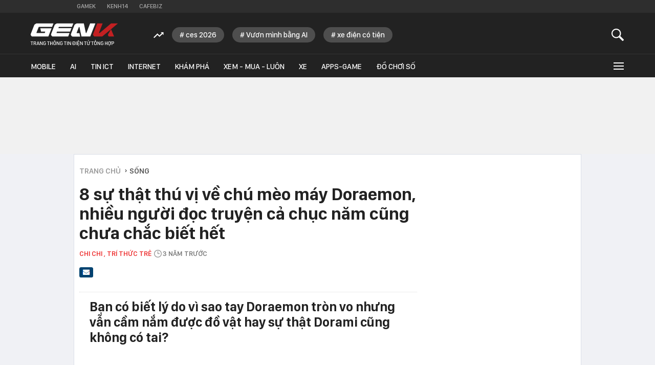

--- FILE ---
content_type: text/html; charset=utf-8
request_url: https://genk.vn/8-su-that-thu-vi-ve-chu-meo-may-doraemon-nhieu-nguoi-doc-truyen-ca-chuc-nam-cung-chua-chac-biet-het-20221011142818565.chn
body_size: 30820
content:
<!DOCTYPE html>
<html lang="vi">
<head>
    <meta http-equiv="Content-Type" content="text/html; charset=utf-8" />
    <title>8 sự thật thú vị về chú mèo máy Doraemon, nhiều người đọc truyện cả chục năm cũng chưa chắc biết hết</title>
    <meta name="description" content="Bạn có biết lý do vì sao tay Doraemon tròn vo nhưng vẫn cầm nắm được đồ vật hay sự thật Dorami cũng không có tai?">
    <meta name="keywords" content="Doraemon">
    <meta name="news_keywords" content="Truyện tranh, sự thật thú vị, manga, mèo máy, Doraemon">
    <meta property="og:title" content="8 sự thật thú vị về chú mèo máy Doraemon, nhiều người đọc truyện cả chục năm cũng chưa chắc biết hết">
    <meta property="og:description" content="Bạn có biết lý do vì sao tay Doraemon tròn vo nhưng vẫn cầm nắm được đồ vật hay sự thật Dorami cũng không có tai?">
    <meta property="og:type" content="article" />
    <meta property="og:url" content="https://genk.vn/8-su-that-thu-vi-ve-chu-meo-may-doraemon-nhieu-nguoi-doc-truyen-ca-chuc-nam-cung-chua-chac-biet-het-20221011142818565.chn" />
        <meta property="og:image" content="https://genk.mediacdn.vn/zoom/600_315/139269124445442048/2022/10/11/avatar1665473164210-16654731646001941422264.jpg" />
    <meta property="og:image:type" content="image/jpg" />
    <meta property="og:image:width" content="600" />
    <meta property="og:image:height" content="315" />
            <link rel="canonical" href="https://genk.vn/8-su-that-thu-vi-ve-chu-meo-may-doraemon-nhieu-nguoi-doc-truyen-ca-chuc-nam-cung-chua-chac-biet-het-20221011142818565.chn"/>
                    <meta name="robots" content="index,follow,max-image-preview:large"/>
        <meta http-equiv="refresh" content="3600"/>
    <meta name="Language" content="vi"/>
    <meta name="distribution" content="Global"/>
    <meta name="revisit-after" content="1 days"/>
    <meta name="generator" content="https://genk.vn">
    <meta name="google-site-verification" content="IqMu_6gL8qrRWMrmEHWvHgOcIagIaCr0bGOEFogTm-s">
    <meta name="RATING" content="GENERAL"/>
    <meta name="site_path" content="https://genk.vn">
    <meta name="author" content="VCCorp.vn">
    <meta name="copyright" content="Công ty cổ phần Truyền Thông Việt Nam - Vccorp" />
    <meta http-equiv="x-dns-prefetch-control" content="on"/>
    <link rel="dns-prefetch" href="https://static.mediacdn.vn/">
    <link rel="dns-prefetch" href="https://cnnd.mediacdn.vn/">
    <link rel="dns-prefetch" href="https://videothumbs.mediacdn.vn/">
    <link rel="dns-prefetch" href="https://videothumbs-ext.mediacdn.vn/">
    <link rel="dns-prefetch" href="https://genk.mediacdn.vn/">
    <link rel="alternate" href="https://m.genk.vn" media="only screen and (max-width: 640px)" />
    <link rel="alternate" href="https://m.genk.vn"  media="handheld" />
    <link rel="shortcut icon" href="https://genk.mediacdn.vn/web_images/genk32.png" type="image/png">
    <link rel="apple-touch-icon" sizes="57x57" href="https://genk.mediacdn.vn/web_images/genk57.png">
    <link rel="apple-touch-icon" sizes="60x60" href="https://genk.mediacdn.vn/web_images/genk60.png">
    <link rel="apple-touch-icon" sizes="72x72" href="https://genk.mediacdn.vn/web_images/genk72.png">
    <link rel="apple-touch-icon" sizes="76x76" href="https://genk.mediacdn.vn/web_images/genk76.png">
    <link rel="apple-touch-icon" sizes="114x114" href="https://genk.mediacdn.vn/web_images/genk114.png">
    <link rel="apple-touch-icon" sizes="120x120" href="https://genk.mediacdn.vn/web_images/genk120.png">
    <link rel="apple-touch-icon" sizes="128x128" href="https://genk.mediacdn.vn/web_images/genk128.png">
    <link rel="apple-touch-icon" sizes="144x144" href="https://genk.mediacdn.vn/web_images/genk144.png">
    <link rel="apple-touch-icon" sizes="152x152" href="https://genk.mediacdn.vn/web_images/genk152.png">
    <link rel="apple-touch-icon" sizes="180x180" href="https://genk.mediacdn.vn/web_images/genk180.png">
    <link rel="icon" type="image/png" href="https://genk.mediacdn.vn/web_images/genk32.png" sizes="32x32">
    <link rel="icon" type="image/png" href="https://genk.mediacdn.vn/web_images/genk192.png" sizes="192x192">
    <link rel="icon" type="image/png" href="https://genk.mediacdn.vn/web_images/genk96.png" sizes="96x96">
    <link rel="icon" type="image/png" href="https://genk.mediacdn.vn/web_images/genk16.png" sizes="16x16">
    <link rel="preload" href="https://static.thanhnien.com.vn/fonts/Inter-Regular.woff2" as="font" type="font/woff2" crossorigin="">
    <link rel="preload" href="https://static.mediacdn.vn/genk/web_font/SFD-Medium.ttf" as="font" type="font/ttf" crossorigin="">
    <link rel="preload" href="https://static.mediacdn.vn/web_font/SFPD-SemiBold.otf" as="font" type="font/otf" crossorigin="">
    <link rel="preload" href="https://static.mediacdn.vn/web_font/SFPD-Regular.otf" as="font" type="font/otf" crossorigin="">
    <link rel="preload" href="https://static.mediacdn.vn/web_font/SFPD-Bold.otf" as="font" type="font/otf" crossorigin="">
    <meta name="format-detection" content="telephone=no" />
<meta name="format-detection" content="address=no" />
<script>
    function getMeta(t) { let e = document.getElementsByTagName("meta"); for (let n = 0; n < e.length; n++)if (e[n].getAttribute("name") === t) return e[n].getAttribute("content"); return "" }
    var hdUserAgent = getMeta("uc:useragent");
    var isNotAllow3rd = hdUserAgent.includes("not-allow-ads");
    var isNotAllow3rd = hdUserAgent.includes("not-allow-ads");
    var pageSettings =appSettings = {
        IsBeta:false,
        DomainAPI: "https://eth.cnnd.vn",
        ajaxDomain: "https://eth.cnnd.vn",
        Domain: "https://genk.vn",
        sharefbApiDomain: "https://sharefb.cnnd.vn",
        videoplayer: "https://vcplayer.mediacdn.vn",
        VideoToken: "[base64]",
        ajaxDomain: "https://eth.cnnd.vn",
        commentSiteName: "genk",
        DomainUtils: "https://utils3.cnnd.vn",
        DOMAIN_API_ANSWER: "https://utils3.cnnd.vn",
        allowAds: true && !isNotAllow3rd,
        allow3rd: true && !isNotAllow3rd,
    };
    var sDomain = "https://eth.cnnd.vn";
    var AdmDomain = 'https://nspapi.aiservice.vn';
    var DomainWeb = "https://genk.vn";
    var KeysAllowComment = 0;
    var sDomainSearch = "https://genk.vn/tim-kiem/";
    var DomainUtils = 'https://utils3.cnnd.vn';
    var DomainConfig = {
        AjaxDomain: "https://eth.cnnd.vn",
    };

    function loadJsAsync(jsLink, callback, callbackEr) {
        const scripts = Array.from(document.getElementsByTagName("script"));
        const existingScript = scripts.find(script => script.src === jsLink);

        if (existingScript) {
            if (typeof callback === "function") callback();
            return;
        }

        const scriptEl = document.createElement("script");
        scriptEl.type = "text/javascript";
        scriptEl.async = true;
        scriptEl.src = jsLink;

        if (typeof callback === "function") {
            scriptEl.onload = callback;
        }

        if (typeof callbackEr === "function") {
            scriptEl.onerror = callbackEr;
        }

        document.head.appendChild(scriptEl);
    }
    function loadCss(t) {
        var e = document.getElementsByTagName("head")[0], s = document.createElement("link");
        s.rel = "stylesheet", s.type = "text/css", s.href = t, s.media = "all", e.appendChild(s)
    }
    function checkRunInitScroll() {
        if (typeof runinitscroll != "undefined" && runinitscroll.length >= 1) {
            runinitscroll[0]();
            var len = runinitscroll.length;
            var arr = [];
            for (var i = 1; i < len; i++) {
                arr.push(runinitscroll[i]);
            }
            runinitscroll = arr;
        }
        window.setTimeout(function () {
            checkRunInitScroll();
        }, 1);
    }
    setTimeout(function () {
        let e = !1;

        let runInitScrollTimeout = pageSettings.allow3rd ? 1 : 3000;

        function t() {
            try {
                e || (e = !0, document.removeEventListener("scroll", t), function () {
                    let e = document.createElement("script");
                    e.async = !0, e.setAttribute("data-ad-client", ""), document.head.appendChild(e), e.src = ""
                }(), document.removeEventListener("mousemove", t), document.removeEventListener("mousedown", t), document.removeEventListener("touchstart", t)), setTimeout(function () {
                    checkRunInitScroll();
                }, runInitScrollTimeout)

            } catch (err) {
                console.log("init --" + err);
            }
        }
        document.addEventListener("scroll", t, { passive: true }), document.addEventListener("mousemove", t), document.addEventListener("mousedown", t), document.addEventListener("touchstart", t, { passive: true }), document.addEventListener("load", function () {
            document.body.clientHeight != document.documentElement.clientHeight && 0 == document.documentElement.scrollTop && 0 == document.body.scrollTop || t()
        })
    }, 1);
</script>

            <!-- GOOGLE SEARCH STRUCTURED DATA FOR ARTICLE -->
<script type="application/ld+json">
{
    "@context": "http://schema.org",
    "@type": "NewsArticle",
    "mainEntityOfPage":{
        "@type":"WebPage",
        "@id":"https://genk.vn/8-su-that-thu-vi-ve-chu-meo-may-doraemon-nhieu-nguoi-doc-truyen-ca-chuc-nam-cung-chua-chac-biet-het-20221011142818565.chn"
    },
    "headline": "8 sự thật thú vị về chú mèo máy Doraemon, nhiều người đọc truyện cả chục năm cũng chưa chắc biết hết",
    "description": "Bạn có biết lý do vì sao tay Doraemon tròn vo nhưng vẫn cầm nắm được đồ vật hay sự thật Dorami cũng không có tai?",
    "image": {
        "@type": "ImageObject",
        "url": "https://genk.mediacdn.vn/zoom/700_438/139269124445442048/2022/10/11/avatar1665473164210-16654731646001941422264.jpg",
        "width" : 700,
        "height" : 438
    },
    "datePublished": "2022-10-11T15:00:00+07:00",
    "dateModified": "2022-10-11T14:28:21+07:00",
    "author": {
        "@type": "Person",
        "name": "Chi Chi  "
    },
    "publisher": {
        "@type": "Organization",
        "name": "https://genk.vn",
        "logo": {
            "@type": "ImageObject",
            "url": "https://genk.mediacdn.vn/image/favicon.png",
            "width": 70,
            "height": 70
        }
    }
}

</script>
<!-- GOOGLE BREADCRUMB STRUCTURED DATA -->
<script type="application/ld+json">
{
    "@context": "http://schema.org",
    "@type": "BreadcrumbList",
    "itemListElement": [
        {
            "@type": "ListItem",
            "position": 1,
            "item": {
                "@id": "https://genk.vn",
                "name": "Trang chủ"
            }
        },
                {
       "@type": "ListItem",
       "position": 2,
       "item": {
           "@id": "https://genk.vn/song.chn",
                "name": "Sống"
            }
        },
                   ]
}

</script>
<script type="application/ld+json">
{
    "@context": "http://schema.org",
    "@type": "Organization",
        "name":"genk.vn",
        "url": "https://genk.vn",
         "logo": "https://genk.mediacdn.vn/web_images/genk60.png",
        "email": "mailto: info@genk.vn",
             "sameAs":[
                    ],

    "contactPoint": [{
        "@type": "ContactPoint",
        "telephone": "02473095555",
        "contactType": "customer service"
        }],
    "address": {
    "@type": "PostalAddress",
    "addressLocality": "Thanh Xuân",
    "addressRegion": "Hà Nội",
    "addressCountry": "Việt Nam",
    "postalCode":"100000",
    "streetAddress": "Tầng 20, Tòa nhà Center Building - Hapulico Complex, Số 01, phố Nguyễn Huy Tưởng, phường Thanh Xuân, Hà Nội"
    }
    }
</script>
<script type="text/javascript">
    var _ADM_Channel = '%2fsong%2fdetail%2f';
</script>
                <link href="https://genk.mediacdn.vn/web_css/20240301/genk.detail.min.css" rel="stylesheet">
<style>
    [data-role="content"] img{
        height: auto;
    }
    .link-source-wrapper {
        width: 100% !important;
    }
    .link-source-name {
        text-align: left;
        width: 100%;
        padding: 10px 15px;
    }
    .time-source-detail {
        float: right;
        color: #888888 !important;
        font-size: 12px;
        font-weight: 400;
    }
    .link-source-name .btn-copy-link-source2 {
        color: #333;
        margin-left: 12px !important;
        font-size: 12px;
    }
</style>
        <style>
        .top-ads{min-height:100px}a{text-decoration:none}.hidden{display:none}.gbh-menu-list .gmli:nth-child(2),.menu-expand-item:first-of-type{margin-left:0}.menu-expand-item{width:148px!important}.ghw-bottom-header .w1040{width:1160px!important}.ghw-bottom-header .logo-genk{height:45px;top:20px;width:180px}.gbh-menu-list{display:flex;align-items:center}.ghw-bottom-header .w1040{height:100%}.ghw-bottom-header .i-search,.linkvideoheader{top:20px}.gk_home20-wrapper .knswli-right .afnews-type{flex-wrap:wrap}.af-tts{width:365px}.ghw-bottom-header .textsearch{top:30px}.ghw-bottom-header,.ghw-bottom-header .ghw-nav-header{height:auto}.ghw-bottom-header .ghw-bottom-header-top{height:80px}.ghw-trending-list{display:flex;align-items:center;margin-left:240px;position:absolute;top:28px;height:30px;overflow:hidden;width:calc(100% - 300px)}.menu-expand-wrapper{top:45px!important}.ghw-trending-list .trending-icon{height:30px;display:flex;align-items:center;background:#222;z-index:99;padding-right:16px}.ghw-trending-list .trending-swiper{width:calc(100% - 36px)}.ghw-trending-list .trending-swiper .trending-item{width:auto}.ghw-trending-list .trending-swiper .trending-item a{padding:6px 15px;background:rgba(255,255,255,.2);border-radius:15px;font-family:SFD-Medium;font-style:normal;font-weight:400;font-size:15px;line-height:24px;color:#fff;margin-right:16px;width:auto}.ghw-nav-header{background-color:#222;border-top:1px solid #333}.gbh-menu-list{margin-left:0;height:auto;width:100%}.gbh-menu-list .gmli,.header-fixed .gbh-menu-list .gmli:nth-child(2){margin-left:28px}.gbh-menu-list .gmli:first-of-type{margin-left:0;display:none!important}.gbh-menu-list .gmli.expand-icon{margin-left:auto}.gbh-menu-list .gmli.expand-icon .i-expand{width:16px}@media (max-width:991px){ul.gbh-menu-list{margin-left:0}.ghw-trending-list{margin-left:200px}}.logo-fixed{display:none!important;width:140px;align-items:center;transition:.3s}.header-fixed .logo-fixed{display:flex!important}.header-fixed .gbh-menu-list .gmli:first-of-type{display:inline-block!important}.logo-fixed a,.logo-fixed svg{width:100%}.ghw-trending-list .trending-swiper .trending-item a::before{content:'#';margin-right:3px}
        .top-footer .logo-genk {
            width: 182px;
            height: 48px;
        }

        @media (max-width: 1024px) {
            .ghw-bottom-header .w1040{max-width: 100%;}
            #relasedPopup{
                display: grid;
                grid-template-columns: repeat(4,1fr);
                gap: 12px;
            }
            #relasedPopup::before{display: none;}
            .news__lightbox .threadls li{width: auto !important; margin-right: 0;}
            .news__lightbox .threadls li+li{margin: 0 !important;}
            .light-box{
                max-width: 98%;
                overflow-x: hidden;
                left: 0 !important;
            }
            .light-box .ct-main{max-width: 100%;}
            ul.gbh-menu-list{
                overflow-x: auto;
                overflow-y: hidden;
            }
            .header-fixed .gbh-menu-list .gmli a{white-space: nowrap}
        }
        @media (max-width: 820px){
            .gbh-menu-list .gmli, .header-fixed .gbh-menu-list .gmli:nth-child(2){margin-left: 18px;}
            .header-fixed .gbh-menu-list .gmli a{font-size: 13px;}
            .gbh-menu-list .gmli a{font-size: 13px;}
            .header-fixed .gbh-menu-list .gmli, .header-fixed .gbh-menu-list .gmli:nth-child(2){margin-left: 12px;}
            .gbh-menu-list .gmli.expand-icon{margin-left: auto !important;}
            .lb-news-content{
                width: 96%;
                margin-right: 0px;
                padding: 20px 15px;
            }
            #relasedPopup{
                grid-template-columns: repeat(3,1fr);
            }
            .news__lightbox .threadls li img{
                width: 100%;
                height: auto;
            }
        }
        .w-auto {
            width: auto !important;
        }
    </style>
    <script>
        if (pageSettings.allow3rd) {
            function callbackErArf() {
                window.arferrorload = true;
            }
            loadJsAsync('https://adminplayer.sohatv.vn/resource/init-script/playerInitScript.js', "", callbackEr = callbackErArf);
        }
    </script>
</head>
<body>
<script>
    if (pageSettings.allow3rd) {
        (function () {
            var img = new Image();
            var pt = ((document.location.protocol == "https:") ? "https:" : "http:");
            img.src = pt + '//lg1.logging.admicro.vn/ftest?url=' + encodeURIComponent(document.URL);
            var img1 = new Image();
            img1.src = pt + '//amcdn.vn/ftest?url=' + encodeURIComponent(document.URL);

        })();
    }
</script>

<script>
    if (pageSettings.allow3rd) {
        function callbackErArf() {
            window.arferrorload = true;
        }
        loadJsAsync('https://media1.admicro.vn/core/adm_tracking.js', "", callbackEr = callbackErArf);
        loadJsAsync('https://static.amcdn.vn/tka/cdn.js', "", callbackEr = callbackErArf);
    }
</script>

<script>
    if (pageSettings.allow3rd) {
        (function(w,d,s,l,i){w[l]=w[l]||[];w[l].push({'gtm.start':
                new Date().getTime(),event:'gtm.js'});var f=d.getElementsByTagName(s)[0],
            j=d.createElement(s),dl=l!='dataLayer'?'&l='+l:'';j.async=true;j.src=
            'https://www.googletagmanager.com/gtm.js?id='+i+dl;f.parentNode.insertBefore(j,f);
        })(window,document,'script','dataLayer','GTM-TMQMBBK');
    }
</script>
<!-- Admicro Tag Manager -->
<script>
    if (pageSettings.allow3rd) {
    (function (a, b, d, c, e) {
        a[c] = a[c] || [];
        a[c].push({ "atm.start": (new Date).getTime(), event: "atm.js" });
        a = b.getElementsByTagName(d)[0]; b = b.createElement(d); b.async = !0;
        b.src = "//deqik.com/tag/corejs/" + e + ".js"; a.parentNode.insertBefore(b, a);
    })(window, document, "script", "atmDataLayer", "ATM4U9VN9EB7C");
}
</script>
<!-- End Admicro Tag Manager -->
<script type="text/javascript">
    if (pageSettings.allow3rd) {
        var _gaq = _gaq || [];
        _gaq.push(['_setAccount', 'UA-46362619-4']);
        _gaq.push(['_trackPageview']);

        (function () {
            var ga = document.createElement('script'); ga.type = 'text/javascript'; ga.async = true;
            ga.src = (('https:' == document.location.protocol) ? 'https://' : 'http://') + 'stats.g.doubleclick.net/dc.js';
            var s = document.getElementsByTagName('script')[0]; s.parentNode.insertBefore(ga, s);
        })();
    }
</script>


<script>
    var arrAdmZone = [];
    function initArrAdmZone(from) {
        const zoneElements = document.querySelectorAll('zone[id]:not(.pushed),div[id^=admzone]:not(.pushed),div[id^=zone]:not(.pushed)');

        for (const zone of zoneElements) {
            const adsId = zone.getAttribute('id');
            arrAdmZone.push(adsId);
            zone.classList.add('pushed');
        }

        console.log('initArrAdmZone ' + from, arrAdmZone);
    }

    document.addEventListener("DOMContentLoaded", function () {
        initArrAdmZone("DOMContentLoaded");
    });

    (runinit = window.runinit || []).push(function () {
        $(document).ajaxComplete(function () {
            initArrAdmZone('document ajaxComplete');
        });
    });
</script>

<script>
    if (pageSettings.allow3rd) {
        var arfAsync = arfAsync || [];
        function callbackErArf() {
            window.arferrorload = true;
        }
        loadJsAsync('https://media1.admicro.vn/cms/Arf.min.js', "", callbackEr = callbackErArf);
    }
</script>

<script type="text/javascript">
    if (pageSettings.allow3rd) {
        var admicroAD = admicroAD || {};
        admicroAD.unit = admicroAD.unit || [];
        (function () { var a = document.createElement("script"); a.async = !0; a.type = "text/javascript"; a.onerror = function () { window.admerrorload = true; }; a.src = (("https:" == document.location.protocol) ? "https:" : "http:") + "//media1.admicro.vn/core/admcore.js"; var b = document.getElementsByTagName("script")[0]; b.parentNode.insertBefore(a, b) })();
    }
</script>
<script>
    if (pageSettings.allow3rd) {
    (function(){function d(b,c,e){var a=document.createElement("script");a.type="text/javascript";a.async=!0;a.src=b;2<=arguments.length&&(a.onload=c,a.onreadystatechange=function(){4!=a.readyState&&"complete"!=a.readyState||c()});a.onerror=function(){if("undefined"!=typeof e)try{e()}catch(g){}};document.getElementsByTagName("head")[0].appendChild(a)}function f(){if("undefined"==typeof window.ADMStorageFileCDN)setTimeout(function(){f()},500);else if("undefined"!=typeof window.ADMStorageFileCDN.corejs&&
        "undefined"!=typeof window.ADMStorageFileCDN.chkCorejs&&0==window.ADMStorageFileCDN.chkCorejs)if(window.ADMStorageFileCDN.chkCorejs=!0,"string"==typeof window.ADMStorageFileCDN.corejs)d(window.ADMStorageFileCDN.corejs);else if("undefined"!=typeof window.ADMStorageFileCDN.corejs)for(var b=0,c=window.ADMStorageFileCDN.corejs.length;b<c;b++)d(window.ADMStorageFileCDN.corejs[b])}f()})();
}
</script>

<div id="admWrapsite" >
    <div class="genk-wrapper detail">
        <div class="genk-header-wrapper">
    <div class="ghw-top-header">
        <div class="w1040 w1160">
            <ul class="ghw-menu-channelvn">
                <li class="gmchi">
                    <a href="http://gamek.vn/" title="Kênh thông tin mới nhất về Game trong nước và thế giới"
                        target="_blank" rel="nofollow">Gamek</a>
                </li>
                <li class="gmchi">
                    <a href="http://kenh14.vn/" title="Kênh tin tức giải trí - Xã hội " target="_blank"
                        rel="nofollow">Kenh14</a>
                </li>
                <li class="gmchi">
                    <a href="http://cafebiz.vn/" target="_blank" title="CafeBiz - Thông tin kinh doanh - Doanh nhân"
                        rel="nofollow">Cafebiz</a>
                </li>
            </ul>
        </div>
    </div>
    <div class="ghw-bottom-header">
        <div class="w1040 w1160 clearfix  ghw-bottom-header-top">
                            <a href="/" title="Trang thông tin dành cho tín đồ công nghệ" class="logo-genk">
                    <img src="https://static.mediacdn.vn/genk/web_images/logogenk.svg" alt="Logo" style="width: 100%"
                        width="180" height="45">
                </a>
            
            <div class="ghw-trending-list" style="">
                <div class="trending-icon">
                    <svg width="20" height="13" viewBox="0 0 20 13" fill="none" xmlns="http://www.w3.org/2000/svg">
                        <g clip-path="url(#clip0_2_588)">
                            <path
                                d="M7.71094 6.06641L11.6953 10.0508L17.4141 4.35547L19.7109 6.65234V0.652344H13.7109L16.0078 2.92578L11.6953 7.23828L7.71094 3.23047L0 10.9414L1.40625 12.3477L7.71094 6.06641Z"
                                fill="white" />
                        </g>
                        <defs>
                            <clipPath id="clip0_2_588">
                                <rect width="19.7109" height="11.6953" fill="white" transform="translate(0 0.652344)" />
                            </clipPath>
                        </defs>
                    </svg>
                </div>
                <div class="trending-swiper swiper">
                    <ul class="swiper-wrapper trending-list">
                    </ul>
                </div>
            </div>

            <a href="javascript:;" id="btnSearch" class="sprite-genk i-search" rel="nofollow" title="button"></a>
            
            <div class="textsearch fl">
                <p id="searchinput" contenteditable="true" onkeypress="return BBEnterPress1(event)"
                    data-placeholder="Nhập nội dung tìm kiếm ..."></p>
            </div>
        </div>
        <div class="ghw-nav-header">
            <div class="w1040 w1160 clearfix">
                <ul class="gbh-menu-list">
                    <li class="gmli">
                        <a href="/" title="Trang thông tin dành cho tín đồ công nghệ" class="logo-fixed">
                            <svg width="180" height="28" viewBox="0 0 180 28" fill="none"
                                xmlns="http://www.w3.org/2000/svg">
                                <path
                                    d="M33.1237 10.8947H20.1563L21.6318 17.7898H30.0308C30.2011 17.7898 30.3429 17.9601 30.2578 18.1303L29.3214 20.4854C29.293 20.5706 29.1795 20.6557 29.0945 20.6557H12.8922C12.4383 20.6557 12.0977 20.2017 12.268 19.7477L16.7228 8.39765C16.808 8.14227 17.0634 7.97201 17.3471 7.97201H44.4454L47.2545 0.849854H12.4099C11.9275 0.849854 11.4451 0.991731 11.0478 1.27549L8.52245 2.97799C8.12519 3.26174 7.81306 3.63063 7.64281 4.08463L0.322028 22.7838C0.0382765 23.5215 0.123402 24.3728 0.577404 25.0255L1.76916 26.7563C2.22316 27.4089 2.96092 27.8062 3.75542 27.8062H36.6989L43.3387 10.8947H33.1237Z"
                                    fill="white" />
                                <path
                                    d="M81.5031 17.7899L84.3121 10.6678H57.3274L58.207 8.42614C58.2921 8.17077 58.5476 8.00051 58.8313 8.00051H85.3621L88.1712 0.878357H54.4331C53.9507 0.878357 53.4684 1.02024 53.0712 1.30398L50.5457 3.0065C50.1485 3.29024 49.8364 3.65912 49.6661 4.11312L42.3453 22.784C42.0616 23.5218 42.1467 24.3729 42.6008 25.0256L43.7924 26.7565C44.2464 27.4092 44.9842 27.8064 45.7787 27.8064H77.5589L80.368 20.6842H54.348C53.894 20.6842 53.5535 20.2302 53.7238 19.7762L54.4899 17.7899H81.5031Z"
                                    fill="white" />
                                <path
                                    d="M122.817 0.878357L115.212 20.2586C115.127 20.5139 114.872 20.6842 114.588 20.6842C114.275 20.6842 114.02 20.4572 113.935 20.1734L109.878 0.906733H95.2928C94.8104 0.906733 94.328 1.04861 93.9308 1.33236L91.4054 3.03487C91.0081 3.31862 90.696 3.68749 90.5257 4.14149L83.2049 22.8123C82.9212 23.5501 83.0064 24.4013 83.4603 25.054L84.652 26.7848C85.1061 27.4375 85.8438 27.8347 86.6383 27.8347H102.301L100.826 20.9396H95.69C95.236 20.9396 94.8955 20.4855 95.0658 20.0316L99.6055 8.45452C99.6905 8.19914 99.9467 8.0289 100.23 8.0289C100.542 8.0289 100.797 8.2559 100.882 8.53964L104.941 27.8064H123.015L133.599 0.878357H122.817Z"
                                    fill="white" />
                                <path
                                    d="M159.79 25.1107L160.244 26.2457C160.613 27.1821 161.492 27.778 162.485 27.778H172.303L165.918 12.7108L159.96 23.011C159.591 23.6636 159.506 24.4297 159.79 25.1107Z"
                                    fill="#C32022" />
                                <path
                                    d="M165.891 0.878357L142.538 20.5423C142.424 20.6558 142.283 20.6842 142.112 20.6842H141.828C141.374 20.6842 141.034 20.2302 141.204 19.7762L148.61 0.878357H137.544L128.975 22.784C128.691 23.5218 128.776 24.3729 129.23 25.0256L130.422 26.7565C130.876 27.4092 131.613 27.8064 132.407 27.8064H147.674L165.919 12.7391L179.993 0.878357H165.891Z"
                                    fill="#C32022" />
                            </svg>
                        </a>
                    </li>
                    <li class="gmli">
                        <a href="/mobile.chn" title="mobile">Mobile</a>
                    </li>
                    <li class="gmli">
                        <a href="/ai.chn" title="AI">AI</a>
                    </li>
                    <li class="gmli">
                        <a href="/tin-ict.chn" title="Tin ICT">Tin ICT</a>
                    </li>
                    <li class="gmli">
                        <a href="/internet.chn" title="internet">Internet</a>
                    </li>
                    <li class="gmli">
                        <a href="/kham-pha.chn" title="Khám phá">Khám phá</a>
                    </li>
                    <li class="gmli">
                        <a href="/xem-mua-luon.chn" title="Xem - Mua - Luôn">Xem - Mua - Luôn</a>
                    </li>
                    <li class="gmli">
                        <a href="/xe.chn" title="Xe">Xe</a>
                    </li>
                    
                    
                        
                        
                    <li class="gmli">
                        <a href="/apps-games.chn" title="Apps-Game">Apps-Game</a>
                    </li>
                    <li class="gmli">
                        <a href="/do-choi-so.chn" title="Đồ chơi số">Đồ chơi số</a>
                    </li>


                    <li class="gmli expand-icon" id="expandicon">
                        <a href="javascript:;" class="i-expand" rel="nofollow" title="icon">
                            <div class="iconmenu"></div>
                        </a>
                    </li>
                </ul>
            </div>
            <div id="menu-expand" class="menu-expand-wrapper">
                <div class="clearfix menu-clear">
                    <div class="w1040 clearfix">
                        <ul class="menu-expand-list">
                            <li class="menu-expand-item">
                                <ul class="submenu-expand-list">
                                    <li class="submenu-expand-item cate"><a href="/mobile.chn" title="mobile">Mobile</a>
                                    </li>
                                    <li class="submenu-expand-item"><a href="/mobile/dien-thoai.chn"
                                            title="điện thoại">Điện
                                            thoại</a></li>
                                    <li class="submenu-expand-item"><a href="/mobile/may-tinh-bang.chn"
                                            title="máy tính bảng">Máy tính bảng</a></li>
                                </ul>

                                <a href="#" class="app-ios"></a>
                            </li>
                            <li class="menu-expand-item">
                                <ul class="submenu-expand-list">
                                    <li class="submenu-expand-item cate"><a href="/internet.chn"
                                            title="internet">INTERNET</a></li>
                                    <li class="submenu-expand-item"><a href="/internet/digital-marketing.chn"
                                            title="digital marketing">Digital Marketing</a></li>
                                    <li class="submenu-expand-item"><a href="/internet/media.chn"
                                            title="media">Media</a>
                                    </li>
                                </ul>
                                <a href="#" class="app-android"></a>
                            </li>
                            <li class="menu-expand-item">
                                <ul class="submenu-expand-list">
                                    <li class="submenu-expand-item cate"><a href="/kham-pha.chn" title="khám phá">KHÁM
                                            PHÁ</a></li>
                                    <li class="submenu-expand-item"><a href="/kham-pha/lich-su.chn" title="lịch sử">Lịch
                                            sử</a></li>
                                    <li class="submenu-expand-item"><a href="/kham-pha/tri-thuc.chn"
                                            title="tri thức">Tri
                                            thức</a></li>
                                </ul>
                            </li>
                            <li class="menu-expand-item">
                                <ul class="submenu-expand-list">
                                    <li class="submenu-expand-item cate"><a href="/tra-da-cong-nghe.chn"
                                            title="trà đá công nghệ">TRÀ ĐÁ CÔNG NGHỆ</a></li>
                                    <li class="submenu-expand-item"><a href="/tra-da-cong-nghe/tan-man.chn"
                                            title="tản mạn">Tản mạn</a></li>
                                    <li class="submenu-expand-item"><a href="/tra-da-cong-nghe/y-tuong-sang-tao.chn"
                                            title="ý tưởng sáng tạo">Ý tưởng sáng tạo</a></li>
                                </ul>
                            </li>
                            <li class="menu-expand-item">
                                <ul class="submenu-expand-list">
                                    <li class="submenu-expand-item cate"><a href="/blockchain.chn"
                                            title="Blockchain">Blockchain</a></li>
                                    <li class="submenu-expand-item"><a href="/blockchain/xu-huong.chn"
                                            title="Xu hướng">Xu
                                            hướng</a></li>
                                    <li class="submenu-expand-item"><a href="/blockchain/cong-nghe.chn"
                                            title="Công nghệ">Công nghệ</a></li>
                                    <li class="submenu-expand-item"><a href="/blockchain/nhan-vat.chn"
                                            title="Nhân vật">Nhân
                                            vật</a></li>
                                </ul>
                            </li>
                            <li class="menu-expand-item">
                                <ul class="submenu-expand-list">
                                    <li class="submenu-expand-item cate"><a href="/ai.chn" title="AI">AI</a>
                                    </li>
                                    <li class="submenu-expand-item cate"><a href="/tin-ict.chn" title="tin ict">TIN
                                            ICT</a>
                                    </li>
                                    <li class="submenu-expand-item cate"><a href="/thu-thuat.chn" title="thủ thuật">THỦ
                                            THUẬT</a></li>
                                    <li class="submenu-expand-item cate"><a href="/song.chn" title="sống">Sống</a></li>
                                    <li class="submenu-expand-item cate"><a href="/nhom-chu-de/emagazine.chn"
                                            class="emgz">EMAGAZINE</a></li>
                                </ul>
                            </li>
                            <li class="menu-expand-item">
                                <ul class="submenu-expand-list">
                                    <li class="submenu-expand-item cate"><a href="/apps-games.chn"
                                            title="app - games">APPS - GAMES</a></li>
                                    <li class="submenu-expand-item cate"><a href="/do-choi-so.chn" title="đồ chơi số">ĐỒ
                                            CHƠI SỐ</a></li>
                                    
                                    <li class="submenu-expand-item cate"><a href="/gia-dung.chn" title="Gia dụng">GIA
                                            DỤNG</a></li>
                                    <li class="submenu-expand-item cate"><a href="/xe.chn" title="Xe">Xe</a></li>
                                </ul>
                            </li>
                        </ul>
                    </div>
                </div>
            </div>
        </div>
    </div>

    <div class="khw-ads-wrapper clearfix">
        <div class="ads w1040  top-ads" align="center">
            <zone id="57"></zone>
<script>
    if (pageSettings.allow3rd) {
        arfAsync.push("57");
    }
</script>
        </div>
    </div>
</div>        <div class="main">
                <div class="genk-body-wrapper clearfix totalcontentdetail">
        <div class="kbw-content">
            <div class="adm-mainsection">
                <div class="ads-sponsor type-2 adm-hidden">
                    <div id="admsectionlogo"></div>
                    <div id="admsection1"></div>
                </div>
                <div class="ads-sponsor type-2 adm-hidden">
                    <div id="admsection2"></div>
                    <div id="admsection3"></div>
                </div>
                <div class="w1040 gbwc-wrp clearfix">
                                    <div id="divNews">
                    <div class="wrapper-tin-hay-trong-ngay">
    <div class="w1040">
        <div class="clearfix box-tin-hay-trong-ngay ">
            
            <ul class="thtn-tags clearfix">
            </ul>
            <div class="thtn-wrapper" id="NewsPostionTop">
            </div>
        </div>
    </div>
</div>
<script>
    (runinit = window.runinit || []).push(function () {
        $(function () {
            tinHayTrongNgay.init();
        });
        $.ajax({
            type: "GET",
            headers: {
                'X-CSRF-TOKEN':'KdcCN3gkgrCh8GaJwpOxBxMDRnG0lFkLqKb2sD67'
            },
            url: "/ajax-get-news-position-top.chn",
            dataType:"html",
            cache: true,
            success: function(result) {
               $('#NewsPostionTop').html(result);
            },error:function(x,e) {
            }
        })
    });
</script>
                    <div class="kbwc-body clearfix">
        <div class="w710 kbwcb-left fl adm-leftsection">
            <div class="kbwcb-sticky-toolbar" id="genk-detail-toolbar">
                <ul class="list-kbwcbst">
                    <li class="kbwcbst tb-home">
                        <a href="/" class="sprite-genk"></a>
                    </li>
                </ul>
            </div>
            <div class="kbwc-header clearfix">
                <div class="breakcrum-wrapper clearfix">
                                            <ul class="gbrcw-list fl" itemscope itemtype="https://schema.org/BreadcrumbList">
    <li class="gbrcwli" itemprop="itemListElement" itemscope itemtype="https://schema.org/ListItem">
        <strong>
            <a itemprop="item" href="/" title="Trang chủ"><span itemprop="name">Trang chủ</span></a>
        </strong>
        <meta itemprop="position" content="1">
    </li>
            <li class="gbrcwli"><span class="split">›</span></li>
        <li class="gbrcwli active" itemprop="itemListElement" itemscope itemtype="https://schema.org/ListItem">
            <strong>
                <a itemprop="item" href="/song.chn" title="Sống"><span itemprop="name">Sống</span></a>
            </strong>
            <meta itemprop="position" content="2">
        </li>
        <li class="gbrcwli gbrl2">
    </li>
</ul>
                                    </div>
                <h1 class="kbwc-title clearfix">
                    <span>8 sự thật thú vị về chú mèo máy Doraemon, nhiều người đọc truyện cả chục năm cũng chưa chắc biết hết</span>
                </h1>
                <div class="kbwc-meta" sourceid="0">
                    <span class="kbwcm-author">Chi Chi  , Trí thức trẻ&nbsp;</span>




                    <span class="kbwcm-time" title="2022-10-11T15:00:00"></span>
                </div>
                <div class="kbwc-socials">
                    <div class="fb-like" data-href="https://genk.vn/8-su-that-thu-vi-ve-chu-meo-may-doraemon-nhieu-nguoi-doc-truyen-ca-chuc-nam-cung-chua-chac-biet-het-20221011142818565.chn" data-layout="button_count" data-action="like" data-size="small" data-show-faces="false" data-share="true"></div>
                    <div class="fb-send fl mgr5" data-href="https://genk.vn/8-su-that-thu-vi-ve-chu-meo-may-doraemon-nhieu-nguoi-doc-truyen-ca-chuc-nam-cung-chua-chac-biet-het-20221011142818565.chn" data-colorscheme="dark"></div>
                    <a class="ml-2" title="Gửi email" href="mailto:?&amp;subject=[&#039;GenK.vn&#039;]8 sự thật thú vị về chú mèo máy Doraemon, nhiều người đọc truyện cả chục năm cũng chưa chắc biết hết&amp;body=https://genk.vn/8-su-that-thu-vi-ve-chu-meo-may-doraemon-nhieu-nguoi-doc-truyen-ca-chuc-nam-cung-chua-chac-biet-het-20221011142818565.chn0D0ABạn có biết lý do vì sao tay Doraemon tròn vo nhưng vẫn cầm nắm được đồ vật hay sự thật Dorami cũng không có tai?" rel="nofollow">
                        <div class="ico-mailto"></div>
                    </a>
                    <style>
                        .af-tts {
                            margin-top: -7px
                        }
                    </style>
                    <div class="af-tts fr"></div>
                </div>
            </div>
            <div class="kbwcb-left-wrapper content" >
                <div class="klw-new-content clearfix">
                    <div class="knc-menu-nav">
                        <div class="kmn-wrapper" id="menuNav">
                            <div class="kmnw-content">
                                <div class="kc-item kc-facebook">
                                    <a onclick="fbClient.shareClick('https://genk.vn/8-su-that-thu-vi-ve-chu-meo-may-doraemon-nhieu-nguoi-doc-truyen-ca-chuc-nam-cung-chua-chac-biet-het-20221011142818565.chn');" href="javascript:;" class="icon-kcf" title="Chia sẻ"></a>
                                </div>
                                <div class="kc-item kc-email">
                                    <a href="mailto:?&amp;subject=[&#039;GenK.vn&#039;]8 sự thật thú vị về chú mèo máy Doraemon, nhiều người đọc truyện cả chục năm cũng chưa chắc biết hết&amp;body=https://genk.vn/8-su-that-thu-vi-ve-chu-meo-may-doraemon-nhieu-nguoi-doc-truyen-ca-chuc-nam-cung-chua-chac-biet-het-20221011142818565.chn0D0ABạn có biết lý do vì sao tay Doraemon tròn vo nhưng vẫn cầm nắm được đồ vật hay sự thật Dorami cũng không có tai?" class="icon-kcm" title="email" rel="nofollow"></a>
                                </div>
                            </div>
                        </div>
                    </div>
                    <div class="fr w640" data-role="content">
                                                    <h2 class="knc-sapo">Bạn có biết lý do vì sao tay Doraemon tròn vo nhưng vẫn cầm nắm được đồ vật hay sự thật Dorami cũng không có tai?</h2>
                                <zone id="k9yxucrh"></zone>
<script>
    if (pageSettings.allow3rd) {
        arfAsync.push("k9yxucrh");
    }
</script>
                                <div class="knc-relate-wrapper" id="lstRelation" runat="server" data-marked-zoneid="genk_detail_b1">
        <ul class="krw-list tinlienquan">
                                            <li class="krwli">
                    <a href="/ghe-tham-ngoi-lang-co-tich-dep-nhu-trong-mo-cua-nhat-ban-que-huong-cua-meo-may-doraemon-2022083009303437.chn" title="Ghé thăm ngôi làng cổ tích đẹp như trong mơ của Nhật Bản, quê hương của mèo máy Doraemon" class="show-popup visit-popup"
                       data-popup-url="/ghe-tham-ngoi-lang-co-tich-dep-nhu-trong-mo-cua-nhat-ban-que-huong-cua-meo-may-doraemon-2022083009303437.chn">
                    Ghé thăm ngôi làng cổ tích đẹp như trong mơ của Nhật Bản, quê hương của mèo máy Doraemon
                                           <i class="icon-show-popup"></i>
                                            </a>
                </li>
                                                            <li class="krwli">
                    <a href="/nhung-bao-boi-cua-doraemon-da-tro-thanh-su-that-sau-hang-chuc-nam-giac-mo-ngay-tho-be-hoa-ra-chang-phai-vien-vong-2022070609022915.chn" title="Những bảo bối của Doraemon đã trở thành sự thật sau hàng chục năm, giấc mơ ngày thơ bé hóa ra chẳng phải viển vông" class="show-popup visit-popup"
                       data-popup-url="/nhung-bao-boi-cua-doraemon-da-tro-thanh-su-that-sau-hang-chuc-nam-giac-mo-ngay-tho-be-hoa-ra-chang-phai-vien-vong-2022070609022915.chn">
                    Những bảo bối của Doraemon đã trở thành sự thật sau hàng chục năm, giấc mơ ngày thơ bé hóa ra chẳng phải viển vông
                                           <i class="icon-show-popup"></i>
                                            </a>
                </li>
                                                            <li class="krwli">
                    <a href="/google-nha-hang-ban-thu-nghiem-cua-kinh-thong-minh-cong-dung-nhu-banh-mi-chuyen-ngu-cua-doraemon-20220513182441754.chn" title="Google “nhá hàng” bản thử nghiệm của kính thông minh, công dụng như bánh mì chuyển ngữ của Doraemon" class="show-popup visit-popup"
                       data-popup-url="/google-nha-hang-ban-thu-nghiem-cua-kinh-thong-minh-cong-dung-nhu-banh-mi-chuyen-ngu-cua-doraemon-20220513182441754.chn">
                    Google “nhá hàng” bản thử nghiệm của kính thông minh, công dụng như bánh mì chuyển ngữ của Doraemon
                                           <i class="icon-show-popup"></i>
                                            </a>
                </li>
                                                            <li class="krwli">
                    <a href="/dang-sau-nhung-chiec-ong-cong-xuat-hien-trong-doraemon-va-tua-game-super-mario-bros-la-ca-mot-cau-chuyen-thu-vi-20210509114440515.chn" title="Đằng sau những chiếc ống cống xuất hiện trong Doraemon và tựa game Super Mario Bros là cả một câu chuyện thú vị" class="show-popup visit-popup"
                       data-popup-url="/dang-sau-nhung-chiec-ong-cong-xuat-hien-trong-doraemon-va-tua-game-super-mario-bros-la-ca-mot-cau-chuyen-thu-vi-20210509114440515.chn">
                    Đằng sau những chiếc ống cống xuất hiện trong Doraemon và tựa game Super Mario Bros là cả một câu chuyện thú vị
                                           <i class="icon-show-popup"></i>
                                            </a>
                </li>
                                                            <li class="krwli">
                    <a href="/thanh-nien-hi-huc-ca-tuan-lap-mo-hinh-4500-mieng-lego-hinh-doraemon-chua-kip-giao-khach-thi-bi-meo-pha-tan-tanh-trong-1-not-nhac-20200102154418098.chn" title="Thanh niên hì hục cả tuần lắp mô hình 4.500 miếng Lego hình Doraemon, chưa kịp giao khách thì bị mèo phá tan tành trong 1 nốt nhạc" class="show-popup visit-popup"
                       data-popup-url="/thanh-nien-hi-huc-ca-tuan-lap-mo-hinh-4500-mieng-lego-hinh-doraemon-chua-kip-giao-khach-thi-bi-meo-pha-tan-tanh-trong-1-not-nhac-20200102154418098.chn">
                    Thanh niên hì hục cả tuần lắp mô hình 4.500 miếng Lego hình Doraemon, chưa kịp giao khách thì bị mèo phá tan tành trong 1 nốt nhạc
                                           <i class="icon-show-popup"></i>
                                            </a>
                </li>
                                    </ul>

        <div style="clear: both"></div>
    </div>
                            <div class="clearfix">
                            </div>
                            <div data-check-position="genk_body_start"></div>
                            <div class="knc-content detail-content" id="ContentDetail">
                                                                                                                                     <p>M&egrave;o &Uacute; Doraemon ch&iacute;nh l&agrave; ng&#432;&#7901;i b&#7841;n th&acirc;n c&#7911;a c&#7843; th&#7871; h&#7879; 8X, 9X v&agrave; th&#7853;m ch&iacute; 10X. D&ugrave; &#273;&atilde; k&#7871;t th&uacute;c &#273;&#7897;t ng&#7897;t v&agrave;o n&#259;m 1996 sau s&#7921; ra &#273;i c&#7911;a h&#7885;a s&#297; Fujiko F. Fujio, Doraemon v&#7851;n ti&#7871;p t&#7909;c &#273;&#7891;ng h&agrave;nh c&ugrave;ng h&agrave;ng tri&#7879;u &#273;&#7897;c gi&#7843; cho &#273;&#7871;n t&#7853;n b&acirc;y gi&#7901;.</p><p>C&acirc;u chuy&#7879;n v&#7873; ch&uacute; m&egrave;o m&aacute;y &#273;&#7871;n t&#7915; t&#432;&#417;ng lai v&agrave; Nobita, Shizuka, Suneo, Jaian,... h&#7845;p d&#7851;n &#273;&#7897;c gi&#7843; nh&#7887; tu&#7893;i kh&ocirc;ng ch&#7881; v&igrave; d&#7877; th&#432;&#417;ng, g&#7847;n g&#361;i m&agrave; c&ograve;n &#7849;n ch&#7913;a r&#7845;t nhi&#7873;u b&agrave;i h&#7885;c nh&#7865; nh&agrave;ng v&#7873; t&igrave;nh b&#7841;n, t&igrave;nh c&#7843;m gia &#273;&igrave;nh v&agrave; truy&#7873;n t&#7843;i bi&#7871;t bao &#432;&#7899;c m&#417; c&#7911;a tr&#7867; th&#417;.Th&#7871; nh&#432;ng &#273;&#7885;c Doraemon t&#7915; b&eacute; &#273;&#7871;n l&#7899;n, b&#7841;n &#273;&atilde; bi&#7871;t h&#7871;t v&#7873; nh&#7919;ng s&#7921; th&#7853;t th&uacute; v&#7883; sau &#273;&acirc;y ch&#432;a?</p><p><b>1. &Yacute; ngh&#297;a t&ecirc;n c&aacute;c nh&acirc;n v&#7853;t trong truy&#7879;n</b></p><div class="VCSortableInPreviewMode noCaption" type="Photo" style=""><div><img src="https://genk.mediacdn.vn/139269124445442048/2022/10/11/photo-7-16654609481551553389733-1665473164237-1665473164676108703553.jpg" id="img_504142540144766976" w="640" h="451" alt="8 s&#7921; th&#7853;t th&uacute; v&#7883; v&#7873; ch&uacute; m&egrave;o m&aacute;y Doraemon, nhi&#7873;u ng&#432;&#7901;i &#273;&#7885;c truy&#7879;n c&#7843; ch&#7909;c n&#259;m c&#361;ng ch&#432;a ch&#7855;c bi&#7871;t h&#7871;t - &#7842;nh 1." title="8 s&#7921; th&#7853;t th&uacute; v&#7883; v&#7873; ch&uacute; m&egrave;o m&aacute;y Doraemon, nhi&#7873;u ng&#432;&#7901;i &#273;&#7885;c truy&#7879;n c&#7843; ch&#7909;c n&#259;m c&#361;ng ch&#432;a ch&#7855;c bi&#7871;t h&#7871;t - &#7842;nh 1." rel="lightbox" photoid="504142540144766976" type="photo" style="max-width:100%;" data-original="https://genk.mediacdn.vn/139269124445442048/2022/10/11/photo-7-16654609481551553389733-1665473164237-1665473164676108703553.jpg" width="640" height="451" class="" loading="lazy"></div><div class="PhotoCMS_Caption"><p data-placeholder="Nh&#7853;p ch&uacute; th&iacute;ch &#7843;nh" class="NLPlaceholderShow"></p></div></div><p>C&aacute;i t&ecirc;n Doraemon l&agrave; s&#7921; k&#7871;t h&#7907;p c&#7911;a 2 ch&#7919;: Dora v&agrave; Emon. Dora l&agrave; ch&#417;i ch&#7919; t&#7915; &ldquo;Nora&rdquo; t&#7915; &ldquo;Nora-Neko&rdquo; - c&oacute; ngh&#297;a l&agrave; m&egrave;o hoang, c&ograve;n &ldquo;emon&rdquo; l&agrave; h&#7853;u t&#7889; th&#432;&#7901;ng d&ugrave;ng trong t&ecirc;n c&aacute;c b&eacute; trai Nh&#7853;t B&#7843;n th&#7901;i x&#432;a. N&oacute;i m&#7897;t c&aacute;ch d&#7877; hi&#7875;u, Doraemon c&oacute; th&#7875; d&#7883;ch &#273;&#417;n gi&#7843;n l&agrave; &ldquo;m&#7897;t ch&uacute; m&egrave;o hoang&rdquo;.</p><p>Trong khi &#273;&oacute;, Nobi c&oacute; ngh&#297;a l&agrave; r&#7845;t th&ocirc;ng minh, si&ecirc;u ph&agrave;m. Tr&aacute;i l&#7841;i, c&aacute;c nh&acirc;n v&#7853;t kh&aacute;c th&igrave; c&oacute; c&aacute;i t&ecirc;n kh&aacute; ph&ugrave; h&#7907;p v&#7899;i t&iacute;nh c&aacute;ch. C&#7909; th&#7875;, Shizuka h&agrave;m ngh&#297;a y&ecirc;n b&igrave;nh, t&#297;nh l&#7863;ng. Suneo c&oacute; ngh&#297;a l&agrave; c&#7853;u b&eacute; g&#7847;y hay h&#7901;n d&#7895;i. Jaian ch&iacute;nh l&agrave; ch&#417;i ch&#7919; t&#7915; t&#7915; Giant trong ti&#7871;ng Anh, ngh&#297;a l&agrave; to l&#7899;n. B&ecirc;n c&#7841;nh &#273;&oacute;, h&#7885; Takeshi c&#7911;a c&#7853;u b&eacute; c&ograve;n c&oacute; ngh&#297;a l&agrave; s&#7913;c m&#7841;nh.</p><p><b>2. Tay c&#7911;a Doraemon tr&ograve;n nh&#432; v&#7853;y th&igrave; c&#7847;m n&#7855;m &#273;&#7891; v&#7853;t b&#7857;ng c&aacute;ch n&agrave;o?</b></p><div class="VCSortableInPreviewMode noCaption" type="Photo" style=""><div><img src="https://genk.mediacdn.vn/139269124445442048/2022/10/11/photo-6-16654609459841522131879-1665473165917-1665473166095325641319.png" id="img_504142531339419648" w="639" h="359" alt="8 s&#7921; th&#7853;t th&uacute; v&#7883; v&#7873; ch&uacute; m&egrave;o m&aacute;y Doraemon, nhi&#7873;u ng&#432;&#7901;i &#273;&#7885;c truy&#7879;n c&#7843; ch&#7909;c n&#259;m c&#361;ng ch&#432;a ch&#7855;c bi&#7871;t h&#7871;t - &#7842;nh 2." title="8 s&#7921; th&#7853;t th&uacute; v&#7883; v&#7873; ch&uacute; m&egrave;o m&aacute;y Doraemon, nhi&#7873;u ng&#432;&#7901;i &#273;&#7885;c truy&#7879;n c&#7843; ch&#7909;c n&#259;m c&#361;ng ch&#432;a ch&#7855;c bi&#7871;t h&#7871;t - &#7842;nh 2." rel="lightbox" photoid="504142531339419648" type="photo" style="max-width:100%;" data-original="https://genk.mediacdn.vn/139269124445442048/2022/10/11/photo-6-16654609459841522131879-1665473165917-1665473166095325641319.png" width="639" height="359" class="" loading="lazy"></div><div class="PhotoCMS_Caption"><p data-placeholder="Nh&#7853;p ch&uacute; th&iacute;ch &#7843;nh" class="NLPlaceholderShow"></p></div></div><p>M&#7897;t th&#7855;c m&#7855;c th&#432;&#7901;ng th&#7845;y l&agrave; h&#7885;a s&#297; Fujiko v&#7869; b&agrave;n tay c&#7911;a m&egrave;o m&aacute;y Doraemon tr&ograve;n vo nh&#432;ng r&otilde; r&agrave;ng c&#7853;u ch&agrave;ng kh&ocirc;ng g&#7863;p kh&oacute; kh&#259;n g&igrave; trong sinh ho&#7841;t th&#432;&#7901;ng ng&agrave;y khi c&#7847;m n&#7855;m &#273;&#7891; v&#7853;t. L&yacute; do l&agrave; v&igrave; b&agrave;n tay c&#7911;a m&egrave;o &uacute; c&oacute; ch&#7845;t k&#7871;t d&iacute;nh v&agrave; s&#7913;c m&#7841;nh ch&acirc;n kh&ocirc;ng &#273;&aacute;ng kinh ng&#7841;c, cho ph&eacute;p m&#7885;i th&#7913; d&iacute;nh v&agrave;o n&oacute;. Th&ocirc;ng tin n&agrave;y &#273;&atilde; &#273;&#432;&#7907;c gi&#7843;i th&iacute;ch trong t&#7853;p 11 b&#7897; truy&#7879;n ng&#7855;n. N&oacute;i m&#7897;t c&aacute;ch d&#7877; hi&#7875;u, c&ocirc;ng ngh&#7879; trong l&ograve;ng b&agrave;n tay Doraemon t&#432;&#417;ng t&#7921; nh&#432; l&#7921;c h&#7845;p d&#7851;n c&#7911;a tr&aacute;i &#273;&#7845;t.</p><p><b>3. Doraemon ban &#273;&#7847;u kh&ocirc;ng c&oacute; m&agrave;u xanh</b></p><div class="VCSortableInPreviewMode noCaption" type="Photo" style=""><div><img src="https://genk.mediacdn.vn/139269124445442048/2022/10/11/photo-5-16654609436032017609181-1665473167400-166547316753272169453.png" id="img_504142523656503296" w="640" h="360" alt="8 s&#7921; th&#7853;t th&uacute; v&#7883; v&#7873; ch&uacute; m&egrave;o m&aacute;y Doraemon, nhi&#7873;u ng&#432;&#7901;i &#273;&#7885;c truy&#7879;n c&#7843; ch&#7909;c n&#259;m c&#361;ng ch&#432;a ch&#7855;c bi&#7871;t h&#7871;t - &#7842;nh 3." title="8 s&#7921; th&#7853;t th&uacute; v&#7883; v&#7873; ch&uacute; m&egrave;o m&aacute;y Doraemon, nhi&#7873;u ng&#432;&#7901;i &#273;&#7885;c truy&#7879;n c&#7843; ch&#7909;c n&#259;m c&#361;ng ch&#432;a ch&#7855;c bi&#7871;t h&#7871;t - &#7842;nh 3." rel="lightbox" photoid="504142523656503296" type="photo" style="max-width:100%;" data-original="https://genk.mediacdn.vn/139269124445442048/2022/10/11/photo-5-16654609436032017609181-1665473167400-166547316753272169453.png" width="640" height="360" class="" loading="lazy"></div><div class="PhotoCMS_Caption"><p data-placeholder="Nh&#7853;p ch&uacute; th&iacute;ch &#7843;nh" class="NLPlaceholderShow"></p></div></div><p>M&egrave;o m&aacute;y ban &#273;&#7847;u &#273;&#432;&#7907;c sinh ra c&oacute; l&agrave;n da m&agrave;u v&agrave;ng, gi&#7889;ng nh&#432; ng&#432;&#7901;i em g&aacute;i Dorami c&#7911;a m&igrave;nh. Th&#7871; nh&#432;ng m&#7897;t &ldquo;tai n&#7841;n&rdquo; th&#7843;m kh&#7889;c &#273;&atilde; x&#7843;y ra t&#7915; tr&#432;&#7899;c c&#7843; khi c&#7853;u l&ecirc;n m&aacute;y th&#7901;i gian tr&#7903; v&#7873; qu&aacute; kh&#7913; s&#7889;ng c&ugrave;ng Nobita. Doraemon &#273;&atilde; b&#7883; l&#361; chu&#7897;t c&#7855;n m&#7845;t tai trong l&uacute;c ng&#7911;. V&igrave; qu&aacute; bu&#7891;n v&agrave; s&#7889;c, c&#7853;u &#273;&atilde; u&#7889;ng m&#7897;t vi&ecirc;n thu&#7889;c t&ecirc;n l&agrave; &ldquo;n&#7895;i bu&#7891;n&rdquo; v&agrave; t&aacute;c d&#7909;ng ph&#7909; c&#7911;a n&oacute; l&agrave; bi&#7871;n l&#7899;p s&#417;n m&agrave;u v&agrave;ng th&agrave;nh m&agrave;u xanh nh&#432; ch&uacute;ng ta quen thu&#7897;c. V&igrave; l&#361; chu&#7897;t, Doreamon kh&ocirc;ng ch&#7881; m&#7845;t tai m&agrave; c&#361;ng m&#7845;t lu&ocirc;n m&agrave;u s&#417;n ban &#273;&#7847;u c&#7911;a m&igrave;nh.</p><p><b>4. C&oacute; bao nhi&ecirc;u b&#7843;o b&#7889;i trong t&uacute;i th&#7847;n k&#7923;?</b></p><div class="VCSortableInPreviewMode noCaption" type="Photo" style=""><div><img src="https://genk.mediacdn.vn/139269124445442048/2022/10/11/photo-4-1665460941618393333309-1665473168700-16654731688751579186898.jpg" id="img_504142514238218240" w="640" h="360" alt="8 s&#7921; th&#7853;t th&uacute; v&#7883; v&#7873; ch&uacute; m&egrave;o m&aacute;y Doraemon, nhi&#7873;u ng&#432;&#7901;i &#273;&#7885;c truy&#7879;n c&#7843; ch&#7909;c n&#259;m c&#361;ng ch&#432;a ch&#7855;c bi&#7871;t h&#7871;t - &#7842;nh 4." title="8 s&#7921; th&#7853;t th&uacute; v&#7883; v&#7873; ch&uacute; m&egrave;o m&aacute;y Doraemon, nhi&#7873;u ng&#432;&#7901;i &#273;&#7885;c truy&#7879;n c&#7843; ch&#7909;c n&#259;m c&#361;ng ch&#432;a ch&#7855;c bi&#7871;t h&#7871;t - &#7842;nh 4." rel="lightbox" photoid="504142514238218240" type="photo" style="max-width:100%;" data-original="https://genk.mediacdn.vn/139269124445442048/2022/10/11/photo-4-1665460941618393333309-1665473168700-16654731688751579186898.jpg" width="640" height="360" class="" loading="lazy"></div><div class="PhotoCMS_Caption"><p data-placeholder="Nh&#7853;p ch&uacute; th&iacute;ch &#7843;nh" class="NLPlaceholderShow"></p></div></div><p>Ngay t&#7915; t&#7853;p truy&#7879;n &#273;&#7847;u ti&ecirc;n, t&aacute;c gi&#7843; &#273;&atilde; nh&#7855;c &#273;&#7871;n m&#7897;t chi ti&#7871;t l&agrave; Doraemon l&ocirc;i ra t&#7915; trong t&uacute;i th&#7847;n k&#7923; c&#7911;a m&igrave;nh 4.500 m&oacute;n b&#7843;o b&#7889;i &#273;&#7875; &ldquo;khoe&rdquo; v&#7899;i Nobita. C&ograve;n trong th&#7921;c t&#7871;, c&aacute;c fan b&#7897; truy&#7879;n &#273;&atilde; &#273;&#7871;m &#273;&#432;&#7907;c t&#7893;ng c&#7897;ng 1.963 m&oacute;n b&#7843;o b&#7889;i &#273;&atilde; xu&#7845;t hi&#7879;n trong 1.344 ch&#432;&#417;ng chuy&#7879;n.</p><p><b>5. Doraemon c&#361;ng c&oacute; th&agrave;nh t&iacute;ch &#7903; tr&#432;&#7901;ng d&#7903; t&#7879; nh&#432; Nobita</b></p><div class="VCSortableInPreviewMode noCaption" type="Photo" style=""><div><img src="https://genk.mediacdn.vn/139269124445442048/2022/10/11/photo-3-16654609399107665807-1665473170027-1665473170182765630763.jpg" id="img_504142505536487424" w="640" h="360" alt="8 s&#7921; th&#7853;t th&uacute; v&#7883; v&#7873; ch&uacute; m&egrave;o m&aacute;y Doraemon, nhi&#7873;u ng&#432;&#7901;i &#273;&#7885;c truy&#7879;n c&#7843; ch&#7909;c n&#259;m c&#361;ng ch&#432;a ch&#7855;c bi&#7871;t h&#7871;t - &#7842;nh 5." title="8 s&#7921; th&#7853;t th&uacute; v&#7883; v&#7873; ch&uacute; m&egrave;o m&aacute;y Doraemon, nhi&#7873;u ng&#432;&#7901;i &#273;&#7885;c truy&#7879;n c&#7843; ch&#7909;c n&#259;m c&#361;ng ch&#432;a ch&#7855;c bi&#7871;t h&#7871;t - &#7842;nh 5." rel="lightbox" photoid="504142505536487424" type="photo" style="max-width:100%;" data-original="https://genk.mediacdn.vn/139269124445442048/2022/10/11/photo-3-16654609399107665807-1665473170027-1665473170182765630763.jpg" width="640" height="360" class="" loading="lazy"></div><div class="PhotoCMS_Caption"><p data-placeholder="Nh&#7853;p ch&uacute; th&iacute;ch &#7843;nh" class="NLPlaceholderShow"></p></div></div><p>M&egrave;o &uacute; khi c&ograve;n h&#7885;c &#7903; tr&#432;&#7901;ng robot trong th&#7871; k&#7927; 22 c&#361;ng kh&ocirc;ng h&#7873; c&oacute; th&agrave;nh t&iacute;ch t&#7889;t. &#272;&oacute; l&agrave; l&yacute; do m&agrave; sau khi t&#7889;t nghi&#7879;p, anh ch&agrave;ng kh&ocirc;ng &#273;&#432;&#7907;c nh&#7853;n &#273;&#432;&#7907;c c&ocirc;ng vi&#7879;c n&agrave;o. M&atilde;i &#273;&#7871;n khi Sewaishi Nobi, ch&#7855;t c&#7911;a Nobita thu&ecirc; Doraemon quay v&#7873; th&#7871; k&#7927; 20 &#273;&#7875; &ldquo;c&#7913;u r&#7895;i&rdquo; cu&#7897;c &#273;&#7901;i &ocirc;ng c&#7889; th&igrave; Doraemon m&#7899;i c&oacute; c&ocirc;ng vi&#7879;c ch&iacute;nh th&#7913;c &#273;&#7847;u ti&ecirc;n. Ban &#273;&#7847;u, b&#7889; m&#7865; c&#7911;a Sewashi c&#361;ng kh&aacute; l&#432;&#7905;ng l&#7921; v&#7899;i quy&#7871;t &#273;&#7883;nh n&agrave;y nh&#432;ng v&igrave; Sewashi th&iacute;ch m&egrave;o &uacute; n&ecirc;n ki&ecirc;n quy&#7871;t thu&ecirc; c&#7853;u v&#7873;.</p><p><b>6. Dorami c&#361;ng kh&ocirc;ng c&oacute; tai gi&#7889;ng Doraemon</b></p><div class="VCSortableInPreviewMode noCaption" type="Photo" style=""><div><img src="https://genk.mediacdn.vn/139269124445442048/2022/10/11/photo-2-16654609375571212544158-1665473171347-1665473171464768651635.jpg" id="img_504142497828433920" w="640" h="592" alt="8 s&#7921; th&#7853;t th&uacute; v&#7883; v&#7873; ch&uacute; m&egrave;o m&aacute;y Doraemon, nhi&#7873;u ng&#432;&#7901;i &#273;&#7885;c truy&#7879;n c&#7843; ch&#7909;c n&#259;m c&#361;ng ch&#432;a ch&#7855;c bi&#7871;t h&#7871;t - &#7842;nh 6." title="8 s&#7921; th&#7853;t th&uacute; v&#7883; v&#7873; ch&uacute; m&egrave;o m&aacute;y Doraemon, nhi&#7873;u ng&#432;&#7901;i &#273;&#7885;c truy&#7879;n c&#7843; ch&#7909;c n&#259;m c&#361;ng ch&#432;a ch&#7855;c bi&#7871;t h&#7871;t - &#7842;nh 6." rel="lightbox" photoid="504142497828433920" type="photo" style="max-width:100%;" data-original="https://genk.mediacdn.vn/139269124445442048/2022/10/11/photo-2-16654609375571212544158-1665473171347-1665473171464768651635.jpg" width="640" height="592" class="" loading="lazy"></div><div class="PhotoCMS_Caption"><p data-placeholder="Nh&#7853;p ch&uacute; th&iacute;ch &#7843;nh" class="NLPlaceholderShow"></p></div></div><p>Dorami l&agrave; em g&aacute;i c&#7911;a Doraemon v&agrave; v&#7851;n s&#7889;ng &#7903; th&#7871; k&#7927; 22 c&ugrave;ng c&#7853;u b&eacute; Sewashi Nobi. D&ugrave; l&agrave; robot nh&#432;ng hai ng&#432;&#7901;i v&#7851;n l&agrave; &ldquo;anh em&rdquo; v&igrave; c&ugrave;ng &#273;&#432;&#7907;c s&#7843;n xu&#7845;t t&#7841;i nh&agrave; m&aacute;y Matsushiba, c&ugrave;ng s&#7917; d&#7909;ng chung m&#7897;t lo&#7841;i d&#7847;u v&agrave; gi&#7889;ng nhau &#273;&#7871;n t&#7915;ng linh ki&#7879;n. Dorami &#273;&#432;&#7907;c s&#7843;n xu&#7845;t 2 n&#259;m sau anh trai n&ecirc;n l&agrave; m&#7897;t s&#7843;n ph&#7849;m ho&agrave;n thi&#7879;n h&#417;n.</p><p>C&oacute; m&#7897;t th&ocirc;ng tin m&agrave; r&#7845;t &iacute;t ng&#432;&#7901;i &#273;&#7885;c nh&#7853;n ra, &#273;&oacute; l&agrave; Dorami c&#361;ng kh&ocirc;ng c&oacute; tai m&egrave;o. Chi&#7871;c &ldquo;tai&rdquo; m&agrave;u &#273;&#7887; m&agrave; ch&uacute;ng ta nh&#7847;m t&#432;&#7903;ng th&#7921;c ra l&agrave; chi&#7871;c n&#417; m&agrave; c&ocirc; n&agrave;ng &#273;eo l&ecirc;n &#273;&#7875; l&agrave;m &#273;i&#7879;u.</p><p><b>7. 1293 - con s&#7889; &ldquo;th&#7847;n k&#7923;&rdquo; c&#7911;a Doraemon</b></p><div class="VCSortableInPreviewMode noCaption" type="Photo" style=""><div><img src="https://genk.mediacdn.vn/139269124445442048/2022/10/11/photo-1-1665460935624796046210-1665473172628-16654731727861350373275.png" id="img_504142488230883328" w="640" h="360" alt="8 s&#7921; th&#7853;t th&uacute; v&#7883; v&#7873; ch&uacute; m&egrave;o m&aacute;y Doraemon, nhi&#7873;u ng&#432;&#7901;i &#273;&#7885;c truy&#7879;n c&#7843; ch&#7909;c n&#259;m c&#361;ng ch&#432;a ch&#7855;c bi&#7871;t h&#7871;t - &#7842;nh 7." title="8 s&#7921; th&#7853;t th&uacute; v&#7883; v&#7873; ch&uacute; m&egrave;o m&aacute;y Doraemon, nhi&#7873;u ng&#432;&#7901;i &#273;&#7885;c truy&#7879;n c&#7843; ch&#7909;c n&#259;m c&#361;ng ch&#432;a ch&#7855;c bi&#7871;t h&#7871;t - &#7842;nh 7." rel="lightbox" photoid="504142488230883328" type="photo" style="max-width:100%;" data-original="https://genk.mediacdn.vn/139269124445442048/2022/10/11/photo-1-1665460935624796046210-1665473172628-16654731727861350373275.png" width="640" height="360" class="" loading="lazy"></div><div class="PhotoCMS_Caption"><p data-placeholder="Nh&#7853;p ch&uacute; th&iacute;ch &#7843;nh" class="NLPlaceholderShow"></p></div></div><p>Doraemon c&oacute; m&atilde; s&#7843;n xu&#7845;t l&agrave; MS-903. C&#7853;u c&oacute; chi&#7873;u cao l&agrave; 129,3 cm, n&#7863;ng 129,3 kg, m&#7841;nh 129,3 m&atilde; l&#7921;c, v&ograve;ng &#273;&#7847;u 129,3 cm v&agrave; c&oacute; th&#7875; ch&#7841;y v&#7899;i v&#7853;n t&#7889;c 129,3 km/h, nh&#7843;y cao 129,3 cm khi g&#7863;p nguy hi&#7875;m, nh&#7845;t l&agrave; khi nh&igrave;n th&#7845;y chu&#7897;t. Ch&#432;a h&#7871;t, sinh nh&#7853;t c&#7911;a m&egrave;o m&aacute;y khi vi&#7871;t theo ki&#7875;u Nh&#7853;t s&#7869; l&agrave; ng&agrave;y 12/9/3 (12 &#7903; &#273;&acirc;y l&agrave; n&#259;m 2112, ng&#432;&#7901;i Nh&#7853;t th&#432;&#7901;ng vi&#7871;t theo th&#7913; t&#7921; n&#259;m/th&aacute;ng/ng&agrave;y). Th&#7921;c ch&#7845;t, h&#7885;a s&#297; Fujiko &#273;&atilde; c&#7889; t&igrave;nh g&#7855;n c&aacute;c &#273;&#7863;c &#273;i&#7875;m, th&ocirc;ng tin c&#7911;a Doraemon v&#7899;i con s&#7889; 1293 cho d&#7877; nh&#7899; v&agrave; t&#7841;o s&#7921; &#273;&#7863;c bi&#7879;t.</p><p><i>Ngu&#7891;n: Thebuzzpedia</i></p><div class="VCSortableInPreviewMode link-content-footer IMSCurrentEditorEditObject" type="link"><a type="link_a" href="/xuat-hien-tua-game-nong-trai-moi-voi-chu-de-doraemon-dua-nguoi-choi-ve-tuoi-tho-20221009103946218.chn" title="Xu&#7845;t hi&#7879;n t&#7921;a game n&ocirc;ng tr&#7841;i m&#7899;i v&#7899;i ch&#7911; &#273;&#7873; Doraemon, &#273;&#432;a ng&#432;&#7901;i ch&#417;i v&#7873; tu&#7893;i th&#417;" data-rel="follow">Xu&#7845;t hi&#7879;n t&#7921;a game n&ocirc;ng tr&#7841;i m&#7899;i v&#7899;i ch&#7911; &#273;&#7873; Doraemon, &#273;&#432;a ng&#432;&#7901;i ch&#417;i v&#7873; tu&#7893;i th&#417;</a></div>                                 
                                                            </div>
                            <style>
    .link-source-wrapper:hover .link-source-detail {
        display: none;
    }

    .link-source-name .btn-copy-link-source2 {
        display: block;
        color: #333;
        margin-left: 20px;
    }

    span.btn-copy-link-source2 svg {
        position: relative;
        top: 1px;
    }

    .btn-copy-link-source2 {
        display: block;
        color: rgba(255, 255, 255, 0.8);
        margin-left: 20px;
        font: normal 10px/11px Arial;
        cursor: pointer;
        float: right;
    }

    .btn-copy-link-source {
        display: block;
        color: rgba(255, 255, 255, 0.8);
        margin-left: 20px;
        font: normal 10px/11px Arial;
        cursor: pointer;
        float: right;
        border: 1px solid rgba(255, 255, 255, 0.8);
        border-radius: 4px;
        padding: 1px 6px;
        top: -2px;
        position: relative;
    }

    a.link-source-full {
        border: 1px solid #fff;
        padding: 2px 6px;
        border-radius: 6px
    }

    .btn-copy-link-source.disable {
        opacity: 0.3;
    }

    a.link-source-full.active {
        background: #aaa;
    }
</style>
<div class="link-source-wrapper is-web clearfix mb20" id="urlSourceGenK" style="">
    <a class="link-source-name" title="Trí thức trẻ" rel="nofollow"
        href="javascript:;">Theo <span
                    class="link-source-text-name">Trí thức trẻ</span>
        <span class="btn-copy-link-source2">
            <svg width="10" height="10" viewBox="0 0 10 10" fill="none"
                 xmlns="http://www.w3.org/2000/svg">
            <path fill-rule="evenodd" clip-rule="evenodd"
                  d="M2.5 2.08333C2.38949 2.08333 2.28351 2.12723 2.20537 2.20537C2.12723 2.28351 2.08333 2.38949 2.08333 2.5V8.33333C2.08333 8.44384 2.12723 8.54982 2.20537 8.62796C2.28351 8.7061 2.38949 8.75 2.5 8.75H7.5C7.61051 8.75 7.71649 8.7061 7.79463 8.62796C7.87277 8.54982 7.91667 8.44384 7.91667 8.33333V2.5C7.91667 2.38949 7.87277 2.28351 7.79463 2.20537C7.71649 2.12723 7.61051 2.08333 7.5 2.08333H6.66667C6.43655 2.08333 6.25 1.89679 6.25 1.66667C6.25 1.43655 6.43655 1.25 6.66667 1.25H7.5C7.83152 1.25 8.14946 1.3817 8.38388 1.61612C8.6183 1.85054 8.75 2.16848 8.75 2.5V8.33333C8.75 8.66485 8.6183 8.9828 8.38388 9.21722C8.14946 9.45164 7.83152 9.58333 7.5 9.58333H2.5C2.16848 9.58333 1.85054 9.45164 1.61612 9.21722C1.3817 8.9828 1.25 8.66485 1.25 8.33333V2.5C1.25 2.16848 1.3817 1.85054 1.61612 1.61612C1.85054 1.3817 2.16848 1.25 2.5 1.25H3.33333C3.56345 1.25 3.75 1.43655 3.75 1.66667C3.75 1.89679 3.56345 2.08333 3.33333 2.08333H2.5Z"
                  fill="#aaa"></path>
            <path fill-rule="evenodd" clip-rule="evenodd"
                  d="M2.91666 1.25C2.91666 0.789762 3.28976 0.416667 3.75 0.416667H6.25C6.71023 0.416667 7.08333 0.789762 7.08333 1.25V2.08333C7.08333 2.54357 6.71023 2.91667 6.25 2.91667H3.75C3.28976 2.91667 2.91666 2.54357 2.91666 2.08333V1.25ZM6.25 1.25H3.75V2.08333H6.25V1.25Z"
                  fill="#aaa"></path>
            </svg>
            <i>Copy link</i>
        </span>



    </a>
    <div class="link-source-detail">
        <div class="sourcelinktop">
            <span class="link-source-detail-title">Link bài gốc</span>
            <span class="btn-copy-link-source "
                  data-link="http://ttvn.toquoc.vn/8-su-that-thu-vi-ve-chu-meo-may-doraemon-nhieu-nguoi-doc-truyen-ca-chuc-nam-cung-chua-chac-biet-het-20221010113612916.htm">
                <svg width="10" height="10" viewBox="0 0 10 10" fill="none"
                     xmlns="http://www.w3.org/2000/svg">
                <path fill-rule="evenodd" clip-rule="evenodd"
                      d="M2.5 2.08333C2.38949 2.08333 2.28351 2.12723 2.20537 2.20537C2.12723 2.28351 2.08333 2.38949 2.08333 2.5V8.33333C2.08333 8.44384 2.12723 8.54982 2.20537 8.62796C2.28351 8.7061 2.38949 8.75 2.5 8.75H7.5C7.61051 8.75 7.71649 8.7061 7.79463 8.62796C7.87277 8.54982 7.91667 8.44384 7.91667 8.33333V2.5C7.91667 2.38949 7.87277 2.28351 7.79463 2.20537C7.71649 2.12723 7.61051 2.08333 7.5 2.08333H6.66667C6.43655 2.08333 6.25 1.89679 6.25 1.66667C6.25 1.43655 6.43655 1.25 6.66667 1.25H7.5C7.83152 1.25 8.14946 1.3817 8.38388 1.61612C8.6183 1.85054 8.75 2.16848 8.75 2.5V8.33333C8.75 8.66485 8.6183 8.9828 8.38388 9.21722C8.14946 9.45164 7.83152 9.58333 7.5 9.58333H2.5C2.16848 9.58333 1.85054 9.45164 1.61612 9.21722C1.3817 8.9828 1.25 8.66485 1.25 8.33333V2.5C1.25 2.16848 1.3817 1.85054 1.61612 1.61612C1.85054 1.3817 2.16848 1.25 2.5 1.25H3.33333C3.56345 1.25 3.75 1.43655 3.75 1.66667C3.75 1.89679 3.56345 2.08333 3.33333 2.08333H2.5Z"
                      fill="white"></path>
                <path fill-rule="evenodd" clip-rule="evenodd"
                      d="M2.91666 1.25C2.91666 0.789762 3.28976 0.416667 3.75 0.416667H6.25C6.71023 0.416667 7.08333 0.789762 7.08333 1.25V2.08333C7.08333 2.54357 6.71023 2.91667 6.25 2.91667H3.75C3.28976 2.91667 2.91666 2.54357 2.91666 2.08333V1.25ZM6.25 1.25H3.75V2.08333H6.25V1.25Z"
                      fill="white"></path>
                </svg>
                <i>Lấy link</i>
            </span>
        </div>
        <a class="link-source-full"
           title="http://ttvn.toquoc.vn/8-su-that-thu-vi-ve-chu-meo-may-doraemon-nhieu-nguoi-doc-truyen-ca-chuc-nam-cung-chua-chac-biet-het-20221010113612916.htm" rel="nofollow"
           href="javascript:;">http://ttvn.toquoc.vn/8-su-that-thu-vi-ve-chu-meo-may-doraemon-nhieu-nguoi-doc-truyen-ca-chuc-nam-cung-chua-chac-biet-het-20221010113612916.htm</a>
        <div class="arrow-down"></div>
    </div>
</div>
<script>
    window.addEventListener('load', function () {
        (runinit = window.runinit || []).push(function () {
            var sourceUrl = "http://ttvn.toquoc.vn/8-su-that-thu-vi-ve-chu-meo-may-doraemon-nhieu-nguoi-doc-truyen-ca-chuc-nam-cung-chua-chac-biet-het-20221010113612916.htm";
            var ogId = 0;
            if (sourceUrl == '') {
                if (ogId > 0) {
                    getOrgUrl($('#hdNewsId').val(), 7, '#urlSourceGenK', '2022-10-11T15:00:00', ogId, "8 sự thật th&amp;uacute; vị về ch&amp;uacute; m&amp;egrave;o m&amp;aacute;y Doraemon, nhiều người đọc truyện cả chục năm cũng chưa chắc biết hết");
                }
            } else {
                $('#urlSourceGenK').show();
            }
            $('#urlSourceGenK .btn-copy-link-source').on('click', function () {
                if ($(this).hasClass('disable')) {
                    return false;
                }

                var str = $(this).attr('data-link');
                if (str != '') {
                    copyStringToClipboard(str);
                    $(this).find('i').text('Link đã copy!');

                    setTimeout(function () {
                        $('.btn-copy-link-source').find('i').text('Lấy link');
                        $('#urlSourceGenK .btn-copy-link-source').addClass('disable');
                        $('#urlSourceGenK .link-source-full').removeClass('active');
                    }, 3000);
                }
            });
            $('.btn-copy-link-source2').on('click', function (e) {
                if (!$('.link-source-wrapper .link-source-detail').hasClass('show'))
                    $('.link-source-wrapper .link-source-detail').addClass('show').show();
                else {
                    $('.link-source-wrapper .link-source-detail').removeClass('show').hide();
                }
            });

            $('#urlSourceGenK .link-source-full').mouseup(function () {
                if ($(this).hasClass('active')) {
                    $('#urlSourceGenK .btn-copy-link-source').addClass('disable');
                    $(this).removeClass('active');
                } else {
                    $('#urlSourceGenK .btn-copy-link-source').removeClass('disable');
                    $(this).addClass('active');
                }
            });

            function getOrgUrl(newsId, channelId, elem, pubDate, originalId, title) {
                var sDate = new Date('11/15/2019').getTime();
                var pDate = new Date(pubDate).getTime();
                if (pDate < sDate) {
                    $(elem).hide();
                    return false;
                }

                $(elem).show();
                $.ajax({
                    type: "GET",
                    contentType: "application/json",
                    dataType: "json",
                    url: 'https://sudo.cnnd.vn/Handlers/RequestHandler.ashx?c=getOrgUrl&newsId=' + newsId + '&channelId=' + channelId,
                    success: function (rs) {
                        try {
                            if (rs != null && JSON.stringify(rs) != '{}') {
                                var orgUrl = rs.Domain + rs.Url;

                                $(elem).find('.btn-copy-link-source').attr('data-link', orgUrl);

                                $(elem).find('.link-source-full').html(orgUrl);
                            } else {
                                var orgUrlSearch = getSearchOrgUrl(originalId, title);

                                $(elem).find('.btn-copy-link-source').attr('data-link', orgUrlSearch);

                                $(elem).find('.link-source-full').html(orgUrlSearch);
                            }
                        } catch (e) {
                            console.log(e);
                        }
                    },
                    error: function (e) {
                        console.log(e);
                    }
                });
            }
        });
    });
</script>
                            <div data-check-position="genk_body_end"></div>
                            <div class="ads_detail">
                                <zone id="k1fsbe0u"></zone>
<script>
    if (pageSettings.allow3rd) {
        arfAsync.push("k1fsbe0u");
    }
</script>
                            </div>
                    </div>
                </div>
                <div id="TotalAssessment">
                    <div class="klw-new-socials clearfix">
                        <div class="kns-social clearfix">
                            <div class="fl mgr5 mt-3">
                                <div class="fb-send" data-href="https://genk.vn/8-su-that-thu-vi-ve-chu-meo-may-doraemon-nhieu-nguoi-doc-truyen-ca-chuc-nam-cung-chua-chac-biet-het-20221011142818565.chn"></div>
                            </div>
                            <div class="fl mt-3">
                                <div class="fb-like" data-href="https://genk.vn/8-su-that-thu-vi-ve-chu-meo-may-doraemon-nhieu-nguoi-doc-truyen-ca-chuc-nam-cung-chua-chac-biet-het-20221011142818565.chn" data-layout="button_count" data-action="like" data-size="small" data-show-faces="false" data-share="true"></div>
                            </div>
                            <div class="fr w220">
                                <zone id="40830"></zone>
<script>
    if (pageSettings.allow3rd) {
        arfAsync.push("40830");
    }
</script>
                            </div>
                        </div>
                        <div class="klw-new-tags clearfix">
        <span class="tgname">Tags:</span>
        <ul class="knt-list">
                                            <li class="kli">
                    <a href="/truyen-tranh.html" title="Truyện tranh"><strong>Truyện tranh</strong></a>
                </li>
                                                            <li class="kli">
                    <a href="/su-that-thu-vi.html" title=" sự thật thú vị"><strong> sự thật thú vị</strong></a>
                </li>
                                                            <li class="kli">
                    <a href="/manga.html" title=" manga"><strong> manga</strong></a>
                </li>
                                                            <li class="kli">
                    <a href="/meo-may.html" title=" mèo máy"><strong> mèo máy</strong></a>
                </li>
                                                            <li class="kli">
                    <a href="/doraemon.html" title=" Doraemon"><strong> Doraemon</strong></a>
                </li>
                                    </ul>
    </div>
                        <div class="clear mt-20" align="center" data-marked-zoneid="genk_cat_ads_zone_jx6xqgia">
                            <zone id="183"></zone>
<script>
    if (pageSettings.allow3rd) {
        arfAsync.push("183");
    }
</script>
                        </div>
                        <div id="popup-detail-bg">
    <div id="popup-detail-wrap">
        <div id="popup-detail-left">
            <div class="popup-detail-content">
                <img alt="" src="" />
                <a title="Previous" href="javascript:;" rel="nofollow" class="prev"><i></i></a>
                <a title="Next" href="javascript:;" rel="nofollow" class="next"><i></i></a>
                <a class="move" href="javascript:;" title="move" rel="nofollow"></a>
                <a class="zoom" href="javascript:;" title="zoom" rel="nofollow"></a>
            </div>
            <div class="popup-slide"><ul></ul></div>
        </div>
        <div id="popup-detail-right">
            <div class="popup-detail-right-box">
                <div class="popup-detail-right-top"><h2></h2><p></p></div>
                <div id="mingid_comments_content_popup"></div>
                <div class="adM">
                    <div id="_admLightBox66"></div>
                    <script type="text/javascript">
                        var _admZone = 66; function admDrawIframe() { var a = document.createElement("script"); a.type = "text/javascript"; a.async = !0; a.src = "https://media1.admicro.vn/core/admlightbox.js"; var b = document.getElementsByTagName("script")[0]; b.parentNode.insertBefore(a, b) };
                    </script>
                </div>
            </div>
            <a id="popup-detail-close" onclick="photoDetail.closePopup()" title="icon" rel="nofollow" href="javascript:;"></a>
        </div>
    </div>
</div>
                    </div>
                </div>
                <div class="ads-sponsor type-2 adm-hidden">
                    <div id="admsection5"></div>
                </div>
            </div>
        </div>
        <div class="w300 fr mt-20 adm-rightsection" id="RightDetail1">
            <div align="center" runat="server" id="divRight">
                <div id="admsection8"></div>
                <zone id="24341"></zone>
<script>
    if (pageSettings.allow3rd) {
        arfAsync.push("24341");
    }
</script>
                <zone id="59"></zone>
<script>
    if (pageSettings.allow3rd) {
        arfAsync.push("59");
    }
</script>
                <zone id="498"></zone>
<script>
    if (pageSettings.allow3rd) {
        arfAsync.push("498");
    }
</script>
                <zone id="962"></zone>
<script>
    if (pageSettings.allow3rd) {
        arfAsync.push("962");
    }
</script>
                <zone id="360"></zone>
<script>
    if (pageSettings.allow3rd) {
        arfAsync.push("360");
    }
</script>
            </div>
        </div>
        <div class="light-box-bounder">
            <div class="light-box-content">
                <div class="light-box loading">
                </div>
            </div>
            <div class="radianbotpopup"></div>
            <div class="close-wrap">
                <div class="close">
                    <div class="close-1"></div>
                    <div class="close-2"></div>
                </div>
            </div>
        </div>
    </div>
                    <div class="kbwc-body clearfix">
                        <div class="w710 kbwcb-left clearfix adm-commentsection">
                                                                                                                </div>
                    </div>
                </div>
                <div class="kbwc-body clearfix">
                    <div class="w710 mt50">
                                                    <div class="kds-same-category clearfix" data-marked-zoneid="genk_detail_tin_cung_muc">
        <span class="kds-title">
            Tin cùng chuyên mục
            <div class="kscli-view-by-date fr clearfix">
    <span class="ksclivbd-title fl">Xem theo ngày</span>
    <ul class="ksclivbd-form clearfix fl">
        <li>
            <select id="ksclivbdf-date" aria-label="day">
                <option value="0">Ngày</option>
                <option value="1">1</option>
                <option value="2">2</option>
                <option value="3">3</option>
                <option value="4">4</option>
                <option value="5">5</option>
                <option value="6">6</option>
                <option value="7">7</option>
                <option value="8">8</option>
                <option value="9">9</option>
                <option value="10">10</option>
                <option value="11">11</option>
                <option value="12">12</option>
                <option value="13">13</option>
                <option value="14">14</option>
                <option value="15">15</option>
                <option value="16">16</option>
                <option value="17">17</option>
                <option value="18">18</option>
                <option value="19">19</option>
                <option value="20">20</option>
                <option value="21">21</option>
                <option value="22">22</option>
                <option value="23">23</option>
                <option value="24">24</option>
                <option value="25">25</option>
                <option value="26">26</option>
                <option value="27">27</option>
                <option value="28">28</option>
                <option value="29">29</option>
                <option value="30">30</option>
                <option value="31">31</option>
            </select>
        </li>
        <li>
            <select id="ksclivbdf-month" aria-label="month">
                <option value="0">Tháng</option>
                <option value="1">Tháng 1</option>
                <option value="2">Tháng 2</option>
                <option value="3">Tháng 3</option>
                <option value="4">Tháng 4</option>
                <option value="5">Tháng 5</option>
                <option value="6">Tháng 6</option>
                <option value="7">Tháng 7</option>
                <option value="8">Tháng 8</option>
                <option value="9">Tháng 9</option>
                <option value="10">Tháng 10</option>
                <option value="11">Tháng 11</option>
                <option value="12">Tháng 12</option>
            </select>
        </li>
        <li>
                        <select id="ksclivbdf-year" aria-label="year">
                                   <option value="2026">2026</option>
                                    <option value="2025">2025</option>
                                    <option value="2024">2024</option>
                                    <option value="2023">2023</option>
                                    <option value="2022">2022</option>
                            </select>
        </li>
        <li>
            <button type="button" class="ksclivbdf-view" id="viewbydate">Xem</button>
        </li>
    </ul>
</div>
<!-------------------------- VIEW BY DATE ----------------------->
<script>
    (runinit = window.runinit || []).push(function () {
        var dropDate = new Dropkick("#ksclivbdf-date", { mobile: true });
        var dropMonth = new Dropkick("#ksclivbdf-month", { mobile: true });
        var dropYear = new Dropkick("#ksclivbdf-year", { mobile: true });
        $(function () {
            var date = 15;
            dropDate.select(date.toString());
            var month =  01;
            dropMonth.select(month.toString());
            var year =   2026;
            dropYear.select(year.toString());
        });
        viewByDateDetail();
    });
</script>
        </span>
    <div data-cd-key="siteid165:newsinzone:zone165235" class="news-same-zone">
        
    </div>
</div>

                                            </div>
                </div>
                <div class="clearboth" id="admStickyFooter1"></div>
                <div class="clearfix mt-20"></div>
            </div>
        </div>
        <div id="adm_sponsor_footer1"></div>
        <div class="w1040">
            <zone id="514489"></zone>
<script>
    if (pageSettings.allow3rd) {
        arfAsync.push("514489");
    }
</script>
        </div>
        <div class="w1040 gbwc-wrp clearfix  mt-20">
            <div id="divNews2">
                <div class="kbwc-body clearfix">
                    <div class="mt10 nbdetail" >
                        <div class="fl w710">
                            <div class="clearfix por" data-cd-key="siteid165:newsposition:zoneid0type1" data-marked-zoneid="genk_detail_b2">
        <div class="kds-hot-daily fl">
        <p class="kds-title mt-40">NỔI BẬT TRANG CHỦ</p>
        <div class="knd-wrapperv2 clearfix mt-20"  data-cd-key="siteid165:newsposition:zoneid0type1">
            <ul class="khd-list">
                                                        <li class="klwfnswn first" data-boxtype="newsembed">
                        <a data-popup-url="/smartphone-quoc-dan-redmi-note-15-series-vua-chinh-thuc-ra-mat-co-chi-pu-lam-dai-su-lan-dau-tien-co-tinh-nang-cuc-thiet-thuc-nay-gia-tu-6-trieu-nhung-mua-sale-re-hon-165260115155725407.chn" data-box="nbm-detai" title="Smartphone &quot;quốc dân&quot; REDMI Note 15 series vừa chính thức ra mắt: Có Chi Pu làm đại sứ, lần đầu tiên có tính năng cực thiết thực này, giá từ 6 triệu nhưng mua sale rẻ hơn" href="/smartphone-quoc-dan-redmi-note-15-series-vua-chinh-thuc-ra-mat-co-chi-pu-lam-dai-su-lan-dau-tien-co-tinh-nang-cuc-thiet-thuc-nay-gia-tu-6-trieu-nhung-mua-sale-re-hon-165260115155725407.chn"
                           class="klwfnswn-thumb knswa_border show-popup visit-popup">
                            <img src="https://genk.mediacdn.vn/zoom/465_290/139269124445442048/2026/1/15/genk-redmi-note-15-series-12-17684664973161470413554-66-0-1066-1600-crop-1768466539687706245400.jpg" title="Smartphone &quot;quốc dân&quot; REDMI Note 15 series vừa chính thức ra mắt: Có Chi Pu làm đại sứ, lần đầu tiên có tính năng cực thiết thực này, giá từ 6 triệu nhưng mua sale rẻ hơn" alt="Smartphone &quot;quốc dân&quot; REDMI Note 15 series vừa chính thức ra mắt: Có Chi Pu làm đại sứ, lần đầu tiên có tính năng cực thiết thực này, giá từ 6 triệu nhưng mua sale rẻ hơn" width="465" height="290">
                        </a>
                        <h3 class="klwfnswn-title">
                            <a class="show-popup visit-popup" data-popup-url="/smartphone-quoc-dan-redmi-note-15-series-vua-chinh-thuc-ra-mat-co-chi-pu-lam-dai-su-lan-dau-tien-co-tinh-nang-cuc-thiet-thuc-nay-gia-tu-6-trieu-nhung-mua-sale-re-hon-165260115155725407.chn" data-box="nbm-detai" href="/smartphone-quoc-dan-redmi-note-15-series-vua-chinh-thuc-ra-mat-co-chi-pu-lam-dai-su-lan-dau-tien-co-tinh-nang-cuc-thiet-thuc-nay-gia-tu-6-trieu-nhung-mua-sale-re-hon-165260115155725407.chn"
                               title="Smartphone &quot;quốc dân&quot; REDMI Note 15 series vừa chính thức ra mắt: Có Chi Pu làm đại sứ, lần đầu tiên có tính năng cực thiết thực này, giá từ 6 triệu nhưng mua sale rẻ hơn" data-id="165260115155725407" data-linktype="newsdetail">Smartphone &quot;quốc dân&quot; REDMI Note 15 series vừa chính thức ra mắt: Có Chi Pu làm đại sứ, lần đầu tiên có tính năng cực thiết thực này, giá từ 6 triệu nhưng mua sale rẻ hơn</a>
                        </h3>
                        <p class="sapo">REDMI Note 15 Series chính thức trình làng tại Việt Nam, trang bị camera 200 MP, chuẩn bền mới, sạc nhanh 100W và giá từ 5,99 triệu đồng.</p>
                    </li>
                                                                                                                                                                                                                                                                                                    <li class="klwfnswn" data-boxtype="newsembed">
                            <a data-popup-url="/huawei-mate-x7-gia-chinh-hang-5499-trieu-dong-khong-chay-harmonyos-16526011501190955.chn" data-box="nbm-detai" title="Huawei Mate X7 giá chính hãng 54,99 triệu đồng, không chạy HarmonyOS" href="/huawei-mate-x7-gia-chinh-hang-5499-trieu-dong-khong-chay-harmonyos-16526011501190955.chn"
                               class="klwfnswn-thumb knswa_border show-popup visit-popup">
                                <img src="https://genk.mediacdn.vn/zoom/222_290/139269124445442048/2026/1/14/thumb-image20260114011129-17684145101951134813824-101-153-662-1050-crop-17684145309312130431722.png" title="Huawei Mate X7 giá chính hãng 54,99 triệu đồng, không chạy HarmonyOS" alt="Huawei Mate X7 giá chính hãng 54,99 triệu đồng, không chạy HarmonyOS" width="222" height="290">
                            </a>
                            <h3 class="klwfnswn-title">
                                <a class="show-popup visit-popup"
                                   data-popup-url="/huawei-mate-x7-gia-chinh-hang-5499-trieu-dong-khong-chay-harmonyos-16526011501190955.chn" data-box="nbm-detai" href="/huawei-mate-x7-gia-chinh-hang-5499-trieu-dong-khong-chay-harmonyos-16526011501190955.chn" title="Huawei Mate X7 giá chính hãng 54,99 triệu đồng, không chạy HarmonyOS"
                                   data-id="16526011501190955" data-linktype="newsdetail">Huawei Mate X7 giá chính hãng 54,99 triệu đồng, không chạy HarmonyOS</a>
                            </h3>
                        </li>
                                                                                                                                                                                            </ul>
        </div>
    </div>
    <div class="ads-sponsor type-2 adm-hidden" id="fixadmsection7" style="top: 537px;">
        <div id="admsection7"></div>
    </div>
    </div>
                            <div id="ChangeTypeNews">
                                <div id="MoveAssessment">
                                </div>
                                <div id="loadTimeLineFisrtPage" class="listpopup">
                                </div>
                            </div>
                        </div>
                        <div class="w300 fr mt-20" id="RightDetail2">
                            <div align="center" id="divRight">
                                <zone id="38705"></zone>
<script>
    if (pageSettings.allow3rd) {
        arfAsync.push("38705");
    }
</script>
                            </div>
                        </div>
                    </div>
                </div>
            </div>
        </div>
    </div>
    </div>
    <div class="configHidden">
        <input type='hidden' name='hdZoneId' id='hdZoneId' value='165235' />
                    <input type='hidden' name='hdZoneUrl' id='hdZoneUrl' value='song' />
                     <input type='hidden' name='hdParentUrl' id='hdParentUrl' value='' />
                     <input type='hidden' name='hdNewsUrl' id='hdNewsUrl' value='/8-su-that-thu-vi-ve-chu-meo-may-doraemon-nhieu-nguoi-doc-truyen-ca-chuc-nam-cung-chua-chac-biet-het-20221011142818565.chn' />
                     <input type='hidden' name='hdNewsId' id='hdNewsId' value='20221011142818565' />
                     <input type='hidden' name='hdTitle' id='hdTitle' value='8 sự thật thú vị về chú mèo máy Doraemon, nhiều người đọc truyện cả chục năm cũng chưa chắc biết hết' />
                     <input type='hidden' name='hdNewsTitle' id='hdNewsTitle' value='8 sự thật thú vị về chú mèo máy Doraemon, nhiều người đọc truyện cả chục năm cũng chưa chắc biết hết' />
                     <input type='hidden' name='hdSapo' id='hdSapo' value='Bạn có biết lý do vì sao tay Doraemon tròn vo nhưng vẫn cầm nắm được đồ vật hay sự thật Dorami cũng không có tai?' />
                     <input type='hidden' name='hidLastModifiedDate' id='hidLastModifiedDate' value='2022-10-11T14:28:21' /><input type='hidden' name='hdCommentDomain' id='hdCommentDomain' value='' />
                     <input type='hidden' name='News_ID' id='News_ID' value='20221011142818565' />
                     <input type='hidden' name='PageNum' id='PageNum' value='0' />
                     <input type='hidden' name='CurrentPage' id='CurrentPage' value='1' />
                     <input type='hidden' name='hidCommentCount' id='hidCommentCount' value='0' />
                     <input type='hidden' name='hdObjectType' id='hdObjectType' value='1' />
                   <input type='hidden' name='hdBrandContentUrl' id='hdBrandContentUrl' value='/.html' />
                   <input type='hidden' name='hdBrandId' id='hdBrandId' value='' />
    </div>

        </div>
        <script async src="https://static.mediacdn.vn/common/js/configsiteinfo.v1.min.js"></script>
<div class="genk-footer-wrapper clearfix hide-on-loading" style="display: block">
    <div class="top-footer">
        <div class="w1040">
            <div class="gfw-top-wrapper clearfix">
                <a href="/" class="logo-genk" title="genk - trang thông tin dành cho tín đồ công nghệ">
                    <img src="https://static.mediacdn.vn/genk/web_images/logogenk.svg" alt="Logo" style="width: 100%" width="182" height="48">
                </a>
            </div>
            <div class="gfw-menu gfw-bottom-wrapper clearfix">
                <ul class="gfwm-list">
                    
                    <li class="gfwmli"><a href="/mobile.chn" title="mobile">Mobile</a></li>
                    <li class="gfwmli"><a href="/tin-ict.chn" title="tin ict">Tin ICT</a></li>
                    <li class="gfwmli"><a href="/internet.chn" title="internet">Internet</a></li>
                    <li class="gfwmli"><a href="/kham-pha.chn" title="khám phá">Khám phá</a></li>
                    <li class="gfwmli"><a href="/tra-da-cong-nghe.chn" title="trà đá công nghệ">Trà đá công nghệ</a></li>
                    <li class="gfwmli"><a href="/thu-thuat.chn" title="thủ thuật">Thủ thuật</a></li>
                    <li class="gfwmli"><a href="/apps-games.chn" title="apps - games">Apps - Game</a></li>
                    <li class="gfwmli"><a href="/do-choi-so.chn" title="đồ chơi số">Đồ chơi số</a></li>
                </ul>
            </div>
        </div>
    </div>
    <div class="bottom-footer">
        <div class="w1040">
            <div class="gfwbf-left fl">
                <div class="w190">
                    <a href="http://www.vccorp.vn/" target="_blank" rel="nofollow" title="Công ty Cổ phần VCCorp" class="logovcorp">
                        <i class="logovccorpnew sprite-genk"></i>
                    </a>
                </div>
                <br />
                <p>
                    Chịu trách nhiệm quản lý nội dung: Bà Nguyễn Bích Minh<br />
                    <b style="font-weight: bold;">TRỤ SỞ HÀ NỘI:</b> Tầng 22, Tòa nhà Center Building, Hapulico Complex, Số 01, phố Nguyễn Huy Tưởng, phường Thanh Xuân, thành phố Hà Nội<br />
                    Điện thoại: 024 7309 5555. <br>
                    Email: <a href="mailto:info@genk.vn" rel="nofollow">info@genk.vn</a>
                    <br />
                    <b style="font-weight: bold;">VPĐD TẠI TP.HCM:</b> Tầng 4, Tòa nhà 123, số 127 Võ Văn Tần, Phường Xuân Hòa, TPHCM
                    <br />
                </p>
                <p>
                    <b>© Copyright 2010 - 2026 - Công ty Cổ phần VCCorp</b><br>
                    Tầng 17, 19, 20, 21 Toà nhà Center Building - Hapulico Complex, Số 01, phố Nguyễn Huy Tưởng, phường Thanh Xuân, thành phố Hà Nội<br>
                    Giấy phép thiết lập trang thông tin điện tử tổng hợp trên mạng số 460/GP-TTĐT do Sở Thông tin và Truyền thông Hà Nội cấp ngày 03/02/2016<br>
                </p>
                <a style="font-size: 12px;color: #999;font-weight: bold;" href="/static/chinh-sach-bao-mat.html" title="Chính sách bảo mật">Chính sách bảo mật</a>
            </div>
            <div class="gfwbf-right">
                <a rel="nofollow" href="http://www.vccorp.vn" title="Công ty Cổ phần VCCorp" target="_blank">
                    <img src="https://vccorp.mediacdn.vn/vccorp-m.png" alt="Công ty Cổ phần VCCorp" class="mb10 w-auto" loading="lazy" width="120" height="58">
                </a>
                <div class="contact">Liên hệ quảng cáo</div>
                <span class="sprite-genk i-admicro"></span>
                <p>
                    Hotline hỗ trợ quảng cáo: <span id="phonenumber_footer"></span>
                    <br/>
                    <br/>
                    Email: <a href="mailto:giaitrixahoi@admicro.vn" rel="nofollow">giaitrixahoi@admicro.vn</a><br>
                    Hỗ trợ & CSKH: Admicro
                    <br>
                    Address: Tầng 20, Tòa nhà Center Building - Hapulico Complex, Số 01, phố Nguyễn Huy Tưởng, phường Thanh Xuân, thành phố Hà Nội<br>
                </p>
                <a style="margin-top: 0" rel="nofollow" href="https://www.messenger.com/t/Genk.vn" title="Xem chi tiết" target="_blank" class="btn-messenger-lightbox">
                    <span class="messenger-icon">
                        <svg width="12" height="12" viewBox="0 0 12 12">
                            <path d="M2.185,12.001 C2.522,11.817 2.845,11.639 3.154,11.468 C3.463,11.298 3.772,11.134 4.081,10.977 C4.147,10.940 4.226,10.914 4.320,10.900 C4.414,10.887 4.503,10.889 4.587,10.907 C5.261,11.046 5.926,11.085 6.582,11.025 C7.237,10.965 7.884,10.801 8.521,10.533 C9.410,10.155 10.136,9.626 10.698,8.948 C11.260,8.269 11.640,7.533 11.836,6.739 C12.033,5.945 12.033,5.132 11.836,4.301 C11.640,3.470 11.223,2.709 10.586,2.016 C10.155,1.545 9.694,1.157 9.202,0.853 C8.710,0.548 8.195,0.324 7.657,0.181 C7.118,0.038 6.561,-0.024 5.985,-0.006 C5.409,0.013 4.812,0.110 4.194,0.285 C3.669,0.433 3.184,0.629 2.740,0.873 C2.295,1.118 1.901,1.411 1.559,1.753 C1.217,2.095 0.927,2.485 0.688,2.923 C0.450,3.362 0.269,3.849 0.148,4.384 C0.026,4.920 -0.021,5.428 0.007,5.908 C0.035,6.388 0.129,6.847 0.288,7.286 C0.447,7.724 0.674,8.142 0.969,8.539 C1.264,8.936 1.613,9.315 2.016,9.675 C2.063,9.712 2.103,9.767 2.135,9.841 C2.168,9.915 2.185,9.979 2.185,10.035 C2.194,10.358 2.196,10.679 2.192,10.997 C2.187,11.316 2.185,11.651 2.185,12.001 L2.185,12.001 ZM5.304,4.107 C5.585,4.357 5.861,4.604 6.132,4.848 C6.404,5.093 6.685,5.345 6.975,5.603 C7.415,5.363 7.865,5.118 8.324,4.869 C8.783,4.620 9.246,4.370 9.715,4.121 C9.724,4.130 9.731,4.137 9.736,4.142 C9.741,4.147 9.748,4.154 9.757,4.163 C9.495,4.440 9.235,4.712 8.977,4.980 C8.720,5.248 8.462,5.518 8.205,5.790 C7.947,6.062 7.689,6.330 7.432,6.593 C7.174,6.856 6.919,7.122 6.666,7.390 C6.395,7.140 6.121,6.891 5.844,6.642 C5.568,6.392 5.285,6.143 4.994,5.894 C4.554,6.134 4.102,6.379 3.639,6.628 C3.175,6.877 2.709,7.131 2.241,7.390 C2.241,7.381 2.231,7.367 2.213,7.348 C2.475,7.071 2.735,6.796 2.992,6.524 C3.250,6.252 3.507,5.979 3.765,5.707 C4.023,5.435 4.280,5.165 4.538,4.897 C4.795,4.629 5.051,4.366 5.304,4.107 L5.304,4.107 L5.304,4.107 Z" fill="#fff"></path>
                        </svg>
                    </span>Chat với tư vấn viên
                </a>
            </div>
        </div>
    </div>
</div>
<div id="back-to-top" class="scrolltop"></div>
    </div>
</div>

<div>
    <input type="hidden" name="dbcheck" id="dbcheck" value="10.3.11.7760086009">
</div>
            <script type="text/javascript">
    if (pageSettings.allow3rd) {
        (runinit = window.runinit || []).push(function () {
            loadJsAsync('https://js.aiservice.vn/rec/aiservice-lightbox.js', function () {});
            loadJsAsync('https://statics.lotuscdn.vn/web/v1/embed/w.embedlink.js', function () {});
            loadJsAsync('https://adminplayer.sohatv.vn/resource/init-script/playerInitScript.js', function () {});
            loadJsAsync('https://apigames.kenh14.vn/Static/js/embed-template-product-list.js', function () {
            });
            loadJsAsync('https://event.mediacdn.vn/257766952064241664/2021/7/20/embed-special-box-html-config-1626773084303819043504.js', function () {
            });
        });
    }
</script>
<script type="text/javascript">
        var tagparam = ["truyen-tranh","su-that-thu-vi","manga","meo-may","doraemon"];
    </script>
<script>
    // không sửa
    if (!pageSettings.allow3rd) {
        (runinitscroll = window.runinitscroll || []).push(function () {
            loadJsAsync("https://genk.mediacdn.vn/web_js/20250917/genk.detail.min.js?v5");
        });
    } else if (!isNotAllow3rd) {
        loadJsAsync("https://genk.mediacdn.vn/web_js/20250917/genk.detail.min.js?v5");
    }
</script>

    <script>
        var _chkPrLink = false;
        var _isAdsHidden= false;
            </script>
<script type="text/javascript">
        var checkPaddingP = 'False';
    var detaiUrlShort = 'https://genk.vn/8-su-that-thu-vi-ve-chu-meo-may-doraemon-nhieu-nguoi-doc-truyen-ca-chuc-nam-cung-chua-chac-biet-het-20221011142818565.chn';
   /*popup*/
    var relatedPopupId;
    var refUrl = '/8-su-that-thu-vi-ve-chu-meo-may-doraemon-nhieu-nguoi-doc-truyen-ca-chuc-nam-cung-chua-chac-biet-het-20221011142818565.chn';
    var refTitle = "8 sự thật thú vị về chú mèo máy Doraemon, nhiều người đọc truyện cả chục năm cũng chưa chắc biết hết";
    var popupEnd = "";
    var newsIdPopupEnd = '0';
   /*end popup*/

    (runinit = window.runinit || []).push(function () {
        $(document).ready(function () {
            loadJsAsync('https://ims.mediacdn.vn/micro/widget/dist/plugins/quiz-embed.js', function () { });
            loadJsAsync('https://media1.admicro.vn/core/log_recommend.js', function () {
               /*gọi ham ben adm*/
            });
         /* gọi ham ben adm*/
            relatedNews.init(relatedPopupId);
            loadJsDetail();
            if ($('.rowccm li.tincungmucfocus .info span.ksclirn-time').length > 0)
                $('.rowccm li.tincungmucfocus .info span.ksclirn-time').timeago();
        });
    });
</script>
<script type="text/javascript">
    var sVideoID = "0,";
    (runinit = window.runinit || []).push(function () {
        $(document).ready(function () {
            facebookAppConfig();

          /* DetailSlider.init();
          js common*/

            loadJsCommon();
            //photoDetail.imgSr2 = 'https://genk.mediacdn.vn/';
       /* photoDetail.init();*/
            brandContent.init();
         /*tin nổi bật genk*/
            var iheightNb = $('.kds-hot-daily').height();
            $('#fixadmsection7').css({ "top": iheightNb + 45 });
            poll.init();
         /*commom*/
            stickyAdmAll();
            home_lazyload();
            CheckMobileRedirect();
            setHeightBoxMosViewAndCmh();
        });
    });
    (runinit = window.runinit || []).push(function () {
        if ($('.VCSortableInPreviewMode.link-content-footer[type="link"]').length > 0) {
            $('.VCSortableInPreviewMode.link-content-footer[type="link"]').each(function (index, item) {
                $(this).attr("data-marked-zoneid", "genk_detail_relatednewsboxlink");
            });
        }
        loadNewsSameZone("165235");
    });
</script>


<script>
    var _ADM_bkid = '';

    (runinit = window.runinit || []).push(function () {
                if (pageSettings.allow3rd) {
          /*Gắn embed TTS*/
            loadJsAsync('https://static.mediacdn.vn/common/js/embedTTSv13min.js', function () {
                embedTTS.init({
                    apiCheckUrlExists: 'https://speech.aiservice.vn/tts/get_file',
                    wrapper: '.af-tts',/* chỗ chứa embed trên trang*/
                    cookieName: 'embedTTS',/* Tên cookie để lưu lại lựa chọn tiếng nói của user*/
                    primaryColor: '#ed2e2e', /*Màu sắc chủ đạo của kênh*/
                    newsId: '20221011142818565', /*NewsId cần lấy*/
                    distributionDate: '2022/10/11', /*Thời gian xuất bản của tin, theo format yyyy/MM/dd*/
                    nameSpace: 'genk',/*Namespace của kênh*/
                    domainStorage: 'https://tts.mediacdn.vn', /*Domain storage, k cần đổi*/
                    srcAudioFormat: '{0}/{1}/{2}-{3}-{4}.{5}', /*"https:tts.mediacdn.vn/2021/05/18/afmily-nam-20210521115520186.wav"*/
                    ext: 'm4a', /*ext của file, có thể là 'mp3', 'wav', 'raw', 'ogg', 'm4a'*/
                    defaultVoice: 'nu',/*giọng mặc định, ‘nam’ hoặc ‘nu’*/
                    labelAudio: 'ĐỌC BÀI', /*label audio Báo nói*/
                });
            });
        }
            });
</script>
<script>

    if (pageSettings.allow3rd) {
        (runinit = window.runinit || []).push(function () {
            (function (d, s, id) {
                var js, pjs = d.getElementsByTagName(s)[0];
                if (d.getElementById(id)) {
                    window.IMSMediaUnit && window.IMSMediaUnit.Init({});
                    return;
                }
                js = d.createElement(s);
                js.id = id;
                js.src = 'https://ccd.mediacdn.vn/mediaunit/media-plugin.min.js';
                js.addEventListener('load', function () {
                    window.IMSMediaUnit && window.IMSMediaUnit.Init({});
                });
                pjs.parentNode.insertBefore(js, pjs);
            }(document, 'script', 'media-unit-jssdk'));
        });
    }
</script>
    <script type="text/javascript">
        if (pageSettings.allow3rd) {
            loadJsAsync('https://ms.mediacdn.vn/prod/quiz/sdk/dist/play.js', function () {
            });
        }
    </script>
    <script>
    if (pageSettings.allow3rd) {
        function callbackErArf() {
            window.arferrorload = true;
        }
        loadJsAsync('https://ims.mediacdn.vn/micro/quiz/sdk/dist/play.js', "", callbackEr = callbackErArf);
        loadJsAsync('https://static.contineljs.com/js_boxapp/tagsponsorz_40405.js', "", callbackEr = callbackErArf);
    }
</script>
<script type="text/javascript">
        if ('serviceWorker' in navigator) {
            window.addEventListener('load', () => {
                navigator.serviceWorker.register('sw.js')
                    .then(swReg => {
                        console.log('Service Worker is registered', swReg);
                    })
                    .catch(err => {
                        console.error('Service Worker Error', err);
                    });
            });
        }
</script>
</body>
</html>


--- FILE ---
content_type: text/html; charset=utf-8
request_url: https://genk.vn/ajax-load-news-same-zone-165235.chn
body_size: 2382
content:
<ul class="ksc-list">
        <li class="kscli clearfix">
            <ul class="kscli-list">
                <div class="rowccm clearfix" id="ccm_row1">
                                                                        <li class="tincungmucfocus">
                                <a data-popup-url="/mxh-tran-lan-thong-tin-vaccine-pfizer-va-moderna-gay-ung-thu-chuyen-gia-chi-ra-6-su-that-nguoi-dan-can-biet-luc-nay-165260115154727913.chn" data-box="chm-detai1" title="MXH tràn lan thông tin vaccine Pfizer và Moderna gây ung thư: Chuyên gia chỉ ra 6 sự thật người dân cần biết lúc này!" href="/mxh-tran-lan-thong-tin-vaccine-pfizer-va-moderna-gay-ung-thu-chuyen-gia-chi-ra-6-su-that-nguoi-dan-can-biet-luc-nay-165260115154727913.chn" class="knswa_border show-popup visit-popup">
                                    <img src="https://genk.mediacdn.vn/zoom/223_140/139269124445442048/2026/1/15/avatar1768466614334-1768466614905628543780.png" title="MXH tràn lan thông tin vaccine Pfizer và Moderna gây ung thư: Chuyên gia chỉ ra 6 sự thật người dân cần biết lúc này!" alt="MXH tràn lan thông tin vaccine Pfizer và Moderna gây ung thư: Chuyên gia chỉ ra 6 sự thật người dân cần biết lúc này!" width="223" height="140">
                                </a>
                                <div class="info">
                                    <h4 class="ksclili-title">
                                        <a class="show-popup visit-popup" data-popup-url="/mxh-tran-lan-thong-tin-vaccine-pfizer-va-moderna-gay-ung-thu-chuyen-gia-chi-ra-6-su-that-nguoi-dan-can-biet-luc-nay-165260115154727913.chn" data-box="chm-detai1" href="/mxh-tran-lan-thong-tin-vaccine-pfizer-va-moderna-gay-ung-thu-chuyen-gia-chi-ra-6-su-that-nguoi-dan-can-biet-luc-nay-165260115154727913.chn" title="MXH tràn lan thông tin vaccine Pfizer và Moderna gây ung thư: Chuyên gia chỉ ra 6 sự thật người dân cần biết lúc này!" data-id="165260115154727913" data-linktype="newsdetail">MXH tràn lan thông tin vaccine Pfizer và Moderna gây ung thư: Chuyên gia chỉ ra 6 sự thật người dân cần biết lúc này!</a>
                                                                                    <span class="iconb-ccm">Nổi bật</span>
                                                                            </h4>
                                                                    </div>
                            </li>
                                                                                                <li class="tincungmucfocus">
                                <a data-popup-url="/vi-sao-nhung-con-gau-nau-tai-y-lai-tien-hoa-de-tro-nen-hien-lanh-hon-165261501142759036.chn" data-box="chm-detai1" title="Vì sao những con gấu nâu tại Ý lại tiến hóa để trở nên &quot;hiền lành&quot; hơn?" href="/vi-sao-nhung-con-gau-nau-tai-y-lai-tien-hoa-de-tro-nen-hien-lanh-hon-165261501142759036.chn" class="knswa_border show-popup visit-popup">
                                    <img src="https://genk.mediacdn.vn/zoom/223_140/139269124445442048/2026/1/15/photo-1768455582070-17684555827541086815381-14-0-654-1024-crop-17684556058121692074430-1768468629555-176846863020058182729-0-0-477-764-crop-1768468642623904671950.jpeg" title="Vì sao những con gấu nâu tại Ý lại tiến hóa để trở nên &quot;hiền lành&quot; hơn?" alt="Vì sao những con gấu nâu tại Ý lại tiến hóa để trở nên &quot;hiền lành&quot; hơn?" width="223" height="140">
                                </a>
                                <div class="info">
                                    <h4 class="ksclili-title">
                                        <a class="show-popup visit-popup" data-popup-url="/vi-sao-nhung-con-gau-nau-tai-y-lai-tien-hoa-de-tro-nen-hien-lanh-hon-165261501142759036.chn" data-box="chm-detai1" href="/vi-sao-nhung-con-gau-nau-tai-y-lai-tien-hoa-de-tro-nen-hien-lanh-hon-165261501142759036.chn" title="Vì sao những con gấu nâu tại Ý lại tiến hóa để trở nên &quot;hiền lành&quot; hơn?" data-id="165261501142759036" data-linktype="newsdetail">Vì sao những con gấu nâu tại Ý lại tiến hóa để trở nên &quot;hiền lành&quot; hơn?</a>
                                                                                    <span class="iconb-ccm">Nổi bật</span>
                                                                            </h4>
                                                                    </div>
                            </li>
                                                                                                <li class="tincungmucfocus">
                                <a data-popup-url="/deo-kinh-thuc-te-ao-sau-song-sat-tu-nhan-my-hoc-cach-tro-lai-doi-song-tu-do-trong-the-gioi-da-doi-thay-165261501104317082.chn" data-box="chm-detai1" title="Đeo kính thực tế ảo sau song sắt, tù nhân Mỹ học cách trở lại đời sống tự do trong thế giới đã đổi thay" href="/deo-kinh-thuc-te-ao-sau-song-sat-tu-nhan-my-hoc-cach-tro-lai-doi-song-tu-do-trong-the-gioi-da-doi-thay-165261501104317082.chn" class="knswa_border show-popup visit-popup">
                                    <img src="https://genk.mediacdn.vn/zoom/223_140/139269124445442048/2026/1/15/z2f2ad17-176844537145725022060-0-7-864-1389-crop-17684454160541323069242-1768453034412-1768453034817179047503-0-0-477-764-crop-17684530481871704018331.jpg" title="Đeo kính thực tế ảo sau song sắt, tù nhân Mỹ học cách trở lại đời sống tự do trong thế giới đã đổi thay" alt="Đeo kính thực tế ảo sau song sắt, tù nhân Mỹ học cách trở lại đời sống tự do trong thế giới đã đổi thay" width="223" height="140">
                                </a>
                                <div class="info">
                                    <h4 class="ksclili-title">
                                        <a class="show-popup visit-popup" data-popup-url="/deo-kinh-thuc-te-ao-sau-song-sat-tu-nhan-my-hoc-cach-tro-lai-doi-song-tu-do-trong-the-gioi-da-doi-thay-165261501104317082.chn" data-box="chm-detai1" href="/deo-kinh-thuc-te-ao-sau-song-sat-tu-nhan-my-hoc-cach-tro-lai-doi-song-tu-do-trong-the-gioi-da-doi-thay-165261501104317082.chn" title="Đeo kính thực tế ảo sau song sắt, tù nhân Mỹ học cách trở lại đời sống tự do trong thế giới đã đổi thay" data-id="165261501104317082" data-linktype="newsdetail">Đeo kính thực tế ảo sau song sắt, tù nhân Mỹ học cách trở lại đời sống tự do trong thế giới đã đổi thay</a>
                                                                            </h4>
                                                                            <span class="ksclirn-time" title="2026-01-15T16:16:00">15/01/2026 | 16:16</span>
                                                                    </div>
                            </li>
                                                                                                                                                                                                                                            </div>
                <div class="rowccm clearfix" id="ccm_row2" style="display:flex;">
                                                                                                                                                                                                            <li class="tincungmucfocus">
                                <a data-popup-url="/sao-hoa-va-luc-hap-dan-am-tham-co-the-da-dinh-hinh-cac-ky-bang-ha-keo-dai-trong-lich-su-khi-hau-trai-dat-165261501104723936.chn" data-box="chm-detai1" title="Sao Hỏa và lực hấp dẫn âm thầm có thể đã định hình các kỷ băng hà kéo dài trong lịch sử khí hậu Trái Đất" href="/sao-hoa-va-luc-hap-dan-am-tham-co-the-da-dinh-hinh-cac-ky-bang-ha-keo-dai-trong-lich-su-khi-hau-trai-dat-165261501104723936.chn" class="knswa_border show-popup visit-popup">
                                    <img src="https://genk.mediacdn.vn/zoom/223_140/139269124445442048/2026/1/15/avatar1768452931473-17684529321851036066160.jpg" title="Sao Hỏa và lực hấp dẫn âm thầm có thể đã định hình các kỷ băng hà kéo dài trong lịch sử khí hậu Trái Đất" alt="Sao Hỏa và lực hấp dẫn âm thầm có thể đã định hình các kỷ băng hà kéo dài trong lịch sử khí hậu Trái Đất" width="223" height="140">
                                </a>
                                <div class="info">
                                    <h4 class="ksclili-title">
                                        <a class="show-popup visit-popup" data-popup-url="/sao-hoa-va-luc-hap-dan-am-tham-co-the-da-dinh-hinh-cac-ky-bang-ha-keo-dai-trong-lich-su-khi-hau-trai-dat-165261501104723936.chn" data-box="chm-detai1" href="/sao-hoa-va-luc-hap-dan-am-tham-co-the-da-dinh-hinh-cac-ky-bang-ha-keo-dai-trong-lich-su-khi-hau-trai-dat-165261501104723936.chn" title="Sao Hỏa và lực hấp dẫn âm thầm có thể đã định hình các kỷ băng hà kéo dài trong lịch sử khí hậu Trái Đất" data-id="165261501104723936" data-linktype="newsdetail">Sao Hỏa và lực hấp dẫn âm thầm có thể đã định hình các kỷ băng hà kéo dài trong lịch sử khí hậu Trái Đất</a>
                                    </h4>
                                    <span class="ksclirn-time" title="2026-01-15T15:04:00">15/01/2026 | 15:04</span>
                                </div>
                            </li>
                                                                                                <li class="tincungmucfocus">
                                <a data-popup-url="/tong-cuu-nghenh-tan-manh-tay-vut-5-mon-do-cu-hoi-han-vi-khong-lam-som-hon-165260115142910731.chn" data-box="chm-detai1" title="Tống cựu nghênh tân: Mạnh tay vứt 5 món đồ cũ, hối hận vì không làm sớm hơn" href="/tong-cuu-nghenh-tan-manh-tay-vut-5-mon-do-cu-hoi-han-vi-khong-lam-som-hon-165260115142910731.chn" class="knswa_border show-popup visit-popup">
                                    <img src="https://genk.mediacdn.vn/zoom/223_140/139269124445442048/2026/1/15/avatar1768462120128-17684621205851907690485.jpg" title="Tống cựu nghênh tân: Mạnh tay vứt 5 món đồ cũ, hối hận vì không làm sớm hơn" alt="Tống cựu nghênh tân: Mạnh tay vứt 5 món đồ cũ, hối hận vì không làm sớm hơn" width="223" height="140">
                                </a>
                                <div class="info">
                                    <h4 class="ksclili-title">
                                        <a class="show-popup visit-popup" data-popup-url="/tong-cuu-nghenh-tan-manh-tay-vut-5-mon-do-cu-hoi-han-vi-khong-lam-som-hon-165260115142910731.chn" data-box="chm-detai1" href="/tong-cuu-nghenh-tan-manh-tay-vut-5-mon-do-cu-hoi-han-vi-khong-lam-som-hon-165260115142910731.chn" title="Tống cựu nghênh tân: Mạnh tay vứt 5 món đồ cũ, hối hận vì không làm sớm hơn" data-id="165260115142910731" data-linktype="newsdetail">Tống cựu nghênh tân: Mạnh tay vứt 5 món đồ cũ, hối hận vì không làm sớm hơn</a>
                                    </h4>
                                    <span class="ksclirn-time" title="2026-01-15T14:28:00">15/01/2026 | 14:28</span>
                                </div>
                            </li>
                                                                                                <li class="tincungmucfocus">
                                <a data-popup-url="/robot-hinh-nguoi-neo-tu-hoc-ky-nang-nho-xem-video-mo-ra-vien-canh-robot-biet-tu-day-cho-nhau-165261501092518653.chn" data-box="chm-detai1" title="Robot hình người NEO tự học kỹ năng nhờ xem video, mở ra viễn cảnh robot biết tự dạy cho nhau" href="/robot-hinh-nguoi-neo-tu-hoc-ky-nang-nho-xem-video-mo-ra-vien-canh-robot-biet-tu-day-cho-nhau-165261501092518653.chn" class="knswa_border show-popup visit-popup">
                                    <img src="https://genk.mediacdn.vn/zoom/223_140/139269124445442048/2026/1/15/im-53023344-1768403709725526430645-0-80-1080-1808-crop-17684037179101542119579-1768447172094-17684471724781883923254-0-0-477-764-crop-17684471861291804265472.jpg" title="Robot hình người NEO tự học kỹ năng nhờ xem video, mở ra viễn cảnh robot biết tự dạy cho nhau" alt="Robot hình người NEO tự học kỹ năng nhờ xem video, mở ra viễn cảnh robot biết tự dạy cho nhau" width="223" height="140">
                                </a>
                                <div class="info">
                                    <h4 class="ksclili-title">
                                        <a class="show-popup visit-popup" data-popup-url="/robot-hinh-nguoi-neo-tu-hoc-ky-nang-nho-xem-video-mo-ra-vien-canh-robot-biet-tu-day-cho-nhau-165261501092518653.chn" data-box="chm-detai1" href="/robot-hinh-nguoi-neo-tu-hoc-ky-nang-nho-xem-video-mo-ra-vien-canh-robot-biet-tu-day-cho-nhau-165261501092518653.chn" title="Robot hình người NEO tự học kỹ năng nhờ xem video, mở ra viễn cảnh robot biết tự dạy cho nhau" data-id="165261501092518653" data-linktype="newsdetail">Robot hình người NEO tự học kỹ năng nhờ xem video, mở ra viễn cảnh robot biết tự dạy cho nhau</a>
                                    </h4>
                                    <span class="ksclirn-time" title="2026-01-15T13:06:00">15/01/2026 | 13:06</span>
                                </div>
                            </li>
                                                                                                            <zone id="502628"></zone>
<script>
    if (pageSettings.allow3rd) {
        arfAsync.push("502628");
    }
</script>
                </div>
            </ul>
        </li>
    </ul>



<!--u: 15/01/2026 19:00:38 -->

--- FILE ---
content_type: text/html; charset=utf-8
request_url: https://genk.vn/ajax-box-trending/165235.chn
body_size: 243
content:
<li class="trending-item swiper-slide"><a href="/ces-2026.html"
            title="ces 2026">ces 2026</a></li>

    <li class="trending-item swiper-slide"><a href="/vuon-minh-bang-ai.html"
            title="Vươn mình bằng AI">Vươn mình bằng AI</a></li>

    <li class="trending-item swiper-slide"><a href="/xe-dien-co-tien.html"
            title="xe điện có tiện">xe điện có tiện</a></li>

<!--u: 15/01/2026 19:01:33 -->

--- FILE ---
content_type: text/css
request_url: https://genk.mediacdn.vn/web_css/20240301/genk.detail.min.css
body_size: 131503
content:
@charset "UTF-8";body.compensate-for-scrollbar{overflow:hidden}.fancybox-active{height:auto}.fancybox-is-hidden{left:-9999px;margin:0;position:absolute!important;top:-9999px;visibility:hidden}.fancybox-container{-webkit-backface-visibility:hidden;height:100%;left:0;outline:0;position:fixed;-webkit-tap-highlight-color:transparent;top:0;-ms-touch-action:manipulation;touch-action:manipulation;transform:translateZ(0);width:100%;z-index:99992}.fancybox-container *{box-sizing:border-box}.fancybox-bg,.fancybox-inner,.fancybox-outer,.fancybox-stage{bottom:0;left:0;position:absolute;right:0;top:0}.fancybox-outer{-webkit-overflow-scrolling:touch;overflow-y:auto}.fancybox-bg{background:#1e1e1e;opacity:0;transition-duration:inherit;transition-property:opacity;transition-timing-function:cubic-bezier(.47,0,.74,.71)}.fancybox-is-open .fancybox-bg{opacity:.9;transition-timing-function:cubic-bezier(.22,.61,.36,1)}.fancybox-caption,.fancybox-infobar,.fancybox-navigation .fancybox-button,.fancybox-toolbar{direction:ltr;opacity:0;position:absolute;transition:opacity .25s ease,visibility 0s ease .25s;visibility:hidden;z-index:99997}.fancybox-show-caption .fancybox-caption,.fancybox-show-infobar .fancybox-infobar,.fancybox-show-nav .fancybox-navigation .fancybox-button,.fancybox-show-toolbar .fancybox-toolbar{opacity:1;transition:opacity .25s ease 0s,visibility 0s ease 0s;visibility:visible}.fancybox-infobar{color:#ccc;font-size:13px;-webkit-font-smoothing:subpixel-antialiased;height:44px;left:0;line-height:44px;min-width:44px;mix-blend-mode:difference;padding:0 10px;pointer-events:none;top:0;-webkit-touch-callout:none;-webkit-user-select:none;-moz-user-select:none;-ms-user-select:none;user-select:none}.fancybox-toolbar{right:0;top:0}.fancybox-stage{direction:ltr;overflow:visible;transform:translateZ(0);z-index:99994}.fancybox-is-open .fancybox-stage{overflow:hidden}.fancybox-slide{-webkit-backface-visibility:hidden;display:none;height:100%;left:0;outline:0;overflow:auto;-webkit-overflow-scrolling:touch;padding:44px;position:absolute;text-align:center;top:0;transition-property:transform,opacity;white-space:normal;width:100%;z-index:99994}.fancybox-slide::before{content:'';display:inline-block;font-size:0;height:100%;vertical-align:middle;width:0}.fancybox-is-sliding .fancybox-slide,.fancybox-slide--current,.fancybox-slide--next,.fancybox-slide--previous{display:block}.fancybox-slide--image{overflow:hidden;padding:44px 0}.fancybox-slide--image::before{display:none}.fancybox-slide--html{padding:6px}.fancybox-content{background:#fff;display:inline-block;margin:0;max-width:100%;overflow:auto;-webkit-overflow-scrolling:touch;padding:44px;position:relative;text-align:left;vertical-align:middle}.fancybox-slide--image .fancybox-content{animation-timing-function:cubic-bezier(.5,0,.14,1);-webkit-backface-visibility:hidden;background:0 0;background-repeat:no-repeat;background-size:100% 100%;left:0;max-width:none;overflow:visible;padding:0;position:absolute;top:0;-ms-transform-origin:top left;transform-origin:top left;transition-property:transform,opacity;-webkit-user-select:none;-moz-user-select:none;-ms-user-select:none;user-select:none;z-index:99995}.fancybox-can-zoomOut .fancybox-content{cursor:zoom-out}.fancybox-can-zoomIn .fancybox-content{cursor:zoom-in}.fancybox-can-pan .fancybox-content,.fancybox-can-swipe .fancybox-content{cursor:-webkit-grab;cursor:grab}.fancybox-is-grabbing .fancybox-content{cursor:-webkit-grabbing;cursor:grabbing}.fancybox-container [data-selectable=true]{cursor:text}.fancybox-image,.fancybox-spaceball{background:0 0;border:0;height:100%;left:0;margin:0;max-height:none;max-width:none;padding:0;position:absolute;top:0;-webkit-user-select:none;-moz-user-select:none;-ms-user-select:none;user-select:none;width:100%}.fancybox-spaceball{z-index:1}.fancybox-slide--iframe .fancybox-content,.fancybox-slide--map .fancybox-content,.fancybox-slide--pdf .fancybox-content,.fancybox-slide--video .fancybox-content{height:100%;overflow:visible;padding:0;width:100%}.fancybox-slide--video .fancybox-content{background:#000}.fancybox-slide--map .fancybox-content{background:#e5e3df}.fancybox-slide--iframe .fancybox-content{background:#fff}.fancybox-iframe,.fancybox-video{background:0 0;border:0;display:block;height:100%;margin:0;overflow:hidden;padding:0;width:100%}.fancybox-iframe{left:0;position:absolute;top:0}.fancybox-error{background:#fff;cursor:default;max-width:400px;padding:40px;width:100%}.fancybox-error p{color:#444;font-size:16px;line-height:20px;margin:0;padding:0}.fancybox-button{background:rgba(30,30,30,.6);border:0;border-radius:0;box-shadow:none;cursor:pointer;display:inline-block;height:44px;margin:0;padding:10px;position:relative;transition:color .2s;vertical-align:top;visibility:inherit;width:44px}.fancybox-button,.fancybox-button:link,.fancybox-button:visited{color:#ccc}.fancybox-button:hover{color:#fff}.fancybox-button:focus{outline:0}.fancybox-button.fancybox-focus{outline:1px dotted}.fancybox-button[disabled],.fancybox-button[disabled]:hover{color:#888;cursor:default;outline:0}.fancybox-button div{height:100%}.fancybox-button svg{display:block;height:100%;overflow:visible;position:relative;width:100%}.fancybox-button svg path{fill:currentColor;stroke-width:0}.fancybox-button--fsenter svg:nth-child(2),.fancybox-button--play svg:nth-child(2){display:none}.fancybox-button--fsexit svg:first-child,.fancybox-button--pause svg:first-child{display:none}.fancybox-progress{background:#ff5268;height:2px;left:0;position:absolute;right:0;top:0;-ms-transform:scaleX(0);transform:scaleX(0);-ms-transform-origin:0;transform-origin:0;transition-property:transform;transition-timing-function:linear;z-index:99998}.fancybox-close-small{background:0 0;border:0;border-radius:0;color:#ccc;cursor:pointer;opacity:.8;padding:8px;position:absolute;right:-12px;top:-44px;z-index:401}.fancybox-close-small:hover{color:#fff;opacity:1}.fancybox-slide--html .fancybox-close-small{color:currentColor;padding:10px;right:0;top:0}.fancybox-slide--image.fancybox-is-scaling .fancybox-content{overflow:hidden}.fancybox-is-scaling .fancybox-close-small,.fancybox-is-zoomable.fancybox-can-pan .fancybox-close-small{display:none}.fancybox-navigation .fancybox-button{background-clip:content-box;height:100px;opacity:0;position:absolute;top:calc(50% - 50px);width:70px}.fancybox-navigation .fancybox-button div{padding:7px}.fancybox-navigation .fancybox-button--arrow_left{left:0;left:env(safe-area-inset-left);padding:31px 26px 31px 6px}.fancybox-navigation .fancybox-button--arrow_right{padding:31px 6px 31px 26px;right:0;right:env(safe-area-inset-right)}.fancybox-caption{background:linear-gradient(to top,rgba(0,0,0,.85) 0,rgba(0,0,0,.3) 50%,rgba(0,0,0,.15) 65%,rgba(0,0,0,.075) 75.5%,rgba(0,0,0,.037) 82.85%,rgba(0,0,0,.019) 88%,rgba(0,0,0,0) 100%);bottom:0;color:#eee;font-size:14px;font-weight:400;left:0;line-height:1.5;padding:75px 44px 25px 44px;pointer-events:none;right:0;text-align:center;z-index:99996}@supports (padding:max(0px)){.fancybox-caption{padding:75px max(44px,env(safe-area-inset-right)) max(25px,env(safe-area-inset-bottom)) max(44px,env(safe-area-inset-left))}}.fancybox-caption--separate{margin-top:-50px}.fancybox-caption__body{max-height:50vh;overflow:auto;pointer-events:all}.fancybox-caption a,.fancybox-caption a:link,.fancybox-caption a:visited{color:#ccc;text-decoration:none}.fancybox-caption a:hover{color:#fff;text-decoration:underline}.fancybox-loading{animation:fancybox-rotate 1s linear infinite;background:0 0;border:4px solid #888;border-bottom-color:#fff;border-radius:50%;height:50px;left:50%;margin:-25px 0 0 -25px;opacity:.7;padding:0;position:absolute;top:50%;width:50px;z-index:99999}@keyframes fancybox-rotate{100%{transform:rotate(360deg)}}.fancybox-animated{transition-timing-function:cubic-bezier(0,0,.25,1)}.fancybox-fx-slide.fancybox-slide--previous{opacity:0;transform:translate3d(-100%,0,0)}.fancybox-fx-slide.fancybox-slide--next{opacity:0;transform:translate3d(100%,0,0)}.fancybox-fx-slide.fancybox-slide--current{opacity:1;transform:translate3d(0,0,0)}.fancybox-fx-fade.fancybox-slide--next,.fancybox-fx-fade.fancybox-slide--previous{opacity:0;transition-timing-function:cubic-bezier(.19,1,.22,1)}.fancybox-fx-fade.fancybox-slide--current{opacity:1}.fancybox-fx-zoom-in-out.fancybox-slide--previous{opacity:0;transform:scale3d(1.5,1.5,1.5)}.fancybox-fx-zoom-in-out.fancybox-slide--next{opacity:0;transform:scale3d(.5,.5,.5)}.fancybox-fx-zoom-in-out.fancybox-slide--current{opacity:1;transform:scale3d(1,1,1)}.fancybox-fx-rotate.fancybox-slide--previous{opacity:0;-ms-transform:rotate(-360deg);transform:rotate(-360deg)}.fancybox-fx-rotate.fancybox-slide--next{opacity:0;-ms-transform:rotate(360deg);transform:rotate(360deg)}.fancybox-fx-rotate.fancybox-slide--current{opacity:1;-ms-transform:rotate(0);transform:rotate(0)}.fancybox-fx-circular.fancybox-slide--previous{opacity:0;transform:scale3d(0,0,0) translate3d(-100%,0,0)}.fancybox-fx-circular.fancybox-slide--next{opacity:0;transform:scale3d(0,0,0) translate3d(100%,0,0)}.fancybox-fx-circular.fancybox-slide--current{opacity:1;transform:scale3d(1,1,1) translate3d(0,0,0)}.fancybox-fx-tube.fancybox-slide--previous{transform:translate3d(-100%,0,0) scale(.1) skew(-10deg)}.fancybox-fx-tube.fancybox-slide--next{transform:translate3d(100%,0,0) scale(.1) skew(10deg)}.fancybox-fx-tube.fancybox-slide--current{transform:translate3d(0,0,0) scale(1)}@media all and (max-height:576px){.fancybox-slide{padding-left:6px;padding-right:6px}.fancybox-slide--image{padding:6px 0}.fancybox-close-small{right:-6px}.fancybox-slide--image .fancybox-close-small{background:#4e4e4e;color:#f2f4f6;height:36px;opacity:1;padding:6px;right:0;top:0;width:36px}.fancybox-caption{padding-left:12px;padding-right:12px}@supports (padding:max(0px)){.fancybox-caption{padding-left:max(12px,env(safe-area-inset-left));padding-right:max(12px,env(safe-area-inset-right))}}}.fancybox-share{background:#f4f4f4;border-radius:3px;max-width:90%;padding:30px;text-align:center}.fancybox-share h1{color:#222;font-size:35px;font-weight:700;margin:0 0 20px 0}.fancybox-share p{margin:0;padding:0}.fancybox-share__button{border:0;border-radius:3px;display:inline-block;font-size:14px;font-weight:700;line-height:40px;margin:0 5px 10px 5px;min-width:130px;padding:0 15px;text-decoration:none;transition:all .2s;-webkit-user-select:none;-moz-user-select:none;-ms-user-select:none;user-select:none;white-space:nowrap}.fancybox-share__button:link,.fancybox-share__button:visited{color:#fff}.fancybox-share__button:hover{text-decoration:none}.fancybox-share__button--fb{background:#3b5998}.fancybox-share__button--fb:hover{background:#344e86}.fancybox-share__button--pt{background:#bd081d}.fancybox-share__button--pt:hover{background:#aa0719}.fancybox-share__button--tw{background:#1da1f2}.fancybox-share__button--tw:hover{background:#0d95e8}.fancybox-share__button svg{height:25px;margin-right:7px;position:relative;top:-1px;vertical-align:middle;width:25px}.fancybox-share__button svg path{fill:#fff}.fancybox-share__input{background:0 0;border:0;border-bottom:1px solid #d7d7d7;border-radius:0;color:#5d5b5b;font-size:14px;margin:10px 0 0 0;outline:0;padding:10px 15px;width:100%}.fancybox-thumbs{background:#ddd;bottom:0;display:none;margin:0;-webkit-overflow-scrolling:touch;-ms-overflow-style:-ms-autohiding-scrollbar;padding:2px 2px 4px 2px;position:absolute;right:0;-webkit-tap-highlight-color:transparent;top:0;width:212px;z-index:99995}.fancybox-thumbs-x{overflow-x:auto;overflow-y:hidden}.fancybox-show-thumbs .fancybox-thumbs{display:block}.fancybox-show-thumbs .fancybox-inner{right:212px}.fancybox-thumbs__list{font-size:0;height:100%;list-style:none;margin:0;overflow-x:hidden;overflow-y:auto;padding:0;position:absolute;position:relative;white-space:nowrap;width:100%}.fancybox-thumbs-x .fancybox-thumbs__list{overflow:hidden}.fancybox-thumbs-y .fancybox-thumbs__list::-webkit-scrollbar{width:7px}.fancybox-thumbs-y .fancybox-thumbs__list::-webkit-scrollbar-track{background:#fff;border-radius:10px;box-shadow:inset 0 0 6px rgba(0,0,0,.3)}.fancybox-thumbs-y .fancybox-thumbs__list::-webkit-scrollbar-thumb{background:#2a2a2a;border-radius:10px}.fancybox-thumbs__list a{-webkit-backface-visibility:hidden;backface-visibility:hidden;background-color:rgba(0,0,0,.1);background-position:center center;background-repeat:no-repeat;background-size:cover;cursor:pointer;float:left;height:75px;margin:2px;max-height:calc(100% - 8px);max-width:calc(50% - 4px);outline:0;overflow:hidden;padding:0;position:relative;-webkit-tap-highlight-color:transparent;width:100px}.fancybox-thumbs__list a::before{border:6px solid #ff5268;bottom:0;content:'';left:0;opacity:0;position:absolute;right:0;top:0;transition:all .2s cubic-bezier(.25, .46, .45, .94);z-index:99991}.fancybox-thumbs__list a:focus::before{opacity:.5}.fancybox-thumbs__list a.fancybox-thumbs-active::before{opacity:1}@media all and (max-width:576px){.fancybox-thumbs{width:110px}.fancybox-show-thumbs .fancybox-inner{right:110px}.fancybox-thumbs__list a{max-width:calc(100% - 10px)}}.twentytwenty-horizontal .twentytwenty-handle:after,.twentytwenty-horizontal .twentytwenty-handle:before,.twentytwenty-vertical .twentytwenty-handle:after,.twentytwenty-vertical .twentytwenty-handle:before{content:" ";display:block;background:#fff;position:absolute;z-index:30;-webkit-box-shadow:0 0 12px rgba(51,51,51,.5);-moz-box-shadow:0 0 12px rgba(51,51,51,.5);box-shadow:0 0 12px rgba(51,51,51,.5)}.twentytwenty-horizontal .twentytwenty-handle:after,.twentytwenty-horizontal .twentytwenty-handle:before{width:3px;height:9999px;left:50%;margin-left:-1.5px}.twentytwenty-vertical .twentytwenty-handle:after,.twentytwenty-vertical .twentytwenty-handle:before{width:9999px;height:3px;top:50%;margin-top:-1.5px}.twentytwenty-after-label,.twentytwenty-before-label,.twentytwenty-overlay{position:absolute;top:0;width:100%;height:100%}.twentytwenty-after-label,.twentytwenty-before-label,.twentytwenty-overlay{-webkit-transition-duration:.5s;-moz-transition-duration:.5s;transition-duration:.5s}.twentytwenty-after-label,.twentytwenty-before-label{-webkit-transition-property:opacity;-moz-transition-property:opacity;transition-property:opacity}.twentytwenty-after-label:before,.twentytwenty-before-label:before{color:#fff;font-size:13px;letter-spacing:.1em}.twentytwenty-after-label:before,.twentytwenty-before-label:before{position:absolute;background:rgba(255,255,255,.2);line-height:38px;padding:0 20px;-webkit-border-radius:2px;-moz-border-radius:2px;border-radius:2px}.twentytwenty-horizontal .twentytwenty-after-label:before,.twentytwenty-horizontal .twentytwenty-before-label:before{top:50%;margin-top:-19px}.twentytwenty-vertical .twentytwenty-after-label:before,.twentytwenty-vertical .twentytwenty-before-label:before{left:50%;margin-left:-45px;text-align:center;width:90px}.twentytwenty-down-arrow,.twentytwenty-left-arrow,.twentytwenty-right-arrow,.twentytwenty-up-arrow{width:0;height:0;border:6px inset transparent;position:absolute}.twentytwenty-left-arrow,.twentytwenty-right-arrow{top:50%;margin-top:-6px}.twentytwenty-down-arrow,.twentytwenty-up-arrow{left:50%;margin-left:-6px}.twentytwenty-container{-webkit-box-sizing:content-box;-moz-box-sizing:content-box;box-sizing:content-box;z-index:0;overflow:hidden;position:relative;-webkit-user-select:none;-moz-user-select:none;-ms-user-select:none}.twentytwenty-container img{max-width:100%;position:absolute;top:0;display:block}.twentytwenty-container.active .twentytwenty-overlay,.twentytwenty-container.active :hover.twentytwenty-overlay{background:rgba(0,0,0,0)}.twentytwenty-container.active .twentytwenty-overlay .twentytwenty-after-label,.twentytwenty-container.active .twentytwenty-overlay .twentytwenty-before-label,.twentytwenty-container.active :hover.twentytwenty-overlay .twentytwenty-after-label,.twentytwenty-container.active :hover.twentytwenty-overlay .twentytwenty-before-label{opacity:0}.twentytwenty-container *{-webkit-box-sizing:content-box;-moz-box-sizing:content-box;box-sizing:content-box}.twentytwenty-before-label{opacity:0}.twentytwenty-before-label:before{content:attr(data-content)}.twentytwenty-after-label{opacity:0}.twentytwenty-after-label:before{content:attr(data-content)}.twentytwenty-horizontal .twentytwenty-before-label:before{left:10px}.twentytwenty-horizontal .twentytwenty-after-label:before{right:10px}.twentytwenty-vertical .twentytwenty-before-label:before{top:10px}.twentytwenty-vertical .twentytwenty-after-label:before{bottom:10px}.twentytwenty-overlay{-webkit-transition-property:background;-moz-transition-property:background;transition-property:background;background:rgba(0,0,0,0);z-index:25}.twentytwenty-overlay:hover{background:rgba(0,0,0,.5)}.twentytwenty-overlay:hover .twentytwenty-after-label{opacity:1}.twentytwenty-overlay:hover .twentytwenty-before-label{opacity:1}.twentytwenty-before{z-index:20}.twentytwenty-after{z-index:10}.twentytwenty-handle{height:38px;width:38px;position:absolute;left:50%;top:50%;margin-left:-22px;margin-top:-22px;border:3px solid #fff;-webkit-border-radius:1000px;-moz-border-radius:1000px;border-radius:1000px;-webkit-box-shadow:0 0 12px rgba(51,51,51,.5);-moz-box-shadow:0 0 12px rgba(51,51,51,.5);box-shadow:0 0 12px rgba(51,51,51,.5);z-index:40;cursor:pointer}.twentytwenty-horizontal .twentytwenty-handle:before{bottom:50%;margin-bottom:22px;-webkit-box-shadow:0 3px 0 #fff,0 0 12px rgba(51,51,51,.5);-moz-box-shadow:0 3px 0 #fff,0 0 12px rgba(51,51,51,.5);box-shadow:0 3px 0 #fff,0 0 12px rgba(51,51,51,.5)}.twentytwenty-horizontal .twentytwenty-handle:after{top:50%;margin-top:22px;-webkit-box-shadow:0 -3px 0 #fff,0 0 12px rgba(51,51,51,.5);-moz-box-shadow:0 -3px 0 #fff,0 0 12px rgba(51,51,51,.5);box-shadow:0 -3px 0 #fff,0 0 12px rgba(51,51,51,.5)}.twentytwenty-vertical .twentytwenty-handle:before{left:50%;margin-left:22px;-webkit-box-shadow:3px 0 0 #fff,0 0 12px rgba(51,51,51,.5);-moz-box-shadow:3px 0 0 #fff,0 0 12px rgba(51,51,51,.5);box-shadow:3px 0 0 #fff,0 0 12px rgba(51,51,51,.5)}.twentytwenty-vertical .twentytwenty-handle:after{right:50%;margin-right:22px;-webkit-box-shadow:-3px 0 0 #fff,0 0 12px rgba(51,51,51,.5);-moz-box-shadow:-3px 0 0 #fff,0 0 12px rgba(51,51,51,.5);box-shadow:-3px 0 0 #fff,0 0 12px rgba(51,51,51,.5)}.twentytwenty-left-arrow{border-right:6px solid #fff;left:50%;margin-left:-17px}.twentytwenty-right-arrow{border-left:6px solid #fff;right:50%;margin-right:-17px}.twentytwenty-up-arrow{border-bottom:6px solid #fff;top:50%;margin-top:-17px}.twentytwenty-down-arrow{border-top:6px solid #fff;bottom:50%;margin-bottom:-17px}[data-role=content]{font-family:Arial;font-style:normal;font-weight:400;font-size:17px;line-height:1.618;color:#333;max-width:100%}[data-role=content] h1,[data-role=content] h2,[data-role=content] h3,[data-role=content] h4,[data-role=content] h5,[data-role=content] h6{line-height:initial;font-weight:700;margin:.5em 0}[data-role=content] h1{font-size:2em}[data-role=content] h2{font-size:1.5em}[data-role=content] h3{font-size:1.17em}[data-role=content] b,[data-role=content] strong{font-weight:700}[data-role=content] i{font-style:italic}[data-role=content] sub,[data-role=content] sup{font-size:75%;line-height:0;position:relative;vertical-align:baseline}[data-role=content] sub{bottom:-.25em}[data-role=content] sup{top:-.5em}@media (max-width:767px){[data-role=content] .before-after,[data-role=content] .before-after-done{width:100%!important}[data-role=content] .spdc-img-wrapper{max-width:100%!important}}@media (max-width:575px){[data-role=content]{font-size:1.2rem;line-height:1.618;color:#111}}[data-role=content] a{color:#2e3192}[data-role=content] .VCCSortableInPreviewMode .PhotoCMS_Caption p,[data-role=content] .VCCSortableInPreviewMode .VideoCMS_Caption p,[data-role=content] .VCSortableInPreviewMode .PhotoCMS_Caption p,[data-role=content] .VCSortableInPreviewMode .VideoCMS_Caption p{font-size:14px!important;margin:0}[data-role=content] p{margin:.5em 0}[data-role=content] .vceditor-content *{box-sizing:border-box}[data-role=content] .vceditor-content p b,[data-role=content] .vceditor-content p strong{font-weight:700}[data-role=content] .vceditor-content p i{font-style:italic}[data-role=content] .vceditor-content sub,[data-role=content] .vceditor-content sup{font-size:75%;line-height:0;position:relative;vertical-align:baseline}[data-role=content] .vceditor-content sub{bottom:-.25em}[data-role=content] .vceditor-content sup{top:-.5em}[data-role=content] .vceditor-content hr{display:block;height:1px;border:0;border-top:1px solid #ececec;margin:3em 0 2.5em;padding:0}[data-role=content] .vceditor-content h1,[data-role=content] .vceditor-content h2{color:#333;font-size:32px;margin:0;margin-bottom:22px;line-height:36px}[data-role=content] .vceditor-content h3{font-size:20px;line-height:26px;color:#333;margin:0;margin-bottom:22px}[data-role=content] .vceditor-content h4,[data-role=content] .vceditor-content h5,[data-role=content] .vceditor-content h6{font-size:18px;line-height:24px;color:#333;margin-bottom:22px}[data-role=content] .VCSortableInPreviewMode[type]{display:inline-block}[data-role=content] .VCSortableInPreviewMode[type=Video]{text-align:center}[data-role=content] .VCSortableInPreviewMode embed{width:100%}[data-role=content] .VCSortableInPreviewMode[type=Photo] img{max-width:100%;margin:0 auto;display:inline-block;vertical-align:top}[data-role=content] .VCSortableInPreviewMode[type=Photo] a{outline:0!important}[data-role=content] .VCSortableInPreviewMode.captionBeside[type=Photo]{width:100%!important;transition:all .5s;display:inline-block;margin-left:0!important}[data-role=content] .VCSortableInPreviewMode.captionBeside[type=Photo] div:first-child,[data-role=content] .VCSortableInPreviewMode.captionBeside[type=Photo] div:first-child img{display:inline-block;width:400px;vertical-align:bottom;transition:all .5s}[data-role=content] .VCSortableInPreviewMode[type=Photo].captionBeside{float:none;width:100%!important;transition:all .5s}[data-role=content] .VCSortableInPreviewMode[type=Photo].captionBeside .PhotoCMS_Caption{position:absolute;bottom:50px}[data-role=content] .VCSortableInPreviewMode[type=Photo].captionBeside a{width:400px}[data-role=content] .VCSortableInPreviewMode.captionBeside[type=Photo] .PhotoCMS_Caption{display:inline-block!important;width:240px;vertical-align:bottom;transition:all .5s}[data-role=content] .VCSortableInPreviewMode[type=Photo].captionBeside.alignLeft div:first-child,[data-role=content] .VCSortableInPreviewMode[type=Photo].captionBeside.alignLeftOverflow div:first-child{float:left;margin-right:20px;transition:all .5s}[data-role=content] .VCSortableInPreviewMode[type=Photo].captionBeside.alignLeft .PhotoCMS_Caption p,[data-role=content] .VCSortableInPreviewMode[type=Photo].captionBeside.alignLeftOverflow .PhotoCMS_Caption p{text-align:left!important;transition:all .5s}[data-role=content] .VCSortableInPreviewMode[type=Photo].captionBeside.alignLeft .PhotoCMS_Caption,[data-role=content] .VCSortableInPreviewMode[type=Photo].captionBeside.alignLeftOverflow .PhotoCMS_Caption{right:0;transition:all .5s}[data-role=content] .VCSortableInPreviewMode[type=Photo].captionBeside.alignRight div:first-child,[data-role=content] .VCSortableInPreviewMode[type=Photo].captionBeside.alignRightOverflow div:first-child{float:right;margin-left:20px;transition:all .5s}[data-role=content] .VCSortableInPreviewMode[type=Photo].captionBeside.alignRight .PhotoCMS_Caption p,[data-role=content] .VCSortableInPreviewMode[type=Photo].captionBeside.alignRightOverflow .PhotoCMS_Caption p{text-align:right!important;transition:all .5s}[data-role=content] .VCSortableInPreviewMode[type=Photo].captionBeside.alignRight .PhotoCMS_Caption,[data-role=content] .VCSortableInPreviewMode[type=Photo].captionBeside.alignRightOverflow .PhotoCMS_Caption{left:0;transition:all .5s}[data-role=content] .VCSortableInPreviewMode[type=Photo].captionBeside .PhotoCMS_Caption p{margin:0!important}[data-role=content] .VCSortableInPreviewMode[type=Photo] .fb-share-wrapper{font:normal 13px/25px;color:#bebebe;text-align:left}[data-role=content] .VCSortableInPreviewMode[type=Photo].captionBeside .fb-share-wrapper{bottom:20px;position:absolute;width:240px}[data-role=content] .VCSortableInPreviewMode[type=Photo].captionBeside.alignLeft .fb-share-wrapper,[data-role=content] .VCSortableInPreviewMode[type=Photo].captionBeside.alignLeftOverflow .fb-share-wrapper{right:0;text-align:left}[data-role=content] .VCSortableInPreviewMode[type=Photo].captionBeside.alignRight .fb-share-wrapper,[data-role=content] .VCSortableInPreviewMode[type=Photo].captionBeside.alignRightOverflow .fb-share-wrapper{left:0;text-align:right}[data-role=content] .VCSortableInPreviewMode[type=Photo] .fb-share-wrapper .fb-icon{display:inline-block;width:15px;height:15px;background:url(/web_images/fb-share.png);margin-right:5px}[data-role=content] .VCSortableInPreviewMode[type=Photo] .fb-share-wrapper .fb-icon{background:rgba(0,0,0,0) url("/web_images/fb-share.png") no-repeat scroll 0 0;display:inline-block;height:15px;margin-bottom:-3px;width:15px}[data-role=content] .VCSortableInPreviewMode[type=Photo].alignCenterOverflow .PhotoCMS_Caption,[data-role=content] .VCSortableInPreviewMode[type=Photo].alignCenterOverflow .fb-share-wrapper{margin:auto;text-align:left}[data-role=content] .VCSortableInPreviewMode[type=RelatedOneNews]{background:#f7f7f7 none repeat scroll 0 0;border:1px solid #ddd;display:inline-block;margin:10px 0;width:100%}[data-role=content] .VCSortableInPreviewMode[type=RelatedOneNews] img{outline:medium none}[data-role=content] .VCSortableInPreviewMode[type=RelatedOneNews] a.OneNewsTitle{color:#004276;font-size:13px;font-weight:700;margin-top:7px}[data-role=content] .VCSortableInPreviewMode[type=RelatedOneNews] .VCObjectBoxRelatedNewsItemSapo{color:#777}[data-role=content] .VCSortableInPreviewMode[type=RelatedOneNews] img{outline:medium none}[data-role=content] .VCSortableInPreviewMode[type=RelatedOneNews] a.OneNewsTitle{color:#004276;font-size:15px;font-weight:700;margin:7px 0}[data-role=content] .VCSortableInPreviewMode[type=RelatedOneNews] .VCObjectBoxRelatedNewsItemSapo{color:#777;display:block;font-size:12px;margin:0 10px 0 0}[data-role=content] .VCSortableInPreviewMode.alignLeft[type=RelatedOneNews] img{height:175px!important;margin:0!important;width:100%!important}[data-role=content] .VCSortableInPreviewMode.alignLeft[type=RelatedOneNews] .OneNewsTitle{margin:0;padding:10px}[data-role=content] .VCSortableInPreviewMode.alignLeft[type=RelatedOneNews] .VCObjectBoxRelatedNewsItemSapo{margin:0;padding:10px}[data-role=content] .VCSortableInPreviewMode.alignLeftOverflow[type=RelatedOneNews] img{height:175px!important;margin:0!important;width:100%!important}[data-role=content] .VCSortableInPreviewMode.alignLeftOverflow[type=RelatedOneNews] .OneNewsTitle{margin:0;padding:10px}[data-role=content] .VCSortableInPreviewMode.alignLeftOverflow[type=RelatedOneNews] .VCObjectBoxRelatedNewsItemSapo{margin:0;padding:10px}[data-role=content] .VCSortableInPreviewMode.alignRight[type=RelatedOneNews] img{height:175px!important;margin:0!important;width:100%!important}[data-role=content] .VCSortableInPreviewMode.alignRight[type=RelatedOneNews] .OneNewsTitle{margin:0;padding:10px}[data-role=content] .VCSortableInPreviewMode.alignRight[type=RelatedOneNews] .VCObjectBoxRelatedNewsItemSapo{margin:0;padding:10px}[data-role=content] .VCSortableInPreviewMode.alignRightOverflow[type=RelatedOneNews] img{height:175px!important;margin:0!important;width:100%!important}[data-role=content] .VCSortableInPreviewMode.alignRightOverflow[type=RelatedOneNews] .OneNewsTitle{margin:0;padding:10px}[data-role=content] .VCSortableInPreviewMode.alignRightOverflow[type=RelatedOneNews] .VCObjectBoxRelatedNewsItemSapo{margin:0;padding:10px}[data-role=content] .VCSortableInPreviewMode[type=RelatedNews]{box-sizing:border-box;text-align:center}[data-role=content] .VCSortableInPreviewMode[type=RelatedNews] *{box-sizing:border-box}[data-role=content] .VCSortableInPreviewMode[type=RelatedNews] td{margin:0;padding:5px;width:32%!important}[data-role=content] .VCSortableInPreviewMode[type=RelatedNews] img{max-width:100%!important;width:100%!important}[data-role=content] .VCSortableInPreviewMode.alignLeftOverflow[type=RelatedNews],[data-role=content] .VCSortableInPreviewMode.alignLeft[type=RelatedNews]{width:30%!important}[data-role=content] .VCSortableInPreviewMode.alignRightOverflow[type=RelatedNews],[data-role=content] .VCSortableInPreviewMode.alignRight[type=RelatedNews]{width:30%!important}[data-role=content] .VCSortableInPreviewMode.alignLeftOverflow[type=RelatedNews] td,[data-role=content] .VCSortableInPreviewMode.alignLeft[type=RelatedNews] td{width:100%!important}[data-role=content] .VCSortableInPreviewMode.alignRightOverflow[type=RelatedNews] td,[data-role=content] .VCSortableInPreviewMode.alignRight[type=RelatedNews] td{width:100%!important}[data-role=content] .VCSortableInPreviewMode[type=content]{border:1px solid #999;padding:10px}[data-role=content] .VCSortableInPreviewMode[type=content] p{margin-bottom:7px}[data-role=content] .VCSortableInPreviewMode[type=FirstCharacter]{color:#fff;display:inline;float:left;font-size:60px;height:70px;margin:10px 10px 0 0;padding-top:15px;width:80px}[data-role=content] .VCSortableInPreviewMode[type=contentnumber]{width:100%;height:68px;text-align:left}[data-role=content] .VCSortableInPreviewMode[type=contentnumber] img{vertical-align:top}[data-role=content] .VCSortableInPreviewMode[type=contentnumber].onLeft{text-align:left}[data-role=content] .VCSortableInPreviewMode[type=contentnumber].onRight{text-align:right}[data-role=content] .VCSortableInPreviewMode[type=contentnumber].onCenter{text-align:center}[data-role=content] .VCSortableInPreviewMode[type=contentnumber] .IAContentNumber{border-radius:50%;display:inline-block;font-size:30px;height:68px;line-height:68px;text-align:center;width:70px}[data-role=content] .vceditor-content .VCSortableInPreviewMode[type=content]{min-height:38px;text-align:left;display:inline-block;margin:20px 0 25px}[data-role=content] .vceditor-content .VCSortableInPreviewMode[type=content] p{margin-bottom:10px}[data-role=content] .vceditor-content .VCSortableInPreviewMode[type=content] p:last-child{margin-bottom:0}[data-role=content] .vceditor-content .VCSortableInPreviewMode[type=content] p:last-child{margin-bottom:0}[data-role=content] .vceditor-content .VCSortableInPreviewMode[type=hr]{margin:40px 0;min-height:40px}[data-role=content] .VCSortableInPreviewMode[type=FirstCharacterv2]{margin-bottom:0!important;margin-left:0!important;width:auto!important;margin-right:0!important;margin-top:10px}[data-role=content] .VCSortableInPreviewMode[type=FirstCharacterv2] img{width:100%}[data-role=content] .VCSortableInPreviewMode[type=FirstCharacterv2].alignLeft{margin-right:15px!important}[data-role=content] .VCSortableInPreviewMode[type=FirstCharacterv2].alignRight{margin-left:15px!important}[data-role=content] .VCSortableInPreviewMode[type=Vote]>div h3{height:30px;line-height:30px;text-indent:10px;background:#fff;margin:0;width:100%;-moz-user-select:none;text-align:left;color:#af1903;font-size:18px}[data-role=content] .VCSortableInPreviewMode[type=Vote]>div h4{padding:5px 10px;text-align:left}[data-role=content] .VCSortableInPreviewMode[type=Vote]>div h4 a{color:#333;text-align:left;text-decoration:none}[data-role=content] .VCSortableInPreviewMode[type=Vote]>div p{font-size:12px;color:#999;margin:0;padding:5px 10px;text-align:left}[data-role=content] .VCSortableInPreviewMode[type=Vote]>div span{user-select:none!important;-moz-user-select:none!important;-webkit-user-select:none!important;-ms-user-select:none!important}[data-role=content] .VCSortableInPreviewMode[type=Vote]>div label{font-size:12px;color:#555;user-select:none!important;-moz-user-select:none!important;-webkit-user-select:none!important;-ms-user-select:none!important}[data-role=content] .VCSortableInPreviewMode[type=Vote]>div img{outline:0}[data-role=content] .VCSortableInPreviewMode[type=Vote]>div .VCListVoteAnswers{text-align:left}[data-role=content] .VCSortableInPreviewMode[type=Vote]>div .VCPollFooter{text-align:center;margin:10px 0}[data-role=content] .vceditor-content .PhotoCMS_Caption,[data-role=content] .vceditor-content .PhotoCMS_Caption p{color:#666;font-size:14px;font-style:italic;margin-bottom:0}[data-role=content] .vceditor-content .VideoCMS_Caption,[data-role=content] .vceditor-content .VideoCMS_Caption p{color:#888!important;font-style:normal;font-size:13px;min-height:30px;text-align:left;width:auto}[data-role=content] .vceditor-content .PhotoCMS_Caption,[data-role=content] .vceditor-content .VideoCMS_Caption{background:#f2f2f2;padding:10px;text-align:center}[data-role=content] .vceditor-content .VCSortableInPreviewMode.noCaption .LayoutAlbumCaptionWrapper,[data-role=content] .vceditor-content .VCSortableInPreviewMode.noCaption .PhotoCMS_Caption,[data-role=content] .vceditor-content .VCSortableInPreviewMode.noCaption .VideoCMS_Caption{display:none}[data-role=content] .vceditor-contentOuter .vceditor-content .VCSortableInPreviewMode[type=StarQuoteV2] p.quote{border:8px none #f5566c;padding:20px 0;text-align:left;font-size:30px!important;line-height:36px!important}[data-role=content] .vceditor-contentOuter .vceditor-content .VCSortableInPreviewMode[type=StarQuoteV2].alignCenter{clear:both}[data-role=content] .vceditor-contentOuter .vceditor-content .VCSortableInPreviewMode[type=StarQuoteV2] span.custom-border{border-color:#f5566c;border-style:solid none;border-width:8px;bottom:0;left:0;position:absolute;right:0;top:0;border-style:none}[data-role=content] .vceditor-contentOuter .vceditor-content .VCSortableInPreviewMode[type=StarQuoteV2] span.custom-border.border-sort{left:45%;right:45%}[data-role=content] .vceditor-contentOuter .vceditor-content .VCSortableInPreviewMode[type=StarQuoteV2] span.custom-border.border-top{border-top-style:solid}[data-role=content] .vceditor-contentOuter .vceditor-content .VCSortableInPreviewMode[type=StarQuoteV2] span.custom-border.border-top>p.quote{margin-bottom:0}[data-role=content] .vceditor-contentOuter .vceditor-content .VCSortableInPreviewMode[type=StarQuoteV2] span.custom-border.border-bottom{border-bottom-style:solid}[data-role=content] .vceditor-contentOuter .vceditor-content .VCSortableInPreviewMode[type=StarQuoteV2] .name-n-quote{position:relative}[data-role=content] .vceditor-contentOuter .vceditor-content .VCSortableInPreviewMode[type=StarQuoteV2] p.quote.border-left{border-left-style:solid;padding-left:20px}[data-role=content] .vceditor-contentOuter .vceditor-content .VCSortableInPreviewMode[type=StarQuoteV2] p.quote.border-right{border-right-style:solid;padding-right:20px}[data-role=content] .vceditor-contentOuter .vceditor-content .VCSortableInPreviewMode[type=StarQuoteV2] .StarNameCaption{color:#797979;font:14px/20px;margin-top:10px;text-align:left}[data-role=content] .vceditor-contentOuter .vceditor-content .VCSortableInPreviewMode[type=StarQuoteV2] .StarNameCaption.hasmargin{margin-left:27px}[data-role=content] .vceditor-contentOuter .vceditor-content .VCSortableInPreviewMode[type=StarQuoteV2].alignCenterOverflow .StarNameCaption{width:660px;margin:auto}[data-role=content] .vceditor-contentOuter .vceditor-content .VCSortableInPreviewMode[type=StarQuoteV2].alignLeft,[data-role=content] .vceditor-contentOuter .vceditor-content .VCSortableInPreviewMode[type=StarQuoteV2].alignLeftOverflow,[data-role=content] .vceditor-contentOuter .vceditor-content .VCSortableInPreviewMode[type=StarQuoteV2].alignRight,[data-role=content] .vceditor-contentOuter .vceditor-content .VCSortableInPreviewMode[type=StarQuoteV2].alignRightOverflow{margin-top:10px}[data-role=content] .vceditor-contentOuter .vceditor-content .VCSortableInPreviewMode[type=SimpleQuote] p.quote{border:8px none #f5566c;padding:20px 0;text-align:left;font-size:30px!important;line-height:36px!important}[data-role=content] .vceditor-contentOuter .vceditor-content .VCSortableInPreviewMode[type=SimpleQuote].alignCenter{clear:both}[data-role=content] .vceditor-contentOuter .vceditor-content .VCSortableInPreviewMode[type=SimpleQuote] .name-n-quote{position:relative}[data-role=content] .vceditor-contentOuter .vceditor-content .VCSortableInPreviewMode[type=SimpleQuote] span.custom-border{border-color:#f5566c;border-style:solid none;border-width:8px;bottom:0;left:0;position:absolute;right:0;top:0;border-style:none}[data-role=content] .vceditor-contentOuter .vceditor-content .VCSortableInPreviewMode[type=SimpleQuote] span.custom-border.border-sort{left:45%;right:45%}[data-role=content] .vceditor-contentOuter .vceditor-content .VCSortableInPreviewMode[type=SimpleQuote] span.custom-border.border-top{border-top-style:solid}[data-role=content] .vceditor-contentOuter .vceditor-content .VCSortableInPreviewMode[type=SimpleQuote] span.custom-border.border-top>p.quote{margin-bottom:0}[data-role=content] .vceditor-contentOuter .vceditor-content .VCSortableInPreviewMode[type=SimpleQuote] span.custom-border.border-bottom{border-bottom-style:solid}[data-role=content] .vceditor-contentOuter .vceditor-content .VCSortableInPreviewMode[type=SimpleQuote] p.quote.border-left{border-left-style:solid;padding-left:20px}[data-role=content] .vceditor-contentOuter .vceditor-content .VCSortableInPreviewMode[type=SimpleQuote] p.quote.border-right{border-right-style:solid;padding-right:20px}[data-role=content] .vceditor-contentOuter .vceditor-content .VCSortableInPreviewMode[type=SimpleQuote] .StarNameCaption{color:#797979;font:14px/20px;margin-top:10px;text-align:left}[data-role=content] .vceditor-contentOuter .vceditor-content .VCSortableInPreviewMode[type=SimpleQuote] .StarNameCaption.hasmargin{margin-left:27px}[data-role=content] .vceditor-contentOuter .vceditor-content .VCSortableInPreviewMode[type=SimpleQuote].alignCenterOverflow .StarNameCaption{width:660px;margin:auto}[data-role=content] .vceditor-contentOuter .vceditor-content .VCSortableInPreviewMode[type=SimpleQuote].alignLeft,[data-role=content] .vceditor-contentOuter .vceditor-content .VCSortableInPreviewMode[type=SimpleQuote].alignLeftOverflow,[data-role=content] .vceditor-contentOuter .vceditor-content .VCSortableInPreviewMode[type=SimpleQuote].alignRight,[data-role=content] .vceditor-contentOuter .vceditor-content .VCSortableInPreviewMode[type=SimpleQuote].alignRightOverflow{margin-top:10px}[data-role=content] .alignLeft .deflector.PhotoCMS_Caption,[data-role=content] .alignLeft .deflector.VideoCMS_Caption{left:-10px;margin-left:-200px;position:absolute;text-align:right!important;top:0;width:200px}[data-role=content] .alignLeft .deflector.PhotoCMS_Caption::before,[data-role=content] .alignLeft .deflector.VideoCMS_Caption::before{border-top:1px solid rgba(0,0,0,.15);content:"";display:block;margin-bottom:10px;margin-left:70%;width:30%}[data-role=content] .alignLeft .deflector.VideoCMS_Caption *{text-align:right!important}[data-role=content] .alignRight .deflector.PhotoCMS_Caption,[data-role=content] .alignRight .deflector.VideoCMS_Caption{margin-right:-200px;position:absolute;right:-10px;text-align:left!important;top:0;width:200px}[data-role=content] .alignRight .deflector.VideoCMS_Caption *{text-align:left!important}[data-role=content] .alignRight .deflector.PhotoCMS_Caption::before,[data-role=content] .alignRight .deflector.VideoCMS_Caption::before{border-top:1px solid rgba(0,0,0,.15);content:"";display:block;margin-bottom:10px;margin-right:70%;width:30%}[data-role=content] .LayoutAlbumWrapper{width:100%}[data-role=content] .LayoutAlbumWrapper .LayoutAlbumRow{margin-bottom:.5rem;width:100%;display:flex}[data-role=content] .LayoutAlbumWrapper .LayoutAlbumRow:last-child{margin:0}[data-role=content] .LayoutAlbumWrapper .LayoutAlbumItem{display:block;float:left;margin:0 .2rem}[data-role=content] .LayoutAlbumWrapper .LayoutAlbumItem:first-child{margin-left:0}[data-role=content] .LayoutAlbumWrapper .LayoutAlbumItem:last-child{margin-right:0}[data-role=content] .LayoutAlbumWrapper figure{margin:0;overflow:hidden;position:relative;-webkit-backface-visibility:hidden}[data-role=content] .LayoutAlbumWrapper figcaption{background-color:rgba(255,255,255,.75);box-sizing:border-box;font-size:.75rem;padding:.5rem;position:absolute;bottom:0;left:0;width:100%;-webkit-transform:translateY(100%);transform:translateY(100%);transition:all .5s ease-in-out;display:none}[data-role=content] .LayoutAlbumItem a{border:0;display:block;position:relative;width:100%;height:100%;color:transparent}[data-role=content] .LayoutAlbumWrapper .LayoutAlbumItem:hover a+figcaption{-webkit-transform:translateY(0);transform:translateY(0)}[data-role=content] .LayoutAlbumWrapper img{display:block;max-width:100%;transition:all .25s ease-in-out}[data-role=content] .VCSortableInPreviewMode[type=LayoutAlbum].alignJustify{width:100%;margin-left:0;margin-right:0}[data-role=content] .LayoutAlbumContent{display:inline-block;width:100%;vertical-align:bottom}[data-role=content] .LayoutAlbumCaption{font-style:italic;font-size:12px!important;line-height:19px!important}[data-role=content] .VCSortableInPreviewMode.link-content-footer{text-align:left;line-height:25px}[data-role=content] .VCSortableInPreviewMode[type=PhotoInContentBox] img{max-width:100%}[data-role=content] .VCSortableInPreviewMode[type=PhotoInContentBox].floatleft{float:left;margin-right:2%}[data-role=content] .VCSortableInPreviewMode[type=PhotoInContentBox].floatnone{float:none;margin:0 auto;display:block}[data-role=content] .VCSortableInPreviewMode[type=PhotoInContentBox].floatright{float:right;margin-left:2%}[data-role=content] .VCSortableInPreviewMode[type=credit]{margin-bottom:30px}[data-role=content] .VCSortableInPreviewMode[type=credit] .content-wrapper{text-align:left;border-left:solid 5px #f5566c;padding-left:18px}[data-role=content] .VCSortableInPreviewMode[type=credit] .credit-item{line-height:26px}[data-role=content] .VCSortableInPreviewMode[type=credit] .credit-item div,[data-role=content] .VCSortableInPreviewMode[type=credit] .credit-item label{display:inline-block;font-size:18px;line-height:26px;color:#222;margin-right:5px}[data-role=content] .VCSortableInPreviewMode[type=credit] .credit-item div{margin-left:6px}[data-role=content] .VCSortableInPreviewMode[type=credit] .ttvn-link{color:#222;position:absolute;right:0;top:0}[data-role=content] .VCSortableInPreviewMode[type=credit] .publish-date{position:absolute;right:0;top:30px;color:#b3b3b3}[data-role=content] .VCSortableInPreviewMode[type=ElectionVote]{border:solid 10px #fd4f4f;background:#668efd;height:100px;color:#fff;line-height:80px;text-transform:uppercase}[data-role=content] .VCCSortableInPreviewMode[type=BeforeAfter]{position:relative;display:block}[data-role=content] .VCCSortableInPreviewMode[type=BeforeAfter] img{max-width:none;height:100%;width:100%!important}[data-role=content] .VCCSortableInPreviewMode[type=BeforeAfter] .panel-after,[data-role=content] .VCCSortableInPreviewMode[type=BeforeAfter] .panel-before{width:50%;top:0;overflow:hidden}[data-role=content] .VCCSortableInPreviewMode[type=BeforeAfter] .panel-before{left:0;float:left}[data-role=content] .VCCSortableInPreviewMode[type=BeforeAfter] .panel-after{float:right;border-left:solid 2px #daa520}[data-role=content] .VCCSortableInPreviewMode[type=BeforeAfter] .panel-after img{float:right}[data-role=content] .VCCSortableInPreviewMode[type=BeforeAfter] .baw0{width:2%}[data-role=content] .VCCSortableInPreviewMode[type=BeforeAfter] .baw10{width:10%}[data-role=content] .VCCSortableInPreviewMode[type=BeforeAfter] .baw20{width:20%}[data-role=content] .VCCSortableInPreviewMode[type=BeforeAfter] .baw30{width:30%}[data-role=content] .VCCSortableInPreviewMode[type=BeforeAfter] .baw40{width:40%}[data-role=content] .VCCSortableInPreviewMode[type=BeforeAfter] .baw50{width:50%}[data-role=content] .VCCSortableInPreviewMode[type=BeforeAfter] .baw60{width:60%}[data-role=content] .VCCSortableInPreviewMode[type=BeforeAfter] .baw70{width:70%}[data-role=content] .VCCSortableInPreviewMode[type=BeforeAfter] .baw80{width:80%}[data-role=content] .VCCSortableInPreviewMode[type=BeforeAfter] .baw90{width:90%}[data-role=content] .VCCSortableInPreviewMode[type=BeforeAfter] .baw100{width:98%}[data-role=content] .VCCSortableInPreviewMode[type=BeforeAfter] .PhotoCMS_Caption{width:100%;clear:both}[data-role=content] #VCBeforeWrapper{height:100%;width:800px;position:relative}[data-role=content] .icon-beforeafter{transform:scale(.8);background:url("/web_images/before-after/vcbeforeafter.png") no-repeat #fff;height:15px;width:15px;float:left;margin-top:1px}[data-role=content] .balinksWrapper{margin:0 auto}[data-role=content] .VCSortableInPreviewMode[type=blockcontent]{margin-top:30px}[data-role=content] .VCSortableInPreviewMode[type=blockcontent] .block-title-wrap{text-align:left;font-size:30px;color:#222;margin:15px 0}[data-role=content] .VCSortableInPreviewMode[type=blockcontent] .block-content-wrap{text-align:left}[data-role=content] .VCSortableInPreviewMode[type=blockcontent] .block-content-wrap p{margin-bottom:15px}[data-role=content] .VCSortableInPreviewMode[type=blockcontent] .block-content-wrap,[data-role=content] .VCSortableInPreviewMode[type=blockcontent] .block-title-wrap{border:1px solid #f1f1f1;padding:5px 10px;margin-left:0}[data-role=content] .VCSortableInPreviewMode[type=blockcontent] .block-content-wrap{min-height:120px}[data-role=content] .VCSortableInPreviewMode[type=blockcontent] .block-content-wrap .VCSortableInPreviewMode[type=VideoStream]{margin-bottom:10px}[data-role=content] .VCSortableInPreviewMode[type=contentnumber] .IAContentNumber{width:68px;height:68px;border:2px solid #fff;color:#fff;border-radius:50%;font-size:36px;font-weight:700;margin:0;line-height:68px;margin-bottom:15px;background-color:#ff6e15;display:flex;align-items:center;justify-content:center}[data-role=content] .VCSortableInPreviewMode[type=BlockQuoteIa] div.quote{border-left:2px solid #f5566c;text-align:left;padding-left:10px}[data-role=content] .VCSortableInPreviewMode[type=credit] .contentWrapper{padding-left:18px;text-align:left;border-left:solid 5px #432e1e}[data-role=content] .VCSortableInPreviewMode{display:inline-flex;flex-direction:column;margin:0 auto 15px;position:relative;transition:all .3s ease-in-out 0s;width:100%;visibility:visible;word-wrap:break-word;cursor:default;max-width:100%}[data-role=content] .VCSortableInPreviewMode::-webkit-scrollbar{width:5px;height:8px}[data-role=content] .VCSortableInPreviewMode::-webkit-scrollbar-thumb{background:#a9a9a9;border-radius:3px}[data-role=content] .VCSortableInPreviewMode::-webkit-scrollbar-track{background:#fff}[data-role=content] .VCSortableInPreviewMode::-webkit-scrollbar-track-piece{background-color:#fff}[data-role=content] .VCSortableInPreviewMode[type=credit] .creditItem{line-height:26px}[data-role=content] .VCSortableInPreviewMode[type=credit] .creditItem div,[data-role=content] .VCSortableInPreviewMode[type=credit] .creditItem label{display:inline-block;font-size:18px!important;line-height:26px!important;color:#222!important;margin-right:5px}[data-role=content] .VCSortableInPreviewMode[type=credit] .ttvn-link{color:#222;position:absolute;right:0;top:0;font-size:18px;line-height:26px}[data-role=content] .VCSortableInPreviewMode[type=credit] .publishDate{position:absolute;right:0;top:30px;color:#b3b3b3;font-size:18px;line-height:26px}[data-role=content] .VCSortableInPreviewMode[type=FootBall]{display:block;line-height:20px;width:650px;padding:18px 20px 25px;border:2px solid #42bcee;background:#eaf7ff;margin-bottom:30px}[data-role=content] .VCSortableInPreviewMode[type=FootBall] .NLFootballTop{display:flex;text-transform:uppercase}[data-role=content] .VCSortableInPreviewMode[type=FootBall] .NLFootballTop>div{height:150px;flex:1;border-bottom:1px solid #c3e8fe}[data-role=content] .VCSortableInPreviewMode[type=FootBall] .NLFootballTop .NLFootballScale>div:first-child{margin-bottom:10px;font-size:15px;line-height:18px}[data-role=content] .VCSortableInPreviewMode[type=FootBall] .NLFootballTop .NLFootballScale>div:first-child span{color:#5f6060;font-size:14px}[data-role=content] .VCSortableInPreviewMode[type=FootBall] .NLFootballTop .NLFootballScale>div:nth-child(2){margin-bottom:25px;color:#1f97e3;font-size:60px;line-height:40px}[data-role=content] .VCSortableInPreviewMode[type=FootBall] .NLFootballTop .NLFootballScale>div:nth-child(3){font-size:12px;color:#5f6060}[data-role=content] .VCSortableInPreviewMode[type=FootBall] .NLFootballTop .NLFootballImage{padding-top:34px}[data-role=content] .VCSortableInPreviewMode[type=FootBall] .NLFootballTop .NLFootballImage img{width:70px;height:70px}[data-role=content] .VCSortableInPreviewMode[type=FootBall] .NLFootballTop .NLFootballImage label{font-size:19px;width:100%;display:block;margin-top:3px}[data-role=content] .VCSortableInPreviewMode[type=FootBall] .NLFootballBot{padding-top:35px}[data-role=content] .VCSortableInPreviewMode[type=FootBall] .NLFootballBot>div:before{content:" ";height:100%;display:inline-block;vertical-align:middle}[data-role=content] .VCSortableInPreviewMode[type=FootBall] .NLFootballBot>div{display:inline-block;width:100%;font-size:16px;margin-bottom:20px}[data-role=content] .VCSortableInPreviewMode[type=FootBall] .NLFootballBot>div>div{min-height:20px}[data-role=content] .VCSortableInPreviewMode[type=FootBall] .NLFootballBot>div>div:first-child{display:inline-block;width:40%;float:left;text-align:right}[data-role=content] .VCSortableInPreviewMode[type=FootBall] .NLFootballBot>div>div:nth-child(2){text-align:center;display:inline-block;width:20%;float:left}[data-role=content] .VCSortableInPreviewMode[type=FootBall] .NLFootballBot>div>div:nth-child(3){display:inline-block;width:40%;float:left;text-align:left}[data-role=content] .VCSortableInPreviewMode[type=FootBall] .NLFootballBot>div:last-child{margin-bottom:0}[data-role=content] .VCSortableInPreviewMode[type=FootBall].alignJustify{width:100%}[data-role=content] .NLFootballGoals .football-icon{background:url(https://static.mediacdn.vn/images/football/football_01.png) no-repeat scroll center center}[data-role=content] .NLFootballRedCards .football-icon{background:url(https://static.mediacdn.vn/images/football/football_03.png) no-repeat scroll center center}[data-role=content] .NLFootballYellowCards .football-icon{background:url(https://static.mediacdn.vn/images/football/football_05.png) no-repeat scroll center center}[data-role=content] .football-time{color:#2c91cf}[data-role=content] .VCSortableInPreviewMode[type=MediaAlbum]{height:230px;background:url(https://static.mediacdn.vn/images/multimediaalbum_bg.png) no-repeat center center}[data-role=content] .VCSortableInPreviewMode[type=multipart]{display:inline-block}[data-role=content] .kncc-multipart-object{padding:30px 0;border-top:1px solid #dfdfdf;margin-top:30px;background-color:#f1f1f1}[data-role=content] .knccmpo-left{width:90px;float:left}[data-role=content] .knccmpo-right{margin-left:110px}[data-role=content] .kncc-multipart-object p{margin-bottom:15px}[data-role=content] .knccmpol-label.datentime{font-size:16px;color:#666;text-transform:uppercase}[data-role=content] .knccmpol-label.number{display:block;margin:0 auto;width:45px;height:45px;border:1px solid #bbb;font-size:24px;line-height:43px;color:#777;text-align:center;border-radius:100%;-webkit-border-radius:100%;-moz-border-radius:100%}[data-role=content] .knccmpor-content{text-align:justify}[data-role=content] .VCSortableInPreviewMode h3{color:#333;font-size:20px;font-weight:700;margin:0;margin-bottom:22px;line-height:27px}[data-role=content] .kbwscwl-relatedbox{float:right;display:block;margin-bottom:0}[data-role=content] .kbwscwl-relatedbox .kbwscwlrl-title{margin:0;padding:10px 7px 7px 10px}[data-role=content] .kbwscwl-relatedbox .kbwscwlrl-title a.title{font-size:16px;color:#333;margin-bottom:5px;text-decoration:none;display:block;line-height:26px}@media (max-width:767px){[data-role=content] .kbwscwl-relatedbox .kbwscwlrl-title a.title{font-size:1.2rem;line-height:1.618}}[data-role=content] .kbwscwl-relatedbox .kbwscwlrl-title a.title svg{margin-left:8px}[data-role=content] .kbwscwl-relatedbox .kbwscwlrl-title a.title:hover{color:#666!important}[data-role=content] .af-detail-s-menu .afcb-content .kbwscwl-relatedbox.type-1{width:auto}[data-role=content] .kbwscwl-relatedbox.type-1 .kbwscwlrl-title{background:#eaeaea}[data-role=content] .kbwscwl-relatedbox.type-2{border-top:3px solid #2e3192;border-bottom:3px solid #2e3192}[data-role=content] .kbwscwl-relatedbox.type-3{border-top:3px solid #2e3192;border-bottom:3px solid #2e3192}[data-role=content] .kbwscwl-relatedbox.type-3 .kbwscwlrl-title{padding:15px 0}[data-role=content] .kbwscwl-relatedbox.type-3 .kbwscwlrl-title a.title{font-size:22px;line-height:26px;color:#222}[data-role=content] .kbwscwl-relatedbox.type-3 .kbwscwlrl-next{font-size:15px;color:#2e3192;height:27px;text-transform:uppercase;width:130px;line-height:27px;margin-top:10px;margin-bottom:10px;text-decoration:none;background-size:27px;padding-right:30px;border:0;box-shadow:none}[data-role=content] .kbwscwl-relatedbox.type-3 .kbwscwlrl-next:before{display:none}[data-role=content] .kbwscwl-relatedbox.type-3 .kbwscwlrl-next:after{content:"";position:absolute;width:26px;height:26px;background-color:#2e3192;border-radius:50%;top:0;right:4px;background-image:url(https://static.mediacdn.vn/common/images/arr-next.svg);background-repeat:no-repeat;background-position:center}[data-role=content] .kbwscwl-relatedbox.type-2 .kbwscwlrl-title a.title{font-size:16px;line-height:19px;color:#333}[data-role=content] .kbwscwl-relatedbox.type-2 .kbwscwlrl{list-style:disc;color:#2e3192;margin-left:15px;padding:20px 0;border-bottom:1px solid #e2e2e2;display:list-item;list-style-type:disc!important}[data-role=content] .kbwscwl-relatedbox.type-2 .kbwscwlrl-title{padding:0!important;margin:0!important}[data-role=content] .kbwscwlrl-thumb{display:block}[data-role=content] .kbwscwlrl-thumb img{display:block;width:100%}[data-role=content] .kbwscwlrl-next{color:#797671;display:inline-block;float:right;font-size:15px;height:36px;line-height:36px;text-transform:uppercase;width:130px;border:1px solid #ddd;box-shadow:4px 4px 6px -2px #ddd;background:#fff;border-radius:18px;position:relative}[data-role=content] .kbwscwlrl-next:before{content:"Xem ngay";margin-left:14px;color:#2e3192}[data-role=content] .kbwscwlrl-next:after{content:"";position:absolute;width:26px;height:26px;background-color:#2e3192;border-radius:50%;top:4px;right:4px;background-image:url(https://static.mediacdn.vn/common/images/arr-next.svg);background-repeat:no-repeat;background-position:center}[data-role=content] .kbwscwlr-list{text-align:left}[data-role=content] .kbwscwl-relatedbox.type-4{border:1px solid #ccc;border-top:3px solid #2e3192;border-radius:3px;overflow:hidden}[data-role=content] .kbwscwl-relatedbox.type-4 .kbwscwlrl-title-header{font-size:16px;font-weight:700;text-transform:uppercase;text-align:left;margin-top:10px;padding-bottom:9px;display:block;padding-left:10px;border-bottom:1px solid #ccc}[data-role=content] .kbwscwl-relatedbox.type-4 .kbwscwlrl-news-thumb-avata{float:left;width:45%;padding:0;margin-right:3%}[data-role=content] .kbwscwl-relatedbox.type-4 .kbwscwlrl{float:left;position:relative;text-align:left;border-top:1px dotted #cbcfd3;margin-top:10px;padding-top:10px;margin-left:10px;margin-right:10px}@media (max-width:767px){[data-role=content] .kbwscwl-relatedbox.type-4 .kbwscwlrl{margin:10px 0}}[data-role=content] .kbwscwl-relatedbox.type-4 .kbwscwlrl:first-child{margin-top:0;border:none}[data-role=content] .kbwscwl-relatedbox.type-4 .kbwscwlrl-thumb-avata{float:left;width:45%;padding:0;height:auto}@media (max-width:767px){[data-role=content] .kbwscwl-relatedbox.type-4 .kbwscwlrl-thumb-avata{width:100%;margin-bottom:10px}}[data-role=content] .kbwscwl-relatedbox.type-4 .kbwscwlrl-thumb-avata img{display:block;width:100%;height:auto;padding:0}[data-role=content] .kbwscwl-relatedbox.type-4 .kbwscwlrl-title{margin-left:52%;padding:0}@media (max-width:767px){[data-role=content] .kbwscwl-relatedbox.type-4 .kbwscwlrl-title{margin-left:0}}[data-role=content] .kbwscwl-relatedbox.type-4 .kbwscwlrl-title a.title{font-size:15px;color:#333;margin-bottom:0;text-decoration:none;display:block;line-height:19px}[data-role=content] .kbwscwl-relatedbox.type-4 .kbwscwlrl-title a.title:hover{color:#666!important}[data-role=content] .fbPhotoWrap{-moz-border-bottom-colors:none;-moz-border-left-colors:none;-moz-border-right-colors:none;-moz-border-top-colors:none;background-color:#f5f5f5;border-color:#435eac #e5e5e5 #e5e5e5;border-image:none;border-style:solid;border-width:3px 1px 1px;margin:20px auto;text-align:center}[data-role=content] .fbPhotoWrap .fbPhotoTitle{color:#555;display:block;font:300 18px/18px;margin-top:18px}[data-role=content] .fbPhotoWrap a{background-color:#4460ae;border-radius:4px;color:#fff;display:inline-block;font-size:20px;height:50px;line-height:50px;margin:20px auto 30px;padding:0 66px;text-decoration:none}[data-role=content] .fbPhotoWrap a:hover{background-color:#324b92}[data-role=content] .fbPhotoWrap a span{background:transparent url("https://kenh143.vcmedia.vn/skin/fbuploadimages/camera-icon.png") no-repeat scroll left center;display:inline-block;height:24px;padding-left:22px;vertical-align:text-bottom;width:31px}[data-role=content] .fbPhotoWrap a em{background:transparent url("https://kenh143.vcmedia.vn/skin/fbuploadimages/camera-icon.png") no-repeat scroll left center;display:inline-block;height:24px;padding-left:22px;vertical-align:text-bottom;width:31px}[data-role=content] .VCSortableInPreviewMode[type=SimpleQuote] p.quote{border:8px none #f5566c;padding:20px 0;text-align:left;font-size:30px!important;line-height:36px!important}[data-role=content] .VCSortableInPreviewMode[type=SimpleQuote].alignCenter{clear:both}[data-role=content] .VCSortableInPreviewMode[type=SimpleQuote] .name-n-quote{position:relative}[data-role=content] .VCSortableInPreviewMode[type=SimpleQuote] span.custom-border{border-color:#f5566c;border-style:solid none;border-width:8px;bottom:0;left:0;position:absolute;right:0;top:0;border-style:none}[data-role=content] .VCSortableInPreviewMode[type=SimpleQuote] span.custom-border.border-sort{left:45%;right:45%}[data-role=content] .VCSortableInPreviewMode[type=SimpleQuote] span.custom-border.border-top{border-top-style:solid}[data-role=content] .VCSortableInPreviewMode[type=SimpleQuote] span.custom-border.border-top>p.quote{margin-bottom:0}[data-role=content] .VCSortableInPreviewMode[type=SimpleQuote] span.custom-border.border-bottom{border-bottom-style:solid}[data-role=content] .VCSortableInPreviewMode[type=SimpleQuote] p.quote.border-left{border-left-style:solid;padding-left:20px}[data-role=content] .VCSortableInPreviewMode[type=SimpleQuote] p.quote.border-right{border-right-style:solid;padding-right:20px}[data-role=content] .VCSortableInPreviewMode[type=SimpleQuote] .StarNameCaption{text-align:right;font-size:17px;padding:0;font-style:italic;font-weight:700;color:#707070;color:inherit;text-decoration:none}[data-role=content] .VCSortableInPreviewMode[type=SimpleQuote] .StarNameCaption:before{content:'';height:1px;background-color:#ed1b2f;width:32px;display:inline-block;vertical-align:middle;margin-right:8px}[data-role=content] .VCSortableInPreviewMode[type=SimpleQuote] .StarNameCaption:after{content:'';height:1px;background-color:#ed1b2f;width:32px;display:inline-block;vertical-align:middle;margin-left:8px}[data-role=content] .VCSortableInPreviewMode[type=SimpleQuote] .StarNameCaption.hasmargin{margin-left:27px}[data-role=content] .VCSortableInPreviewMode[type=SimpleQuote].alignCenterOverflow .StarNameCaption{width:660px;margin:auto}[data-role=content] .VCSortableInPreviewMode[type=SimpleQuote].alignLeft,[data-role=content] .VCSortableInPreviewMode[type=SimpleQuote].alignLeftOverflow,[data-role=content] .VCSortableInPreviewMode[type=SimpleQuote].alignRight,[data-role=content] .VCSortableInPreviewMode[type=SimpleQuote].alignRightOverflow{margin-top:10px}[data-role=content] .VCSortableInPreviewMode[type=SliderImages] .SliderImagesContent{min-height:270px;overflow:hidden}[data-role=content] .VCSortableInPreviewMode[type=SliderImages] .SliderImagesContent li{position:relative}[data-role=content] .VCSortableInPreviewMode[type=SliderImages] .SliderImagesContent li img{position:absolute;top:0;left:0}[data-role=content] .VCSortableInPreviewMode[type=SliderImages] .IMSViewSliderImages{position:absolute;top:0;left:0;width:100%;min-height:270px}[data-role=content] .VCSortableInPreviewMode[type=SliderImages] .IMSViewSliderImages .btnpve{color:#fff;font-size:50px;position:absolute;top:40%;left:10px;cursor:pointer;z-index:10}[data-role=content] .VCSortableInPreviewMode[type=SliderImages] .IMSViewSliderImages .btnnext{color:#fff;font-size:50px;position:absolute;top:40%;right:10px;cursor:pointer;z-index:10}[data-role=content] .star-quote{padding:8px}[data-role=content] .star-quote a.star-ava{display:block;float:left;height:50px;margin-right:10px;width:50px}[data-role=content] .star-quote a.star-ava img{border-radius:100px;height:50px;width:50px}[data-role=content] .star-quote h3.star-name{text-align:left;margin:4px 0}[data-role=content] .star-quote h3.star-name a{color:#ff621d;font-size:16px;font-weight:700;text-decoration:none}[data-role=content] .star-quote .name-n-quote{width:80%}[data-role=content] .star-quote.type1 .name-n-quote p.quote{color:#000;font-size:18px;font-style:italic;font-weight:700;line-height:26px;padding:0 26px}[data-role=content] .star-quote p.quote{position:relative;text-align:justify}[data-role=content] .star-quote[type=StarQuote] p.quote::before{background:transparent url("https://static.mediacdn.vn/images/quote-sprite.png") no-repeat scroll left top;content:"";display:block;height:16px;left:0;position:absolute;top:0;width:21px}[data-role=content] .star-quote[type=StarQuote] p.quote::after{background:transparent url("https://static.mediacdn.vn/images/quote-sprite.png") no-repeat scroll left bottom;bottom:0;content:"";display:block;height:16px;position:absolute;right:0;width:21px}[data-role=content] .star-quote.type2{margin-right:20px;float:left;padding:2px 2px 2px 5px;width:240px;box-sizing:content-box!important}[data-role=content] .star-quote.type2 p.quote{text-align:left;color:#000;font-size:18px;font-style:italic;font-weight:700;line-height:26px;margin-bottom:15px;padding:0 26px}[data-role=content] .star-quote.type2 .star-ava-n-name{margin-left:25px}[data-role=content] .star-quote.type2 .star-ava-n-name h3.star-name{float:left;padding-top:12px}[data-role=content] .star-quote.type2 .star-ava-n-name a.star-ava{margin-right:10px;height:50px;width:50px}[data-role=content] .star-quote.type3 p.quote{color:#000;font-size:14px;font-style:italic;font-weight:700;line-height:20px;margin-bottom:15px;padding:0 22px}[data-role=content] .k14-vote-quiz-wrapper{width:100%;position:relative}[data-role=content] .k14vqw-content{padding:30px;background-size:cover;background-repeat:no-repeat;background-position:center top}[data-role=content] .k14vqwc-header{font-size:30px;line-height:36px;color:#fff;letter-spacing:2px;padding-right:150px;position:relative;margin-bottom:30px}[data-role=content] .vote-poll .k14vqwch-icon{display:block;width:50px;height:50px;background:url(/web_images/theremix-vote-sprite.png) left top #ff6d1a no-repeat;border-radius:100%;-webkit-border-radius:100%;-moz-border-radius:100%;position:absolute;top:0;right:0}[data-role=content] .k14vqwca-img{display:block;width:60px;height:60px;border-radius:100%;-webkit-border-radius:100%;-moz-border-radius:100%;float:left;margin-right:20px}[data-role=content] .k14vqwca{margin-bottom:20px}[data-role=content] .k14vqwca a{display:block;height:60px;padding:0 20px;font-size:24px;color:#fff;line-height:60px;text-decoration:none;margin-left:80px;background-color:rgba(255,255,255,.1);border-radius:4px;-webkit-border-radius:4px;-moz-border-radius:4px;position:relative;transition:background-color .3s;-webkit-transition:background-color .3s;-moz-transition:background-color .3s;z-index:0}[data-role=content] .k14vqwca-label{float:left}[data-role=content] .k14vqwca-percent{float:right;display:none}[data-role=content] .k14vqwca a:hover{background-color:rgba(255,255,255,.2)}[data-role=content] .k14vqwca a:hover:before{display:block;width:26px;height:26px;position:absolute;top:17px;right:20px;background:url(https://static.mediacdn.vn/images/theremix-vote-sprite.png) -60px 0 no-repeat;content:''}[data-role=content] .show-results .k14vqwca a:hover:before{display:none}[data-role=content] .btn-k14vqwcs{display:block;float:right;padding:0 20px;height:36px;background-image:linear-gradient(#fff,#ddd);border:2px solid rgba(255,255,255,.1);border-radius:4px;-webkit-border-radius:4px;-moz-border-radius:4px;font-size:14px;line-height:36px;color:#3b5998;text-decoration:none}[data-role=content] .btn-k14vqwcs span{display:block;padding-left:18px;position:relative}[data-role=content] .btn-k14vqwcs span:before{display:block;width:7px;height:13px;position:absolute;top:50%;margin-top:-7px;left:0;background:url(https://static.mediacdn.vn/images/theremix-vote-sprite.png) -60px -36px no-repeat;content:''}[data-role=content] .k14vqwca-percentbar{position:absolute;top:0;left:0;height:100%;transition:width linear .3s;-webkit-transition:width linear .3s;-moz-transition:width linear .3s;background-color:rgba(255,255,255,.2);border-top-left-radius:4px;-webkit-border-top-left-radius:4px;-moz-border-top-left-radius:4px;border-bottom-left-radius:4px;-webkit-border-bottom-left-radius:4px;-moz-border-bottom-left-radius:4px;display:none;width:0;z-index:-1}[data-role=content] .show-results .k14vqwca-percentbar{display:block}[data-role=content] .show-results .user-selected,[data-role=content] .show-results .user-selected:hover{background-color:rgba(255,109,26,.2)}[data-role=content] .show-results .user-selected .k14vqwca-percentbar{background-color:#ff6d1a}[data-role=content] .show-results .k14vqwca-percent{display:block}[data-role=content] .VCCharacterBox{margin:30px 0}[data-role=content] .VCCharacterBox .VCCharacterBoxAvatar img{padding:0!important}[data-role=content] .VCCharacterBox[data-type=one] .VCCharacterBoxInner,[data-role=content] .VCCharacterBox[data-type=one].VCCharacterBoxOuter{border:medium solid #007f74}[data-role=content] .VCCharacterBox[data-type=one].VCCharacterBoxOuter{border-width:1px 1px 1px 18px}[data-role=content] .VCCharacterBox[data-type=one] .VCCharacterBoxInner{border-width:0 0 0 4px;margin:0 0 0 6px;overflow:hidden;padding:69px 0 0;position:relative}[data-role=content] .VCCharacterBox[data-type=one] .VCCharacterBoxHead{height:110px;left:20px;overflow:hidden;position:absolute;top:7px;width:100%}[data-role=content] .VCCharacterBox[data-type=one] .VCCharacterBoxDescription,[data-role=content] .VCCharacterBox[data-type=one] .VCCharacterBoxTitle{font-weight:700;text-transform:uppercase}[data-role=content] .VCCharacterBox[data-type=one] .VCCharacterBoxDescription{color:#007f74;font-size:12px;left:120px;position:absolute;top:12px}[data-role=content] .VCCharacterBox[data-type=one] .VCCharacterBoxTitle{background-color:#007f74;color:#fff;height:35px;left:109px;line-height:35px;padding:0 0 0 20px;position:absolute;top:32px;width:100%;text-align:left}[data-role=content] .VCCharacterBox[data-type=one] .VCCharacterBoxAvatar{position:absolute}[data-role=content] .VCCharacterBox[data-type=one] .VCCharacterBoxAvatar img{height:110px!important;width:109px!important}[data-role=content] .VCCharacterBox[data-type=one] .VCCharacterBoxAvatar:before{background:url("https://static.mediacdn.vn/images/mask-tron-1.png") no-repeat scroll 0 0 transparent;content:" ";height:110px;left:0;position:absolute;top:0;width:109px;z-index:1}[data-role=content] .VCCharacterBox[data-type=one] .VCCharacterBoxContent{font-size:17px;font-style:italic;padding:20px 0 20px 30px}[data-role=content] .VCCharacterBox[data-type=one] .VCCharacterBoxContent:before{content:" ";float:left;height:34px;width:120px}[data-role=content] .VCCharacterBox[data-type=two]{background-color:#ebf1f1}[data-role=content] .VCCharacterBox[data-type=two].VCCharacterBoxOuter{border:medium solid #2f4a5f}[data-role=content] .VCCharacterBox[data-type=two].VCCharacterBoxOuter{border-width:1px}[data-role=content] .VCCharacterBox[data-type=two] .VCCharacterBoxInner{overflow:hidden;padding:69px 0 0;position:relative}[data-role=content] .VCCharacterBox[data-type=two] .VCCharacterBoxHead{height:116px;left:0;overflow:hidden;position:absolute;top:7px;width:100%}[data-role=content] .VCCharacterBox[data-type=two] .VCCharacterBoxDescription,[data-role=content] .VCCharacterBox[data-type=two] .VCCharacterBoxTitle{font-weight:700;text-transform:uppercase}[data-role=content] .VCCharacterBox[data-type=two] .VCCharacterBoxDescription{color:#000;font-size:12px;left:150px;position:absolute;top:20px}[data-role=content] .VCCharacterBox[data-type=two] .VCCharacterBoxTitle{background-color:#2f4a5f;color:#fff;height:33px;left:0;line-height:33px;padding:0 0 0 150px;position:absolute;top:40px;width:100%}[data-role=content] .VCCharacterBox[data-type=two] .VCCharacterBoxAvatar{left:7px;position:absolute;z-index:3}[data-role=content] .VCCharacterBox[data-type=two] .VCCharacterBoxAvatar img{height:116px!important;width:120px!important}[data-role=content] .VCCharacterBox[data-type=two] .VCCharacterBoxAvatar:before{background:url("https://static.mediacdn.vn/images/mask-tron-2.png") no-repeat scroll 0 0 transparent;content:" ";height:116px;position:absolute;top:0;width:120px;z-index:1}[data-role=content] .VCCharacterBox[data-type=two] .VCCharacterBoxContent{font-size:17px;padding:20px 0 20px 30px}[data-role=content] .VCCharacterBox[data-type=two] .VCCharacterBoxContent:before{content:" ";float:left;height:34px;width:109px}[data-role=content] .VCCharacterBox[data-type=three]{background-color:#dadada}[data-role=content] .VCCharacterBox[data-type=three].VCCharacterBoxOuter{border:medium solid #b5b5b5}[data-role=content] .VCCharacterBox[data-type=three].VCCharacterBoxOuter{border-width:1px}[data-role=content] .VCCharacterBox[data-type=three] .VCCharacterBoxInner{padding:70px 0 0;position:relative}[data-role=content] .VCCharacterBox[data-type=three] .VCCharacterBoxHead{height:70px;left:0;position:absolute;top:0;width:100%}[data-role=content] .VCCharacterBox[data-type=three] .VCCharacterBoxDescription,[data-role=content] .VCCharacterBox[data-type=three] .VCCharacterBoxTitle{font-weight:700;text-transform:uppercase}[data-role=content] .VCCharacterBox[data-type=three] .VCCharacterBoxDescription{background-color:#c51010;color:#fff;font-size:12px;height:27px;left:130px;line-height:27px;padding:0 10% 0 20px;position:absolute;top:43px}[data-role=content] .VCCharacterBox[data-type=three] .VCCharacterBoxTitle{background-color:#b2afaf;color:#000;font-size:18px;height:30px;left:130px;line-height:30px;padding:0 20px;position:absolute;top:11px}[data-role=content] .VCCharacterBox[data-type=three] .VCCharacterBoxTitle:after{-moz-border-bottom-colors:none;-moz-border-left-colors:none;-moz-border-right-colors:none;-moz-border-top-colors:none;border-color:transparent transparent #b2afaf #b2afaf;border-image:none;border-style:solid;border-width:15px 11px;content:" ";position:absolute;right:-22px;top:0;z-index:1}[data-role=content] .VCCharacterBox[data-type=three] .VCCharacterBoxAvatar{left:35px;position:absolute;top:-25px;z-index:3}[data-role=content] .VCCharacterBox[data-type=three] .VCCharacterBoxAvatar img{height:95px!important;width:95px!important}[data-role=content] .VCCharacterBox[data-type=three] .VCCharacterBoxAvatar:before{-moz-border-bottom-colors:none;-moz-border-left-colors:none;-moz-border-right-colors:none;-moz-border-top-colors:none;border-color:transparent transparent #878181 #878181;border-image:none;border-style:solid;border-width:12.5px;content:" ";position:absolute;right:-24px;top:0;z-index:1}[data-role=content] .VCCharacterBox[data-type=three] .VCCharacterBoxContent{background-color:#e5eeeb;color:#710000;font-size:17px;padding:20px 0 20px 30px}[data-role=content] .VCCharacterBox[data-type=four]{background-color:#dadada}[data-role=content] .VCCharacterBox[data-type=four].VCCharacterBoxOuter{border:medium solid #b5b5b5}[data-role=content] .VCCharacterBox[data-type=four].VCCharacterBoxOuter{border-width:1px}[data-role=content] .VCCharacterBox[data-type=four] .VCCharacterBoxInner{padding:85px 0 0;position:relative}[data-role=content] .VCCharacterBox[data-type=four] .VCCharacterBoxHead{height:83px;left:0;position:absolute;top:0;width:100%}[data-role=content] .VCCharacterBox[data-type=four] .VCCharacterBoxDescription,[data-role=content] .VCCharacterBox[data-type=four] .VCCharacterBoxTitle{font-weight:700;text-transform:uppercase}[data-role=content] .VCCharacterBox[data-type=four] .VCCharacterBoxDescription{color:#040304;font-size:13px;height:30px;left:130px;line-height:30px;position:absolute;top:45px}[data-role=content] .VCCharacterBox[data-type=four] .VCCharacterBoxTitle{color:#ba2a2a;font-size:25px;height:33px;left:110px;line-height:33px;padding:0 20px;position:absolute;top:15px}[data-role=content] .VCCharacterBox[data-type=four] .VCCharacterBoxAvatar{left:10px;position:absolute;top:-25px;z-index:3}[data-role=content] .VCCharacterBox[data-type=four] .VCCharacterBoxAvatar img{height:107px!important;width:107px!important}[data-role=content] .VCCharacterBox[data-type=four] .VCCharacterBoxAvatar:before{-moz-border-bottom-colors:none;-moz-border-left-colors:none;-moz-border-right-colors:none;-moz-border-top-colors:none;border-color:transparent transparent #878181 #878181;border-image:none;border-style:solid;border-width:12.5px;content:" ";position:absolute;right:-24px;top:0;z-index:1}[data-role=content] .VCCharacterBox[data-type=four] .VCCharacterBoxContent{color:#474545;font-size:17px;padding:20px 0 20px 30px}[data-role=content] .VCCharacterBox[data-type=five] .VCCharacterBoxInner,[data-role=content] .VCCharacterBox[data-type=five].VCCharacterBoxOuter{border:medium solid #007f74}[data-role=content] .VCCharacterBox[data-type=five].VCCharacterBoxOuter{border-width:1px 1px 1px 18px}[data-role=content] .VCCharacterBox[data-type=five] .VCCharacterBoxInner{border-width:0 0 0 4px;margin:0 0 0 6px;overflow:hidden;padding:69px 0 0;position:relative}[data-role=content] .VCCharacterBox[data-type=five] .VCCharacterBoxHead{height:120px;left:10px;overflow:hidden;position:absolute;top:7px;width:100%}[data-role=content] .VCCharacterBox[data-type=five] .VCCharacterBoxDescription,[data-role=content] .VCCharacterBox[data-type=five] .VCCharacterBoxTitle{font-weight:700;text-transform:uppercase}[data-role=content] .VCCharacterBox[data-type=five] .VCCharacterBoxDescription{color:#007f74;font-size:12px;left:134px;position:absolute;top:12px}[data-role=content] .VCCharacterBox[data-type=five] .VCCharacterBoxTitle{background-color:#007f74;color:#fff;height:33px;left:134px;line-height:33px;padding:0 0 0 20px;position:absolute;top:37px;width:100%;text-align:left}[data-role=content] .VCCharacterBox[data-type=five] .VCCharacterBoxAvatar{position:absolute}[data-role=content] .VCCharacterBox[data-type=five] .VCCharacterBoxAvatar img{height:120px!important;width:134px!important}[data-role=content] .VCCharacterBox[data-type=five] .VCCharacterBoxAvatar:before{background:url("https://static.mediacdn.vn/images/mask-lucgiac-1.png") no-repeat scroll 0 0 rgba(0,0,0,0);content:" ";height:120px;left:0;position:absolute;top:0;width:134px;z-index:1}[data-role=content] .VCCharacterBox[data-type=five] .VCCharacterBoxContent{font-size:17px;font-style:italic;padding:20px 0 20px 30px}[data-role=content] .VCCharacterBox[data-type=five] .VCCharacterBoxContent:before{content:" ";float:left;height:44px;width:125px}[data-role=content] .VCCharacterBox[data-type=six]{background-color:#ebf1f1}[data-role=content] .VCCharacterBox[data-type=six].VCCharacterBoxOuter{border:medium solid #2f4a5f}[data-role=content] .VCCharacterBox[data-type=six].VCCharacterBoxOuter{border-width:1px}[data-role=content] .VCCharacterBox[data-type=six] .VCCharacterBoxInner{overflow:hidden;padding:69px 0 0;position:relative}[data-role=content] .VCCharacterBox[data-type=six] .VCCharacterBoxHead{height:116px;left:0;overflow:hidden;position:absolute;top:3px;width:100%}[data-role=content] .VCCharacterBox[data-type=six] .VCCharacterBoxDescription,[data-role=content] .VCCharacterBox[data-type=six] .VCCharacterBoxTitle{font-weight:700;text-transform:uppercase}[data-role=content] .VCCharacterBox[data-type=six] .VCCharacterBoxDescription{color:#000;font-size:12px;left:145px;position:absolute;top:20px}[data-role=content] .VCCharacterBox[data-type=six] .VCCharacterBoxTitle{background-color:#2f4a5f;color:#fff;height:33px;left:0;line-height:33px;padding:0 0 0 150px;position:absolute;top:40px;width:100%;text-align:left}[data-role=content] .VCCharacterBox[data-type=six] .VCCharacterBoxAvatar{left:7px;position:absolute;top:3px;z-index:3}[data-role=content] .VCCharacterBox[data-type=six] .VCCharacterBoxAvatar img{height:107px!important;width:125px!important}[data-role=content] .VCCharacterBox[data-type=six] .VCCharacterBoxAvatar:before{background:url("https://static.mediacdn.vn/images/mask-lucgiac-2.png") no-repeat scroll 0 0 transparent;content:" ";height:107px;position:absolute;top:0;width:125px;z-index:1}[data-role=content] .VCCharacterBox[data-type=six] .VCCharacterBoxContent{font-size:17px;padding:20px 0 20px 30px}[data-role=content] .VCCharacterBox[data-type=six] .VCCharacterBoxContent:before{content:" ";float:left;height:34px;width:109px}[data-role=content] .VCUserQuoteInsertWrapper{position:relative;height:100%;width:400px}[data-role=content] .VCUserQuoteInsertWrapper input[type=text]{padding:0 10px;border:1px solid silver;color:#000;font:12px/22px;height:30px;width:99%}[data-role=content] .VCUserQuoteInsertWrapper table{width:100%}[data-role=content] .VCUserQuoteInsertWrapper tr td{padding:10px 0}[data-role=content] .VCUserQuoteInsertWrapper tr td:first-child{width:100px}[data-role=content] .VCUserQuoteInsertWrapper #IMSVcUserQuote_Avatar{height:50px!important;width:50px!important}[data-role=content] .VCUserQuoteInsertWrapper #IMSVcUserQuote_Type{width:99%;padding:0 10px;height:30px}[data-role=content] .VCUserQuoteInsertWrapper #IMSVcUserQuote_Type option{padding:0 10px;resize:none}[data-role=content] .VCUserQuoteInsertWrapper #IMSVcUserQuote_Content{width:99%;border:1px solid #ccc;height:99px;padding:10px;font:12px/22px}[data-role=content] .VCUserQuoteInsertWrapper .plugincontent-wrapper{padding:10px;height:86%;overflow-y:auto}[data-role=content] .VCSortableInPreviewMode[type=MadeByMe]{width:100%;display:inline-block;clear:both;margin-bottom:30px}[data-role=content] .VCSortableInPreviewMode[type=MadeByMe] .MadeByMePhoto{float:left;margin-right:20px;vertical-align:top;width:400px}[data-role=content] .VCSortableInPreviewMode[type=MadeByMe] .MadeByMePhoto img{width:100%;max-width:100%}[data-role=content] .VCSortableInPreviewMode[type=MadeByMe].PhotoRightTextLeft .MadeByMePhoto{float:right;margin-left:20px}[data-role=content] .VCSortableInPreviewMode[type=MadeByMe] .MadeByMeText{display:inline;width:100%;text-align:left}[data-role=content] .VCSortableInPreviewMode[type=MadeByMe] p{font-style:italic;padding-bottom:20px}[data-role=content] .VCSortableInPreviewMode[type=MadeByMe] p.MadeByMeStepTitle{font-weight:700;text-decoration:underline;padding-bottom:20px}[data-role=content] .VCSortableInPreviewMode[type=profilecontentbox]{display:block;text-align:left;border:2px solid #fecb2e;background-color:#fffbf1;width:350px;padding:20px 25px 15px}[data-role=content] .VCSortableInPreviewMode[type=profilecontentbox]>div:first-child{border-bottom:1px solid #e9dec6;display:inline-block;margin-bottom:15px;padding:0 0 23px;text-align:center;width:100%}[data-role=content] .VCSortableInPreviewMode[type=profilecontentbox]>div:first-child img{border-radius:50%;float:none;height:85px;margin:0 auto;width:85px}[data-role=content] .VCSortableInPreviewMode[type=profilecontentbox]>div:first-child>div{clear:both;float:none;padding-top:3px;text-align:center;width:100%}[data-role=content] .VCSortableInPreviewMode[type=profilecontentbox]>div:first-child>div p{font-size:16px;line-height:20px}[data-role=content] .VCSortableInPreviewMode[type=profilecontentbox]>div:first-child>div p:first-child{text-transform:uppercase;font-size:20px;line-height:33px}[data-role=content] .VCSortableInPreviewMode[type=profilecontentbox]>div ul.NLProfileInfo li{list-style-type:disc;color:#fecb2e;font-size:10px}[data-role=content] .VCSortableInPreviewMode[type=profilecontentbox]>div ul.NLProfileInfo li p{line-height:20px;margin-bottom:5px;color:#000;font-size:15px}[data-role=content] .VCSortableInPreviewMode[type=profilecontentbox]>div ul.NLProfileInfo li p{line-height:20px;color:#000;font-size:15px}[data-role=content] .VCSortableInPreviewMode[type=profilecontentbox].alignJustify{width:100%}[data-role=content] .VCSortableInPreviewMode.alignCenter,[data-role=content] .widget-box.alignCenter{margin:0 auto 15px;display:block}[data-role=content] .VCSortableInPreviewMode.alignJustify,[data-role=content] .widget-box.alignJustify{width:100%}[data-role=content] .VCSortableInPreviewMode.alignLeft,[data-role=content] .widget-box.alignLeft{float:left;margin-right:20px;width:45%;margin-right:15px!important}@media (max-width:767px){[data-role=content] .VCSortableInPreviewMode.alignLeft[type=insertembedcode],[data-role=content] .widget-box.alignLeft[type=insertembedcode]{width:100%;float:none;margin-right:0!important}}[data-role=content] .VCSortableInPreviewMode.alignLeftOverflow,[data-role=content] .widget-box.alignLeftOverflow{float:left;margin-left:-200px;margin-right:20px;width:450px}[data-role=content] .VCSortableInPreviewMode.alignRight,[data-role=content] .widget-box.alignRight{float:right;margin-left:15px;width:45%}@media (max-width:767px){[data-role=content] .VCSortableInPreviewMode.alignRight[type=insertembedcode],[data-role=content] .widget-box.alignRight[type=insertembedcode]{width:100%;float:none;margin-left:0}}[data-role=content] .VCSortableInPreviewMode.alignRightOverflow,[data-role=content] .widget-box.alignRightOverflow{float:right;margin-right:-160px;width:450px;margin-left:40px}@media (max-width:767px){[data-role=content] .VCSortableInPreviewMode.alignRightOverflow,[data-role=content] .widget-box.alignRightOverflow{margin-right:0;width:45%;margin-left:10px}}[data-role=content] .VCSortableInPreviewMode.alignCenterOverflow,[data-role=content] .widget-box.alignCenterOverflow{margin-left:0;width:100%}@media (max-width:1199px){[data-role=content] .VCSortableInPreviewMode.alignCenterOverflow,[data-role=content] .widget-box.alignCenterOverflow{width:100%;margin-left:0}}[data-role=content] .alignCenterOverflow.VCSortableInPreviewMode[type=Photo] img{width:100%}[data-role=content] .alignJustify.VCSortableInPreviewMode[type=Photo] img{width:100%}[data-role=content] .fancybox-opening{opacity:1;display:block}[data-role=content] .fancybox-type-image a.fancybox-close,[data-role=content] .fancybox-type-image a.fancybox-expand,[data-role=content] .fancybox-type-image a.fancybox-nav span{display:none}[data-role=content] .fancybox-closing{opacity:0!important}[data-role=content] .fancybox-image{cursor:zoom-out;cursor:-webkit-zoom-out;cursor:-moz-zoom-out}[data-role=content] .fancybox-next,[data-role=content] .lightbox .lb-next{cursor:url(/web_images/sp-next-cursor.png),auto!important}[data-role=content] .fancybox-prev,[data-role=content] .lightbox .lb-prev{cursor:url(/web_images/sp-prev-cursor.png),auto!important}[data-role=content] .fancybox-expand{display:none}[data-role=content] .fancybox-title-outside-wrap{width:auto;color:#666!important;text-shadow:none!important;padding-top:0;font-size:15px;line-height:19px;padding-right:20px}[data-role=content] .detail-img-lightbox{cursor:zoom-in;display:block}[data-role=content] .vceditor-content table{border-collapse:collapse}[data-role=content] .MsoNormalTable,[data-role=content] .VCCTable{width:100%;border-collapse:collapse;border-color:#999;border:none}[data-role=content] .VCSortableInPreviewMode[type=BoxTable] td,[data-role=content] .VCSortableInPreviewMode[type=BoxTable] th,[data-role=content] .VCSortableInPreviewMode[type=BoxTable] tr{border:1px solid;border-color:#333}[data-role=content] .VCSortableInPreviewMode[type=insertembedcode] iframe{max-width:100%;margin:0 auto;display:block}[data-role=content] input[type=checkbox].IMSCheckbox+label.IMSCheckboxLabel:hover{background-position:-5px -37px}[data-role=content] input[type=checkbox].IMSCheckbox+label.IMSCheckboxLabel:disabled:hover{background-position:-5px -5px}[data-role=content] input[type=checkbox].IMSCheckbox:checked+label.IMSCheckboxLabel{background-position:-5px -67px;white-space:nowrap}[data-role=content] input[type=checkbox].IMSCheckbox.checked+label.IMSCheckboxLabel{background-position:-5px -67px;white-space:nowrap}[data-role=content] input[type=checkbox].IMSCheckbox:disabled:checked+label.IMSCheckboxLabel{background-position:-5px -67px}[data-role=content] input[type=checkbox].IMSCheckbox.IMSSmall{display:none}[data-role=content] input[type=checkbox].IMSCheckbox.IMSSmall+label.IMSCheckboxLabel{padding-left:13px;height:13px;display:inline-block;line-height:13px;background-repeat:no-repeat;background-position:-5px -243px;font-size:12px;vertical-align:middle;cursor:pointer;text-indent:4px}[data-role=content] input[type=checkbox].IMSCheckbox.IMSSmall+label.IMSCheckboxLabel:hover{background-position:-5px -274px}[data-role=content] input[type=checkbox].IMSCheckbox.IMSSmall:checked+label.IMSCheckboxLabel{background-position:-5px -305px}[data-role=content] input[type=checkbox].IMSCheckbox.IMSSmall.checked+label.IMSCheckboxLabel{background-position:-5px -305px}[data-role=content] input[type=checkbox].IMSCheckbox.IMSSmall:disabled+label.IMSCheckboxLabel{background-position:-5px -335px}[data-role=content] input[type=radio].IMSRadio{display:none}[data-role=content] input[type=radio].IMSRadio+label.IMSRadioLabel{padding-left:16px;height:16px;display:inline-block;line-height:16px;background-repeat:no-repeat;background-position:-6px -125px;font-size:15px;vertical-align:middle;cursor:pointer;text-indent:8px}[data-role=content] input[type=radio].IMSRadio+label.IMSRadioLabel:hover{background-position:-6px -159px}[data-role=content] input[type=radio].IMSRadio:checked+label.IMSRadioLabel{background-position:-6px -188px}[data-role=content] input[type=radio].IMSRadio.checked+label.IMSRadioLabel{background-position:-6px -188px}[data-role=content] input[type=radio].IMSRadio:disabled+label.IMSRadioLabel{background-position:-6px -216px}[data-role=content] input[type=radio].IMSRadio.IMSSmall{display:none}[data-role=content] input[type=radio].IMSRadio.IMSSmall+label.IMSRadioLabel{padding-left:16px;height:16px;display:inline-block;line-height:16px;background-repeat:no-repeat;background-position:-6px -125px;font-size:15px;vertical-align:middle;cursor:pointer;text-indent:8px}[data-role=content] input[type=radio].IMSRadio.IMSSmall+label.IMSRadioLabel:hover{background-position:-6px -159px}[data-role=content] input[type=radio].IMSRadio.IMSSmall:checked+label.IMSRadioLabel{background-position:-6px -188px}[data-role=content] input[type=radio].IMSRadio.IMSSmall.checked+label.IMSRadioLabel{background-position:-6px -188px}[data-role=content] input[type=radio].IMSRadio.IMSSmall:disabled+label.IMSRadioLabel{background-position:-6px -216px}[data-role=content] .IMSCheckboxLabel,[data-role=content] .IMSRadioLabel{background-image:url('https://static.mediacdn.vn/congnghenoidung/web_images/IMS-radio-checkbox-icons.png')}[data-role=content] .VCSortableInPreviewMode[type=sliderimages]{width:100%;box-sizing:border-box}[data-role=content] .VCSortableInPreviewMode[type=sliderimages] .slider-wrap{box-sizing:border-box;position:relative;overflow:hidden}[data-role=content] .VCSortableInPreviewMode[type=sliderimages] .slider-wrap:after{content:"";position:absolute;top:0;left:0;width:100%;height:100%}[data-role=content] .VCSortableInPreviewMode[type=sliderimages] .slider-wrap.show-thumbs{height:400px}[data-role=content] .VCSortableInPreviewMode[type=sliderimages] .slider-wrap.show-thumbs .swiper-container:not(.gallery-thumbs){height:480px}[data-role=content] .VCSortableInPreviewMode[type=sliderimages] ul.swiper-wrapper{list-style:none}[data-role=content] .VCSortableInPreviewMode[type=sliderimages] .swiper-slide{height:400px;float:left}[data-role=content] .VCSortableInPreviewMode[type=sliderimages] .swiper-container .swiper-slide figure{margin:0;padding:0}[data-role=content] .VCSortableInPreviewMode[type=sliderimages] .swiper-container .swiper-slide img{width:100%;height:100%;object-fit:contain}[data-role=content] .VCSortableInPreviewMode[type=sliderimages] .swiper-container.gallery-thumbs{height:80px;box-sizing:border-box;padding:10px 0}[data-role=content] .VCSortableInPreviewMode[type=sliderimages] .swiper-container.gallery-thumbs .swiper-slide{width:120px;height:100%;margin-right:10px}[data-role=content] .VCSortableInPreviewMode[type=sliderimages] .swiper-container.gallery-thumbs .swiper-slide:last-child{margin-right:0}[data-role=content] .zalo-share-button .zaloshare{position:relative;left:6px;top:-1px}[data-role=content] .VCSortableInPreviewMode[type=blockquote]{margin:20px auto;padding:0;display:block;box-sizing:border-box}[data-role=content] .VCSortableInPreviewMode[type=blockquote] p{margin:0 0 15px 0}[data-role=content] .VCSortableInPreviewMode[type=blockquote]:before{content:"\f10d";font:normal normal normal 14px/1 font-icons;position:absolute;top:-10px;left:0}[data-role=content] .VCSortableInPreviewMode[type=blockquote]:after{content:"\f10e";font:normal normal normal 14px/1 font-icons;position:absolute;bottom:-15px;right:0}[data-role=content] .VCSortableInPreviewMode[type=embed-link-preview]{width:100%;border-radius:6px}[data-role=content] .VCSortableInPreviewMode[type=embed-link-preview] .embed-link-image-wrapper{border-radius:6px 6px 0 0}[data-role=content] .VCSortableInPreviewMode[type=embed-link-preview] .embed-link-image-wrapper img{width:100%;display:block;border-radius:6px 6px 0 0}[data-role=content] .VCSortableInPreviewMode[type=embed-link-preview] .embed-link-info-wrapper{padding:12px 15px;background:#ebebeb;border-radius:0 0 6px 6px}[data-role=content] .VCSortableInPreviewMode[type=embed-link-preview] .embed-link-info-wrapper .link-title{font-size:20px;line-height:26px;color:#111;font-weight:600}[data-role=content] .VCSortableInPreviewMode[type=embed-link-preview] .embed-link-info-wrapper a{color:inherit}[data-role=content] .VCSortableInPreviewMode[type=embed-link-preview] .embed-link-info-wrapper a:hover{text-decoration:none;border-bottom:none}[data-role=content] .VCSortableInPreviewMode[type=embed-link-preview] .embed-link-info-wrapper .link-description{font-size:13px;line-height:17px;margin:10px 0 0;color:#888}[data-role=content] .VCSortableInPreviewMode[type=embed-link-preview] .embed-link-info-wrapper .link-source{font-size:13px;line-height:17px;color:#888;margin-top:10px}[data-role=content] .VCSortableInPreviewMode[type=embed-link-preview] .embed-link-info-wrapper .link-source .icon-open-link{width:16px;height:16px;display:block;background:transparent url(https://static.mediacdn.vn/images/external-link.svg) center center no-repeat;float:right}[data-role=content] .VCSortableInPreviewMode[type=embed-link-preview].layout-row{display:flex;flex-direction:row;-webkit-flex-direction:row-reverse;flex-direction:row-reverse}[data-role=content] .VCSortableInPreviewMode[type=embed-link-preview].layout-row .embed-link-image-wrapper{width:224px;border-radius:0 6px 6px 0;flex:none}[data-role=content] .VCSortableInPreviewMode[type=embed-link-preview].layout-row .embed-link-image-wrapper img{object-fit:cover;height:100%;width:100%;border-radius:0 6px 6px 0}[data-role=content] .VCSortableInPreviewMode[type=embed-link-preview].layout-row .embed-link-info-wrapper{flex-grow:1;background:#ebebeb;border-radius:6px 0 0 6px;overflow:hidden}[data-role=content] .VCSortableInPreviewMode[type=embed-link-preview].layout-row .embed-link-info-wrapper .link-title{font-size:17px;line-height:21px}[data-role=content] .VCSortableInPreviewMode[type=embed-link-preview].layout-row .embed-link-info-wrapper .link-description{display:block;margin-top:5px}[data-role=content] .VCSortableInPreviewMode[type=embed-link-preview].layout-row .embed-link-info-wrapper .link-source{margin-top:6px;overflow:hidden;text-overflow:ellipsis;white-space:nowrap}[data-role=content] .VCSortableInPreviewMode[type=embed-link-preview].alignRight{width:250px!important;float:right}[data-role=content] .VCSortableInPreviewMode[type=embed-link-preview].alignRight .embed-link-info-wrapper .link-title{font-size:17px;line-height:21px}[data-role=content] .VCSortableInPreviewMode[type=embed-link-preview].alignRight .embed-link-info-wrapper .link-description{display:none}[data-role=content] .VCSortableInPreviewMode[type=block-quote-info]{width:100%;background:#f3faff;padding:35px;display:flex;flex-direction:column;justify-content:center;align-items:center;background:#f4fcee;border-radius:12px;border:1px solid #92c586;max-width:fit-content}@media (max-width:767px){[data-role=content] .VCSortableInPreviewMode[type=block-quote-info]{padding:30px 15px}}[data-role=content] .VCSortableInPreviewMode[type=block-quote-info] .quote-content{font-style:normal;font-weight:600;font-size:20px;line-height:28px;color:#333;position:relative;padding-top:60px;width:100%}@media (max-width:767px){[data-role=content] .VCSortableInPreviewMode[type=block-quote-info] .quote-content{font-size:16px;line-height:24px;padding-top:40px}}[data-role=content] .VCSortableInPreviewMode[type=block-quote-info] .quote-content.has-border{border-bottom:1px dotted #333;padding-bottom:24px}[data-role=content] .VCSortableInPreviewMode[type=block-quote-info] .quote-content::before{width:54px;height:40px;display:block;content:"";position:absolute;top:0;left:0;background-color:#2e3192;-webkit-mask:url(https://static.mediacdn.vn/images/quote-icon1.svg) no-repeat 50% 50%;mask:url(https://static.mediacdn.vn/images/quote-icon1.svg) no-repeat 50% 50%;-webkit-mask-size:contain;mask-size:contain}@media (max-width:767px){[data-role=content] .VCSortableInPreviewMode[type=block-quote-info] .quote-content::before{width:44px;height:30px}}[data-role=content] .VCSortableInPreviewMode[type=block-quote-info] .quote-author-info{margin:20px auto 0 auto;display:flex;justify-content:space-between;width:100%;line-height:40px}@media (max-width:767px){[data-role=content] .VCSortableInPreviewMode[type=block-quote-info] .quote-author-info{display:flex;align-items:center;flex-wrap:wrap;justify-content:flex-start}}[data-role=content] .VCSortableInPreviewMode[type=block-quote-info] .quote-author-info .q-avatar{width:40px;height:40px;border-radius:100%;background:#c7c7c7;border:1px solid rgba(0,0,0,.2);display:inline-block;flex:none;margin-right:10px}[data-role=content] .VCSortableInPreviewMode[type=block-quote-info] .quote-author-info .q-avatar img{width:100%;height:100%;border-radius:100%;display:block;object-fit:cover}[data-role=content] .VCSortableInPreviewMode[type=block-quote-info] .quote-author-info .q-name{font-style:normal;font-weight:600;font-size:16px;color:#888}[data-role=content] .VCSortableInPreviewMode[type=block-quote-info] .q-link{font-style:normal;font-weight:400;font-size:16px;color:#aaa;flex-grow:1;text-align:right}[data-role=content] .VCSortableInPreviewMode[type=block-quote-info] .q-link a{color:#aaa;font-style:normal;font-weight:600;font-size:16px}[data-role=content] .VCSortableInPreviewMode[type=block-quote-info] .q-link a::after{content:"";background:url(https://static.mediacdn.vn/images/icon-svg-link.svg) no-repeat center center;width:18px;height:18px;display:inline-block;margin-left:5px;position:relative;background-size:14px;filter:invert(60%) sepia(2%) saturate(0%) hue-rotate(154deg) brightness(90%) contrast(87%);top:3px}[data-role=content] .VCSortableInPreviewMode[type=block-quote-info][data-layout=center] .quote-content{text-align:center}[data-role=content] .VCSortableInPreviewMode[type=block-quote-info][data-layout=center] .quote-content::before{left:calc((100% - 32px)/ 2)}[data-role=content] .VCSortableInPreviewMode[type=block-quote-info][data-layout=top-center]{margin-top:30px;overflow:visible}[data-role=content] .VCSortableInPreviewMode[type=block-quote-info][data-layout=top-center] .quote-content::before{left:calc((100% - 32px)/ 2);top:-60px;border-top:1px solid #92c586;border-radius:50%;background-color:#f4fcee;color:#fff;position:absolute;width:55px;height:55px;background-size:40px}[data-role=content] .VCSortableInPreviewMode[type=block-quote-info][data-layout=top-center] .quote-content{padding-top:0;text-align:center}[data-role=content] .VCSortableInPreviewMode[type=block-quote-info][data-layout=middle-left] .quote-content{padding-top:15px;text-indent:70px}[data-role=content] .VCSortableInPreviewMode[type=block-quote-info][data-layout=middle-left] .quote-content::before{top:0}[data-role=content] .VCSortableInPreviewMode[type=block-quote-info][data-layout=middle-left] .quote-content.has-border{padding-top:30px;border-bottom:none;border-top:1px dotted #333}[data-role=content] .VCSortableInPreviewMode[type=block-quote-info][data-layout=middle-left] .quote-content.has-border::before{top:15px}[data-role=content] .VCSortableInPreviewMode[type=block-quote-info][data-layout=middle-left] .quote-author-info{flex-direction:column;justify-content:center;text-align:center;align-items:center;margin:0 0 20px 0;line-height:18px}[data-role=content] .VCSortableInPreviewMode[type=block-quote-info][data-layout=middle-left] .q-avatar{margin:0;margin-bottom:15px}[data-role=content] .VCSortableInPreviewMode[type=block-quote-info][data-layout=middle-left] .q-link{text-align:right;justify-content:center;align-items:center;display:flex}[data-role=content] .VCSortableInPreviewMode[type=block-quote-info][data-layout=top-center] .quote-content::before{display:none}[data-role=content] .VCSortableInPreviewMode[type=block-quote-info][data-layout=top-center] .icon-quote{position:absolute;left:0;margin:0 auto;right:0;top:-27px;z-index:2;width:55px;height:55px;background-color:#fff;border-radius:50%;object-fit:cover;background-position:center;border-top:1px solid #e5e5e5}[data-role=content] .VCSortableInPreviewMode[type=block-quote-info][data-layout=top-center] .icon-quote:after{position:absolute;content:'';background-color:#2e3192;-webkit-mask:url(https://static.mediacdn.vn/images/quote-icon1.svg) no-repeat 50% 50%;mask:url(https://static.mediacdn.vn/images/quote-icon1.svg) no-repeat 50% 50%;-webkit-mask-size:contain;mask-size:contain;display:inline-block;width:36px;height:30px;top:10px;left:10px}[data-role=content] .VCSortableInPreviewMode[type=block-quote-info][data-layout=middle-left]{padding:15px 35px}@media (max-width:767px){[data-role=content] .VCSortableInPreviewMode[type=block-quote-info][data-layout=middle-left]{padding:15px}}[data-role=content] .VCSortableInPreviewMode[type=photoinfo] .photo-wrap{display:-moz-box;display:-ms-flexbox;display:-webkit-flex;display:-moz-flex;display:flex;-webkit-flex-direction:row;-moz-flex-direction:row;-ms-flex-direction:row;flex-direction:row;background:#f4f4f4}[data-role=content] .VCSortableInPreviewMode[type=photoinfo] .photo-wrap .photo-description{box-sizing:border-box;padding:30px 36px;font-style:normal;font-weight:400;font-size:17px;line-height:24px;color:#888;flex-grow:1;overflow-y:auto;overflow-y:auto;scrollbar-color:#e6e6e6 #f4f4f4;scrollbar-width:thin}[data-role=content] .VCSortableInPreviewMode[type=photoinfo] .photo-wrap .photo-place-holder{width:380px;flex:none}[data-role=content] .VCSortableInPreviewMode[type=photoinfo] .photo-wrap .photo-place-holder img{width:100%;display:block}[data-role=content] .VCSortableInPreviewMode[type=photoinfo] .photo-wrap .photo-description::-webkit-scrollbar{width:6px;border-radius:4px;background:0 0;transition:all .3s ease}[data-role=content] .VCSortableInPreviewMode[type=photoinfo] .photo-wrap .photo-description::-webkit-scrollbar:hover{background:#f4f4f4}[data-role=content] .VCSortableInPreviewMode[type=photoinfo] .photo-wrap .photo-description::-webkit-scrollbar-track{background-color:transparent}[data-role=content] .VCSortableInPreviewMode[type=photoinfo] .photo-wrap .photo-description::-webkit-scrollbar-thumb{background:#c1c1c1;border-radius:4px;width:6px}[data-role=content] .VCSortableInPreviewMode[type=photo-grid-album]{display:grid;grid-gap:5px;grid-template-columns:repeat(12,1fr);grid-template-rows:repeat(12,1fr);overflow:hidden;max-width:100%}@media (max-width:767px){[data-role=content] .VCSortableInPreviewMode[type=photo-grid-album]{height:50vh}}[data-role=content] .VCSortableInPreviewMode[type=photo-grid-album] .media-item{margin-block-start:0;margin-block-end:0;margin-inline-start:0;margin-inline-end:0;display:none;overflow:hidden}[data-role=content] .VCSortableInPreviewMode[type=photo-grid-album] .media-item img{width:100%;height:100%;object-fit:cover}[data-role=content] .VCSortableInPreviewMode[type=photo-grid-album] .media-item[data-more]{position:relative}[data-role=content] .VCSortableInPreviewMode[type=photo-grid-album] .media-item[data-more]:before{pointer-events:none;content:"";display:block;background:linear-gradient(0deg,rgba(0,0,0,.6),rgba(0,0,0,.6));position:absolute;width:100%;height:100%;z-index:1}[data-role=content] .VCSortableInPreviewMode[type=photo-grid-album] .media-item[data-more]:after{z-index:2;content:attr(data-more);display:block;top:50%;left:50%;transform:translate(-50%,-50%);position:absolute;font-style:normal;font-weight:600;font-size:40px;text-align:center;pointer-events:none;color:#fff}[data-role=content] .VCSortableInPreviewMode[type=photo-grid-album] .PhotoCMS_Caption{display:block;grid-column-start:1;grid-column-end:13;margin-top:-5px}[data-role=content] .VCSortableInPreviewMode[type=photo-grid-album][data-layout=default]{display:flex;flex-direction:column;height:unset}[data-role=content] .VCSortableInPreviewMode[type=photo-grid-album] .grid-row{padding:0;margin:0 0 5px 0;width:100%;box-sizing:border-box;display:flex}[data-role=content] .VCSortableInPreviewMode[type=photo-grid-album] .grid-row .media-item{display:inline-block;padding:0;margin:0;margin-left:5px;overflow:hidden;-webkit-user-select:none;-khtml-user-select:none;-moz-user-select:none;-ms-user-select:none;-o-user-select:none;user-select:none}[data-role=content] .VCSortableInPreviewMode[type=photo-grid-album] .grid-row .media-item:first-child{margin-left:0}[data-role=content] .VCSortableInPreviewMode[type=photo-grid-album] .grid-row .media-item img{width:100%;display:block}[data-role=content] .VCSortableInPreviewMode[type=photo-grid-album][data-layout=col-11] .media-item:first-child{display:block;grid-column-start:1;grid-column-end:7;grid-row-start:1;grid-row-end:13}[data-role=content] .VCSortableInPreviewMode[type=photo-grid-album][data-layout=col-11] .media-item:nth-child(2){display:block;grid-column-start:7;grid-column-end:13;grid-row-start:1;grid-row-end:13}[data-role=content] .VCSortableInPreviewMode[type=photo-grid-album][data-layout=row-11] .media-item:first-child{display:block;grid-column-start:1;grid-column-end:13;grid-row-start:1;grid-row-end:7}[data-role=content] .VCSortableInPreviewMode[type=photo-grid-album][data-layout=row-11] .media-item:nth-child(2){display:block;grid-column-start:1;grid-column-end:13;grid-row-start:7;grid-row-end:13}[data-role=content] .VCSortableInPreviewMode[type=photo-grid-album][data-layout=row-12] .media-item:first-child{display:block;grid-column-start:1;grid-column-end:13;grid-row-start:1;grid-row-end:8}[data-role=content] .VCSortableInPreviewMode[type=photo-grid-album][data-layout=row-12] .media-item:nth-child(2){display:block;grid-column-start:1;grid-column-end:7;grid-row-start:8;grid-row-end:13}[data-role=content] .VCSortableInPreviewMode[type=photo-grid-album][data-layout=row-12] .media-item:nth-child(3){display:block;grid-column-start:7;grid-column-end:13;grid-row-start:8;grid-row-end:13}[data-role=content] .VCSortableInPreviewMode[type=photo-grid-album][data-layout=row-21] .media-item:first-child{display:block;grid-column-start:1;grid-column-end:7;grid-row-start:1;grid-row-end:6}[data-role=content] .VCSortableInPreviewMode[type=photo-grid-album][data-layout=row-21] .media-item:nth-child(2){display:block;grid-column-start:7;grid-column-end:13;grid-row-start:1;grid-row-end:6}[data-role=content] .VCSortableInPreviewMode[type=photo-grid-album][data-layout=row-21] .media-item:nth-child(3){display:block;grid-column-start:1;grid-column-end:13;grid-row-start:6;grid-row-end:13}[data-role=content] .VCSortableInPreviewMode[type=photo-grid-album][data-layout=col-12] .media-item:first-child{display:block;grid-column-start:1;grid-column-end:7;grid-row-start:1;grid-row-end:13}[data-role=content] .VCSortableInPreviewMode[type=photo-grid-album][data-layout=col-12] .media-item:nth-child(2){display:block;grid-column-start:7;grid-column-end:13;grid-row-start:1;grid-row-end:7}[data-role=content] .VCSortableInPreviewMode[type=photo-grid-album][data-layout=col-12] .media-item:nth-child(3){display:block;grid-column-start:7;grid-column-end:13;grid-row-start:7;grid-row-end:13}[data-role=content] .VCSortableInPreviewMode[type=photo-grid-album][data-layout=col-21] .media-item:first-child{display:block;grid-column-start:1;grid-column-end:7;grid-row-start:1;grid-row-end:7}[data-role=content] .VCSortableInPreviewMode[type=photo-grid-album][data-layout=col-21] .media-item:nth-child(2){display:block;grid-column-start:1;grid-column-end:7;grid-row-start:7;grid-row-end:13}[data-role=content] .VCSortableInPreviewMode[type=photo-grid-album][data-layout=col-21] .media-item:nth-child(3){display:block;grid-column-start:7;grid-column-end:13;grid-row-start:1;grid-row-end:13}[data-role=content] .VCSortableInPreviewMode[type=photo-grid-album][data-layout=row-22] .media-item:first-child{display:block;grid-column-start:1;grid-column-end:7;grid-row-start:1;grid-row-end:7}[data-role=content] .VCSortableInPreviewMode[type=photo-grid-album][data-layout=row-22] .media-item:nth-child(2){display:block;grid-column-start:7;grid-column-end:13;grid-row-start:1;grid-row-end:7}[data-role=content] .VCSortableInPreviewMode[type=photo-grid-album][data-layout=row-22] .media-item:nth-child(3){display:block;grid-column-start:1;grid-column-end:7;grid-row-start:7;grid-row-end:13}[data-role=content] .VCSortableInPreviewMode[type=photo-grid-album][data-layout=row-22] .media-item:nth-child(4){display:block;grid-column-start:7;grid-column-end:13;grid-row-start:7;grid-row-end:13}[data-role=content] .VCSortableInPreviewMode[type=photo-grid-album][data-layout=row-13] .media-item:first-child{display:block;grid-column-start:1;grid-column-end:13;grid-row-start:1;grid-row-end:9}[data-role=content] .VCSortableInPreviewMode[type=photo-grid-album][data-layout=row-13] .media-item:nth-child(2){display:block;grid-column-start:1;grid-column-end:5;grid-row-start:9;grid-row-end:13}[data-role=content] .VCSortableInPreviewMode[type=photo-grid-album][data-layout=row-13] .media-item:nth-child(3){display:block;grid-column-start:5;grid-column-end:9;grid-row-start:9;grid-row-end:13}[data-role=content] .VCSortableInPreviewMode[type=photo-grid-album][data-layout=row-13] .media-item:nth-child(4){display:block;grid-column-start:9;grid-column-end:13;grid-row-start:9;grid-row-end:13}[data-role=content] .VCSortableInPreviewMode[type=photo-grid-album][data-layout=col-13] .media-item:first-child{display:block;grid-column-start:1;grid-column-end:9;grid-row-start:1;grid-row-end:13}[data-role=content] .VCSortableInPreviewMode[type=photo-grid-album][data-layout=col-13] .media-item:nth-child(2){display:block;grid-column-start:9;grid-column-end:13;grid-row-start:1;grid-row-end:5}[data-role=content] .VCSortableInPreviewMode[type=photo-grid-album][data-layout=col-13] .media-item:nth-child(3){display:block;grid-column-start:9;grid-column-end:13;grid-row-start:5;grid-row-end:9}[data-role=content] .VCSortableInPreviewMode[type=photo-grid-album][data-layout=col-13] .media-item:nth-child(4){display:block;grid-column-start:9;grid-column-end:13;grid-row-start:9;grid-row-end:13}[data-role=content] .VCSortableInPreviewMode[type=photo-grid-album][data-layout=col-13-50] .media-item:first-child{display:block;grid-column-start:1;grid-column-end:7;grid-row-start:1;grid-row-end:13}[data-role=content] .VCSortableInPreviewMode[type=photo-grid-album][data-layout=col-13-50] .media-item:nth-child(2){display:block;grid-column-start:7;grid-column-end:13;grid-row-start:1;grid-row-end:5}[data-role=content] .VCSortableInPreviewMode[type=photo-grid-album][data-layout=col-13-50] .media-item:nth-child(3){display:block;grid-column-start:7;grid-column-end:13;grid-row-start:5;grid-row-end:9}[data-role=content] .VCSortableInPreviewMode[type=photo-grid-album][data-layout=col-13-50] .media-item:nth-child(4){display:block;grid-column-start:7;grid-column-end:13;grid-row-start:9;grid-row-end:13}[data-role=content] .VCSortableInPreviewMode[type=photo-grid-album][data-layout=row-23] .media-item:first-child{display:block;grid-column-start:1;grid-column-end:7;grid-row-start:1;grid-row-end:8}[data-role=content] .VCSortableInPreviewMode[type=photo-grid-album][data-layout=row-23] .media-item:nth-child(2){display:block;grid-column-start:7;grid-column-end:13;grid-row-start:1;grid-row-end:8}[data-role=content] .VCSortableInPreviewMode[type=photo-grid-album][data-layout=row-23] .media-item:nth-child(3){display:block;grid-column-start:1;grid-column-end:5;grid-row-start:8;grid-row-end:13}[data-role=content] .VCSortableInPreviewMode[type=photo-grid-album][data-layout=row-23] .media-item:nth-child(4){display:block;grid-column-start:5;grid-column-end:9;grid-row-start:8;grid-row-end:13}[data-role=content] .VCSortableInPreviewMode[type=photo-grid-album][data-layout=row-23] .media-item:nth-child(5){display:block;grid-column-start:9;grid-column-end:13;grid-row-start:8;grid-row-end:13}[data-role=content] .VCSortableInPreviewMode[type=photo-grid-album][data-layout=col-23] .media-item:first-child{display:block;grid-column-start:1;grid-column-end:8;grid-row-start:1;grid-row-end:7}[data-role=content] .VCSortableInPreviewMode[type=photo-grid-album][data-layout=col-23] .media-item:nth-child(2){display:block;grid-column-start:1;grid-column-end:8;grid-row-start:7;grid-row-end:13}[data-role=content] .VCSortableInPreviewMode[type=photo-grid-album][data-layout=col-23] .media-item:nth-child(3){display:block;grid-column-start:8;grid-column-end:13;grid-row-start:1;grid-row-end:5}[data-role=content] .VCSortableInPreviewMode[type=photo-grid-album][data-layout=col-23] .media-item:nth-child(4){display:block;grid-column-start:8;grid-column-end:13;grid-row-start:5;grid-row-end:9}[data-role=content] .VCSortableInPreviewMode[type=photo-grid-album][data-layout=col-23] .media-item:nth-child(5){display:block;grid-column-start:8;grid-column-end:13;grid-row-start:9;grid-row-end:13}[data-role=content] .VCSortableInPreviewMode[type=photo-grid-album][data-layout=row-33] .media-item:first-child{display:block;grid-column-start:1;grid-column-end:5;grid-row-start:1;grid-row-end:7}[data-role=content] .VCSortableInPreviewMode[type=photo-grid-album][data-layout=row-33] .media-item:nth-child(2){display:block;grid-column-start:5;grid-column-end:9;grid-row-start:1;grid-row-end:7}[data-role=content] .VCSortableInPreviewMode[type=photo-grid-album][data-layout=row-33] .media-item:nth-child(3){display:block;grid-column-start:9;grid-column-end:13;grid-row-start:1;grid-row-end:7}[data-role=content] .VCSortableInPreviewMode[type=photo-grid-album][data-layout=row-33] .media-item:nth-child(4){display:block;grid-column-start:1;grid-column-end:5;grid-row-start:7;grid-row-end:13}[data-role=content] .VCSortableInPreviewMode[type=photo-grid-album][data-layout=row-33] .media-item:nth-child(5){display:block;grid-column-start:5;grid-column-end:9;grid-row-start:7;grid-row-end:13}[data-role=content] .VCSortableInPreviewMode[type=photo-grid-album][data-layout=row-33] .media-item:nth-child(6){display:block;grid-column-start:9;grid-column-end:13;grid-row-start:7;grid-row-end:13}[data-role=content] .VCSortableInPreviewMode[type=photo-grid-album][data-layout=col-123] .media-item:first-child{display:block;grid-column-start:1;grid-column-end:9;grid-row-start:1;grid-row-end:9}[data-role=content] .VCSortableInPreviewMode[type=photo-grid-album][data-layout=col-123] .media-item:nth-child(2){display:block;grid-column-start:1;grid-column-end:5;grid-row-start:9;grid-row-end:13}[data-role=content] .VCSortableInPreviewMode[type=photo-grid-album][data-layout=col-123] .media-item:nth-child(3){display:block;grid-column-start:5;grid-column-end:9;grid-row-start:9;grid-row-end:13}[data-role=content] .VCSortableInPreviewMode[type=photo-grid-album][data-layout=col-123] .media-item:nth-child(4){display:block;grid-column-start:9;grid-column-end:13;grid-row-start:1;grid-row-end:5}[data-role=content] .VCSortableInPreviewMode[type=photo-grid-album][data-layout=col-123] .media-item:nth-child(5){display:block;grid-column-start:9;grid-column-end:13;grid-row-start:5;grid-row-end:9}[data-role=content] .VCSortableInPreviewMode[type=photo-grid-album][data-layout=col-123] .media-item:nth-child(6){display:block;grid-column-start:9;grid-column-end:13;grid-row-start:9;grid-row-end:13}[data-role=content] .VCSortableInPreviewMode[type=reflinkinfo]{border-left:2px solid #c4c4c4;padding-left:10px}[data-role=content] .VCSortableInPreviewMode[type=reflinkinfo] .ref-title:before{content:"“"}[data-role=content] .VCSortableInPreviewMode[type=reflinkinfo] .ref-title:after{content:"”"}[data-role=content] .VCSortableInPreviewMode[type=reflinkinfo] .ref-source{margin-left:10px;color:#2b73fb}[data-role=content] .VCSortableInPreviewMode[type=reflinkinfo] .ref-source::before{content:"·";margin-right:10px;color:#333}[data-role=content] .vceditor-content[contentEditable=true] .VCSortableInPreviewMode[type=reflinkinfo].hover,[data-role=content] .vceditor-content[contentEditable=true] .VCSortableInPreviewMode[type=reflinkinfo]:hover{background:#f1f1f1;outline:0}[data-role=content] .VCSortableInPreviewMode[type=reflinkinfo] div[role=add-new-line]{display:none;visibility:hidden}[data-role=content] .VCSortableInPreviewMode[type=reflinkblock][contenteditable=false]:after{content:"";display:block;position:absolute;top:0;left:0;width:100%;height:100%}[data-role=content] .VCSortableInPreviewMode[type=reflinkblock]>p{border-left:2px solid #c4c4c4;margin-top:0;margin-bottom:15px;padding-left:10px}[data-role=content] .VCSortableInPreviewMode[type=reflinkblock] a{color:#2b73fb!important}[data-role=content] .VCSortableInPreviewMode[type=reflinkblock].hover,[data-role=content] .VCSortableInPreviewMode[type=reflinkblock]:hover{background:#eee}[data-role=content] .VCSortableInPreviewMode[type=reflinkblock].hover .VCSortableInPreviewMode[type=reflinkinfo]{outline:0!important}[data-role=content] .VCSortableInPreviewMode[type=reflinkblock] .VCSortableInPreviewMode{margin-bottom:15px}[data-role=content] .VCSortableInPreviewMode[type=sliderimages]{width:100%;box-sizing:border-box}[data-role=content] .VCSortableInPreviewMode[type=sliderimages] .slider-wrap{box-sizing:border-box;position:relative;overflow:hidden}[data-role=content] .vceditor-content[contenteditable=true] .VCSortableInPreviewMode[type=sliderimages] .slider-wrap:after{content:"";position:absolute;top:0;left:0;width:100%;height:100%}[data-role=content] .VCSortableInPreviewMode[type=sliderimages] .slider-wrap.show-thumbs{height:480px}[data-role=content] .VCSortableInPreviewMode[type=sliderimages] .slider-wrap.show-thumbs .swiper-container:not(.gallery-thumbs){height:400px}[data-role=content] .VCSortableInPreviewMode[type=sliderimages] ul.swiper-wrapper{list-style:none;margin:0;padding:0}[data-role=content] .VCSortableInPreviewMode[type=sliderimages] ul>li{list-style:none}[data-role=content] .VCSortableInPreviewMode[type=sliderimages] .swiper-slide{float:left}[data-role=content] .VCSortableInPreviewMode[type=sliderimages] .swiper-container .swiper-slide figure{margin:0;padding:0;background:#fff;display:flex;align-items:center;justify-content:center;height:100%;width:100%}[data-role=content] .VCSortableInPreviewMode[type=sliderimages] .swiper-container .swiper-slide img{max-width:100%;max-height:100%}[data-role=content] .VCSortableInPreviewMode[type=sliderimages] .swiper-container.gallery-thumbs{height:80px;box-sizing:border-box;padding:10px 0}[data-role=content] .VCSortableInPreviewMode[type=sliderimages] .swiper-container.gallery-thumbs .swiper-slide{width:120px;height:100%;margin-right:10px}[data-role=content] .VCSortableInPreviewMode[type=sliderimages] .swiper-container.gallery-thumbs .swiper-slide:last-child{margin-right:0}[data-role=content] .VCSortableInPreviewMode[type=sliderimages] .swiper-container.gallery-thumbs .swiper-slide img{width:100%;height:100%;object-fit:cover}[data-role=content] .VCSortableInPreviewMode.table-0[type=BoxTable]{overflow:scroll}[data-role=content] .VCSortableInPreviewMode[type=boxhighlight] .boxhighlight{display:block;color:#333;padding:10px 15px}[data-role=content] .VCSortableInPreviewMode[type=boxhighlight] .boxhighlight[data-layout=type-1]{background-color:#f0f1f5;border-left:3px solid #c00;border-radius:3px}[data-role=content] .VCSortableInPreviewMode[type=boxhighlight] .boxhighlight[data-layout=type-2]{background-color:#fff;border-left:2px solid #c00;border-radius:0}[data-role=content] .VCSortableInPreviewMode[type=boxhighlight] .boxhighlight-link{display:flex;justify-content:flex-end;border-top:1px solid #fff;padding-top:5px;color:#666!important;font-size:14px;text-decoration:none}[data-role=content] .VCSortableInPreviewMode[type=boxhighlight] .boxhighlight-link::after{content:"";background:url(https://static.mediacdn.vn/images/external-link.svg) no-repeat center center;width:14px;height:14px;display:inline-block;margin-left:5px;margin-right:5px;top:5px;position:relative}[data-role=content] .VCSortableInPreviewMode[type=boxhighlight] .boxhighlight-content{color:#000;font-size:15px}[data-role=content] .VCSortableInPreviewMode[type=boxhighlight] .boxhighlight[data-layout=type-1] .boxhighlight-content{border-bottom:1px solid #d9dade;padding-bottom:15px}[data-role=content] .VCSortableInPreviewMode[type=relatednewsexternal] .linkpreview{color:#333;padding:15px;clear:both;display:flow-root}[data-role=content] .VCSortableInPreviewMode[type=relatednewsexternal] .linkpreview[data-layout=type-1]{background-color:#f0f1f5;border-radius:3px}[data-role=content] .VCSortableInPreviewMode[type=relatednewsexternal] .linkpreview[data-layout=type-1] .linkpreview-img{width:120px;float:left;margin-right:15px;margin-top:8px}[data-role=content] .VCSortableInPreviewMode[type=relatednewsexternal] .linkpreview[data-layout=type-1] .linkpreview-img img{width:100%}[data-role=content] .VCSortableInPreviewMode[type=relatednewsexternal] .linkpreview[data-layout=type-1] .linkpreview-title{color:#004370;font-size:15px}[data-role=content] .VCSortableInPreviewMode[type=relatednewsexternal] .linkpreview[data-layout=type-2]{border-radius:3px;padding:0}[data-role=content] .VCSortableInPreviewMode[type=relatednewsexternal] .linkpreview[data-layout=type-2] .linkpreview-readmore{color:#4d4d4d;font-size:14px;margin-bottom:5px}[data-role=content] .VCSortableInPreviewMode[type=relatednewsexternal] .linkpreview[data-layout=type-2] .linkpreview-newrelated{color:#c00;text-transform:uppercase;font-size:13px}[data-role=content] .VCSortableInPreviewMode[type=relatednewsexternal] .linkpreview[data-layout=type-2] .linkpreview-title{font-weight:700;font-size:16px;color:#333;text-decoration:none}[data-role=content] .VCSortableInPreviewMode[type=relatednewsexternal] .linkpreview[data-layout=type-2] .linkpreview-img{width:200px;float:left;margin-right:15px}[data-role=content] .VCSortableInPreviewMode[type=relatednewsexternal] .linkpreview[data-layout=type-2] .linkpreview-img img{width:100%}[data-role=content] .VCSortableInPreviewMode[type=relatednewsexternal] .linkpreview[data-layout=type-3]{background-color:#f0f1f5;border-left:2px solid #c00;border-radius:3px}[data-role=content] .VCSortableInPreviewMode[type=relatednewsexternal] .linkpreview[data-layout=type-3] .linkpreview-title{color:#004370;font-size:15px}[data-role=content] .VCSortableInPreviewMode[type=relatednewsexternal] .linkpreview[data-layout=type-4]{background-color:#f0f1f5;border-radius:3px;max-width:250px;float:right;padding:10px}[data-role=content] .VCSortableInPreviewMode[type=relatednewsexternal] .linkpreview[data-layout=type-4] img{margin-bottom:10px}[data-role=content] .VCSortableInPreviewMode[type=relatednewsexternal] .linkpreview[data-layout=type-4] .linkpreview-img{width:100%}[data-role=content] .VCSortableInPreviewMode[type=relatednewsexternal] .linkpreview[data-layout=type-4] .linkpreview-img img{width:100%}[data-role=content] .VCSortableInPreviewMode[type=relatednewsexternal] .linkpreview[data-layout=type-4] .linkpreview-title{font-weight:700;font-size:16px;color:#333;padding:10px;line-height:24px}[data-role=content] .VCSortableInPreviewMode[type=relatednewsexternal] .linkpreview .linkpreview-title{line-height:24px;display:table;text-decoration:none}[data-role=content] .VCSortableInPreviewMode[type=relatednewsexternal] .linkpreview .linkpreview-title::after{content:"";background:url(https://static.mediacdn.vn/images/external-link.svg) no-repeat center center;width:14px;height:14px;display:inline-block;margin-left:5px;margin-right:5px;top:1px;position:relative}[data-role=content] .VCSortableInPreviewMode[type=relatednewsexternal].alignRight{width:250px}[data-role=content] .VCSortableInPreviewMode[type=relatednewsexternal].alignLeft{width:250px}[data-role=content] .VCSortableInPreviewMode[type=chartbox] .chartbox-columnselect{top:0;position:absolute;right:0;min-width:100px;height:26px;cursor:pointer}[data-role=content] .VCSortableInPreviewMode[type=photo-grid-album] .media-item .detail-img-lightbox{width:100%;height:100%;object-fit:cover}[data-role=content] .VCSortableInPreviewMode[type=VideoStream] .videoNewsPlayer{padding-top:56.26%!important;height:0!important}[data-role=content] .VCSortableInPreviewMode.alignCenterOverflow,[data-role=content] .widget-box.alignCenterOverflow{width:100%;max-width:100%}@media (max-width:1199px){[data-role=content] .VCSortableInPreviewMode.alignCenterOverflow,[data-role=content] .widget-box.alignCenterOverflow{width:100%;max-width:100%}}[data-role=content] .kbwscwl-relatedbox.type-5{border:1px solid #e2e2e2}[data-role=content] .kbwscwl-relatedbox.type-5 .kbwscwlrl-title-header{display:block;padding:14px 20px;font-weight:700;border-top:3px solid #2e3192;border-bottom:1px solid #e2e2e2;font-size:16px;text-transform:uppercase}[data-role=content] .kbwscwl-relatedbox.type-5 .kbwscwlrl{padding:10px;border-bottom:1px solid #e2e2e2}[data-role=content] .kbwscwl-relatedbox.type-5 ul.kbwscwlr-list{padding-right:20px;padding-left:20px}[data-role=content] .kbwscwl-relatedbox.type-5 .kbwscwlrl i{margin-left:10px;color:#fb7533;font-size:14px;font-weight:300}[data-role=content] .kbwscwl-relatedbox.type-5 a.title{color:#909090;font-size:15px;text-decoration:none}[data-role=content] .kbwscwl-relatedbox.type-5 a.title:hover{color:#909090}[data-role=content] .VCSortableInPreviewMode.alignCenter[relatednewsboxtype=type-6]{width:100%;display:flex}[data-role=content] .VCSortableInPreviewMode[relatednewsboxtype=type-6][data-style=align-center] .kbwscwlrl{border:none}[data-role=content] .VCSortableInPreviewMode[relatednewsboxtype=type-6] span.kbwscwlrl-label{padding-left:10px;height:30px;display:block;font-size:12px;color:#666;text-align:left;height:30px;line-height:28px}[data-role=content] .VCSortableInPreviewMode[relatednewsboxtype=type-6][data-style=align-center] .kbwscwlrl-content{flex-direction:row;border:1px solid #e3e3e3;border-left:1px solid #2e3192;justify-content:space-between}[data-role=content] .VCSortableInPreviewMode[relatednewsboxtype=type-6][data-style=align-center] .kbwscwlrl-title{order:0}[data-role=content] .VCSortableInPreviewMode[type=RelatedNewsBox] .kbwscwl-relatedbox.type-6 .kbwscwlrl-thumb-avata{text-decoration:none;display:inline-block}[data-role=content] .VCSortableInPreviewMode[relatednewsboxtype=type-6][data-style=align-center] .kbwscwlrl-thumb-avata{flex-basis:100px;flex-shrink:0}[data-role=content] .VCSortableInPreviewMode[relatednewsboxtype=type-6][data-style=align-center] .kbwscwlrl-thumb-avata img{display:block;width:100%;height:100%;object-fit:cover}[data-role=content] .VCSortableInPreviewMode[relatednewsboxtype=type-6] .kbwscwlrl-content{display:flex;flex-direction:column}[data-role=content] .VCSortableInPreviewMode[type=RelatedNewsBox].type-4_preview.alignLeft,[data-role=content] .VCSortableInPreviewMode[type=RelatedNewsBox].type-4_preview.alignRight,[data-role=content] .VCSortableInPreviewMode[type=RelatedNewsBox].type-7_preview.alignLeft,[data-role=content] .VCSortableInPreviewMode[type=RelatedNewsBox].type-7_preview.alignRight{width:350px}@media (max-width:767px){[data-role=content] .VCSortableInPreviewMode[type=RelatedNewsBox].type-4_preview.alignLeft,[data-role=content] .VCSortableInPreviewMode[type=RelatedNewsBox].type-4_preview.alignRight,[data-role=content] .VCSortableInPreviewMode[type=RelatedNewsBox].type-7_preview.alignLeft,[data-role=content] .VCSortableInPreviewMode[type=RelatedNewsBox].type-7_preview.alignRight{width:45%!important;margin-bottom:10px}}[data-role=content] .VCSortableInPreviewMode[type=RelatedNewsBox] .kbwscwl-relatedbox.type-7{border-top:3px solid #2e3192;border-radius:3px;border-bottom:3px solid #2e3192;overflow:hidden}[data-role=content] .VCSortableInPreviewMode[type=RelatedNewsBox] .kbwscwl-relatedbox{display:block;margin-bottom:0;width:100%}[data-role=content] .VCSortableInPreviewMode[type=RelatedNewsBox] .kbwscwlr-list,[data-role=content] .VCSortableInPreviewMode[type=RelatedNewsBox] ul.kbwscwlr-list{text-align:left;list-style:none;padding:0;margin:0}[data-role=content] .VCSortableInPreviewMode[type=RelatedNewsBox] .kbwscwl-relatedbox.type-4 .kbwscwlrl:first-child,[data-role=content] .VCSortableInPreviewMode[type=RelatedNewsBox] .kbwscwl-relatedbox.type-7 .kbwscwlrl:first-child{margin-top:0;border:none}[data-role=content] .VCSortableInPreviewMode[type=RelatedNewsBox] .kbwscwl-relatedbox.type-4 .kbwscwlrl,[data-role=content] .VCSortableInPreviewMode[type=RelatedNewsBox] .kbwscwl-relatedbox.type-7 .kbwscwlrl{float:left;position:relative;text-align:left;border-top:1px dotted #cbcfd3;padding:0 10px;margin-top:5px;margin-bottom:5px;padding-top:10px;width:100%}[data-role=content] .VCSortableInPreviewMode[type=RelatedNewsBox] .kbwscwl-relatedbox.type-7 .kbwscwlrl-thumb-avata{float:left;width:116px;padding:0;height:auto}@media (max-width:767px){[data-role=content] .VCSortableInPreviewMode[type=RelatedNewsBox] .kbwscwl-relatedbox.type-7 .kbwscwlrl-thumb-avata{width:100%;margin-bottom:10px}}[data-role=content] .VCSortableInPreviewMode[type=RelatedNewsBox] .kbwscwl-relatedbox.type-7 .kbwscwlrl-title{margin-left:135px;padding:0}@media (max-width:767px){[data-role=content] .VCSortableInPreviewMode[type=RelatedNewsBox] .kbwscwl-relatedbox.type-7 .kbwscwlrl-title{margin-left:0}}[data-role=content] .VCSortableInPreviewMode[type=RelatedNewsBox] .kbwscwl-relatedbox.type-4 .kbwscwlrl-title a.title,[data-role=content] .VCSortableInPreviewMode[type=RelatedNewsBox] .kbwscwl-relatedbox.type-7 .kbwscwlrl-title a.title{font-size:15px;color:#333;margin-bottom:0;text-decoration:none;display:block;line-height:19px}[data-role=content] .VCSortableInPreviewMode.skin2[type=BeforeAfter]{margin:0;margin-top:2%;overflow:hidden;height:auto!important;margin-bottom:20px}[data-role=content] .VCSortableInPreviewMode.skin2[type=BeforeAfter].flip-container .PhotoCMS_Caption{margin-bottom:0}[data-role=content] .VCSortableInPreviewMode.skin2[type=BeforeAfter] img{margin:0;padding:0;margin:auto}[data-role=content] .VCSortableInPreviewMode[type=PhotoInContentBox] img{margin:0 auto}[data-role=content] .VCSortableInPreviewMode[type=PhotoInContentBox] .PhotoCMS_Caption{display:none}[data-role=content] .VCSortableInPreviewMode[type=RelatedNewsBox] .kbwscwl-relatedbox div.inforNews{font-size:11px;text-decoration:none;color:#777;margin-top:13px}[data-role=content] .flip-container{padding:0;margin:0;perspective:1000px;margin-top:10px;position:relative}[data-role=content] .flip-container.rotate .flipper{transform:rotateY(180deg)}[data-role=content] .flip-container img{margin:0}[data-role=content] .flip-container .flipper{transition:.6s;transform-style:preserve-3d;position:relative}[data-role=content] .flip-container .icon{border:none;position:absolute;top:0;left:0;padding:3px 5px;display:inline-block;cursor:pointer}[data-role=content] .flip-container .tips{border:0;position:absolute;bottom:0;right:0;padding:12px 0;display:inline-block;background:rgba(12,12,12,.65);color:#fff;cursor:pointer;text-align:center;font-size:14px;width:100%}[data-role=content] .flip-container .tips.hide{display:none}[data-role=content] .flip-container .icon img{border:none!important}[data-role=content] .flip-container .back,[data-role=content] .flip-container .front{backface-visibility:hidden;position:absolute;top:0;left:0;width:100%;height:100%}[data-role=content] .flip-container .front{z-index:2;transform:rotateY(0)}[data-role=content] .flip-container .back{transform:rotateY(180deg)}[data-role=content] .VCSortableInPreviewMode .PhotoCMS_Caption,[data-role=content] .VCSortableInPreviewMode .VideoCMS_Caption{background:#e9e9e9;padding:5px 8px;max-width:100%}[data-role=content] .VCCSortableInPreviewMode.noCaption .PhotoCMS_Caption,[data-role=content] .VCCSortableInPreviewMode.noCaption .VideoCMS_Caption,[data-role=content] .VCSortableInPreviewMode.noCaption .PhotoCMS_Caption,[data-role=content] .VCSortableInPreviewMode.noCaption .VideoCMS_Caption{display:none}[data-role=content] .VCSortableInPreviewMode.link-content-footer{text-align:left;line-height:25px}[data-role=content] .IMSNoChangeStyle a,[data-role=content] .link-content-footer a{background-position:0 4px;color:#2e3192;font-size:22px;font-weight:700;padding-left:25px;text-decoration:none}[data-role=content] .IMSNoChangeStyle a:before,[data-role=content] .link-content-footer a:before{position:absolute;content:'';background-color:#2e3192;-webkit-mask:url(https://static.mediacdn.vn/common/images/bg_linkfooter.svg) no-repeat 50% 50%;mask:url(https://static.mediacdn.vn/common/images/bg_linkfooter.svg) no-repeat 50% 50%;-webkit-mask-size:contain;mask-size:contain;display:inline-block;width:18px;height:14px;top:6px;left:0}@media (max-width:767px){[data-role=content] .IMSNoChangeStyle a:before,[data-role=content] .link-content-footer a:before{width:13px;height:10px;top:9px}}@media (max-width:767px){[data-role=content] .IMSNoChangeStyle a,[data-role=content] .link-content-footer a{font-size:1.3rem;padding-left:20px;line-height:1.6}}[data-role=content] .VCSortableInPreviewMode[type=landingblock] .lpe-container-block-item{pointer-events:none}[data-role=content] .VCSortableInPreviewMode[type=landingblock] .landing-editor-wrapper .lpe-landing-page .vceditor-content div[role=element-actions]{background-color:rgba(3,8,15,.92);box-shadow:0 0 5px 0 rgba(0,0,0,.5);color:#fff;border-radius:42px;border:none}[data-role=content] .VCSortableInPreviewMode[type=landingblock] .landing-editor-wrapper .lpe-landing-page .vceditor-content div[role=element-actions] ul li{color:#fff;border-color:#ccc}[data-role=content] .VCSortableInPreviewMode[type=landingblock] .landing-editor-wrapper .lpe-landing-page .vceditor-content div[role=element-actions] ul li:last-child{border-radius:0 42px 42px 0}[data-role=content] .VCSortableInPreviewMode[type=landingblock] .landing-editor-wrapper .lpe-landing-page .vceditor-content div[role=element-actions] ul li:first-child{border-radius:42px 0 0 42px}[data-role=content] .VCSortableInPreviewMode[type=landingblock] .landing-editor-wrapper .lpe-landing-page .vceditor-content div[role=element-actions] li:hover{background-color:rgba(3,8,15,.92);color:#3dbfe8}[data-role=content] .VCSortableInPreviewMode[type=landingblock] .landing-editor-wrapper .lpe-landing-page .vceditor-content div[role=element-actions] li.lpe-active{background-color:rgba(3,8,15,.92);color:#3dbfe8}[data-role=content] .VCSortableInPreviewMode.landing-page div[role=element-actions]{top:-35px!important;background:#111;border-radius:50px;height:auto}[data-role=content] .VCSortableInPreviewMode[type=multipart] .knccmpo-left{min-width:90px;max-width:90px;padding:0 10px}[data-role=content] .VCSortableInPreviewMode[type=multipart] .knccmpo-right{padding:0 10px;flex-grow:1;margin-left:0}[data-role=content] .VCSortableInPreviewMode.landing-page div[role=element-actions]::after{content:'';position:absolute;left:42%;top:100%;width:0;height:0;border-left:7px solid transparent;border-right:7px solid transparent;border-top:9px solid #111;clear:both}[data-role=content] .VCSortableInPreviewMode.landing-page div[role=element-actions] ul li{border-right:1px solid rgba(255,255,255,.1);min-width:40px;height:40px;display:flex;justify-content:center;align-items:center}[data-role=content] .VCSortableInPreviewMode.landing-page div[role=element-actions] li:first-child{border-top-left-radius:50px;border-bottom-left-radius:50px}[data-role=content] .VCSortableInPreviewMode.landing-page div[role=element-actions] ul li.active{background:rgba(255,255,255,.1)}[data-role=content] .VCSortableInPreviewMode.landing-page div[role=element-actions] ul li:hover{background:rgba(255,255,255,.1)}[data-role=content] .VCSortableInPreviewMode.landing-page div[role=element-actions] ul li:last-child{border-top-right-radius:50px;border-bottom-right-radius:50px}[data-role=content] .IMSPlugin-Popup#IMSinsertblocklandingpage{width:100vw}[data-role=content] .IMSPlugin-Popup{width:100%!important}[data-role=content] .IMSPlugin-Popup#IMSinsertblocklandingpage footer{height:auto;display:flex;justify-content:center}[data-role=content] .IMSPlugin-Popup#IMSinsertblocklandingpage footer #btnCancel{margin:0}[data-role=content] .IMSPlugin-Popup#IMSinsertblocklandingpage #wapper-block{width:100%}[data-role=content] .IMSPlugin-Popup#IMSinsertblocklandingpage #wapper-block .content-block{margin-top:10px;margin-bottom:10px;margin-left:0;margin-right:0;width:25%;box-sizing:unset;border:unset;padding:unset;cursor:unset}[data-role=content] .IMSPlugin-Popup#IMSinsertblocklandingpage #wapper-block .content-block .container{margin:5px;box-sizing:border-box;border:1px solid #c3b8b847;padding:5px;cursor:pointer}[data-role=content] .IMSPlugin-Popup#IMSinsertblocklandingpage .empty{padding:10px}[data-role=content] .IMSPlugin-Popup#IMSinsertBlockLandingpageEdit{width:100vw}[data-role=content] .footer-edit-landing-page{display:flex;align-items:center;align-content:center;justify-content:center}[data-role=content] #contentEditLandingPage .editor-toolbar{width:100%;display:flex;background:#fff;border-bottom:solid 1px #dbdbdb;height:50px;flex:none;align-items:center;justify-content:center}[data-role=content] #contentEditLandingPage .editor-toolbar .btn-group>.btn{background:#fff;font-weight:700;border-color:#e2e2e2 #e2e2e2 #e2e2e2 transparent;color:#999;margin-right:0}[data-role=content] #contentEditLandingPage .editor-toolbar .btn-group>.btn:first-child:not(:last-child){border-bottom-right-radius:0;border-top-right-radius:0}[data-role=content] #contentEditLandingPage .editor-toolbar .btn-group>.btn:first-child{margin-left:0;border-left-color:#e2e2e2}[data-role=content] #contentEditLandingPage .editor-toolbar .btn-group>.btn:last-child:not(:first-child){border-bottom-left-radius:0;border-top-left-radius:0}[data-role=content] #contentEditLandingPage .editor-toolbar .btn-group>.btn:not(:first-child):not(:last-child){border-radius:0}[data-role=content] #contentEditLandingPage .editor-toolbar .btn-group>.btn.active{background:#dddfe2;color:#333}[data-role=content] #contentEditLandingPage .editor-toolbar .btn{display:inline-block;padding:8px 16px;margin-bottom:0;font-size:13px;font-weight:400;text-align:center;white-space:nowrap;vertical-align:middle;-ms-touch-action:manipulation;touch-action:manipulation;cursor:pointer;-webkit-user-select:none;-moz-user-select:none;-ms-user-select:none;user-select:none;border:1px solid;border-radius:4px;background-color:#f6f7f9;border-color:#ced0d4;color:#4b4f56;-webkit-transition:all .2s ease-in-out;-o-transition:all .2s ease-in-out;transition:all .2s ease-in-out;margin-right:15px}[data-role=content] #wapper-block{width:600px;display:flex;flex-flow:row wrap}[data-role=content] #wapper-block:after{content:"";clear:both;display:table}[data-role=content] #wapper-block .content-block{margin:5px;box-sizing:border-box;border:1px solid #c3b8b847;padding:5px;cursor:pointer;width:48.3%}[data-role=content] #wapper-block .content-block:hover{background-color:#f0f8ff;box-shadow:0 0 2px 2px #eaeaea}[data-role=content] #wapper-block .content-block .title{color:#111;letter-spacing:.1px;word-break:break-word;overflow:hidden;font-weight:700;margin-top:5px;margin-bottom:5px}[data-role=content] #wapper-block .content-block .type_name{color:#1f9ffc;margin-top:10px}[data-role=content] #wapper-block .content-block .info-author{color:#8a8a8f;letter-spacing:.2px;position:relative}[data-role=content] #wapper-block .content-block .avatar{width:100%;max-height:160px;overflow:hidden}[data-role=content] #wapper-block .content-block .default-avatar{min-height:80px;background-color:#d4dadc}[data-role=content] #wapper-block .content-block .avatar img{width:100%}[data-role=content] #IMSinsertBlockLandingpageEdit .icon-landing-setting{position:absolute;top:10px;right:10px;width:32px;height:32px;display:flex;justify-content:center;align-items:center;background:rgba(0,0,0,.8);border-radius:100%;cursor:pointer}[data-role=content] #IMSinsertBlockLandingpageEdit .icon-landing-setting i{color:#fff;font-size:15px}[data-role=content] .popup-setting-maps{padding:10px;background:#fff;box-shadow:rgba(0,24,46,.16) 0 6px 24px;border-radius:10px;position:absolute;width:300px;top:-125px;right:10px;display:none}[data-role=content] .popup-setting-maps.lpe-active{display:block}[data-role=content] .popup-setting-maps .form-group{margin-bottom:10px}[data-role=content] .popup-setting-maps .form-group input{border:1px solid #ccc;border-radius:3px;box-shadow:0 0 2px #ddd inset;font-size:14px;height:30px;line-height:30px;padding:5px}[data-role=content] .landing-page-custom-scroll-bar{scrollbar-color:#7a7a7a #b4b4b4;scrollbar-width:thin}[data-role=content] .landing-page-custom-scroll-bar::-webkit-scrollbar-track{border-radius:10px;background-color:#b4b4b4}[data-role=content] .landing-page-custom-scroll-bar::-webkit-scrollbar{width:5px;border-radius:10px;background-color:#b4b4b4}[data-role=content] .landing-page-custom-scroll-bar::-webkit-scrollbar-thumb{border-radius:10px;background-color:#7a7a7a}[data-role=content] .IMSPlugin-PopupItem{width:85%;left:50%;top:50%!important;height:80vh;transform:translate(-50%,-50%)!important;border-radius:16px}[data-role=content] #IMSinsertblocklandingpage{height:100%}[data-role=content] #IMSinsertblocklandingpage .header{display:flex;justify-content:space-between;padding:15px;border-bottom:1px solid #e5e5e5}[data-role=content] #IMSinsertblocklandingpage .header .title{font-style:normal;font-weight:700;font-size:16px;line-height:21px;text-align:center;text-transform:uppercase;color:#666}[data-role=content] #IMSinsertblocklandingpage .header .icon{position:relative}[data-role=content] #IMSinsertblocklandingpage .header .icon .close-popup{position:absolute;top:-7px;right:0;padding:10px;cursor:pointer}[data-role=content] #IMSinsertblocklandingpage .footer{display:flex;justify-content:center;padding:10px;border-top:1px solid #e5e5e5}[data-role=content] #IMSinsertblocklandingpage .footer p{margin:0}[data-role=content] #IMSinsertblocklandingpage .footer .cancel{background:#fff;border:1px solid #ddd;box-sizing:border-box;border-radius:4px;padding:7px 15px 4px 15px;cursor:pointer;margin-right:7px}[data-role=content] #IMSinsertblocklandingpage .footer .cancel p{font-style:normal;font-weight:700;font-size:12px;line-height:21px;text-align:center;text-transform:uppercase;color:#555}[data-role=content] #IMSinsertblocklandingpage .footer .insert{background:linear-gradient(0deg,#5bc0de,#5bc0de),#fff;border-radius:4px;padding:7px 22px 4px 22px;margin-left:7px}[data-role=content] #IMSinsertblocklandingpage .footer .insert p{font-style:normal;font-weight:700;font-size:12px;line-height:21px;text-align:center;letter-spacing:.2px;text-transform:uppercase;color:#fff}[data-role=content] #IMSinsertblocklandingpage .content-list{height:calc(100% - 107px);overflow:hidden;display:flex;flex-flow:row wrap}[data-role=content] #IMSinsertblocklandingpage .content-list .list-categoris{width:20%;height:100%}[data-role=content] #IMSinsertblocklandingpage .content-list .list-categoris .title{font-style:normal;font-weight:700;font-size:16px;line-height:20px;color:#50565b;padding:10px 13px 10px 13px}[data-role=content] #IMSinsertblocklandingpage .content-list .list-categoris .list{height:calc(100% - 40px);overflow-y:scroll}[data-role=content] #IMSinsertblocklandingpage .content-list .list-categoris .list p{margin:0;font-style:normal;font-weight:400;font-size:14px;line-height:20px;color:#637585;padding:5px 15px 5px 15px;cursor:pointer}[data-role=content] #IMSinsertblocklandingpage .content-list .list-categoris .list p.active{font-weight:700}[data-role=content] #IMSinsertblocklandingpage .content-list .list-block{width:80%;background:#eff3f6;height:100%}[data-role=content] #IMSinsertblocklandingpage .content-list .list-block .search-block{display:flex;flex-flow:row wrap;padding:20px 25px 8px 25px}[data-role=content] #IMSinsertblocklandingpage .content-list .list-block .search-block .form-group{width:35%}[data-role=content] #IMSinsertblocklandingpage .content-list .list-block .search-block #search-box{font-size:14px;border-radius:4px 0 0 4px;border:1px solid #e0dfdf;padding:4px 10px 4px 10px;width:100%}[data-role=content] #IMSinsertblocklandingpage .content-list .list-block .search-block .icon{width:4%;background:#f2f2f2;border:1px solid #e0dfdf;border-left:0;border-radius:0 4px 4px 0;position:relative;cursor:pointer}[data-role=content] #IMSinsertblocklandingpage .content-list .list-block .search-block .icon svg{color:#b4b4b4;position:absolute;left:50%;top:50%;transform:translate(-50%,-50%)}[data-role=content] #IMSinsertblocklandingpage .content-list .list-block .search-block svg{width:15px;color:#b4b4b4}[data-role=content] #IMSinsertblocklandingpage .content-list .list-block .content{padding:4px 9px 4px 9px;height:calc(100% - 54px);overflow-y:scroll}[data-role=content] #IMSinsertblocklandingpage .content-list .list-block p{margin:0}[data-role=content] #IMSinsertblocklandingpage .content-list .list-block .list{display:flex;flex-flow:row wrap;height:100%}[data-role=content] #IMSinsertblocklandingpage .content-list .list-block .list .empty{font-style:normal;font-weight:700;font-size:14px;line-height:20px;color:#50565b}[data-role=content] #IMSinsertblocklandingpage .content-list .list-block .list .icon-load-cat{margin:0 auto;display:block;width:65px;height:100%}[data-role=content] #IMSinsertblocklandingpage .content-list .list-block .list .item-block{width:calc(33.33333% - 25px);margin:12.5px;cursor:pointer}[data-role=content] #IMSinsertblocklandingpage .content-list .list-block .list .item-block .content-item .image-item{overflow:hidden}[data-role=content] #IMSinsertblocklandingpage .content-list .list-block .list .item-block .content-item img{width:100%;height:130px}[data-role=content] #IMSinsertblocklandingpage .content-list .list-block .list .item-block .content-item .name-cat{margin-top:6px;font-style:normal;font-weight:400;font-size:13px;line-height:20px;color:#2ea2c7}[data-role=content] #IMSinsertblocklandingpage .content-list .list-block .list .item-block .content-item .name-item{margin-top:6px;font-style:normal;font-weight:700;font-size:14px;line-height:20px;color:#50565b}[data-role=content] #IMSinsertblocklandingpage .content-list .list-block .list .item-block .content-item .create-at{margin-top:8px;font-style:normal;font-weight:400;font-size:12px;line-height:20px;color:#b3b3b3}[data-role=content] #IMSinsertblocklandingpage .content-list .list-block .list .item-block .content-item{background:#fff;border:2px solid #fff;box-sizing:border-box;border-radius:3px;padding:12px}[data-role=content] #IMSinsertblocklandingpage .content-list .list-block .list .item-block.active .content-item{border:2px solid #5bc0de}[data-role=content] #IMSinsertblocklandingpage .content-list .list-block .content::-webkit-scrollbar{width:5px}[data-role=content] #IMSinsertblocklandingpage .content-list .list-block .content::-webkit-scrollbar-track{-webkit-box-shadow:inset 0 0 6px rgba(0,0,0,.3);-webkit-border-radius:10px;border-radius:10px}[data-role=content] #IMSinsertblocklandingpage .content-list .list-block .content::-webkit-scrollbar-thumb{-webkit-border-radius:10px;border-radius:10px;background:#e4e7e9;-webkit-box-shadow:inset 0 0 6px rgba(0,0,0,.5)}[data-role=content] #IMSinsertblocklandingpage .content-list .list-block .content::-webkit-scrollbar-thumb:window-inactive{background:#e4e7e9}[data-role=content] #IMSinsertblocklandingpage .content-list .list-categoris .list::-webkit-scrollbar{width:5px}[data-role=content] #IMSinsertblocklandingpage .content-list .list-categoris .list::-webkit-scrollbar-track{-webkit-box-shadow:inset 0 0 6px rgba(0,0,0,.3);-webkit-border-radius:10px;border-radius:10px}[data-role=content] #IMSinsertblocklandingpage .content-list .list-categoris .list::-webkit-scrollbar-thumb{-webkit-border-radius:10px;border-radius:10px;background:#e4e7e9;-webkit-box-shadow:inset 0 0 6px rgba(0,0,0,.5)}[data-role=content] #IMSinsertblocklandingpage .content-list .list-categoris .list::-webkit-scrollbar-thumb:window-inactive{background:#e4e7e9}[data-role=content] .list-content-album{display:grid;grid-template-columns:auto auto auto;grid-gap:15px}[data-role=content] .list-content-album>a{overflow:hidden;border-radius:8px}[data-role=content] .list-content-album>a img{border-radius:8px;display:block;transition:.5s;-moz-transition:.5s;-webkit-transition:.5s;-o-transition:.5s}[data-role=content] .list-content-album>a:hover img{transform:scale(1.1);-ms-transform:scale(1.1);-webkit-transform:scale(1.1);-o-transform:scale(1.1);-moz-transform:scale(1.1)}@media (max-width:767px){[data-role=content] .VCSortableInPreviewMode[type=block-quote-info] .q-link a,[data-role=content] .VCSortableInPreviewMode[type=block-quote-info] .quote-author-info .q-name,[data-role=content] .VCSortableInPreviewMode[type=block-quote-info] .quote-content,[data-role=content] .kbwscwl-relatedbox .kbwscwlrl-title a.title,[data-role=content] .kbwscwl-relatedbox.type-2 .kbwscwlrl-title a.title,[data-role=content] .kbwscwl-relatedbox.type-3 .kbwscwlrl-title a.title{font-size:.9rem;line-height:1.4}}.contentOuter .VCSortableInPreviewMode.alignCenterOverflow,.contentOuter .widget-box.alignCenterOverflow{margin-left:-25%;width:150%}@media (max-width:1199px){.contentOuter .VCSortableInPreviewMode.alignCenterOverflow,.contentOuter .widget-box.alignCenterOverflow{width:100%;margin-left:0}}.contentOuter .VCSortableInPreviewMode.alignCenterOverflow,.contentOuter .widget-box.alignCenterOverflow{width:150%;max-width:150%}@media (max-width:1199px){.contentOuter .VCSortableInPreviewMode.alignCenterOverflow,.contentOuter .widget-box.alignCenterOverflow{width:100%;max-width:100%}}.magazine{overflow-x:hidden}.magazine [data-role=content]{font-family:Roboto}.magazine [data-role=content] .VCSortableInPreviewMode .PhotoCMS_Caption,.magazine [data-role=content] .VCSortableInPreviewMode .VideoCMS_Caption{font-family:SFD-Regular;color:#888;background:initial;position:relative;width:100%}.magazine [data-role=content] .VCSortableInPreviewMode .PhotoCMS_Caption p,.magazine [data-role=content] .VCSortableInPreviewMode .VideoCMS_Caption p{text-align:center;width:100%}.magazine [data-role=content] .VCSortableInPreviewMode.alignJustifyFull{width:100vw!important;position:relative;margin-left:-50vw;left:50%;max-width:100vw}.magazine .VCSortableInPreviewMode[type="360photoemagazine"]{width:980px!important;margin-left:-160px!important}@media (max-width:991px){.magazine .VCSortableInPreviewMode[type="360photoemagazine"]{width:100%!important;margin-left:0!important}}.magazine .VCSortableInPreviewMode[type="360photoemagazine"] iframe{width:980px!important}@media (max-width:991px){.magazine .VCSortableInPreviewMode[type="360photoemagazine"] iframe{width:100%!important}}.magazine .video video{max-width:100%;height:auto}.widget-box.alignRight{float:right!important;width:45%!important}.widget-box.alignLeft{float:left!important;width:45%!important}.widget-box{display:inline-block;margin:0 auto 15px;word-wrap:break-word;position:relative;padding:10px;line-height:1.4;font-weight:300;z-index:1;width:100%}.widget-box.active{outline:rgba(228,156,90,.5) dashed 1px}.widget-box:after,.widget-box:before{content:'';display:table}.widget-box:after{clear:both}.widget-box .half{width:50%;min-height:30px;float:left;padding-left:15px;padding-right:15px;-moz-box-sizing:border-box;-webkit-box-sizing:border-box;box-sizing:border-box}.widget-box img{margin:20px 0 15px;max-width:100%}.widget-box .half.three-thumb>a,.widget-box .half.three-thumb>img,.widget-box .half.three-thumb>span{display:inline-block;width:calc(100% / 3 - 15px);margin-right:15px;position:relative}.widget-box .half.three-thumb>a,.widget-box .half.three-thumb>img,.widget-box .half.three-thumb>span{position:relative;padding-bottom:calc(100% / 3 - 15px);height:0}.widget-box .half.three-thumb>a>img,.widget-box .half.three-thumb>img>img,.widget-box .half.three-thumb>span>img{position:absolute;left:0;top:0;width:100%;height:100%}.widget-box p{margin:15px 0;font-size:inherit;line-height:1.4;font-weight:300}.widget-box h1{font-size:2.36em;margin:.4em 0;font-weight:300;letter-spacing:0;line-height:1.4}.widget-box h1 h3{font-size:1.73em;margin:.7em 0;font-weight:300;letter-spacing:0;line-height:1.4}.widget-box .widget-column{min-height:30px;float:left;padding-left:1rem;padding-right:1rem;-moz-box-sizing:border-box;-webkit-box-sizing:border-box;box-sizing:border-box}.widget-box .third{width:33.3%}.widget-box figure{margin:0}.widget-box figure figcaption{display:block}.widget-box .full{width:100%}.widget-box .fourth{width:25%}.widget-box .two-third{width:66.7%}.widget-box .full .display{margin-bottom:.5em}.widget-box .full .center{text-align:center}.widget-box .full .embed-responsive.embed-responsive-16by9{padding-bottom:56.25%}.widget-box .full .embed-responsive.embed-responsive-4by3{padding-bottom:75%}.widget-box .full .embed-responsive{position:relative;display:block;height:0;padding:0;overflow:hidden}.widget-box.width100{width:100%}.widget-box .full .embed-responsive iframe{position:absolute;top:0;bottom:0;left:0;width:100%;height:100%;border:0}.widget-box .radius-img-sm{width:180px;height:180px;margin:10px auto}.widget-box .radius-img-sm .widget-image-wrapper{height:100%;width:100%}.widget-box .radius-img-sm img{margin:0;padding:0;height:100%;width:100%;border-radius:100%}.widget-column-4:after,.widget-column-4:before{content:" ";display:table}.widget-column-4:after{clear:both}.widget-column-4{width:33.333333%;float:left;display:block}.embed-responsive.embed-responsive-square{padding-bottom:100%!important}.embed-responsive-square>img{position:absolute;left:0;top:0;height:100%;width:100%}.widget-box[type^=vne_quote] .quote-content::after,.widget-box[type^=vne_quote] .quote-content::before{content:' ';display:table}.widget-box[type^=vne_quote] .quote-content::after{clear:both}.widget-box[type^=vne_quote] .quote-content{font-family:Roboto;font-weight:700;color:grey;text-align:justify;line-height:1.5;margin-left:36px;margin-right:36px;margin-top:5px;padding:0}.widget-box[type^=vne_quote] .quote-content.quote-border-top{padding-top:10px;border-top:1px solid silver}.widget-box[type^=vne_quote] .quote-content.quote-border-bottom{padding-bottom:10px;border-bottom:1px solid silver}.widget-box[type^=vne_quote] .quote-content.quote-border-auto{padding-bottom:10px;padding-top:10px;border-bottom:none;border-top:1px solid silver}.widget-box[type^=vne_quote] .quote-content.quote-border-auto:last-child{border-bottom:1px solid silver}.widget-box[type^=vne_quote] .quote-icon{float:left;width:36px;height:36px;display:block;text-align:center;margin:0;padding:0}.widget-box[type^=vne_quote] .quote-icon.icon-quote-style{max-width:30px;max-height:30px;background:transparent url([data-uri]) no-repeat center/100%}.widget-box[type^=vne_quote] .quote-icon img{max-width:100%;margin:0}.widget-box[type^=vne_quote] .quote-author{margin:0 36px;padding:10px 0;font-weight:700;font-family:Roboto}.widget-box[type^=vne_quote] .quote-author.quote-border-top{border-top:1px solid silver}.widget-box[type^=vne_quote] .quote-author.quote-border-bottom{border-bottom:1px solid silver}.widget-box[type^=vne_quote] .quote-author-avatar{display:inline-block;line-height:0;max-width:90px;min-width:60px;margin:0;border:2px solid #fff;box-shadow:0 2px 3px rgba(0,0,0,.2);margin-bottom:15px}.widget-box[type^=vne_quote] .quote-author-avatar.avatar-left{float:left;margin-right:15px}.widget-box[type^=vne_quote] .quote-author-avatar.avatar-right{float:right;margin-left:15px}.widget-box[type^=vne_quote] .quote-author-avatar img{max-width:100%;margin:0;background:#e0e0e0}.widget-box .widget-image-wrapper{position:relative;max-width:100%;display:inline-block;line-height:0;outline:0;box-shadow:none;margin:20px 0 15px}.VCSortableInPreviewMode .widget-image-wrapper{position:relative;height:100%;display:block}.VCSortableInPreviewMode .widget-image-wrapper .image-editter,.widget-box .widget-image-wrapper .image-editter{display:none;position:absolute;z-index:5;top:50%;left:50%;margin-top:-11px;margin-left:-30px;line-height:1;border-radius:3px;font-size:12px;padding:6px 8px;cursor:pointer;margin-bottom:0;font-weight:400;text-align:center;white-space:nowrap;vertical-align:middle;-ms-touch-action:manipulation;touch-action:manipulation;-webkit-user-select:none;-moz-user-select:none;-ms-user-select:none;user-select:none;border:1px solid;background-color:#f6f7f9;border-color:#ced0d4;color:#4b4f56;-webkit-transition:all .2s ease-in-out;-o-transition:all .2s ease-in-out;transition:all .2s ease-in-out}.VCSortableInPreviewMode .widget-image-wrapper img,.widget-box .widget-image-wrapper img{margin:0;opacity:1}.VCSortableInPreviewMode .widget-image-wrapper:hover,.widget-box .widget-image-wrapper:hover{outline:1px solid #1f78d8}.VCSortableInPreviewMode .widget-image-wrapper:hover .image-editter,.widget-box .widget-image-wrapper:hover .image-editter{display:unset}.VCSortableInPreviewMode .widget-image-wrapper:hover img,.widget-box .widget-image-wrapper:hover img{opacity:.5}.VCSortableInPreviewMode .widget-image-wrapper .image-editter .fa,.widget-box .widget-image-wrapper .image-editter .fa{margin-right:5px}.VCSortableInPreviewMode .widget-image-wrapper .image-editter:hover,.widget-box .widget-image-wrapper .image-editter:hover{background-color:#e9ebee}.widget-box [placeholder]:before{color:#353232;opacity:.3}.widget-box [placeholder]:hover{cursor:text}a,abbr,acronym,address,applet,article,aside,audio,b,big,blockquote,body,canvas,caption,center,cite,code,dd,del,details,dfn,div,dl,dt,em,embed,fieldset,figcaption,figure,footer,form,h1,h2,h3,h4,h5,h6,header,hgroup,html,i,iframe,img,ins,kbd,label,legend,li,mark,menu,nav,object,ol,output,p,pre,q,ruby,s,samp,section,small,span,strike,strong,sub,summary,sup,table,tbody,td,tfoot,th,thead,time,tr,tt,u,ul,var,video{margin:0;padding:0;border:0;font-size:100%;font:inherit;vertical-align:baseline}textarea{resize:none}article,aside,details,figcaption,figure,footer,header,hgroup,menu,nav,section{display:block}body{line-height:1;font-family:Arial,Helvetica,sans-serif;-webkit-font-smoothing:antialiased}ol,ul{list-style:none}blockquote,q{quotes:none}blockquote:after,blockquote:before,q:after,q:before{content:'';content:none}table{border-collapse:collapse;border-spacing:0}.clearfix:after{visibility:hidden;display:block;font-size:0;content:" ";clear:both;height:0}.fl{float:left}.fr{float:right}.fblwtia-mask{background:#f9f9f9;position:absolute;-webkit-box-sizing:border-box;-moz-box-sizing:border-box;box-sizing:border-box;height:10px}.fblwtia-title-line{right:0;left:36%;top:0;height:20px;width:3%}.fblwtia-front-mask{height:10px;left:36%;width:3%}.fblwtia-title-mask-1{top:30px}.fblwtia-front-mask-2{top:70px;height:15px}.fblwtia-front-mask-3{top:105px}.fblwtia-front-mask-4{top:125px}.fblwtia-sepline-sapo{left:36%;right:0}.fblwtia-sepline-sapo-0{top:20px}.fblwtia-sepline-sapo-1{top:50px;height:20px}.fblwtia-sepline-sapo-2{top:85px;height:20px}.fblwtia-sepline-sapo-3{top:115px}.fblwtia-sepline-sapo-4{top:135px;height:50px}.fblwtia-sapo-line{right:0}.fblwtia-sapo-line-2{top:70px;left:55%;height:15px}.fblwtia-sapo-line-3{top:105px;left:95%}.fblwtia-sapo-line-4{top:125px;left:85%;height:10px}.fblwti-animated{animation-duration:1.5s;animation-fill-mode:forwards;animation-iteration-count:infinite;animation-name:placeHolderShimmer;animation-timing-function:linear;background:#f6f7f8;background:linear-gradient(to right,#eee 8%,#ddd 18%,#eee 33%);background-size:800px 200px;height:110px;position:relative}@-webkit-keyframes placeHolderShimmer{0%{background-position:-800px 0}100%{background-position:800px 0}}.fblwti-animated{height:185px}.fblwtia-sapo-line-0{top:0;left:98%;height:20px}.fblwtia-sapo-line-1{top:30px;left:85%;height:20px}.fb-loading-wrapper{display:none;padding:25px 0}.swiper-container{margin:0 auto;position:relative;overflow:hidden;z-index:1}.swiper-container-no-flexbox .swiper-slide{float:left}.swiper-container-vertical>.swiper-wrapper{-webkit-box-orient:vertical;-moz-box-orient:vertical;-ms-flex-direction:column;-webkit-flex-direction:column;flex-direction:column}.swiper-wrapper{position:relative;width:100%;height:100%;z-index:1;display:-webkit-box;display:-moz-box;display:-ms-flexbox;display:-webkit-flex;display:flex;-webkit-transition-property:-webkit-transform;-moz-transition-property:-moz-transform;-o-transition-property:-o-transform;-ms-transition-property:-ms-transform;transition-property:transform;-webkit-box-sizing:content-box;-moz-box-sizing:content-box;box-sizing:content-box}.swiper-container-android .swiper-slide,.swiper-wrapper{-webkit-transform:translate3d(0,0,0);-moz-transform:translate3d(0,0,0);-o-transform:translate(0,0);-ms-transform:translate3d(0,0,0);transform:translate3d(0,0,0)}.swiper-container-multirow>.swiper-wrapper{-webkit-box-lines:multiple;-moz-box-lines:multiple;-ms-flex-wrap:wrap;-webkit-flex-wrap:wrap;flex-wrap:wrap}.swiper-container-free-mode>.swiper-wrapper{-webkit-transition-timing-function:ease-out;-moz-transition-timing-function:ease-out;-ms-transition-timing-function:ease-out;-o-transition-timing-function:ease-out;transition-timing-function:ease-out;margin:0 auto}.swiper-slide{-webkit-flex-shrink:0;-ms-flex:0 0 auto;flex-shrink:0;width:100%;height:100%;position:relative}.swiper-container-autoheight,.swiper-container-autoheight .swiper-slide{height:auto}.swiper-container-autoheight .swiper-wrapper{-webkit-box-align:start;-ms-flex-align:start;-webkit-align-items:flex-start;align-items:flex-start;-webkit-transition-property:-webkit-transform,height;-moz-transition-property:-moz-transform;-o-transition-property:-o-transform;-ms-transition-property:-ms-transform;transition-property:transform,height}.swiper-container .swiper-notification{position:absolute;left:0;top:0;pointer-events:none;opacity:0;z-index:-1000}.swiper-wp8-horizontal{-ms-touch-action:pan-y;touch-action:pan-y}.swiper-wp8-vertical{-ms-touch-action:pan-x;touch-action:pan-x}.swiper-button-next,.swiper-button-prev{position:absolute;top:50%;width:27px;height:44px;margin-top:-22px;z-index:10;cursor:pointer;-moz-background-size:27px 44px;-webkit-background-size:27px 44px;background-size:27px 44px;background-position:center;background-repeat:no-repeat}.swiper-button-next.swiper-button-disabled,.swiper-button-prev.swiper-button-disabled{opacity:.35;cursor:auto;pointer-events:none}.swiper-button-prev,.swiper-container-rtl .swiper-button-next{background-image:url("data:image/svg+xml;charset=utf-8,%3Csvg%20xmlns%3D'http%3A%2F%2Fwww.w3.org%2F2000%2Fsvg'%20viewBox%3D'0%200%2027%2044'%3E%3Cpath%20d%3D'M0%2C22L22%2C0l2.1%2C2.1L4.2%2C22l19.9%2C19.9L22%2C44L0%2C22L0%2C22L0%2C22z'%20fill%3D'%23007aff'%2F%3E%3C%2Fsvg%3E");left:10px;right:auto}.swiper-button-prev.swiper-button-black,.swiper-container-rtl .swiper-button-next.swiper-button-black{background-image:url("data:image/svg+xml;charset=utf-8,%3Csvg%20xmlns%3D'http%3A%2F%2Fwww.w3.org%2F2000%2Fsvg'%20viewBox%3D'0%200%2027%2044'%3E%3Cpath%20d%3D'M0%2C22L22%2C0l2.1%2C2.1L4.2%2C22l19.9%2C19.9L22%2C44L0%2C22L0%2C22L0%2C22z'%20fill%3D'%23000000'%2F%3E%3C%2Fsvg%3E")}.swiper-button-prev.swiper-button-white,.swiper-container-rtl .swiper-button-next.swiper-button-white{background-image:url("data:image/svg+xml;charset=utf-8,%3Csvg%20xmlns%3D'http%3A%2F%2Fwww.w3.org%2F2000%2Fsvg'%20viewBox%3D'0%200%2027%2044'%3E%3Cpath%20d%3D'M0%2C22L22%2C0l2.1%2C2.1L4.2%2C22l19.9%2C19.9L22%2C44L0%2C22L0%2C22L0%2C22z'%20fill%3D'%23ffffff'%2F%3E%3C%2Fsvg%3E")}.swiper-button-next,.swiper-container-rtl .swiper-button-prev{background-image:url("data:image/svg+xml;charset=utf-8,%3Csvg%20xmlns%3D'http%3A%2F%2Fwww.w3.org%2F2000%2Fsvg'%20viewBox%3D'0%200%2027%2044'%3E%3Cpath%20d%3D'M27%2C22L27%2C22L5%2C44l-2.1-2.1L22.8%2C22L2.9%2C2.1L5%2C0L27%2C22L27%2C22z'%20fill%3D'%23007aff'%2F%3E%3C%2Fsvg%3E");right:10px;left:auto}.swiper-button-next.swiper-button-black,.swiper-container-rtl .swiper-button-prev.swiper-button-black{background-image:url("data:image/svg+xml;charset=utf-8,%3Csvg%20xmlns%3D'http%3A%2F%2Fwww.w3.org%2F2000%2Fsvg'%20viewBox%3D'0%200%2027%2044'%3E%3Cpath%20d%3D'M27%2C22L27%2C22L5%2C44l-2.1-2.1L22.8%2C22L2.9%2C2.1L5%2C0L27%2C22L27%2C22z'%20fill%3D'%23000000'%2F%3E%3C%2Fsvg%3E")}.swiper-button-next.swiper-button-white,.swiper-container-rtl .swiper-button-prev.swiper-button-white{background-image:url("data:image/svg+xml;charset=utf-8,%3Csvg%20xmlns%3D'http%3A%2F%2Fwww.w3.org%2F2000%2Fsvg'%20viewBox%3D'0%200%2027%2044'%3E%3Cpath%20d%3D'M27%2C22L27%2C22L5%2C44l-2.1-2.1L22.8%2C22L2.9%2C2.1L5%2C0L27%2C22L27%2C22z'%20fill%3D'%23ffffff'%2F%3E%3C%2Fsvg%3E")}.swiper-pagination{position:absolute;text-align:center;-webkit-transition:.3s;-moz-transition:.3s;-o-transition:.3s;transition:.3s;-webkit-transform:translate3d(0,0,0);-ms-transform:translate3d(0,0,0);-o-transform:translate3d(0,0,0);transform:translate3d(0,0,0);z-index:10}.swiper-pagination.swiper-pagination-hidden{opacity:0}.swiper-container-horizontal>.swiper-pagination-bullets,.swiper-pagination-custom,.swiper-pagination-fraction{bottom:10px;left:0;width:100%}.swiper-pagination-bullet{width:8px;height:8px;display:inline-block;border-radius:100%;background:#000;opacity:.2}button.swiper-pagination-bullet{border:none;margin:0;padding:0;box-shadow:none;-moz-appearance:none;-ms-appearance:none;-webkit-appearance:none;appearance:none}.swiper-pagination-clickable .swiper-pagination-bullet{cursor:pointer}.swiper-pagination-white .swiper-pagination-bullet{background:#fff}.swiper-pagination-bullet-active{opacity:1;background:#007aff}.swiper-pagination-white .swiper-pagination-bullet-active{background:#fff}.swiper-pagination-black .swiper-pagination-bullet-active{background:#000}.swiper-container-vertical>.swiper-pagination-bullets{right:10px;top:50%;-webkit-transform:translate3d(0,-50%,0);-moz-transform:translate3d(0,-50%,0);-o-transform:translate(0,-50%);-ms-transform:translate3d(0,-50%,0);transform:translate3d(0,-50%,0)}.swiper-container-vertical>.swiper-pagination-bullets .swiper-pagination-bullet{margin:5px 0;display:block}.swiper-container-horizontal>.swiper-pagination-bullets .swiper-pagination-bullet{margin:0 5px}.swiper-pagination-progress{background:rgba(0,0,0,.25);position:absolute}.swiper-pagination-progress .swiper-pagination-progressbar{background:#007aff;position:absolute;left:0;top:0;width:100%;height:100%;-webkit-transform:scale(0);-ms-transform:scale(0);-o-transform:scale(0);transform:scale(0);-webkit-transform-origin:left top;-moz-transform-origin:left top;-ms-transform-origin:left top;-o-transform-origin:left top;transform-origin:left top}.swiper-container-rtl .swiper-pagination-progress .swiper-pagination-progressbar{-webkit-transform-origin:right top;-moz-transform-origin:right top;-ms-transform-origin:right top;-o-transform-origin:right top;transform-origin:right top}.swiper-container-horizontal>.swiper-pagination-progress{width:100%;height:4px;left:0;top:0}.swiper-container-vertical>.swiper-pagination-progress{width:4px;height:100%;left:0;top:0}.swiper-pagination-progress.swiper-pagination-white{background:rgba(255,255,255,.5)}.swiper-pagination-progress.swiper-pagination-white .swiper-pagination-progressbar{background:#fff}.swiper-pagination-progress.swiper-pagination-black .swiper-pagination-progressbar{background:#000}.swiper-container-3d{-webkit-perspective:1200px;-moz-perspective:1200px;-o-perspective:1200px;perspective:1200px}.swiper-container-3d .swiper-cube-shadow,.swiper-container-3d .swiper-slide,.swiper-container-3d .swiper-slide-shadow-bottom,.swiper-container-3d .swiper-slide-shadow-left,.swiper-container-3d .swiper-slide-shadow-right,.swiper-container-3d .swiper-slide-shadow-top,.swiper-container-3d .swiper-wrapper{-webkit-transform-style:preserve-3d;-moz-transform-style:preserve-3d;-ms-transform-style:preserve-3d;transform-style:preserve-3d}.swiper-container-3d .swiper-slide-shadow-bottom,.swiper-container-3d .swiper-slide-shadow-left,.swiper-container-3d .swiper-slide-shadow-right,.swiper-container-3d .swiper-slide-shadow-top{position:absolute;left:0;top:0;width:100%;height:100%;pointer-events:none;z-index:10}.swiper-container-3d .swiper-slide-shadow-left{background-image:-webkit-gradient(linear,left top,right top,from(rgba(0,0,0,.5)),to(rgba(0,0,0,0)));background-image:-webkit-linear-gradient(right,rgba(0,0,0,.5),rgba(0,0,0,0));background-image:-moz-linear-gradient(right,rgba(0,0,0,.5),rgba(0,0,0,0));background-image:-o-linear-gradient(right,rgba(0,0,0,.5),rgba(0,0,0,0));background-image:linear-gradient(to left,rgba(0,0,0,.5),rgba(0,0,0,0))}.swiper-container-3d .swiper-slide-shadow-right{background-image:-webkit-gradient(linear,right top,left top,from(rgba(0,0,0,.5)),to(rgba(0,0,0,0)));background-image:-webkit-linear-gradient(left,rgba(0,0,0,.5),rgba(0,0,0,0));background-image:-moz-linear-gradient(left,rgba(0,0,0,.5),rgba(0,0,0,0));background-image:-o-linear-gradient(left,rgba(0,0,0,.5),rgba(0,0,0,0));background-image:linear-gradient(to right,rgba(0,0,0,.5),rgba(0,0,0,0))}.swiper-container-3d .swiper-slide-shadow-top{background-image:-webkit-gradient(linear,left top,left bottom,from(rgba(0,0,0,.5)),to(rgba(0,0,0,0)));background-image:-webkit-linear-gradient(bottom,rgba(0,0,0,.5),rgba(0,0,0,0));background-image:-moz-linear-gradient(bottom,rgba(0,0,0,.5),rgba(0,0,0,0));background-image:-o-linear-gradient(bottom,rgba(0,0,0,.5),rgba(0,0,0,0));background-image:linear-gradient(to top,rgba(0,0,0,.5),rgba(0,0,0,0))}.swiper-container-3d .swiper-slide-shadow-bottom{background-image:-webkit-gradient(linear,left bottom,left top,from(rgba(0,0,0,.5)),to(rgba(0,0,0,0)));background-image:-webkit-linear-gradient(top,rgba(0,0,0,.5),rgba(0,0,0,0));background-image:-moz-linear-gradient(top,rgba(0,0,0,.5),rgba(0,0,0,0));background-image:-o-linear-gradient(top,rgba(0,0,0,.5),rgba(0,0,0,0));background-image:linear-gradient(to bottom,rgba(0,0,0,.5),rgba(0,0,0,0))}.swiper-container-coverflow .swiper-wrapper,.swiper-container-flip .swiper-wrapper{-ms-perspective:1200px}.swiper-container-cube,.swiper-container-flip{overflow:visible}.swiper-container-cube .swiper-slide,.swiper-container-flip .swiper-slide{pointer-events:none;-webkit-backface-visibility:hidden;-moz-backface-visibility:hidden;-ms-backface-visibility:hidden;backface-visibility:hidden;z-index:1}.swiper-container-cube .swiper-slide .swiper-slide,.swiper-container-flip .swiper-slide .swiper-slide{pointer-events:none}.swiper-container-cube .swiper-slide-active,.swiper-container-cube .swiper-slide-active .swiper-slide-active,.swiper-container-flip .swiper-slide-active,.swiper-container-flip .swiper-slide-active .swiper-slide-active{pointer-events:auto}.swiper-container-cube .swiper-slide-shadow-bottom,.swiper-container-cube .swiper-slide-shadow-left,.swiper-container-cube .swiper-slide-shadow-right,.swiper-container-cube .swiper-slide-shadow-top,.swiper-container-flip .swiper-slide-shadow-bottom,.swiper-container-flip .swiper-slide-shadow-left,.swiper-container-flip .swiper-slide-shadow-right,.swiper-container-flip .swiper-slide-shadow-top{z-index:0;-webkit-backface-visibility:hidden;-moz-backface-visibility:hidden;-ms-backface-visibility:hidden;backface-visibility:hidden}.swiper-container-cube .swiper-slide{visibility:hidden;-webkit-transform-origin:0 0;-moz-transform-origin:0 0;-ms-transform-origin:0 0;transform-origin:0 0;width:100%;height:100%}.swiper-container-cube.swiper-container-rtl .swiper-slide{-webkit-transform-origin:100% 0;-moz-transform-origin:100% 0;-ms-transform-origin:100% 0;transform-origin:100% 0}.swiper-container-cube .swiper-slide-active,.swiper-container-cube .swiper-slide-next,.swiper-container-cube .swiper-slide-next+.swiper-slide,.swiper-container-cube .swiper-slide-prev{pointer-events:auto;visibility:visible}.swiper-container-cube .swiper-cube-shadow{position:absolute;left:0;bottom:0;width:100%;height:100%;background:#000;opacity:.6;-webkit-filter:blur(50px);filter:blur(50px);z-index:0}.swiper-container-fade.swiper-container-free-mode .swiper-slide{-webkit-transition-timing-function:ease-out;-moz-transition-timing-function:ease-out;-ms-transition-timing-function:ease-out;-o-transition-timing-function:ease-out;transition-timing-function:ease-out}.swiper-container-fade .swiper-slide{pointer-events:none;-webkit-transition-property:opacity;-moz-transition-property:opacity;-o-transition-property:opacity;transition-property:opacity}.swiper-container-fade .swiper-slide .swiper-slide{pointer-events:none}.swiper-container-fade .swiper-slide-active,.swiper-container-fade .swiper-slide-active .swiper-slide-active{pointer-events:auto}.swiper-scrollbar{border-radius:10px;position:relative;-ms-touch-action:none;background:rgba(0,0,0,.1)}.swiper-container-horizontal>.swiper-scrollbar{position:absolute;left:1%;bottom:3px;z-index:50;height:5px;width:98%}.swiper-container-vertical>.swiper-scrollbar{position:absolute;right:3px;top:1%;z-index:50;width:5px;height:98%}.swiper-scrollbar-drag{height:100%;width:100%;position:relative;background:rgba(0,0,0,.5);border-radius:10px;left:0;top:0}.swiper-scrollbar-cursor-drag{cursor:move}.swiper-lazy-preloader{width:42px;height:42px;position:absolute;left:50%;top:50%;margin-left:-21px;margin-top:-21px;z-index:10;-webkit-transform-origin:50%;-moz-transform-origin:50%;transform-origin:50%;-webkit-animation:swiper-preloader-spin 1s steps(12,end) infinite;-moz-animation:swiper-preloader-spin 1s steps(12,end) infinite;animation:swiper-preloader-spin 1s steps(12,end) infinite}.swiper-lazy-preloader:after{display:block;content:"";width:100%;height:100%;background-image:url("data:image/svg+xml;charset=utf-8,%3Csvg%20viewBox%3D'0%200%20120%20120'%20xmlns%3D'http%3A%2F%2Fwww.w3.org%2F2000%2Fsvg'%20xmlns%3Axlink%3D'http%3A%2F%2Fwww.w3.org%2F1999%2Fxlink'%3E%3Cdefs%3E%3Cline%20id%3D'l'%20x1%3D'60'%20x2%3D'60'%20y1%3D'7'%20y2%3D'27'%20stroke%3D'%236c6c6c'%20stroke-width%3D'11'%20stroke-linecap%3D'round'%2F%3E%3C%2Fdefs%3E%3Cg%3E%3Cuse%20xlink%3Ahref%3D'%23l'%20opacity%3D'.27'%2F%3E%3Cuse%20xlink%3Ahref%3D'%23l'%20opacity%3D'.27'%20transform%3D'rotate(30%2060%2C60)'%2F%3E%3Cuse%20xlink%3Ahref%3D'%23l'%20opacity%3D'.27'%20transform%3D'rotate(60%2060%2C60)'%2F%3E%3Cuse%20xlink%3Ahref%3D'%23l'%20opacity%3D'.27'%20transform%3D'rotate(90%2060%2C60)'%2F%3E%3Cuse%20xlink%3Ahref%3D'%23l'%20opacity%3D'.27'%20transform%3D'rotate(120%2060%2C60)'%2F%3E%3Cuse%20xlink%3Ahref%3D'%23l'%20opacity%3D'.27'%20transform%3D'rotate(150%2060%2C60)'%2F%3E%3Cuse%20xlink%3Ahref%3D'%23l'%20opacity%3D'.37'%20transform%3D'rotate(180%2060%2C60)'%2F%3E%3Cuse%20xlink%3Ahref%3D'%23l'%20opacity%3D'.46'%20transform%3D'rotate(210%2060%2C60)'%2F%3E%3Cuse%20xlink%3Ahref%3D'%23l'%20opacity%3D'.56'%20transform%3D'rotate(240%2060%2C60)'%2F%3E%3Cuse%20xlink%3Ahref%3D'%23l'%20opacity%3D'.66'%20transform%3D'rotate(270%2060%2C60)'%2F%3E%3Cuse%20xlink%3Ahref%3D'%23l'%20opacity%3D'.75'%20transform%3D'rotate(300%2060%2C60)'%2F%3E%3Cuse%20xlink%3Ahref%3D'%23l'%20opacity%3D'.85'%20transform%3D'rotate(330%2060%2C60)'%2F%3E%3C%2Fg%3E%3C%2Fsvg%3E");background-position:50%;-webkit-background-size:100%;background-size:100%;background-repeat:no-repeat}.swiper-lazy-preloader-white:after{background-image:url("data:image/svg+xml;charset=utf-8,%3Csvg%20viewBox%3D'0%200%20120%20120'%20xmlns%3D'http%3A%2F%2Fwww.w3.org%2F2000%2Fsvg'%20xmlns%3Axlink%3D'http%3A%2F%2Fwww.w3.org%2F1999%2Fxlink'%3E%3Cdefs%3E%3Cline%20id%3D'l'%20x1%3D'60'%20x2%3D'60'%20y1%3D'7'%20y2%3D'27'%20stroke%3D'%23fff'%20stroke-width%3D'11'%20stroke-linecap%3D'round'%2F%3E%3C%2Fdefs%3E%3Cg%3E%3Cuse%20xlink%3Ahref%3D'%23l'%20opacity%3D'.27'%2F%3E%3Cuse%20xlink%3Ahref%3D'%23l'%20opacity%3D'.27'%20transform%3D'rotate(30%2060%2C60)'%2F%3E%3Cuse%20xlink%3Ahref%3D'%23l'%20opacity%3D'.27'%20transform%3D'rotate(60%2060%2C60)'%2F%3E%3Cuse%20xlink%3Ahref%3D'%23l'%20opacity%3D'.27'%20transform%3D'rotate(90%2060%2C60)'%2F%3E%3Cuse%20xlink%3Ahref%3D'%23l'%20opacity%3D'.27'%20transform%3D'rotate(120%2060%2C60)'%2F%3E%3Cuse%20xlink%3Ahref%3D'%23l'%20opacity%3D'.27'%20transform%3D'rotate(150%2060%2C60)'%2F%3E%3Cuse%20xlink%3Ahref%3D'%23l'%20opacity%3D'.37'%20transform%3D'rotate(180%2060%2C60)'%2F%3E%3Cuse%20xlink%3Ahref%3D'%23l'%20opacity%3D'.46'%20transform%3D'rotate(210%2060%2C60)'%2F%3E%3Cuse%20xlink%3Ahref%3D'%23l'%20opacity%3D'.56'%20transform%3D'rotate(240%2060%2C60)'%2F%3E%3Cuse%20xlink%3Ahref%3D'%23l'%20opacity%3D'.66'%20transform%3D'rotate(270%2060%2C60)'%2F%3E%3Cuse%20xlink%3Ahref%3D'%23l'%20opacity%3D'.75'%20transform%3D'rotate(300%2060%2C60)'%2F%3E%3Cuse%20xlink%3Ahref%3D'%23l'%20opacity%3D'.85'%20transform%3D'rotate(330%2060%2C60)'%2F%3E%3C%2Fg%3E%3C%2Fsvg%3E")}@-webkit-keyframes swiper-preloader-spin{100%{-webkit-transform:rotate(360deg)}}@keyframes swiper-preloader-spin{100%{transform:rotate(360deg)}}.category .kbwcb-left{padding-top:0;border-top:0}.category .kbwc-body{margin-top:0}.category .kbw-content{margin-top:0}.category .w300{margin-top:30px}.klw-top-news{padding-top:20px;padding-bottom:30px;border-bottom:1px solid #e8e8e8}.ktnc-list .ktncli{width:180px;display:block;float:left;margin-bottom:27px}.ktnc-list .ktncli:first-of-type{width:500px;margin-right:20px;margin-bottom:0}.ktnc-list .ktncli .ktncli-ava{width:180px;height:113px;display:block;margin-bottom:5px}.ktnc-list .ktncli:first-of-type .ktncli-ava{width:500px;height:315px;margin-right:20px;margin-bottom:15px;display:block}.ktnc-list .ktncli .ktncli-ava img{width:100%;display:block}.ktnc-list .ktncli:first-of-type .ktncli-title a{font-family:SFD-Bold;font-size:26px;line-height:28px;margin-bottom:12px;width:95%}.ktncli .ktncli-title a{font-family:SFD-Bold;font-size:15px;line-height:19px;display:block;color:#333;text-decoration:none}.ktnc-list .ktncli:first-of-type .ktncli-sapo{font-family:Arial;font-size:14px;line-height:22px;display:block;width:95%;color:#777}.lb-image{width:15px;height:15px;display:inline-block;margin-left:5px;background-position:-411px -79px}.lb-video{width:18px;height:15px;display:inline-block;margin-left:5px;background-position:-384px -78px}.lb-camera{width:18px;height:15px;display:inline-block;margin-left:5px;background-position:-384px -99px}.lb-new{width:26px;height:14px;display:inline-block;margin-left:5px;background-position:-411px -100px}.VCSortableInPreviewMode[type=VideoStream] .videoNewsPlayer{padding-top:56.26%!important;height:0!important}a,abbr,acronym,address,applet,article,aside,audio,b,big,blockquote,body,canvas,caption,center,cite,code,dd,del,details,dfn,div,dl,dt,em,embed,fieldset,figcaption,figure,footer,form,h1,h2,h3,h4,h5,h6,header,hgroup,i,iframe,img,ins,kbd,label,legend,li,mark,menu,nav,object,ol,output,p,pre,q,ruby,s,samp,section,small,span,strike,strong,sub,summary,sup,tbody,td,tfoot,th,thead,time,tr,tt,u,ul,var,video{margin:0;padding:0;border:0;font-size:100%;font:inherit}textarea{resize:none}article,aside,details,figcaption,figure,footer,header,hgroup,menu,nav,section{display:block}body{line-height:1;font-family:Arial,Helvetica,sans-serif;-webkit-font-smoothing:antialiased}ol,ul{list-style:none}blockquote,q{quotes:none}blockquote:after,blockquote:before,q:after,q:before{content:'';content:none}table{border-collapse:collapse;border-spacing:0}.clearfix:after{visibility:hidden;display:block;font-size:0;content:" ";clear:both;height:0}.fullw{width:100%}.fl{float:left}.fr{float:right}.mr-0{margin-right:0!important}.mr-20{margin-right:20px}.mr-30{margin-right:30px}.mr-40{margin-right:40px}.mr-50{margin-right:50px}.ml-0{margin-left:0!important}.ml-20{margin-left:20px}.ml-30{margin-left:30px}.ml-40{margin-left:40px}.mt-0{margin-top:0!important}.mt-3{margin-top:3px}.mt-10{margin-top:10px}.mt-20{margin-top:20px}.mt-30{margin-top:30px}.mt-40{margin-top:40px}.mt-80{margin-top:80px}.mb-0{margin-bottom:0!important}.mb-10{margin-bottom:10px}.mb-20{margin-bottom:20px}.mb-30{margin-bottom:30px}.mb-40{margin-bottom:40px}.pt-25{padding-top:25px!important}.video-header{float:left}.video-header-bottom{width:980px;height:9px;padding:10px 10px 0 10px;display:inline-block;float:left;background-color:#fff}.video-header .video-highlight{float:left;width:700px}.video-highlight h2{font-size:16px;line-height:24px;display:block}.video-header .video-highlight .video-embeb{width:700px;height:394px}.video-header .video-highlight .video-info{width:700px;padding:7px 0 0 0;display:inline-block}.video-header .video-highlight .video-info .video-title-sapo h1 a{color:#de5f2c;float:left;font-size:20px;font-weight:700;width:100%}.video-header .video-highlight .video-info .video-tags{padding-top:5px}.video-header .video-highlight .video-info .tags-item{padding-top:5px}.video-header .video-highlight .video-info .video-tags .tagname{font:bold 12px/17px Tahoma;color:#7f7f7f}.video-header .video-highlight .video-info .share-link{width:591px;float:left}.video-header .video-highlight .video-info .video-title-sapo h3{margin:0 0 4px;font:bold 17px/27px Arial;color:#2d2d2d;text-align:left}.video-header .video-highlight .video-info .video-title-sapo p{font:normal 13px/17px Arial;color:#313131;padding-top:5px;overflow:hidden}.video-header .video-highlight .video-info .video-view span{font:normal 12px/18px Arial;color:#656464}.video-header .video-highlight .video-info .like-facebook{float:left;width:80px;padding:4px 0 0 0}.video-header .video-highlight .video-info .like-facebook iframe{width:100%;height:27px}.video-header .video-highlight .video-info .video-link{float:left;width:143px;padding:6px 0 0}.video-header .video-highlight .video-info .video-link span{font:normal 11px/18px Arial;color:#6f6f6f;float:left;padding:0 10px 0 0}.video-header .video-highlight .video-info .video-link a.facebook{float:left;padding:0 5px 0 0}.video-header .video-highlight .video-info .video-link a.linkhay{float:left;padding:0}.video-header .video-highlight .video-info .video-link img{border:0}.video-header .video-adv{float:left;width:345px;padding:0 0 10px 9px}.video-header .video-highlight-cont{float:left;width:336px;background:#fff}.video-header .video-highlight-cont h3{background:url("/Images/listvideo/video-h3-bg.gif") no-repeat scroll 1px 1px transparent;border-left:1px solid #c6c6c6;border-right:1px solid #c6c6c6;border-top:1px solid #c6c6c6;height:32px;margin:0;padding:0;position:relative}.video-header .video-highlight-cont h3 span{height:40px;left:8px;position:absolute;top:0;width:47px}.video-header .video-highlight-cont .video-highlight-cont-container{background:#fff;padding:0 0 0 1px;float:left;overflow-y:scroll;overflow-x:hidden;width:335px;position:relative;z-index:1}.video-header .video-highlight-cont .video-highlight-cont-bottom{background:#dfdfdf;float:left;width:336px;height:1px}.video-header .video-highlight-cont .video-highlight-cont-container ul{padding:0;margin:0;background:#fff;width:337px;float:left;position:relative}.video-header .video-highlight-cont .video-highlight-cont-container ul li{background:url("/images/listvideo/video-li-dotted.gif") repeat-x scroll left bottom transparent;float:left;list-style:none outside none;margin:0;padding:10px;position:relative;width:317px}.video-header .video-highlight-cont .video-highlight-cont-container ul li.last{background-color:#ebebeb}.video-play-status{font:normal 11px/15px Arial;color:#979797;display:none}li.current .video-play-status{display:block}.video-header .video-highlight-cont .video-highlight-cont-container ul li img{float:left;margin:0 5px 0 0;width:53px;height:33px;border:0;background:url("/Images/video-default-small.png") no-repeat scroll -4px 0 #fff}.video-header .video-highlight-cont .video-highlight-cont-container ul li a.link-img{position:relative;float:left;width:53px;margin:0 5px 0 0}.video-header .video-highlight-cont .video-highlight-cont-container ul li a img.icon-video{background:0 0;position:absolute;width:16px;height:16px;top:9px;left:16px}.video-header .video-highlight-cont .video-highlight-cont-container ul li a.lnk{font:bold 11px/15px Arial;color:#333;text-decoration:none;padding:0 20px 0 0}.video-header .video-highlight-cont .video-highlight-cont-container ul li a span{font:bold 10px/15px Tahoma;color:#9b9b9b;text-decoration:none}.video-list{width:1003px;display:inline-block;float:left;padding:0 0 10px;margin-top:10px}.video-list .video-menu{border:1px solid #cecece;display:inline-block;float:left;padding:0 6px 0 0;text-align:left;width:174px}.video-list .video-menu ul{background:none repeat scroll 0 0 #fff;float:left;height:934px;margin:0;overflow:hidden;padding-top:10px;width:180px}.video-list .video-menu ul li{background:none repeat scroll 0 0 #fff;border-bottom:1px solid #e2e2e2;float:left;font-size:8px;height:16px;list-style-type:none;margin:0 10px;padding:10px 0;width:155px}.video-list .video-menu ul li.last{border-bottom:none}.video-list .video-menu ul li a{color:#058;font:bold 11px/15px Tahoma;padding:0 20px;text-decoration:none}.video-list .video-menu ul li.active{background-color:#ececec;border:1px solid #ececec;height:16px;list-style-position:inside;padding-left:10px;width:143px}.video-list .video-menu ul li.active a{background:url("/Images/listvideo/video-list-bullet.gif") no-repeat scroll left center transparent;color:#ca0002;padding:0 20px 0 10px}.video-list .video-list-container{background:none repeat scroll 0 0 #fff;border:1px solid #cecece;float:left;height:944px;margin-left:10px;overflow:hidden;width:809px}.video-list .video-list-container .video-list-header{background:url("/Images/listvideo/video-top-list-bg.gif") repeat-x scroll 0 0 transparent;border:1px solid #cecece;float:left;margin:0;width:819px}.video-list .video-list-container .video-list-header h4{display:inline-block;float:left;height:29px;margin:0 8px 0 0}.video-list .video-list-container .video-list-header h4 a{display:inline-block;height:29px;margin:0 10px 0 0;padding-top:3px}.video-list .video-list-container .video-list-header h4 a span{color:#6b6b6b;display:inline-block;font:bold 12px/22px Tahoma;height:22px;padding:0 12px}.video-list .video-list-container .video-list-header h4.header-active a span{color:#d91414;height:26px}.video-list-header h1 a{background-color:transparent;color:#6b6b6b;display:inline-block;float:left;font:bold 12px/28px Tahoma;margin-right:4px;padding:0 10px}.video-list-header h1 a.current{color:#d91414;border-top:2px solid #d90000}.video-list .video-list-container .video-list-header h4.active a span{color:#d91414}.video-list .video-list-container .video-list-content{border-right:1px solid #cecece;float:left;padding:10px 20px 0 25px;width:770px}.video-list .video-list-container .video-list-content .video-sapatator{float:left;height:22px;width:797px}.video-list .video-list-container .video-list-content .video-item{float:left;padding:0 35px 0 0;position:relative;width:159px}.video-list .video-list-container .video-list-content .video-item-last{padding:0}.video-list .video-list-container .video-list-content .video-item img{border:4px solid #e6e6e6;height:94px;width:163px;background:url("/Images/video-default.png") no-repeat scroll 5px -4px #fff}.video-list .video-list-container .video-list-content .video-image{background:url("/Images/listvideo/video-item-shadow.gif") no-repeat scroll 4px bottom transparent;height:107px;width:171px}.video-list .video-list-container .video-list-content .video-item img.icon-video{background:0 0;border:0 none;height:32px;left:70px;position:absolute;top:35px;width:31px}.video-list .video-list-container .video-list-content .video-item img.video-item-icon{height:37px;left:60px;position:absolute;top:29px;width:37px}.video-list .video-list-container .video-list-content .video-item .video-info{border-bottom:1px solid #e9e9e9;float:left;height:25px;width:158px}.video-list .video-list-container .video-list-content .video-item .video-info .video-view{background:url("/Images/listvideo/video-view-icon.png") no-repeat scroll left 6px transparent;color:#000;float:left;font:11px/25px Arial;height:25px;padding:0 0 0 15px;vertical-align:middle;width:75px}.video-list .video-list-container .video-list-content .video-item .video-info .like-facebook{float:left;width:100px}.video-list .video-list-container .video-list-content .video-item h4{margin:25px 0 0;padding:6px 0 0;text-align:left}.video-list .video-list-container .video-list-content .video-item h4 a{color:#425166;font:bold 12px/18px Arial;text-decoration:none}.video-list .video-paging{float:left;padding:0 20px 10px 0;text-align:right;width:806px}.video-list .video-paging a{background:none repeat scroll 0 0 #5e5e5e;color:#fff;display:inline-block;font:700 11px/19px Tahoma;height:19px;margin:0 3px 0 0;text-align:center;text-decoration:none;vertical-align:middle;padding:0 5px}.video-list .video-paging a.active{background:none repeat scroll 0 0 #1751ae;color:#fff}.cornertop{background:url("/images/sprite.gif") no-repeat scroll 0 0 transparent;display:block;float:left;height:7px;width:700px}.video-header .video-highlight .video-info .tag-list .tags-item a{color:#058}.video-header .video-highlight .video-info .tag-list .tags-item a:hover{color:#000}.jspContainer{overflow:hidden;position:relative}.jspPane{position:absolute}.jspVerticalBar{position:absolute;top:0;right:0;width:16px;height:100%;background:red}.jspHorizontalBar{position:absolute;bottom:0;left:0;width:100%;height:16px;background:red}.jspHorizontalBar *,.jspVerticalBar *{margin:0;padding:0}.jspCap{display:none}.jspHorizontalBar .jspCap{float:left}.jspTrack{background:#dde;position:relative}.jspDrag{background:#bbd;position:relative;top:0;left:0;cursor:pointer}.jspHorizontalBar .jspDrag,.jspHorizontalBar .jspTrack{float:left;height:100%}.jspArrow{background:#50506d;text-indent:-20000px;display:block;cursor:pointer}.jspArrow.jspDisabled{cursor:default;background:#80808d}.jspVerticalBar .jspArrow{height:16px}.jspHorizontalBar .jspArrow{width:16px;float:left;height:100%}.jspVerticalBar .jspArrow:focus{outline:0}.jspCorner{background:#eeeef4;float:left;height:100%}* html .jspCorner{margin:0 -3px 0 0}.content-area{height:300px}.jspVerticalBar{width:8px;background:0 0;right:2px}.jspHorizontalBar{bottom:5px;width:100%;height:8px;background:0 0}.jspTrack{background:0 0}.jspDrag{background:url('/Images/listvideo/transparent-black.png') repeat;-webkit-border-radius:4px;-moz-border-radius:4px;border-radius:4px}.jspHorizontalBar .jspDrag,.jspHorizontalBar .jspTrack{float:left;height:100%}.jspCorner{display:none}.tags-item a{color:#bb3914}.video_share .video_share_wrapper{position:absolute;top:25px;left:0;display:none;z-index:10}.video_share .video_share_container{position:relative;border:solid 3px #d7d7d7;padding:10px 15px 10px 5px;border-radius:5px;width:480px;background-color:#fff}.video_share label{display:inline-block;height:20px;width:90px;line-height:20px}.video_share input{display:inline-block;height:18px;border:solid 1px #d7d7d7;line-height:18px;width:360px}.video_share .share_item:last-child{margin-top:10px}.fl{float:left}.fr{float:right}.sprite-video{background:url(/skin/sprite-video2.png) no-repeat}.w100pt{width:100%}.w1090{width:1090px}.w260{width:260px}.mg0{margin:0 auto}.mgt10{margin-top:10px}.mgt50{margin-top:30px}.mgt77{margin-top:77px}.mgt80{margin-top:80px;position:fixed;bottom:0}.top286{top:286px}.mgl5{margin-left:5px}.mgl10{margin-left:10px}.mgl20{margin-left:20px}.vd-dt-wp{width:100%}.clipcoppy{background-position:-2px -1px;width:64px;height:18px;display:block;position:fixed;left:45%}.vddt-rowleft{background-position:-1px -23px;width:27px;height:51px;display:block;position:relative;left:20px}.vddt-rowright{background-position:-35px -23px;width:27px;height:51px;display:block;position:relative;right:20px}.vddtcontent{width:675px;background:#000;text-align:center;height:537px;margin-left:38px}.vddtcontentcm{width:320px;background:#fff;height:537px;padding:0 23px 0 17px;font-size:12px}.vddtcontentcm h1{font-size:15px;color:#9e2d0b;font-weight:700;margin-top:10px;padding-top:10px}.vd-dt-time{font-size:11px;color:#999;margin-top:5px}.vddtcontentcm p{color:#444}.likefb{background:#f4f4f4;border:1px solid #d0d0d0;padding:5px;margin:14px 0 5px 0}.vdcmdetail{width:308px;background:#f4f4f4 url(/skin/rpcm.gif) repeat-x bottom}ul.vdcmdetail li img{width:30px;height:30px;float:left;margin-right:6px}ul.vdcmdetail li{width:302px;float:left;padding:6px 0 8px 6px}.vdcmdetail li p{margin-top:0}.vdcmuser{font-weight:700}.vddt-witecm{width:296px;background:#f4f4f4;padding:8px 6px 8px 6px;border-bottom:1px solid #dfdfdf}.vdwitecm{width:290px;height:36px;border:1px solid #dfdfdf;font-size:11px;font-style:italic;color:#999;font-family:Arial;padding:3px 0 0 4px}.vdtool{background:url(/skin/toolrp.gif) repeat-x;width:100%;height:49px}.backicon{background-position:-74px 0;display:block;width:42px;height:31px}.nexticon{background-position:-74px -35px;display:block;width:42px;height:31px}.countvideo{font-weight:700;color:#9e9e9e;font-size:20px;line-height:30px;text-shadow:1px 2px 0 #000}.totalvideo{margin-right:20px;font-weight:700;color:#9e9e9e;font-size:20px;line-height:30px;text-shadow:1px 2px 0 #000}.replayicon{background-position:-121px 0;display:block;width:42px;height:31px}.setupicon{background-position:-121px -34px;display:block;width:42px;height:31px}.videonewsk14{background-position:-170px 0;display:block;width:282px;height:29px}.videtag{background-position:-170px -34px;display:block;width:157px;height:31px}.videorowdown{background:url('/skin/btnDown.png') no-repeat;display:block;width:44px;height:49px}.videorowup{background:url('/skin/btnUp.png') no-repeat;display:block;width:44px;height:49px}.vdlist{background:#424242;height:108px;position:relative;overflow:hidden;width:1222px}.vdlist-rowleft{background-position:0 -86px;width:29px;height:108px;display:block}.vdlist-rowright{background-position:-32px -86px;width:29px;height:108px;display:block}.vdlist ul{float:left}.vdlist ul li{width:249px;height:74px;margin-top:12px;padding-top:10px;text-align:left}.vdlist-active{background:#222;-moz-box-shadow:0 0 6px #2e2e2e;-webkit-box-shadow:0 0 6px #2e2e2e;box-shadow:0 0 6px #2e2e2e;opacity:1}.vdlist-nomal{background:#000;position:relative;z-index:0;opacity:.3}.vd-stt{width:30px;font-size:18px;color:#fff;text-align:center;line-height:50px}.vdlist ul li img{width:113px;height:65px;float:left;margin-right:5px}.vdlist ul li .nextPl{position:absolute;top:30px;left:83px;width:84px!important;height:32px!important;cursor:pointer}.vdlist ul li p a{font-size:12px;font-weight:700;color:#fff;text-decoration:none}.vdtag{width:282px;border-top:1px solid #6d6d6d;border-left:1px solid #6d6d6d;border-right:1px solid #6d6d6d;background:#555;-moz-box-shadow:1px 2px #101010;-webkit-box-shadow:1px 2px #101010;box-shadow:1px 2px #101010}.vdtag{position:absolute;z-index:1000;visibility:hidden;bottom:75%;left:18%}.vdtag li{line-height:24px;border-bottom:1px solid #666;background:#555;width:282px}.vdtag li a,.videonewsk14{color:#9e9e9e;text-decoration:none;font-size:12px;font-weight:700;text-shadow:1px 1px 0 #000;margin-left:15px}.vdtag li a:hover{color:#fff!important}.videonewsk14{line-height:29px;padding-left:10px}.vdsapo a{color:#9e2d0b;font-weight:700;margin-top:10px}.video-embeb-lb{margin-top:60px}.now-playing{background:#666;color:#111;font-size:10px;line-height:1;font-weight:700;text-transform:uppercase;display:none}.videoShowHeader{cursor:pointer;background:url('/skin/btnVideoHideHeader.png') no-repeat;width:64px;height:18px;display:block;position:fixed;left:45%}.videoHideHeader{cursor:pointer;background:url('/skin/btnVideoShowHeader.png') no-repeat;width:64px;height:18px;display:block;position:fixed;left:45%}.lb-background{display:none;position:fixed;z-index:10000;width:100%;height:100%;top:0;left:0;background:transparent url('/Images/bg_list_desc.png') repeat}.lb-inner{box-shadow:5px 5px 10px #333;width:976px;position:relative;display:block;margin:30px auto;background-color:#fff}.lb-layout{width:100%;height:540px;border:none;border-collapse:collapse}.lb-layout-left,.lb-layout-right{height:100%;padding:10px}.lb-layout-left{background-color:#000;text-align:center;vertical-align:middle;width:100%}.lb-layout-left *{margin:auto;display:block}.lb-layout-right{text-align:left;vertical-align:top;width:350px}.lb-right{width:330px}.lb-video-title{font-size:15px;font-weight:700;color:#9e2d0b;margin:10px 0}.lb-video-sapo{color:#444}.lb-video-tags a{color:#de5f2c}.lb-video-tags a:hover{color:#414141}.lb-video-social{background:#f4f4f4;border:1px solid #d0d0d0;padding:10px 5px;margin:10px 0 5px 0}.lb-video-like{height:20px;max-width:80px;float:left;display:inline-block}.lb-video-like iframe{width:320px;height:30px}.lb-close{background:url("/Images/close.png") no-repeat scroll 0 0 transparent;cursor:pointer;height:30px;position:absolute;right:-15px;top:-15px;width:30px;z-index:15}.lb-bottom{position:absolute;left:0;bottom:0;width:100%;display:block;height:47px;overflow:hidden;background-color:#424242}.lb-slide{position:relative;left:0;bottom:0;display:none;width:100%;display:block;height:108px;overflow:hidden;background-color:#424242}.lb-slide .lb-slide-nav{position:absolute;background:transparent url(http://soha.vn/skin/sprite-video2.png) no-repeat;width:29px;height:108px;display:block}.lb-slide-nav.nav-prev{background-position:0 -86px;left:0}.lb-slide-nav.nav-next{background-position:-31px -86px;right:0}.lb-slide ul{position:relative;display:inline-block;float:left;margin-left:29px;overflow:hidden;padding:10px 0;width:999999px}.lb-slide ul li{display:inline-block;width:224px;overflow:hidden;float:left;margin:0 5px;padding:10px;background-color:#000;opacity:.6}.lb-slide ul li.current,.lb-slide ul li:hover{opacity:1}.lb-slide ul img{width:113px;height:65px;float:left;margin-right:5px;display:block;background-color:#414141}.lb-slide ul li.last img{width:160px;margin-left:30px}.lb-slide h2 a{font-weight:700;color:#fff;text-decoration:none;font:700 12px/17px arial;display:block}.lb-zones{margin-left:35px}.lb-zones li{display:inline-block;background-color:#333;float:left;margin-right:1px}.lb-zones li.current{background-color:#424242}.lb-zones li a{line-height:49px;padding:16px 5px;color:#9e9e9e;text-decoration:none;font-size:10px;text-transform:uppercase;font-weight:700}.lb-zones li a:hover,.lb-zones li.current a{color:#f5f5f5}.video-embed-info{background:transparent url(/web_images/bt_video_share.jpg) 0 0 no-repeat;width:102px;height:22px;display:inline-block;position:relative;cursor:pointer}.video-embed-info table{position:absolute;top:22px;left:0;display:none;background:#fff;width:450px;border-radius:3px;box-shadow:0 0 3px #888}.video-embed-info table td{padding:3px}.embed-text{border:solid 1px gray;padding:2px 4px;width:340px;outline:0}.mgt4{margin-top:4px}.lb-video-social .video-embed-info table{left:-240px}.pos-rlt{position:relative}.VCSortableInPreviewMode[type=VideoStream] iframe{width:100%;position:absolute;top:0;left:0;height:100%}.VCSortableInPreviewMode[type=VideoStream] .iframe-wraper{position:relative;padding-top:56.25%}.VCSortableInPreviewMode[type=VideoStream]>img{display:none}.bg-wraper{width:100%;height:100%;position:absolute;z-index:999;top:0;left:0;background-size:cover}.bgPoster:before{content:"";width:100%;height:100%;background:#000;opacity:.8;position:absolute;left:0}.lvc-line-mask{-webkit-transition:all .3s;-moz-transition:all .3s;-o-transition:all .3s;transition:all .3s}.loading-vid-countdown,.loading-vid-icon{width:100px!important;height:100px;position:absolute;top:50%;left:50%;margin-top:-50px;margin-left:-50px;font-family:arial;z-index:99999}.loading-vid-countdown.quickspin .lvc-line-mask{-webkit-animation:mymove 1s infinite linear;animation:mymove 3s infinite linear}@-webkit-keyframes mymove{from{-ms-transform:rotate(0);-webkit-transform:rotate(0);transform:rotate(0)}to{-ms-transform:rotate(1080deg);-webkit-transform:rotate(1080deg);transform:rotate(1080deg)}}@keyframes mymove{from{-ms-transform:rotate(0);-webkit-transform:rotate(0);transform:rotate(0)}to{-ms-transform:rotate(1080deg);-webkit-transform:rotate(1080deg);transform:rotate(1080deg)}}.lvc-circle,.lvc-play-icon{position:absolute;left:50%;top:50%;width:100px;height:100px;border-radius:50%;box-shadow:inset 0 0 0 5px rgba(255,255,255,.1);margin-left:-50px;margin-top:-50px}.lvc-play-icon{background-image:url("/web_images/play-icon.png");background-size:cover;box-shadow:none}.lvc-line-mask{position:absolute;left:50%;top:50%;width:50px;height:100px;margin-left:-50px;margin-top:-50px;overflow:hidden;-webkit-transform-origin:50px 50px;-moz-transform-origin:50px 50px;-ms-transform-origin:50px 50px;-o-transform-origin:50px 50px;transform-origin:50px 50px;-webkit-mask-image:-webkit-linear-gradient(top,#000000,rgba(0,0,0,0));-webkit-animation:rotate 1.2s infinite linear;-moz-animation:rotate 1.2s infinite linear;-o-animation:rotate 1.2s infinite linear;animation:rotate 1.2s infinite linear}.lvc-line-mask .lvc-line{width:100px;height:100px;border-radius:50%;box-shadow:inset 0 0 0 5px rgba(255,255,255,.5)}.lvc-label{position:absolute;top:50%;left:50%;font-size:14px;color:rgba(255,255,255,.8);margin-top:-85px;display:block;height:20px;line-height:20px;width:160px;text-align:center;margin-left:-80px}span.lvc-number{color:rgba(255,255,255,.8);display:block;width:100px;height:100px;font-size:36px;line-height:100px;text-align:center}.pause-vd-notify{position:absolute;top:0;left:0;width:100%;height:100%;background:rgba(0,0,0,.9);z-index:1;display:none}.pause-vd-notify span{position:absolute;bottom:5px;left:12px;color:#fff;font-family:Arial;font-size:13px;animation:pauseVdNotify 1s linear infinite;transition:opacity .3s;-webkit-transition:opacity .3s;-moz-transition:opacity .3s}.pause-vd-notify span svg{float:left;margin-top:6px;margin-right:6px}.pause-vd-notify span svg path{fill:white}@keyframes pauseVdNotify{0%{opacity:1}50%{opacity:0}100%{opacity:1}}@-webkit-keyframes pauseVdNotify{0%{opacity:1}50%{opacity:0}100%{opacity:1}}@-moz-keyframes pauseVdNotify{0%{opacity:1}50%{opacity:0}100%{opacity:1}}.kbwc-list li.kbwcli .kbwcli-content .kbwcli-iframe .kscnhsl-thumb{min-height:394px;margin-bottom:0!important}#popup-detail-bg{overflow-y:scroll;width:100%;height:100%;position:fixed;z-index:99999;top:0;background:url("https://static.mediacdn.vn/genk/web_images/popup_detail_bg_1.png");display:none;left:0}#popup-detail-wrap{margin:35px auto;position:relative;float:left}#popup-detail-left{float:left;position:relative;background-color:#000}#popup-detail-left .next,#popup-detail-left .prev{position:absolute;top:50%;display:none;z-index:4000}#popup-detail-left i{background:url("https://static.mediacdn.vn/genk/web_images/sprite-genk_v11.png") no-repeat;display:block;width:22px;height:39px;cursor:pointer}#popup-detail-left .next{right:30px}#popup-detail-left .prev{left:30px}#popup-detail-left .next i{background-position:-253px -518px}#popup-detail-left a.next:hover i{background-position:-253px -478px}#popup-detail-left .prev i{background-position:-231px -478px}#popup-detail-left a.prev:hover i{background-position:-230px -518px}#popup-detail-left .move{background:url("https://static.mediacdn.vn/genk/web_images/sprite-genk_v11.png") -211px -365px no-repeat;height:37px;position:absolute;right:20px;top:92%;width:27px;display:none;cursor:pointer}#popup-detail-left .zoom{background:url("https://static.mediacdn.vn/genk/web_images/sprite-genk_v11.png") no-repeat -180px -372px;height:11px;position:absolute;right:20px;top:20px;width:11px;display:none;cursor:pointer}#popup-detail-left .zoom:hover{background-position:-180px -383px}.popup-detail-content{text-align:center;vertical-align:middle;width:100%;height:100%;display:table-cell;background-color:#000}.popup-detail-content img{vertical-align:middle;margin:auto}#popup-detail-right{background-color:#fff;float:right;width:320px;padding:0 15px;position:relative}.popup-detail-right-box{overflow:hidden;width:320px}#popup-detail-right h2{font-size:15px;color:#414141;margin:10px 0 5px 0}#popup-detail-right p{font-size:12px;color:#555;margin-bottom:10px;line-height:19px}#popup-detail-right .adM{float:left;width:320px}#popup-detail-close,#popup-poll-close{width:30px;height:30px;background:url('https://static.mediacdn.vn/genk/web_images/sprite-genk_v11.png') -264px -260px no-repeat;right:-15px;top:-15px;position:absolute;color:#6fa5fd;display:block;cursor:pointer}#popup-detail-left .popup-slide{height:50px;border-top:1px solid #303030;padding:10px;overflow:hidden;display:none;position:absolute;bottom:-70px;background-color:#000;text-align:center;width:100%}#popup-detail-left .popup-slide ul{overflow:hidden;position:relative}#popup-detail-left li{margin:0 8px 10px 0;opacity:.3;display:inline-block}#popup-detail-left li.active{opacity:1!important}#popup-detail-left li a{display:block}#popup-detail-left li img{height:50px}.jspContainer{overflow:hidden;position:relative}.jspPane{position:absolute}.jspVerticalBar{position:absolute;top:0;right:10px;width:9px;height:100%}.jspHorizontalBar{position:absolute;bottom:0;left:0;width:100%;height:13px}.jspHorizontalBar *,.jspVerticalBar *{margin:0;padding:0}.jspCap{display:none}.jspHorizontalBar .jspCap{float:left}.jspTrack{background:url("/images/bg-scroll.png") repeat-y scroll center 0 transparent;position:relative}.jspDrag{background:none repeat scroll 0 0 #f1f1f1;border:1px solid #c3c3c3;cursor:pointer;left:0;margin-left:1px;position:relative;width:6px}.jspHorizontalBar .jspDrag,.jspHorizontalBar .jspTrack{float:left;height:100%}.jspArrowUp{background:url(/images/round-scroll.png) no-repeat!important;width:9px;height:9px}.jspArrowDown{background:url(/images/round-scroll.png) no-repeat!important;width:9px;height:9px}.jspArrow{background:#50506d;text-indent:-20000px;display:block;cursor:pointer}.jspArrow.jspDisabled{cursor:default;background:#80808d}.jspHorizontalBar .jspArrow{width:12px;float:left;height:100%}.jspVerticalBar .jspArrow:focus{outline:0}.jspCorner{background:#eeeef4;float:left;height:100%}* html .jspCorner{margin:0 -3px 0 0}.dk-select,.dk-select *,.dk-select :after,.dk-select :before,.dk-select-multi,.dk-select-multi *,.dk-select-multi :after,.dk-select-multi :before{-webkit-box-sizing:border-box;-moz-box-sizing:border-box;box-sizing:border-box}.dk-select,.dk-select-multi{position:relative;display:inline-block;vertical-align:middle;line-height:1.5em;width:200px;cursor:pointer}.dk-selected{width:100%;white-space:nowrap;overflow:hidden;position:relative;background-color:#fff;border:1px solid #ccc;border-radius:.4em;padding:0 1.5em 0 .5em;-o-text-overflow:ellipsis;text-overflow:ellipsis}.dk-selected:after,.dk-selected:before{content:'';display:block;position:absolute;right:0}.dk-selected:before{top:50%;border:solid transparent;border-width:.25em .25em 0;border-top-color:#ccc;margin:-.125em .5em 0 0}.dk-selected:after{top:0;height:100%;border-left:1px solid #ccc;margin:0 1.5em 0 0}.dk-selected-disabled{color:#bbb}.dk-select .dk-select-options{position:absolute;display:none;left:0;right:0}.dk-select-open-up .dk-select-options{border-radius:.4em .4em 0 0;margin-bottom:-1px;bottom:100%}.dk-select-open-down .dk-select-options{border-radius:0 0 .4em .4em;margin-top:-1px;top:100%}.dk-select-multi .dk-select-options{max-height:10em}.dk-select-options{background-color:#fff;border:1px solid #ccc;border-radius:.4em;list-style:none;margin:0;max-height:10.5em;min-width:100%;overflow-x:hidden;overflow-y:auto;padding:.25em 0;width:auto;z-index:100}.dk-option-selected{background-color:#3297fd;color:#fff}.dk-select-options-highlight .dk-option-selected{background-color:transparent;color:inherit}.dk-option{padding:0 .5em}.dk-select-options .dk-option-highlight{background-color:#3297fd;color:#fff}.dk-select-options .dk-option-disabled{color:#bbb;background-color:transparent}.dk-select-options .dk-option-hidden{display:none}.dk-optgroup{border:solid #ccc;border-width:1px 0;padding:.25em 0;margin-top:.25em}.dk-optgroup+.dk-option{margin-top:.25em}.dk-optgroup+.dk-optgroup{border-top-width:0;margin-top:0}.dk-optgroup:nth-child(2){padding-top:0;border-top:none;margin-top:0}.dk-optgroup:last-child{border-bottom-width:0;margin-bottom:0;padding-bottom:0}.dk-optgroup-label{padding:0 .5em .25em;font-weight:700;width:100%}.dk-optgroup-options{list-style:none;padding-left:0}.dk-optgroup-options li{padding-left:1.2em}.dk-select-open-up .dk-selected{border-top-left-radius:0;border-top-right-radius:0;border-color:#3297fd}.dk-select-open-down .dk-selected{border-bottom-left-radius:0;border-bottom-right-radius:0;border-color:#3297fd}.dk-select-open-down .dk-selected:before,.dk-select-open-up .dk-selected:before{border-width:0 .25em .25em;border-bottom-color:#3297fd}.dk-select-open-down .dk-selected:after,.dk-select-open-up .dk-selected:after{border-left-color:#3297fd}.dk-select-multi:focus .dk-select-options,.dk-select-open-down .dk-select-options,.dk-select-open-up .dk-select-options{display:block;border-color:#3297fd}.dk-select-multi:focus,.dk-select-multi:hover{outline:0}.dk-selected:focus,.dk-selected:hover{outline:0;border-color:#3297fd}.dk-selected:focus:before,.dk-selected:hover:before{border-top-color:#3297fd}.dk-selected:focus:after,.dk-selected:hover:after{border-left-color:#3297fd}.dk-select-disabled{opacity:.6;color:#bbb;cursor:not-allowed}.dk-select-disabled .dk-selected:focus,.dk-select-disabled .dk-selected:hover{border-color:inherit}.dk-select-disabled .dk-selected:focus:before,.dk-select-disabled .dk-selected:hover:before{border-top-color:inherit}.dk-select-disabled .dk-selected:focus:after,.dk-select-disabled .dk-selected:hover:after{border-left-color:inherit}select[data-dkcacheid]{display:none}/*! fancyBox 3.0.0 Beta 1 fancyapps.com | fancyapps.com/fancybox/#license */#fancybox-loading,#fancybox-lock,.fancybox-error,.fancybox-image,.fancybox-inner,.fancybox-skin,.fancybox-tmp,.fancybox-wrap,.fancybox-wrap embed,.fancybox-wrap iframe,.fancybox-wrap object,a.fancybox-close,a.fancybox-expand,a.fancybox-nav,a.fancybox-nav span{padding:0;margin:0;border:0;outline:0;vertical-align:top;background-color:transparent;background-repeat:no-repeat;background-image:none;text-shadow:none}#fancybox-lock{position:fixed;top:0;left:0;right:0;bottom:0;z-index:8020;overflow-y:scroll;overflow-y:auto;overflow-x:auto;-webkit-transition:-webkit-transform .5s;-webkit-transform:translateX(0)}.fancybox-lock-test{overflow-y:hidden!important}.fancybox-lock{overflow:hidden!important;width:auto}.fancybox-lock body{overflow:hidden!important}.fancybox-wrap{position:absolute;top:0;left:0;z-index:8020;-webkit-transform:translate3d(0,0,0)}.fancybox-opened{z-index:8030}.fancybox-skin{border-style:solid;border-color:#fff;background:#fff;color:#444}.fancybox-inner{position:relative;overflow:hidden;-webkit-overflow-scrolling:touch;width:100%;height:100%;max-width:100%;max-height:100%}.fancybox-spacer{position:absolute;top:100%;left:0;width:1px}.fancybox-iframe,.fancybox-image{display:block;width:100%;height:100%}.fancybox-image{max-width:100%;max-height:100%;zoom:1}a.fancybox-close{position:absolute;top:-23px;right:-23px;width:46px;height:46px;cursor:pointer;background-position:0 0;z-index:8040}a.fancybox-nav{position:absolute;top:0;width:50%;height:100%;cursor:pointer;text-decoration:none;-webkit-tap-highlight-color:transparent;z-index:8040;overflow:hidden}.fancybox-type-html a.fancybox-nav,.fancybox-type-iframe a.fancybox-nav,.fancybox-type-inline a.fancybox-nav{width:70px}a.fancybox-prev{left:-70px}a.fancybox-next{right:-70px}a.fancybox-nav span{position:absolute;top:50%;width:46px;height:46px;margin-top:-23px;cursor:pointer;z-index:8040}a.fancybox-prev span{left:0;background-position:0 -50px}a.fancybox-next span{right:0;background-position:0 -100px}.fancybox-mobile a.fancybox-nav{max-width:80px}.fancybox-desktop a.fancybox-nav{opacity:.5}.fancybox-desktop a.fancybox-nav:hover{opacity:1}a.fancybox-expand{position:absolute;bottom:0;right:0;width:46px;height:46px;z-index:8050;opacity:0;background-position:0 -150px;zoom:1;-webkit-transition:opacity .5s ease;-moz-transition:opacity .5s ease;-o-transition:opacity .5s ease;transition:opacity .5s ease}.fancybox-wrap:hover a.fancybox-expand{opacity:.5}.fancybox-wrap a.fancybox-expand:hover{opacity:1}#fancybox-loading{position:fixed;top:50%;left:50%;margin-top:-30px;margin-left:-30px;width:60px;height:60px;background-color:#111;background-image:url([data-uri]);background-position:center center;opacity:.85;cursor:pointer;z-index:8060;-webkit-border-radius:8px;-moz-border-radius:8px;border-radius:8px}.fancybox-tmp{position:absolute!important;top:-99999px;left:-99999px;max-width:99999px;max-height:99999px;overflow:visible!important}.fancybox-title{font:normal 14px "Helvetica Neue",Helvetica,Arial,sans-serif;line-height:1.5;position:relative;text-shadow:none;z-index:8050;display:block;visibility:hidden}.fancybox-title-float-wrap{position:relative;margin-top:10px;text-align:center;zoom:1;left:-9999px}.fancybox-title-float-wrap>div{display:inline-block;padding:7px 20px;font-weight:700;color:#fff;text-shadow:0 1px 2px #222;background:0 0;background:rgba(0,0,0,.8);-webkit-border-radius:15px;-moz-border-radius:15px;border-radius:15px}.fancybox-title-outside-wrap{position:relative;margin-top:10px;text-shadow:0 1px rgba(0,0,0,.5)}.fancybox-title-inside-wrap{padding-top:10px}.fancybox-title-over-wrap{position:absolute;bottom:0;left:0;color:#fff;padding:15px;background:#000;background:rgba(0,0,0,.8);max-height:50%;overflow:auto}.fancybox-overlay{position:absolute;top:0;left:0;overflow:hidden;z-index:8010;opacity:0;background:#fff;transition:opacity .3s;-webkit-transition:opacity .3s;-moz-transition:opacity .3s}.fancybox-overlay-fixed{position:fixed;width:100%;height:100%}.fancybox-default-skin{border-color:#f9f9f9;background:#f9f9f9}.fancybox-opening{opacity:1}.fancybox-default a.fancybox-close,.fancybox-default a.fancybox-expand,.fancybox-default a.fancybox-nav span{background-image:url([data-uri])}@media only screen and (-webkit-min-device-pixel-ratio:2),only screen and (-moz-min-device-pixel-ratio:2),only screen and (-o-min-device-pixel-ratio:2/1),only screen and (min-device-pixel-ratio:2),only screen and (min-resolution:2dppx){.fancybox-default a.fancybox-close,.fancybox-default a.fancybox-expand,.fancybox-default a.fancybox-nav span{background-image:url([data-uri]);background-size:46px auto}}.fancybox-dark a.fancybox-close,.fancybox-dark a.fancybox-expand,.fancybox-dark a.fancybox-nav span{background-image:url([data-uri])}.fancybox-dark-skin{background:#2a2a2a;border-color:#2a2a2a;color:#fff;border-radius:4px;box-shadow:0 0 10px rgba(0,0,0,.3) inset!important}.fancybox-dark-overlay{background:#000;opacity:.8}@media only screen and (-webkit-min-device-pixel-ratio:2),only screen and (min--moz-device-pixel-ratio:2),only screen and (-o-min-device-pixel-ratio:2/1),only screen and (min-device-pixel-ratio:2),only screen and (min-resolution:192dpi),only screen and (min-resolution:2dppx){.fancybox-dark a.fancybox-close,.fancybox-dark a.fancybox-expand,.fancybox-dark a.fancybox-nav span{background-image:url([data-uri]);background-size:46px auto}}.fancybox-light a.fancybox-close,.fancybox-light a.fancybox-expand,.fancybox-light a.fancybox-nav span{background-image:url([data-uri])}.fancybox-light-skin-open{box-shadow:0 10px 25px rgba(0,0,0,.5)}@media only screen and (-webkit-min-device-pixel-ratio:2),only screen and (-moz-min-device-pixel-ratio:2),only screen and (-o-min-device-pixel-ratio:2/1),only screen and (min-device-pixel-ratio:2),only screen and (min-resolution:2dppx){.fancybox-light a.fancybox-close,.fancybox-light a.fancybox-expand,.fancybox-light a.fancybox-nav span{background-image:url([data-uri]);background-size:46px auto}}.fancybox-light-overlay{opacity:.9;background:#555;background:-moz-radial-gradient(center,ellipse cover,#999 0,#555 100%);background:-webkit-gradient(radial,center center,0,center center,100%,color-stop(0,#999),color-stop(100%,#555));background:-webkit-radial-gradient(center,ellipse cover,#999 0,#555 100%);background:-o-radial-gradient(center,ellipse cover,#999 0,#555 100%);background:-ms-radial-gradient(center,ellipse cover,#999 0,#555 100%);background:radial-gradient(ellipse at center,#999 0,#555 100%)}@font-face{font-family:SFD-Light;src:url(https://static.mediacdn.vn/genk/web_font/SFD-Light.ttf);src:url(https://static.mediacdn.vn/genk/web_font/SFD-Light.woff);src:url(https://static.mediacdn.vn/genk/web_font/SFD-Light.eot);font-display:swap}@font-face{font-family:SFD-SemiBold;src:url(https://static.mediacdn.vn/genk/web_font/SFD-SemiBold.ttf),url(https://static.mediacdn.vn/genk/web_font/SFD-SemiBold.woff),url(https://static.mediacdn.vn/genk/web_font/SFD-SemiBold.eot);font-display:swap}@font-face{font-family:SFD-Bold;src:url(https://static.mediacdn.vn/genk/web_font/SFD-Bold.ttf),url(https://static.mediacdn.vn/genk/web_font/SFD-Bold.woff),url(https://static.mediacdn.vn/genk/web_font/SFD-Bold.eot);font-display:swap}@font-face{font-family:SFD-Heavy;src:url(https://static.mediacdn.vn/genk/web_font/SFD-Heavy.ttf),url(https://static.mediacdn.vn/genk/web_font/SFD-Bold.woff),url(https://static.mediacdn.vn/genk/web_font/SFD-Bold.eot)}@font-face{font-family:SFD-Medium;src:url(https://static.mediacdn.vn/genk/web_font/SFD-Medium.ttf),url(https://static.mediacdn.vn/genk/web_font/SFD-Medium.eot),url(https://static.mediacdn.vn/genk/web_font/SFD-Medium.woff);font-display:swap}@font-face{font-family:SFD-Regular;src:url(https://static.mediacdn.vn/genk/web_font/SFD-Regular.ttf),url(https://static.mediacdn.vn/genk/web_font/SFD-Regular.woff),url(https://static.mediacdn.vn/genk/web_font/SFD-Regular.eot);font-display:swap}@font-face{font-family:Georgia;src:url(https://static.mediacdn.vn/genk/web_font/Georgia.ttf),url(https://static.mediacdn.vn/genk/web_font/Georgia.woff),url(https://static.mediacdn.vn/genk/web_font/Georgia.eot);font-display:swap}body{background:#fff;font-family:Arial;font-size:12px}.wp{width:1003px;margin:0 auto}.w160{width:160px}.w190{width:190px}.w198{width:198px}.w300{width:300px}.w482{width:482px}.w525{width:525px}.w690{width:690px}.w840{width:840px}.w980{width:980px}.w1030{width:1030px;margin:0 auto}.w1040{width:1040px;margin:0 auto}.w710{width:710px}.w300{width:300px}.w220{width:220px}.fs13{font-size:13px}.ffariral{font-family:Arial}.fwb{font-weight:700}.m0{margin:0}.m10{margin:10px}.mt-20{margin-top:20px}.mt5{margin-top:5px}.mt10{margin-top:10px}.mgt13{margin-top:13px}.mt15{margin-top:15px}.mt30{margin-top:30px}.ml15{margin-left:15px}.ml25{margin-left:25px}.mr2{margin-right:2px}.mr5{margin-right:5px}.mr10{margin-right:10px}.mr30{margin-right:30px}.mb5{margin-bottom:5px}.mb10{margin-bottom:10px}.mb20{margin-bottom:20px}.mt50{margin-top:50px}.p10{padding:10px}.pt5{padding-top:5px!important}.pt10{padding-top:10px}.pl0{padding-left:0!important}.pl10{padding-left:10px}.pr10{padding-right:10px}.pb5{padding-bottom:5px!important}.por{position:relative}.display{display:block!important}.nodisplay{display:none!important}.ball{border:1px solid #dadbdb}.nob{border:none!important}.nobt{border-top:none!important}.nobb{border-bottom:none!important}.clearfix:after,.clearfix:before{content:"\0020";display:block;height:0;overflow:hidden}.clearfix:after{clear:both}.clearfix{zoom:1}.clear{clear:both;overflow:hidden}.clearboth{clear:both}.clr{clear:both}.red{color:#d90000}.tal{text-align:left}.tac{text-align:center}.tar{text-align:right}.sprite-genk{background:url("https://static.mediacdn.vn/genk/web_images/sprite-genk_v11.png");background-repeat:no-repeat}.box-ads-details{background-color:#f2f2f2;padding:10px;border-top:1px solid #dadada}.news-show .news-showtitle{border-bottom:1px solid #b5b4b4;margin:10px 0;padding:0 10px 10px;width:670px}.news-showtitle .cat-name{background-color:#000;color:#fff;display:inline;font-size:12px;padding:4px}.news-showtitle .cat-name a{color:#fff}.news-showtitle .sub_title{background-color:Orange;color:#333;display:inline;font-size:11px;margin-top:5px;padding:5px 4px 4px 4px;text-transform:uppercase}.news-showtitle h1{font-family:Tahoma;font-size:28px;font-weight:400;line-height:1.3;margin-top:10px}.news-showtitle .note{float:left;padding-bottom:10px;padding-top:10px;width:350px}.news-showtitle .note a{color:#8d8a8a}.news-showtitle .sub-social{margin-bottom:10px;width:680px}.news-show .content{font-family:Times New Roman;font-size:17px;line-height:25px;margin:5px 10px}.news-show .content p{padding:8px 0}.news-show .content a{color:#00f}.news-show .content img{display:inline;max-width:650px}.news-show .init_content{color:#7c7b7b;float:left;font-size:11pt;font-weight:700;margin:10px 0 0;padding-bottom:15px;padding-top:10px;width:100%}.news-show .assessment{font-family:Times New Roman;font-size:17px;line-height:25px}.news-show .share{float:left;position:relative;width:100%}.news-show .bottomlinkhay{position:absolute;right:10px;top:10px}.news-show .g_plus{width:75px}.news-show .tags{color:#b2b2b2;float:left;font-weight:700}.news-show .tags .tags-inside{clear:both;float:left;font-family:Arial;margin-bottom:10px}.tags .tags-inside h3{display:inline-block}.tags .tags-inside a{color:#b2b2b2}.tags .tags-inside a strong{background-color:#eee;color:#333;font-family:Arial;font-size:12px;font-weight:400;padding:3px 6px;text-decoration:none;border-radius:3px}.tags .tags-inside a strong:hover{background-color:#dd0700;color:#fff;box-shadow:0 2px 0 #9e0500}.news-show .share-title{color:#444;float:left;font-family:arial;font-size:12px;margin-right:5px}.news-show .inside{color:#333;font-weight:700;padding-left:9px;font-size:14px}.news-show .list-tag-details{float:right;width:600px;margin-left:15px}.news-show .link_to_mobile{background-color:#feee93;border:1px solid gray;margin:0 auto 10px;padding:5px 0;text-align:center;width:400px}.news-show .truycapdidong{color:Red;font-weight:700}.news-show .boxlike{border:1px solid #d1d1d1;border-radius:5px 5px 5px 5px;float:left;margin:10px;padding-top:5px;width:670px}.ZMConnectButton{display:inline-block!important;float:none!important}.relate-tags{font-size:11px}.relate-tags a{color:#6495ed}.other-news{border-top:1px solid #dadada}.other-news .other-news-title{border-bottom:1px solid #f0f0f0;color:#000;float:left;font-weight:700;padding-bottom:5px;padding-left:15px;padding-top:8px;width:675px}.other-news ul{margin-left:29px;width:650px;float:left;padding-bottom:10px;margin-top:5px}.other-news ul li{float:left;width:650px;margin-top:7px;line-height:18px;color:#006697}.other-news a{color:#727171;left:7px}.other-news a:hover{color:#c00}.box-relation-news{background-color:#ececec;margin-bottom:10px;margin-left:8px;margin-top:10px;overflow:hidden;width:675px}.box-relation-news h3{padding-left:10px;padding-top:5px;font-family:Tahoma;font-size:16px;font-weight:700}.box-relation-news ul{padding-left:20px}.box-relation-news ul li{float:left;width:216px;padding-top:15px;padding-bottom:10px}.box-relation-news ul li a{line-height:19px;font-family:Arial;font-size:12px;font-weight:700;color:#004074}.box-relation-news ul li h3{width:181px}.box-relation-news ul li a:hover{color:#d80000}.business-tag{margin-right:auto;margin-left:auto;width:665px;margin-top:10px;margin-bottom:10px;border:1px solid #ddd;background-color:#ebebeb;border-radius:4px;overflow:hidden}.business-tag .business-tag-list{float:left;width:485px}.business-tag h2{font-family:Arial;font-size:15px;font-weight:700;color:#333;margin-top:15px;margin-left:20px}.business-tag ul{float:left;width:485px;list-style:none;padding-top:15px}.business-tag ul li{background-position:-172px -1995px;margin-left:20px;border-top:1px solid #d6d6d6;padding-top:10px;padding-bottom:10px;padding-left:8px}.business-tag ul li a{font-family:Arial;font-size:13px;color:#333;margin-left:8px}.business-tag ul li a:hover{color:#d90000}.business-tag .business-tag-avatar{overflow:hidden;width:143px;height:143px;float:right;margin-right:13px}.business-tag .business-tag-avatar img{width:143px;height:143px}.business-tag .view-all{float:right;font-family:Arial;font-size:12px;color:#999!important;margin-bottom:24px;font-weight:700}.business-tag .view-all:hover{color:#3d3d3d!important}.genk-wrapper{display:block;position:relative;overflow:hidden}.genk-header-wrapper{display:block;position:relative}.ghw-top-header{background:#2e2e2e;height:25px;position:relative;z-index:0}.ghw-bottom-header .w1030,.ghw-bottom-header .w1040,.ghw-top-header .w1030,.ghw-top-header .w1040{position:relative}.gmchi{float:left;margin-right:22px}.gmchi a{font-family:SFD-Medium;font-size:12px;line-height:25px;display:block;color:#aaa;text-decoration:none;text-transform:uppercase}.gmchi a:hover{color:#fff}.ghw-bottom-header{background:#222;height:45px;position:relative}.ghw-bottom-header .logo-genk{background-position:0 0;width:140px;height:20px;display:block;position:absolute;top:14px;left:0}.ghw-bottom-header .i-search{background-position:0 -32px;width:25px;height:25px;position:absolute;margin-top:10px;right:5px;float:right}.linkvideoheader{font-family:SFD-Medium;font-size:16px;color:#fff;text-decoration:none;text-transform:uppercase;line-height:48px;height:45px;display:block;margin-right:25px;position:absolute;right:30px;float:right}.ghw-bottom-header .textsearch{border:none;height:27px;padding:0;width:0;background-color:#fff;position:relative;top:9px;border-radius:3px;outline:0;float:right;margin-right:15px;transition:width .3s;display:block;right:26px}.ghw-bottom-header .textsearch.show-search{display:block;padding-left:10px;width:260px;height:27px;position:absolute;right:24px}.ghw-menu-channelvn{float:left}.trovegiaodien{float:left;margin-right:20px}.trovegiaodien img{max-height:25px;width:100%}.ghw-bottom-header .textsearch.show-search{z-index:999}.textsearch{float:left;width:258px;height:24px;top:10px;padding-left:5px;overflow:hidden;border:1px solid #a9a9a9;display:none}#searchinput{width:100%;display:block;white-space:nowrap;font-size:13px;height:24px;float:right;line-height:30px;text-align:left;outline:0;color:#c3c3c3}#searchinput:focus{color:#333}#searchinput:empty:not(:focus)::before{content:attr(data-placeholder)}.loginbtn-wrapper{position:absolute;top:10px;right:0}.loginbtn{padding:12px 15px 10px 45px;position:relative;background:#444;-webkit-border-radius:3px;-moz-border-radius:3px;border-radius:3px;font-family:SFD-Regular;font-size:15px;color:#fff;text-decoration:none;float:right;margin-top:-7px}.loginbtn:before{position:absolute;width:25px;height:25px;left:10px;top:7px;content:'';background:url('https://static.mediacdn.vn/genk/web_images/sprite-genk_v11.png') -34px -33px no-repeat}.loginbtn:hover{background:#333}.gbh-menu-list{float:left;margin-left:160px}.gbh-menu-list .gmli:first-of-type{margin-left:10px}.gbh-menu-list .gmli{float:left;margin-left:20px;height:45px}.gbh-menu-list .gmli a{font-family:SFD-Medium;font-size:15px;color:#fff;text-decoration:none;text-transform:uppercase;line-height:48px;height:45px;display:block}.gbh-menu-list .gmli.expand-icon{margin-left:25px}.gbh-menu-list .gmli.expand-icon .i-expand{width:30px;height:45px;display:block;position:relative;padding:0 5px}.gbh-menu-list .gmli.expand-icon .iconmenu{width:30px;height:2px;display:block;position:absolute;top:48%;background:#fff;-webkit-transform-origin:center center;-ms-transform-origin:center center;transform-origin:center center;-webkit-transition:background .3s,-webkit-transform .3s;transition:background .3s,-webkit-transform .3s;transition:transform .3s,background .3s;transition:transform .3s,background .3s,-webkit-transform .3s}.gbh-menu-list .gmli.expand-icon .iconmenu.active:after,.gbh-menu-list .gmli.expand-icon .iconmenu.active:before,.gbh-menu-list .gmli.expand-icon:hover .iconmenu,.gbh-menu-list .gmli.expand-icon:hover .iconmenu:after,.gbh-menu-list .gmli.expand-icon:hover .iconmenu:before{background:#ed2e2e}.gbh-menu-list .gmli.expand-icon .iconmenu:after,.gbh-menu-list .gmli.expand-icon .iconmenu:before{position:absolute;background:#fff;height:2px;width:20px;content:'';-webkit-transform-origin:center center;-ms-transform-origin:center center;transform-origin:center center;-webkit-transition:background .3s,-webkit-transform .3s;transition:background .3s,-webkit-transform .3s;transition:transform .3s,background .3s;transition:transform .3s,background .3s,-webkit-transform .3s}.gbh-menu-list .gmli.expand-icon .iconmenu.active:before{webkit-transform:translateY(6px) rotate(-45deg);-ms-transform:translateY(6px) rotate(-45deg);transform:translateY(6px) rotate(-45deg)}.gbh-menu-list .gmli.expand-icon .iconmenu.active:after{-webkit-transform:translateY(-6px) rotate(45deg);-ms-transform:translateY(-6px) rotate(45deg);transform:translateY(-6px) rotate(45deg)}.gbh-menu-list .gmli.expand-icon .iconmenu.active{background:0 0}.gbh-menu-list .gmli.expand-icon .iconmenu:before{top:-6px}.gbh-menu-list .gmli.expand-icon .iconmenu:after{bottom:-6px}.gbh-menu-list .gmli.expand-icon .iconmenu{width:20px;height:2px;display:block;position:absolute;top:48%;background:#fff;-webkit-transform-origin:center center;-ms-transform-origin:center center;transform-origin:center center;-webkit-transition:background .3s,-webkit-transform .3s;transition:background .3s,-webkit-transform .3s;transition:transform .3s,background .3s;transition:transform .3s,background .3s,-webkit-transform .3s}.gbh-menu-list .gmli a.active2,.gbh-menu-list .gmli a:hover{color:#ed2e2e}.gbwnpw-left .gbwnpw-title a:hover,.gbwnpw-right .gbwnpwr-tile a:hover,.gbwnpwrl-title:hover,.klwfnswn-title a:hover{color:#374370}.khw-ads-wrapper{background:#f1f1f1;padding:20px 0;width:100%;display:block;text-align:center}.kbw-submenu{width:100%;height:50px;border-bottom:1px solid #e7e7e7;text-align:center}.kbwsli{margin-right:35px;text-align:center;display:inline-block}.kbwsli a{display:block;font-family:SFD-SemiBold;font-size:15px;line-height:48px;color:#333;text-decoration:none;text-transform:uppercase}.kbwsli.active a,.kbwsli:hover a{border-bottom:4px solid #c81926}.kbw-content{display:block}.kbwc-title{font-family:SFD-Bold;font-size:34px;line-height:38px;color:#222}.kbwc-meta{margin-top:15px;font-size:13px;font-family:SFD-Semibold;text-transform:uppercase;color:#ed2e2e}.kbwcm-source{font-size:13px;font-family:SFD-SemiBold;color:#777;text-transform:uppercase;margin-right:10px}.kbwcm-source a{color:#41455e;text-decoration:none}.kbwcm-time{font-family:SFD-SemiBold;font-size:14px;color:#777;position:relative}.kbwc-socials{display:block;margin-top:20px;margin-bottom:0}.kbwcs-comment,.kbwcs-fb{height:20px;display:block;line-height:20px;text-decoration:none;color:#fff;float:left;margin-right:6px;border-radius:2px;font-family:SFD-Bold;font-size:12px;overflow:hidden;position:relative}.kbwcs-fb{background:#4167b2;padding-left:20px}.kbwcs-fb:before{content:'';background:url("https://static.mediacdn.vn/genk/web_images/sprite-genk_v11.png") -200px 2px no-repeat;width:10px;height:16px;position:absolute;top:1px;left:7px;background-size:260px}.kbwcs-comment{background:#576580;padding-left:27px;cursor:pointer}.kbwcs-comment:before{content:'';background:url("https://static.mediacdn.vn/genk/web_images/sprite-genk_v11.png") -231px -18px no-repeat;width:13px;height:20px;position:absolute;top:-2px;left:9px}.kbwcs-number{text-align:center;font-family:SFD-Medium;font-size:12px;padding:0 6px}.kbwc-body{margin-top:25px}.kbwcb-left{position:relative}.kbwcb-left-wrapper{display:block}.klw-new-content{padding-right:50px}.knc-sapo{font-family:SFD-Bold;font-size:17px;line-height:22px;display:block;margin-bottom:12px;padding-top:0;border-top:0;font-weight:700;position:relative;margin-top:12px;color:#222}.knc-relate-wrapper{display:block;padding:10px 0 7px;margin:15px 0;border-top:1px dotted #d9d9d9;border-bottom:1px dotted #d9d9d9}.krwli a{font-size:13px;line-height:18px;color:#41455e;text-decoration:none;position:relative}.krwli{margin-left:20px;margin-bottom:6px}.krwli:last-of-type{border-bottom:0}.krwli a:hover{color:#386da3}.krwli a:before{width:5px;height:5px;background:#41455e;content:'';position:absolute;top:5px;left:-16px;border-radius:100%}.knc-content p{font-size:17px;line-height:25px;color:#222;font-family:"Times New Roman",Georgia,Serif;padding:0;-webkit-font-smoothing:subpixel-antialiased;margin-bottom:15px}.knc-content{font-size:17px;line-height:25px;color:#222;font-family:"Times New Roman",Georgia,Serif;-webkit-font-smoothing:subpixel-antialiased}.knc-content iframe{max-width:100%}.knc-content p b,.knc-content p em,.knc-content p strong{font-weight:700}.knc-content p i{font-style:italic;word-wrap:break-word}.knc-content img{max-width:100%}.knc-rate-link{padding-left:25px;padding-top:10px}.knc-rate-link .krl{position:relative;text-decoration:none;font-size:26px;font-family:SFD-Bold;line-height:32px;display:block;color:#1b436b;margin-bottom:40px}.knc-rate-link .krl:hover{color:#2f5e8e}.knc-rate-link .krl:before{top:8px;left:-25px;content:'';background:url("https://static.mediacdn.vn/genk/web_images/sprite-genk_v11.png") 0 -155px no-repeat;position:absolute;width:16px;height:16px}.kns-social{padding:10px 0;display:block;border-top:1px solid #e4e4e4;border-bottom:1px solid #e4e4e4;margin-bottom:20px}.klw-new-tags{margin-bottom:0}.klw-new-tags span.tgname{font-weight:700;color:#333;float:left;margin:9px 10px 5px 0;font-size:13px}.knt-list .kli{float:left;margin-right:10px}.knt-list .kli a{padding:8px 10px;display:block;font-family:SFD-Medium;font-size:14px;text-decoration:none;background:#e4e4e4;color:#333;-webkit-border-radius:13px;-moz-border-radius:13px;border-radius:51px;transition:background .3s,color .3s;-webkit-transition:background .3s,color .3s;-moz-transition:background .3s,color .3s}.knt-list .kli a:hover{background:#555;color:#fff}.klw-new-comment{margin-bottom:40px}.klwnc-title{font-family:SFD-Bold;font-size:30px;margin-bottom:13px;color:#333;margin-left:35px;position:relative}.klwnc-title:before{position:absolute;top:6px;left:-30px;content:'';background:url("https://static.mediacdn.vn/genk/web_images/sprite-genk_v11.png") -24px -157px no-repeat;width:20px;height:20px}.kds-same-category{position:relative}.kds-hot-daily:after{content:'';background:url("https://static.mediacdn.vn/genk/web_images/bg-split.jpg") top left repeat-x;bottom:0;left:0;width:100%;height:10px;position:absolute;visibility:visible}.kds-title{position:relative;margin-left:20px;display:block;margin-top:15px;color:#333;font-size:28px;font-family:SFD-Bold}.kds-title:before{width:5px;height:21px;position:absolute;top:2px;left:-20px;content:'';background:#ed2e2e}.kscli-list .ksclili{display:block;float:left;margin-bottom:27px}.kscli-list .ksclili .ksclili-ava{width:180px;height:113px;display:block;margin-bottom:5px}.kscli-list .ksclili .ksclili-title a{display:block;font-family:SFD-Bold;font-size:14px;line-height:18px;color:#333;text-decoration:none;margin-bottom:3px}.knswli-cmh{font-family:Arial;font-weight:700;font-style:normal;font-size:12px;color:#8e8e8e;text-align:right;float:right;margin-top:3px;margin-right:10px}.knswli.clearfix.cmh{background:#fffaf4;padding-right:15px}.knswli.clearfix.cmh .knswli-meta{margin-top:15px}.knswli,.kscli{padding:25px 0;border-bottom:1px solid #ebebeb}.kscli:last-of-type{border-bottom:0;padding-bottom:40px}.kscliw-ava{width:250px;height:auto;display:block;margin-right:20px;overflow:hidden;position:relative}.kscliw-left{width:250px}.knswli.vertical .kscliw-ava,.knswli.vertical .kscliw-ava img{width:250px}.knswli.vertical .knswli-sapo{margin-bottom:10px;display:block;width:90%;font-size:15px;line-height:22px}.knswli-right,.kscliw-right{margin-left:270px}.knswli-title a,.kscliw-title a{font-family:SFD-Bold;font-size:22px;line-height:28px;color:#333;text-decoration:none;display:block;margin-bottom:10px;margin-top:-5px;transition:all .3s;-webkit-transition:all .3s;-moz-transition:all .3s}.knswli-title a:hover,.kscli-list .ksclili .ksclili-title a:hover,.kscliw-title a:hover{color:#374370;transition:all .3s;-webkit-transition:all .3s;-moz-transition:all .3s}.knswli.vertical .knswli-title a{font-size:28px;line-height:32px}.kscliw-time{margin-left:23px;display:block;position:relative;margin-bottom:12px;font-family:SFD-Medium;font-size:14px;line-height:19px;color:#777}.kscliw-time:before{position:absolute;top:2px;left:-23px;content:'';background:url("https://static.mediacdn.vn/genk/web_images/sprite-k14.png") -388px 0 no-repeat;width:16px;height:16px}.knswli-sapo,.kscliw-sapo{font-size:13px;font-family:Arial;color:#555;line-height:19px}.khdli{width:280px}.khdli .kdhli-ava{width:280px;height:175px;margin-bottom:15px;display:block}.kdhli-ava img{width:100%}.khdli .kdhli-title a{font-family:SFD-Bold;font-size:18px;line-height:20px;text-decoration:none;color:#333}.kds-hot-daily{position:relative;overflow:hidden;width:1030px;padding-bottom:30px}.knd-wrapper{position:relative;margin-top:30px}.knswli.ads{width:700px;background:#f2f2f2}.knswli-left{width:250px}.knswli-meta{margin-bottom:10px;color:#8e8e8e}.knswli-meta .note1 a{color:#8e8e8e}.knswli-time{position:relative;font-family:SFD-Medium;font-size:14px;color:#8e8e8e}.knswli-category{font-family:SFD-SemiBold;font-size:14px;color:#393c54;text-decoration:none}.knswli-category:hover{color:#41498c}.knswli-comment,.knswli-facebook{margin-left:25px;font-size:13px;font-family:SFD-SemiBold;color:#606060;position:relative}.knswli-comment{margin-left:35px}.knswli-comment:before{position:absolute;top:1px;left:-22px;background:url("https://static.mediacdn.vn/genk/web_images/sprite-genk_v11.png") -153px -40px no-repeat;content:'';width:17px;height:15px}.knswli-facebook:before{position:absolute;top:1px;left:-13px;background:url("https://static.mediacdn.vn/genk/web_images/sprite-genk_v11.png") -179px -41px no-repeat;content:'';width:7px;height:15px}.knswli-relate-wrap{padding-left:15px;display:block;padding-top:5px}.knswli-relate{text-decoration:none;color:#393c54;font-size:14px;line-height:20px;font-family:Arial;position:relative;font-weight:700;display:block;margin-bottom:5px}.knswli-relate:hover{color:#5a5d79}.knswli-relate:before{width:8px;height:10px;border-radius:100%;background:url("https://static.mediacdn.vn/genk/web_images/sprite-genk_v11.png") -75px -40px no-repeat;content:'';position:absolute;top:5px;left:-16px}.knswli-object-wrapper{padding:22px 0 22px 20px}.knswli.light .knswli-object-wrapper{background:#f5f5f5;-webkit-border-radius:3px;-moz-border-radius:3px;border-radius:3px;border:1px solid #e6e6e6}.knswli.dark .knswli-object-wrapper{position:relative;background:#222}.knswli-object-content{position:relative;overflow:hidden}.knswli.dark .knswli-object-wrapper:before{display:block;position:absolute;width:10%;bottom:0;right:0;height:100%;background:-moz-linear-gradient(left,rgba(255,255,255,0) 0,#222 100%);background:-webkit-linear-gradient(left,rgba(255,255,255,0) 0,#222 100%);background:linear-gradient(to right,rgba(255,255,255,0) 0,#222 100%);content:'';z-index:3}.knswli.dark.video .knswli-object-wrapper:before{display:none}.knswli .knswli-object-title{font-family:SFD-Bold;font-size:28px;margin-left:40px;color:#fff;text-transform:uppercase;position:relative;margin-bottom:22px}.knswli.type2 .knswli-object-title{margin-left:0}.knswli.cmh .knswli-object-title{margin-left:38px}.knswli.cmh .knswli-meta{margin-bottom:0}.knswli.light .knswli-object-title{color:#222;margin-left:45px;margin-bottom:18px}.knswli.light.type2 .knswli-object-title{margin-left:0;margin-bottom:24px}.knswli.type2 .knswli-object-title:before{position:absolute;width:6px;height:26px;background:#ed2e2e;top:2px;left:-20px;content:''}.knswli.dark.dbl .icon{background-position:0 -67px;width:24px;height:32px;position:absolute;top:2px;left:-40px;display:block}.knswli.trend .icon{background-position:-54px -158px;width:33px;height:22px;position:absolute;top:4px;left:-45px;display:block}.knswli.dark.dcb .icon{background-position:-88px -68px;width:32px;height:32px;position:absolute;top:-1px;left:-40px;display:block}.knswli.dark.cmh .icon{background-position:-133px -67px;width:31px;height:31px;position:absolute;top:0;left:-38px;display:block}.koli{width:250px;border-bottom:3px solid #c2c2c2;float:left;position:relative;background:#fff;overflow:hidden}.knswli.dark.dbl .koli,.knswli.dark.dbl .koli-ava{width:280px;background:#222;border-bottom:0}.knswli.dark.dbl .koli-ava{height:175px;width:280px}.knswli.dark.dbl .koli-title{padding:0}.knswli.dark.dbl .koli-title a{color:#fff;font-size:17px;line-height:21px}.gfwm-list .gfwmli a:hover,.knswli.dark.dbl .koli-title a:hover{color:#ed2e2e}.knsw-list li.first{padding-top:7px}.knswli.light .koli{border:1px solid #e6e6e6;box-shadow:0 1px 5px 0 rgba(0,0,0,.05)}.koli-ava{display:block;width:250px;margin-bottom:10px;position:relative}.koli-ava img{width:100%;display:block}.slidedcb .koli-ava img{height:158px}.koli-title{padding:0 12px 20px}.koli-title a{color:#222;font-family:SFD-Bold;font-size:17px;line-height:20px;text-decoration:none}.kds-dsk .swiper-pagination-bullet,.knswli.dark .swiper-pagination-bullet{border:3px solid #d2dadf}.swiper-pagination{position:relative;margin-top:20px;bottom:0!important}.swiper-pagination-bullet{margin:0 7px!important;cursor:pointer;border:3px solid #fff;background:#999;opacity:1;z-index:99999}.swiper-pagination-bullet-active{background:#fff!important;border:4px solid #ed2e2e;width:6px;height:6px}.kds-dsk .swiper-pagination-bullet-active,.knswli.dark .swiper-pagination-bullet-active{background:#999!important;border:4px solid #ed2e2e!important}.i-video{background-position:-35px -68px;width:44px;height:30px;position:absolute;top:0;left:-60px;display:block}.knswli.videp .knswli-object-title{margin-left:60px}.knswli.video .knswli-object-wrapper{padding:0;border:0}.knswli-video-wrapper{padding:20px 0 30px;position:relative}.knswli-video-left{width:700px;height:395px;margin-right:15px}.knswli-video-left img{width:100%}.knswli-video-right{width:415px;height:338px}.knswlivr-wrapper{position:relative}.knswlivr-wrapper-slide{height:338px;overflow:hidden}.knswli.video .knswli-object-title{font-family:SFD-Bold;font-size:30px;margin-left:60px;margin-bottom:20px}.knswli.dbl.video .knswli-object-title{margin-left:40px}.kvli{padding:10px;border-bottom:1px solid #343434;height:64px;width:auto}.kvli-next,.kvli-prev{position:absolute;top:-36px;width:50px;height:26px;cursor:pointer;background:#777;border-radius:3px;-webkit-border-radius:3px;-moz-border-radius:3px;transition:background .3s;-webkit-transition:background .3s;-moz-transition:background .3s}.kvli-next:hover,.kvli-prev:hover{background:#888}.kvli-next{right:0}.kvli-next:before,.kvli-prev:before{display:block;width:0;height:0;border-left:6px solid transparent;border-right:6px solid transparent;border-top:6px solid #222;content:'';position:absolute;top:50%;left:50%;margin-top:-3px;margin-left:-6px}.kvli-prev{right:58px}.kvli-prev:before{border-bottom:6px solid #222;border-top:none}.knswlivr-wrapper .swiper-button-disabled{opacity:.2}.kvli.playing,.kvli:hover{background:#444}.kvli-ava{width:114px;height:64px;display:block;margin-right:10px;position:relative;text-decoration:none}.kvli.playing .kvli-ava:before{position:absolute;background:#000;width:100%;height:100%;top:0;left:0;opacity:.7;content:''}.kvli.playing .kvli-ava:after{position:absolute;width:100%;height:100%;top:0;left:0;content:'Đang xem';text-align:center;line-height:64px;color:#fff;font-family:SFD-Regular;font-size:14px}.kvli-ava img{width:114px;height:64px;display:block}.kvli-title a{font-family:SFD-Medium;font-size:14px;line-height:16px;color:#bdbdbd;text-decoration:none}.kvli.playing .kvli-title a{color:#fff}.koli-stats{display:block;position:absolute;bottom:10px;left:10px;background:#ed2e2e;padding:7px 18px 7px 12px;border-radius:15px}.koli-stats span{margin-top:10px;position:relative;font-size:15px;color:#fff;font-family:Arial;margin-left:26px;font-weight:700}.koli-stats.like span:before{display:block;width:7px;height:15px;background:url("https://static.mediacdn.vn/genk/web_images/sprite-k14.png") -254px -80px no-repeat;position:absolute;top:1px;left:-19px;content:''}.koli-stats.view span:before{display:block;width:16px;height:12px;background:url("https://static.mediacdn.vn/genk/web_images/sprite-k14.png") -289px -80px no-repeat;position:absolute;top:3px;left:-25px;content:''}.koli-stats.comment span:before{display:block;width:18px;height:15px;background:url("https://static.mediacdn.vn/genk/web_images/sprite-genk_v11.png") -283px 0 no-repeat;position:absolute;top:2px;left:-25px;content:''}.koli-count{font-weight:700;color:#fff}.koli-channel-wrapper{position:absolute;bottom:15px;left:12px}.koli .channel{font-family:SFD-SemiBold;font-size:14px;position:relative;text-decoration:none;margin-left:30px}.koli .channel:before{position:absolute;width:21px;height:21px;content:'';top:-2px;left:-30px;background-image:url("https://static.mediacdn.vn/genk/web_images/sprite-genk_v11.png");background-repeat:no-repeat}.koli.genk .channel:before{background-position:-220px -48px}.koli.soha .channel:before{background-position:-250px -48px}.koli.afamily .channel:before{background-position:-280px -48px}.knswli.channel .koli{padding-bottom:30px}.koli.genk .channel{color:#e01d1d}.koli.afamily .channel{color:#ec3251}.koli.soha .channel{color:#007f74}.swiper-button-next,.swiper-button-prev{position:absolute;top:0;bottom:0;width:35px;height:70px;margin:auto;z-index:10;cursor:pointer}.swiper-button-next{background:rgba(237,46,46,.9) url("https://static.mediacdn.vn/genk/web_images/sprite-genk_v11.png") -134px -350px no-repeat!important;border-top-left-radius:3px;-webkit-border-top-left-radius:3px;-moz-border-radius-topleft:3px;border-bottom-left-radius:3px;-webkit-border-bottom-left-radius:3px;-moz-border-radius-bottomleft:3px}.swiper-button-prev{background:rgba(237,46,46,.9) url("https://static.mediacdn.vn/genk/web_images/sprite-genk_v11.png") -97px -349px no-repeat!important;border-top-right-radius:3px;-webkit-border-top-right-radius:3px;-moz-border-radius-topright:3px;border-bottom-right-radius:3px;-webkit-border-bottom-right-radius:3px;-moz-border-radius-bottomright:3px}.swiper-button-next,.swiper-container-rtl .swiper-button-prev{right:0}.swiper-button-prev,.swiper-container-rtl .swiper-button-next{left:0}.eMag-home_genk .swiper-button-next,.eMag-home_genk .swiper-button-prev{position:absolute;top:70px;width:35px;height:70px;z-index:10;cursor:pointer}.eMag-home_genk .eMag-home_genk .swiper-button-next{background:rgba(237,46,46,.9) url("https://static.mediacdn.vn/genk/web_images/sprite-genk_v11.png") -134px -350px no-repeat;border-top-left-radius:3px;-webkit-border-top-left-radius:3px;-moz-border-radius-topleft:3px;border-bottom-left-radius:3px;-webkit-border-bottom-left-radius:3px;-moz-border-radius-bottomleft:3px}.eMag-home_genk .eMag-home_genk .swiper-button-prev{background:rgba(237,46,46,.9) url("https://static.mediacdn.vn/genk/web_images/sprite-genk_v11.png") -97px -349px no-repeat;border-top-right-radius:3px;-webkit-border-top-right-radius:3px;-moz-border-radius-topright:3px;border-bottom-right-radius:3px;-webkit-border-bottom-right-radius:3px;-moz-border-radius-bottomright:3px}.eMag-home_genk .eMag-home_genk .swiper-button-next,.eMag-home_genk .swiper-container-rtl .swiper-button-prev{right:0}.eMag-home_genk .eMag-home_genk .swiper-button-prev,.eMag-home_genk .swiper-container-rtl .swiper-button-next{left:0}.knswli-object-wrapper .swiper-container-horizontal>.swiper-pagination-bullets{bottom:0}.kdsdsk-wrapper{position:relative;width:700px;overflow:hidden}.kdsdsk{width:250px;border-bottom:3px solid #c2c2c2;background:#3e3e3e;margin-left:20px}.kdsdsk-title{margin:10px 15px 10px 7px;height:40px;overflow:hidden}.kdsdsk-title a{display:block;padding-left:25px;position:relative;font-family:SFD-Bold;font-size:17px;line-height:20px;color:#fff;text-decoration:none;transition:color .3s;-webkit-transition:color .3s;-moz-transition:color .3s}.kdsdsk-title a:hover{color:#888}.kdsdsk-title a:before{display:block;width:15px;height:14px;background:url(https://static.mediacdn.vn/genk/web_images/sprite-genk_v11.png) -92px -40px no-repeat;position:absolute;top:5px;left:0;content:''}.kdsdsk-post{display:block;font-family:SFD-Bold;font-size:18px;line-height:22px;color:#2d2d2d;text-decoration:none;transition:color .3s;-webkit-transition:color .3s;-moz-transition:color .3s;background:#fff;overflow:hidden;min-height:250px}.kdsdsk-post:hover,.koli-title a:hover{color:#555}.kds-dsk .kds-title,.kds-dsk .kds-title a{margin-top:0;margin-bottom:20px;color:#333;text-decoration:none}.kds-dsk .kds-title{color:#666;font-size:24px;font-family:'Arial Bold',Arial;font-weight:700}.kds-dsk .kds-title a{text-transform:initial}.kds-dsk .swiper-button-next,.kds-dsk .swiper-button-prev{top:70px}.kdsdsk-post img{display:block;width:100%}.kdsdsk-post span{display:block;padding:10px}.kds-dsk .swiper-button-next,.kds-dsk .swiper-button-prev{top:65px}.trend .swiper-button-next,.trend .swiper-button-prev{top:60px}.kds-dsk{padding:18px 0 22px 0;background:#d2dadf;position:relative;border-radius:3px}.kds-dsk:before{display:block;position:absolute;width:10%;bottom:0;right:0;height:100%;background:-moz-linear-gradient(left,rgba(255,255,255,0) 0,#a5a5a5 100%);background:-webkit-linear-gradient(left,rgba(255,255,255,0) 0,#a5a5a5 100%);background:linear-gradient(to right,rgba(255,255,255,0) 0,#a5a5a5 100%);content:'';z-index:3;border-radius:3px}.btnviewmore{width:140px;height:45px;background:#ed2e2e;font-family:SFD-Bold;font-size:20px;line-height:45px;color:#fff;text-decoration:none;text-transform:uppercase;display:inline-block;border-radius:25px;text-align:center}.btnviewmore:hover{background:#222}.wrapperbtn{text-align:center;padding-top:30px;margin-bottom:65px}.genk-footer-wrapper{background:#191919}.genk-footer-wrapper .top-footer{border-bottom:1px solid #ed2e2e}.gfw-top-wrapper{padding:25px 0;border-bottom:1px solid #333}.gfw-top-wrapper .i-search{background-position:0 -32px;width:25px;height:25px;position:relative;margin-top:5px;right:40px;float:right}.top-footer .w1030,.top-footer .w1040{position:relative}.top-footer .logo-genk{background-position:0 0;width:164px;height:23px;display:block;float:left;background-size:210%;margin-top:10px}.gtw-search{float:right;width:275px;height:35px;color:#fff;font-size:13px;font-family:SFD-Regular;padding-left:20px;line-height:35px;background:#404040;-webkit-border-radius:18px;-moz-border-radius:18px;border-radius:18px;border:0}.gtw-search:focus{outline:0}.gfw-menu{display:block;clear:both;height:60px}.gfwm-list .gfwmli{float:left;margin-right:40px}.gfwm-list .gfwmli a{color:#fff;font-size:14px;line-height:18px;font-family:SFD-Medium;text-decoration:none;text-transform:uppercase;line-height:60px}.bottom-footer .w1030,.bottom-footer .w1040{padding:35px 0}.bottom-footer p{font-family:Arial;font-size:12px;line-height:18px;color:#999;margin-bottom:20px}.bottom-footer p a{text-decoration:none;color:#ed2e2e}.gfwbf-left{width:515px;float:left;margin-right:80px}.gfwbf-right{width:375px;margin-left:595px}.contact{font-family:SFD-Medium;font-size:24px;text-transform:uppercase;color:#fff;margin-bottom:12px}.i-admicro{background-position:-92px -122px;width:65px;height:15px;display:block;margin-bottom:10px}#mingid_comments_content{position:relative}.gfnp-thumb{display:block}.gfnp-thumb img{width:470px;height:289px;vertical-align:middle}.gfnp-title a{margin-top:12px;display:block;font-family:SFD-Bold;text-decoration:none;font-size:26px;line-height:30px;color:#222;text-decoration:none;transition:color .3s;-webkit-transition:color .3s;-moz-transition:color .3s}.gfnp-title a:hover{color:#374370}.klwfn-slide-wrapper{position:relative;margin-top:45px;width:710px;overflow:hidden}.klwfnswn{width:260px}.klwfnswn-thumb{width:260px;margin-bottom:15px;display:block}.klwfnswn-thumb img{display:block;width:100%}.klwfnswn-title a{font-family:SFD-Bold;font-size:17px;line-height:20px;color:#333;transition:color .3s;-webkit-transition:color .3s;-moz-transition:color .3s;text-decoration:none}.klw-featured-news{padding-bottom:0}.klw-featured-news .klwfn-left{width:470px}.klw-featured-news .klwfn-right{width:220px}.klw-featured-news .klwfn-right .klwfnr-title a{display:block;padding:12px 15px 20px;background-image:linear-gradient(#ebebeb,#fff);font-family:SFD-Bold;font-size:19px;line-height:22px;color:#222;text-decoration:none;transition:color .3s;-webkit-transition:color .3s;-moz-transition:color .3s}.genk-wrapper.detail .genk-body-wrapper{background:#fff}.genk-wrapper.detail .kbw-content .w1030.gbwc-wrp,.genk-wrapper.detail .kbw-content .w1040.gbwc-wrp{width:1100px;background:#fff}.genk-wrapper.detail .kbwc-header{margin:0}.genk-wrapper.detail .kbwc-body{margin:0 30px 0 30px}.gbrcw-list{margin-right:15px}.gbrcwli{display:inline;margin-right:7px;position:relative}.gbrl2{display:none}.gbrcwli a{color:#999;font-size:15px;font-family:SFD-SemiBold;text-decoration:none;text-transform:uppercase}.gbrcwli span.split{position:absolute;right:-2px}.gbrcwli a:hover,.gbrcwli.active a{color:#555}.gbrcwli:last-of-type:before{content:'/';margin-right:8px;color:#999}.gbrtwli{float:left;margin-right:13px}.gbrtwli a{font-family:SFD-Bold;font-size:10px;padding:5px 15px;-webkit-border-radius:12px;-moz-border-radius:12px;border-radius:12px;text-decoration:none;text-transform:uppercase;border:1px solid #ccc;color:#888}.breakcrum-wrapper{padding:25px 0 18px}.genk-wrapper.detail.cover .cover-bct{display:block;position:relative;margin-bottom:28px}.cover-bct:before{border:1px solid rgba(0,0,0,.1);bottom:0;content:'';left:0;position:absolute;right:0;top:0}.cover-bct:hover:before{border:1px solid rgba(0,0,0,.15);bottom:0;content:'';left:0;position:absolute;right:0;top:0}.cover-bct img{width:100%;vertical-align:middle}.genk-wrapper.detail .breakcrum-wrapper-cover,.genk-wrapper.detail .cover-bct,.genk-wrapper.detail.cover .breakcrum-wrapper{display:none}.genk-wrapper.detail.cover .breakcrum-wrapper-cover{position:absolute;bottom:20px;left:30px;z-index:2;width:95%;display:block}.breakcrum-wrapper-cover .gbrcwli a,.breakcrum-wrapper-cover .gbrcwli:last-of-type:before{color:rgba(255,255,255,.8)}.breakcrum-wrapper-cover .gbrcwli a:hover{color:#555}.breakcrum-wrapper-cover .gbrtwli a{color:rgba(255,255,255,.7)}.breakcrum-wrapper-cover .gbrtwli a:hover{color:#555}.gbw-submenu-wrapper{background:#222;height:40px;padding-left:20px;margin-bottom:18px;display:block}.gbwsmw .gbwsmwli{float:left;margin-right:35px;position:relative}.gbwsmw .gbwsmwli a,.gbwsmw .gbwsmwli span{font-family:SFD-Bold;font-size:16px;line-height:40px;text-transform:uppercase;text-decoration:none;color:#999;padding-bottom:7px}.gbwsmw .gbwsmwli a:hover{color:#fff;border-bottom:4px solid #ed2e2e;padding-bottom:7px}.gbwnpw-left{width:460px;margin-right:20px;display:block}.gbwnpw-left .gbwnpw-ava{width:460px;height:280px}.gbwnpw-left .gbwnpw-ava img{width:100%;display:block;vertical-align:middle}.gbwnpw-left .gbwnpw-title a{margin-top:12px;font-family:SFD-Bold;font-size:26px;line-height:30px;color:#222;display:block;text-decoration:none}.gbwnpw-left .gbwnpw-sapo{font-family:Arial;font-size:14px;line-height:18px;color:#555;margin-top:13px;display:block}.gbwnpw-right{margin-left:480px}.gbwnpw-right .gbwnpwr-ava{width:230px;height:145px;display:block;margin-bottom:8px}.gbwnpw-right .gbwnpwr-ava img{width:230px;height:145px;vertical-align:middle}.gbwnpw-right .gbwnpwr-tile a{font-family:SFD-Bold;font-size:19px;line-height:22px;color:#222;display:block;text-decoration:none;margin-bottom:5px}.gbwnpw-right .gbwnpwr-sapo{font-size:14px;line-height:19px;font-family:Arial;color:#555;margin:8px 0 13px;display:block}.gbwnpwrl{border-bottom:1px solid #ebebeb}.gbwnpwrl:last-of-type{border-bottom:0}.gbwnpwrl-title{font-family:SFD-Bold;font-size:16px;color:#222;padding:18px 0;display:block;text-decoration:none;line-height:21px}.home .kbw-content .w300{margin-top:13px}.gfn-postion .klwfnr-thumb{display:block;overflow:hidden}.category .klwfn-slide-wrapper{margin-top:15px;padding-bottom:30px;border-bottom:1px solid #ddd}.category.home .klwfn-slide-wrapper{border-bottom:4px solid #ed2e2e}.gfn-postion{padding-bottom:20px;display:block}.menu-expand-wrapper{position:absolute;width:100%;top:45px;left:0;background:#f1f1f1;height:190px;z-index:9999;display:none}.menu-clear{width:100%;background:#f1f1f1;position:relative;box-shadow:0 11px 84px 0 rgba(0,0,0,.35);padding-top:35px;padding-bottom:25px}.menu-expand-item{width:150px;margin-left:20px;color:#000;float:left}.submenu-expand-list .submenu-expand-item a{font-family:SFD-Medium;font-size:16px;color:#555;padding-bottom:15px;display:block;text-decoration:none}.submenu-expand-list .submenu-expand-item.cate{border-bottom:1px solid #acacac;margin-bottom:24px;position:relative}.submenu-expand-list .submenu-expand-item.cate:before{position:absolute;right:0;top:0;background:url("https://static.mediacdn.vn/genk/web_images/sprite-genk_v11.png") -75px -39px no-repeat;content:'';width:8px;height:13px}.submenu-expand-list .submenu-expand-item.cate a{padding-bottom:10px;font-size:15px;font-family:SFD-Bold;color:#333;text-transform:uppercase}.submenu-expand-list .submenu-expand-item a:hover,.submenu-expand-list .submenu-expand-item.cate a:hover{color:#ed2e2e}.submenu-expand-list .submenu-expand-item.cate a.emgz:before{content:"";background:url(https://static.mediacdn.vn/genk/web_images/icon_star1.png) no-repeat;width:15px;height:14px;display:inline-block;background-size:15px;margin-right:5px}.menu-expand-item:first-of-type{margin-left:15px}.app-android,.app-ios{background:url("https://static.mediacdn.vn/genk/web_images/app-ios.jpg") 0 0 no-repeat;width:150px;height:50px;display:block;margin-top:25px}.app-android{background:url("https://static.mediacdn.vn/genk/web_images/app-android.jpg") 0 0 no-repeat}.swiper-container-horizontal ul{transition:all .5s!important;-webkit-transition:all .5s!important;-moz-transition:all .5s!important}.swiper-container-horizontal ul.str-right-hover{margin:0 -30px}.swiper-container-horizontal ul.str-left-hover{margin:0 30px}.swiper-button-next.swiper-button-disabled,.swiper-button-prev.swiper-button-disabled{width:35px;height:70px;opacity:.8;display:block;pointer-events:all}.swiper-button-next.swiper-button-disabled{background:rgba(51,51,51,.9) url("https://static.mediacdn.vn/genk/web_images/sprite-genk_v11.png") -134px -350px no-repeat}.swiper-button-prev.swiper-button-disabled{background:rgba(51,51,51,.9) url("https://static.mediacdn.vn/genk/web_images/sprite-genk_v11.png") -97px -349px no-repeat}.knt-list .kli{margin-bottom:10px}.kbwcm-author a{font-size:14px;font-family:SFD-Regular;color:#50596f;text-decoration:none}.kbwcm-author a.fwb{color:#ed2e2e;font-size:14px;font-family:SFD-Bold;text-transform:uppercase}.kbwcm-time:before{position:absolute;content:'';background:url(https://static.mediacdn.vn/genk/web_images/sprite-genk_v11.png) -256px -22px no-repeat;width:16px;height:16px;left:-2px;top:0}.gbwsmw .gbwsmwli a.active,.gbwsmw .gbwsmwli span.active{color:#fff;border-bottom:4px solid #ed2e2e}.gbwsmw .gbwsmwli a.active:hover{padding-bottom:7px}.gbwnpw-left .gbwnpw-ava img{height:281px}.nodisplay{display:none!important}.knswli.video .knswli-object-wrapper{z-index:9999}.category .gbw-newpostion-wrapper{border-bottom:1px solid #ebebeb;padding-bottom:20px}._404{background-color:#fff;float:left;margin:0 auto;text-align:center;width:1003px;padding-bottom:10px;font-size:13px}._404 h2{border-bottom:solid 1px #e1e1e1;margin-bottom:20px;font-size:18px;font-weight:700;padding:4px 0}._404 ul{list-style:none}._404 .back-genk{width:100%}._404 .back-genk a{color:#004080;font-weight:700}._404 img{display:inline}.mb10{margin-bottom:10px}.kscli-list .ksclili.bigitem{width:400px;margin-bottom:0;height:auto!important}.kscli-list .ksclili.bigitem:first-child{margin-bottom:20px;border-right:1px solid #ebebeb;padding:0 20px 20px 0}.kscli-list .ksclili .ksclili-ava{width:110px;height:70px;display:block;margin-bottom:5px}.kscli-list .ksclili.bigitem .ksclili-ava{width:400px;height:225px;margin-right:20px;margin-bottom:15px;display:block}.bigItem .ksclili-ava img{display:block;width:400px;height:225px}.smallitem .ksclili-ava img{display:block;width:110px;height:70px}.ksclirn-time{font-family:SFD-Medium;font-size:13px;color:#777}.kscli-list .ksclili.bigitem .ksclili-title a{font-family:SFD-Bold;font-size:26px;line-height:28px;margin-bottom:12px;color:#333}.kscli-list div.smallitem{width:288px;padding-left:20px;border-left:1px solid #ebebeb}.ksclili-sapo{font-size:14px;line-height:22px;color:#777}.kscli-list .ksclili.seconditem{width:260px;float:left;height:auto!important;padding:0 20px}.kscli-list .ksclili.seconditem img{width:260px;height:164px}.kscli-list .ksclili.seconditem .ksclili-ava{width:260px;height:164px}.kscli-list .ksclili.seconditem .ksclili-title a{font-size:18px;line-height:22px;margin:10px 0}.kscli-list .smallitem .ksclili .ksclili-ava{float:left;margin-right:10px}.kscli-list .smallitem .ksclili .info{margin-left:120px}.kscli-list .smallitem .ksclili{width:100%;border-top:1px dotted #e3e3e3;padding:15px 0;margin-bottom:0}.kscli-list .smallitem .ksclili:first-child{border-top:none;padding-top:0}.w1030 .kds-same-category:before,.w1040 .kds-same-category:before{content:'';background:url("https://static.mediacdn.vn/genk/web_images/bg-split.jpg") top left repeat-x;top:-25px;left:0;width:100%;height:10px;position:absolute}.w1030 .kds-same-category:after,.w1040 .kds-same-category:after{content:'';background:url("https://static.mediacdn.vn/genk/web_images/bg-split.jpg") top left repeat-x;bottom:0;left:0;width:100%;height:10px;position:absolute;visibility:visible}.details .kds-new-stream-wrapper:before{content:'';background:url("https://static.mediacdn.vn/genk/web_images/bg-split.jpg") top left repeat-x;width:100%;height:10px;margin-top:-25px;float:left}.title-tags{border-bottom:1px solid #b5b4b4;color:#595858;float:left;font-size:18px;font-weight:700;padding:5px 10px;margin:10px 0;width:665px;background-color:#000;color:#fff}.title-tags h1{font-family:Arial;font-size:19px;color:red;float:left}.list-news-other{line-height:18px;width:700px}.nob{border:none!important}.list-news-other li{width:700px;border-bottom:1px solid #ebebeb;float:left;padding:25px 0;position:relative}.list-news-other li.first{padding-top:7px}.list-news-other img{float:left;margin-right:20px}.list-news-other h3 a{font-family:SFD-Bold;font-size:22px;line-height:28px;color:#333;text-decoration:none;display:block;margin-bottom:10px;margin-top:-5px;transition:all .3s;-webkit-transition:all .3s;-moz-transition:all .3s}.list-news-other .note1{display:block;padding-bottom:5px;width:430px}.list-news-other .note1 a{font-family:SFD-SemiBold;font-size:14px;color:#393c54;text-decoration:none}.list-news-other .note1 a:hover{color:#41498c}.list-news-other .date{position:relative;font-family:SFD-Medium;font-size:13px;color:#8e8e8e}.list-news-other li p{font-size:13px;font-family:Arial;color:#555;line-height:19px}.relate-tags a{color:#6495ed}.paging-2012{background:none repeat scroll 0 0 #eee;padding:10px 0;text-align:center;width:690px;margin-top:10px;float:left}.paging-2012 .paging-wrap{background:none repeat scroll 0 0 #333;height:35px;padding-top:15px}.paging-2012 a,.paging-2012 a div{color:#fff;font-weight:400;text-decoration:none}.paging-2012 .number,.paging-2012 a.next:hover,.paging-2012 a.prev:hover,.paging-2012 a:hover,.paging-2012-active{color:Red!important;position:relative}.paging-2012 a{border:1px solid #777;margin:0 1px;padding:5px 9px;display:inline-block}.paging-2012 .next,.paging-2012 .prev{width:35px}.paging-2012 .next{background-position:32px -2098px;padding-right:20px}.paging-2012 .prev{background-position:-6px -2080px;padding-left:20px}.title-tags{border-bottom:1px solid #b5b4b4;color:#595858;float:left;font-size:18px;font-weight:700;padding:5px 10px;margin:10px 0;width:665px;background-color:#000;color:#fff}.title-tags h1{font-family:Arial;font-size:19px;color:red;float:left}.tagsitebarright{border:1px solid #c6c6c6;border-radius:5px 5px 5px 5px;overflow:hidden}.tagsitebarright ul li{background-color:#ececec;overflow:hidden;padding:8px}.tagsitebarright ul li a{color:#333;display:block;font-weight:700;font-size:12px;text-decoration:none}.tagsitebarright ul li a:hover{color:#f34764}.tagsitebarright .alternative{background:none repeat scroll 0 0 #f9f9f9!important}.tagsitebarright ul li a img{float:left;height:50px;margin-right:8px;overflow:hidden;width:80px}.tagsitebar h2{color:Red;font-family:Arial;font-size:20px;padding-left:8px;font-weight:400}.tagscloud-right{border:1px solid #c6c6c6;border-radius:5px 5px 5px 5px;overflow:hidden}.tagscloud-right ul{padding:10px}.tagscloud-right ul li{display:inline-block}.tagscloud-right ul li a{line-height:30px;color:#333;background-color:#eee;border-radius:3px;font-family:Arial;font-size:12px;font-weight:400;padding:3px 6px;text-decoration:none}.tagscloud-right ul li a:hover{background-color:#dd0700;box-shadow:0 2px 0 #9e0500;color:#fff}.tagscloud-right .size2{font-size:18px!important}.tagscloud-right .size3{font-size:24px!important;line-height:40px!important}.dskheader{background-color:Orange;padding:6px;color:#333;font-family:Tahoma;font-size:16px}.dskheader h1{display:inline-block}.swiper-button-prev{left:-35px;transition:all .3s;-webkit-transition:all .3s;-moz-transition:all .3s}.swiper-container-horizontal:hover .swiper-button-prev{left:0;transition:all .3s;-webkit-transition:all .3s;-moz-transition:all .3s}.klwfn-slide-wrapper:hover .swiper-button-prev{left:0;transition:all .3s;-webkit-transition:all .3s;-moz-transition:all .3s}.cafe-hot a{text-decoration:none}.cafe-hot{width:190px;margin-right:10px;float:left;background-color:#eee}.cafe-hot span{color:#d80000;font:bold 16px/18px time news roman;border-top:2px solid #ccc;display:block;padding:6px 0 8px 6px}.cafe-hot div{position:relative;margin-bottom:10px}.cafe-hot div a{display:block}.cafe-hot div h2{color:#fff;font:12px/17px arial;background:transparent url("https://genknews.vcmedia.vn/Images/bg_list_desc.png");position:absolute;bottom:0;left:0;padding:5px}.cafe-hot ul{border-top:2px solid #ccc;float:left;padding:15px 6px}.cafe-hot li{background:url("https://genknews.vcmedia.vn/Images/appli.png") no-repeat scroll 0 14px transparent;border-bottom:1px solid #ccc;padding-bottom:7px;padding-left:10px;padding-top:7px}.cafe-hot li a{color:#333;font-size:12px}.cafe-hightlight{width:488px;float:left}.cafe-hightlight-tire-1{position:relative;margin-bottom:15px}.cafe-hightlight-tire-1 a{display:block;text-decoration:none}.cafe-hightlight-tire-1 h2{background:transparent url("https://genknews.vcmedia.vn/Images/bg_list_desc.png");position:absolute;bottom:0;left:0;padding:5px 15px}.cafe-hightlight-tire-1 h2 a{color:#fff;font:25px/28px tahoma;text-decoration:none}.cafe-hightlight-tire-2{float:left;width:490px}.cafe-hightlight-tire-2 li{width:153px;float:left;background-color:#eee;height:223px}.cafe-hightlight-tire-2 li a{color:#333;font:12px/18px arial;display:block;text-decoration:none}.cafe-hightlight-tire-2 li h2{padding:10px 5px}.cafe-hightlight-tire-2 li.border{width:15px;height:1px;background:0 0}.kscliw-ava:before{border:1px solid rgba(0,0,0,.05);bottom:0;content:'';left:0;position:absolute;right:0;top:0;z-index:3}.kscliw-ava:hover:before{border:1px solid rgba(0,0,0,.15)}@-webkit-keyframes spinning{from{-webkit-transform:rotate(0)}to{-webkit-transform:rotate(360deg)}}@-moz-keyframes spinning{from{-moz-transform:rotate(0)}to{-moz-transform:rotate(360deg)}}@-ms-keyframes spinning{from{-ms-transform:rotate(0)}to{-ms-transform:rotate(360deg)}}#IconLoadListDetail{padding:22.5px 0;text-align:center;display:none;clear:both;animation:spinning .8s linear infinite;-webkit-animation:spinning .8s linear infinite;-moz-animation:spinning .8s linear infinite}#IconLoadListDetail img{clear:both;width:50px;height:50px;margin:25px 0}.gbwnpwrl:nth-of-type(3){border-bottom:0}.gbwnpwrl:nth-of-type(3) .gbwnpwrl-title{padding-bottom:10px}.bg_top{border-top:3px solid #000;margin-top:20px;border-bottom:1px solid #000;padding:1px 0;width:1030px}.noborder{border:none!important}.knswli.trend .knswli-object-wrapper{background:#e5e5e5;border-top:5px solid #999}.knswli.trend .knswli-object-wrapper:before{background:0 0}.koli-stats.like{background:#0084ff}.koli-stats.like span:before{background:url("https://static.mediacdn.vn/genk/web_images/sprite-k14.png") -271px -80px no-repeat;width:8px}.knswli.trend .koli{border-bottom:none;background:0 0}#trend .swiper-pagination-bullet-active{background:0 0!important}#trend .swiper-pagination-bullet{border:3px solid #e5e5e5}.knswli.trend .knswli-object-title{color:#2d2d2d}.knswa_border{position:relative;display:block}.knswa_border:before{border:1px solid rgba(0,0,0,.05);bottom:0;content:'';left:0;position:absolute;right:0;top:0;z-index:20}.linkdsk{display:block}.titsk{text-decoration:none;color:#333}#ContentPlaceHolder1_ContentPlaceHolder1_divTagInfo{background:#fff;font-family:Arial;font-size:12px;line-height:14px}#ContentPlaceHolder1_ContentPlaceHolder1_divTagInfo b,#ContentPlaceHolder1_ContentPlaceHolder1_divTagInfo strong{font-weight:700}#ContentPlaceHolder1_ContentPlaceHolder1_divTagInfo h2{font-size:1.5em;font-weight:700;padding-bottom:3px}.spectag-review .spectag-details{display:table;line-height:normal;margin:auto;width:auto;border:none}.spectag-review .spectag-vote:hover .spectag-vote-poll{opacity:1}.spectag-review .spectag-vote .spectag-vote-poll{top:250px;z-index:0;left:0}.spectag-details .spectag-vote-cms-point{display:block;font-size:60px;height:100px;line-height:100px;position:absolute;color:#fff;top:0;width:100px;z-index:1;text-align:center;font-weight:700;background-color:#d90000;opacity:.8}.spectag-details .spectag-vote-cms-point span{font-size:18px;margin-top:28px;line-height:normal;display:block}.spectag-review .tag-score{width:818px;margin:10px 0 0}.spectag-review{width:840px}.spectag-review .spectag-vote{position:relative}.spectag-review .spectag-vote img{width:635px;height:395px;display:block}.spectag-review .spectag-vote-poll{position:absolute}.spectag-review .spectag-vote-number{background-color:#d90000;color:#fff;font-weight:700;height:125px;text-align:center;width:125px}.spectag-review .spectag-vote-point{font-size:70px;display:block;height:90px}.spectag-review .spectag-vote-button{background-color:#333;cursor:pointer;display:inline-block;font-size:40px;height:35px;line-height:32px;width:61px}.spectag-review .spectag-vote-button::selection{background:0 0}.spectag-review .spectag-vote-button::-moz-selection{background:0 0}.spectag-review .spectag-vote-line{margin-left:10px;margin-top:10px}.spectag-review .spectag-vote-inline{background-color:#333;border:1px solid #aaa;border-radius:3px;height:5px;width:280px;overflow:hidden}.spectag-review .spectag-vote-inside{border-right:1px solid #aaa;background-color:#d90000;display:block;height:100%}.spectag-review .spectag-vote-like{font-size:14px;color:#fff;font-weight:700;margin-top:5px;text-shadow:2px 1px 3px #000}.spectag-review .spectag-vote-title{bottom:0;width:615px;color:#fff;font-family:tahoma;font-size:30px;font-weight:700;padding:10px;position:absolute;text-transform:uppercase;position:absolute;background-color:#000;background-repeat:repeat-y;background:-webkit-gradient(linear,left top,right top,from(transparent),to(#000));background:-webkit-linear-gradient(left,#000,transparent);background:-moz-linear-gradient(left,#000,transparent);background:-ms-linear-gradient(left,#000,transparent);background:-o-linear-gradient(left,#000,transparent)}.spectag-review .spectag-vote-title h1{font-size:inherit;float:left}.spectag-review .spectag-infor-outside{height:395px;overflow-y:auto;width:205px;background-color:#333;position:relative;color:#fff}.spectag-review .spectag-infor-outside p{font-size:12px}.spectag-review .spectag-infor-outside b,.spectag-review .spectag-infor-outside strong{font-weight:700}.spectag-review .spectag-infor-title{background-color:#000;color:#fff;font-weight:700;padding:10px}.spectag-review .spectag-infor-head{background-color:#4e4e4e;color:#fff;font-weight:700;padding:5px 10px}.spectag-review .spectag-infor-content{background-color:#333;color:#bbb;padding:5px 10px}.spectag-review .spectag-infor-content-header{background-color:#000;font-weight:700;margin-bottom:10px;padding:5px 10px;text-transform:uppercase}.spectag-review .spectag-infor-viewfull{background-color:#000;border:1px solid;bottom:5px;color:#fff;cursor:pointer;font-size:11px;left:30%;padding:4px 5px;position:absolute;text-transform:uppercase}.spectag-review .spectag-infor-full-content{color:#fff;background-color:#333;height:100%;overflow-y:auto;position:absolute;right:1px;top:0;width:80%;display:none}.spectag-review .spectag-infor-full-content-header{background-color:#000;font-weight:700;margin-bottom:10px;padding:5px 10px;text-transform:uppercase}.spectag-review .spectag-infor-inside{padding:0 10px}.spectag-review .spectag-infor-inside p{margin:5px 0;line-height:15px}.spectag-review .spectag-social{float:left;margin-left:10px}.spectag-review .spectag-infor-inside p a{color:#fff;font-weight:700}.spectag-taghot-title{background-color:#000;color:#fff;font-size:16px;font-weight:700;padding:10px}.spectag-taghot{font-family:Tahoma;font-size:13px}.spectag-taghot li{border-bottom:1px solid #eee;margin-left:10px;padding:5px 0}.spectag-taghot li a{color:#333}.spectag-taghot li a:hover{color:#d90000}.spectag-topic-header{background-color:#333;background-position:-375px -1261px;height:28px;position:relative}.spectag-topic-title-header{background-color:#d90000;float:left;height:28px;line-height:25px;padding:0 10px}.spectag-topic-title-header h3{font-family:Tahoma;font-weight:700;font-size:17px;color:#fff}.spectag-topic-header-small{background-color:#333;background-position:-376px -1318px;height:28px;position:relative}.spectag-topic-title-header-small{background-color:#d90000;float:left;height:28px;line-height:25px;padding:0 10px}.spectag-topic-title-header-small h3{font-family:Tahoma;font-weight:700;font-size:17px;color:#fff}.spectag-rate{background-color:#eee;height:316px}.spectag-rate .spectag-rate-content{padding:10px 0}.spectag-rate .spectag-rate-content li{display:inline-block;float:left;width:250px}.spectag-rate .spectag-rate-content li:first-child{margin-right:25px}.spectag-rate .spectag-rate-content li a.title{display:block;font-family:tahoma;font-size:17px;font-weight:400;margin-top:5px;padding:5px;color:#333}.spectag-rate .spectag-rate-content li a.title:hover{color:#d80000}.spectag-rate .spectag-rate-content li img{display:block;height:180px;width:250px}.spectag-gallery{background-color:#3d3d3d;position:relative}.spectag-gallery .gallery-top a{display:block;margin:10px;cursor:default}.spectag-gallery .gallery-top img{display:block;width:280px;height:180px}.spectag-gallery .gallery-nav-btn{bottom:0;position:absolute;display:block;width:20px;height:84px;border:1px solid #505050;background-color:#3d3d3d}.spectag-gallery .gallery-prev{left:-2px}.spectag-gallery .gallery-prev i{margin-left:3px;margin-top:30px;display:block;width:0;height:0;border-top:10px solid transparent;border-right:10px solid #fff;border-bottom:10px solid transparent}.spectag-gallery .gallery-next{right:-1px}.spectag-gallery .gallery-next i{margin-left:7px;margin-top:30px;display:block;width:0;height:0;border-top:10px solid transparent;border-left:10px solid #fff;border-bottom:10px solid transparent}.spectag-gallery .gallery-list{border-left:1px solid #000;border-right:1px solid #000;height:84px;margin-left:20px;padding-left:4px;padding-top:4px;width:253px}.spectag-gallery .gallery-list li{display:inline-block;padding-right:10px}.spectag-gallery .gallery-list a{border:2px solid #000;display:block;width:72px;height:72px}.spectag-gallery .gallery-list img{display:block;width:70px;height:70px}.spectag-lastest ul{border:1px solid #ddd}.spectag-lastest ul li{overflow:hidden;padding:8px}.spectag-lastest ul li a{color:#333;display:block}.spectag-lastest ul li a:hover{color:#f34764}.spectag-lastest ul li a img{float:left;height:60px;margin-right:8px;overflow:hidden;width:90px}.spectag-news .list-news-other{width:525px}.spectag-news .list-news-other img{width:200px;height:150px;margin-right:10px}.spectag-news .list-news-other li{margin:10px 0 0;width:525px}.spectag-news .list-news-other li p{width:315px}.spectag-news .list-news-other .note1{width:315px}.spectag-news .paging-2012{width:525px}.w160{width:160px}.w840{width:840px}.w525{width:525px}.w300{width:300px}.mt10{margin-top:10px}.ml15{margin-left:15px}.spectag-lastest{padding-top:0!important}.spectag-top-details{position:relative;width:840px;font-family:arial;width:655px;height:100px;margin:0 auto;border:1px solid #ddd}.spectag-top-details img{width:555px;height:100px;display:block}.spectag-top-details .spectag-vote-number{background-color:#d90000;color:#fff;font-weight:700;height:100px;text-align:center;width:100px}.spectag-top-details .spectag-vote-point{display:block;font-size:60px;height:100px;line-height:100px}.spectag-top-details .spectag-vote-cms-point{display:block;font-size:60px;height:100px;line-height:100px}.spectag-top-details .spectag-vote-button{background-color:#333;cursor:pointer;display:inline-block;font-size:35px;height:31px;line-height:31px;width:48px}.spectag-top-details .spectag-vote-button::selection{background:0 0}.spectag-top-details .spectag-vote-button::-moz-selection{background:0 0}.spectag-top-details .spectag-vote-line{margin-left:10px;margin-top:10px;position:absolute;left:100px}.spectag-top-details .spectag-vote-inline{background-color:#333;border:1px solid #aaa;border-radius:3px;height:5px;width:280px;overflow:hidden}.spectag-top-details .spectag-vote-inside{border-right:1px solid #aaa;background-color:#d90000;display:block;height:100%}.spectag-top-details .spectag-vote-like{font-size:14px;color:#fff;font-weight:700;margin-top:5px;text-shadow:2px 1px 3px #000}.spectag-top-details .spectag-vote-title{background:-webkit-gradient(linear,left top,right top,from(transparent),to(#000));background:-webkit-linear-gradient(left,#000,transparent);background:-moz-linear-gradient(left,#000,transparent);background:-ms-linear-gradient(left,#000,transparent);background:-o-linear-gradient(left,#000,transparent);bottom:0;color:#fff;font-family:tahoma;font-size:22px;font-weight:700;height:94px;left:100px;padding:3px;position:absolute;text-transform:uppercase;width:548px;display:table}.spectag-top-details .spectag-vote-title h3{display:table-cell;padding-left:10px;font-size:inherit;vertical-align:bottom}.spectag-top-details .spectag-vote-title h3 a{color:#fff}.spectag-top-details .spectag-infor-viewprofile{background-color:#000;border:1px solid;bottom:40px;color:#fff;cursor:pointer;font-size:11px;padding:4px 5px;position:absolute;right:200px;text-transform:uppercase}.spectag-details{display:table;font-family:arial;font-size:12px;line-height:17px;margin:20px auto;width:665px;border:1px solid #ddd}.spectag-details .spectag-vote{position:relative}.spectag-details .spectag-vote img{display:block;height:460px;width:335px}.spectag-details .spectag-vote-glass{background:-webkit-gradient(linear,center,top,from(transparent),to(#000));background:-webkit-linear-gradient(top,#000,transparent);background:-moz-linear-gradient(top,#000,transparent);background:-ms-linear-gradient(top,#000,transparent);background:-o-linear-gradient(top,#000,transparent);height:100%;position:absolute;width:100%}.spectag-details .spectag-vote-poll{position:absolute;bottom:10px;left:10px;z-index:1;opacity:.4;transition:opacity .2s ease-out;-moz-transition:opacity .2s ease-out;-webkit-transition:opacity .2s ease-out;-o-transition:opacity .2s ease-out}.spectag-details .spectag-vote:hover .spectag-vote-poll{opacity:1}.spectag-details .spectag-vote-number{background-color:#fc9700;color:#fff;font-weight:700;height:80px;text-align:center;width:80px}.spectag-details .spectag-vote-point{display:block;font-size:40px;height:60px;line-height:60px}.spectag-details .spectag-vote-cms-point{display:block;font-size:60px;height:100px;line-height:100px;position:absolute;color:#fff;top:0;width:100px;z-index:1;text-align:center;font-weight:700;background-color:#d90000;opacity:.8}.spectag-details .spectag-vote-button{background-color:#333;cursor:pointer;display:inline-block;font-size:20px;height:20px;line-height:20px;width:39px}.spectag-details .spectag-vote-button::selection{background:0 0}.spectag-details .spectag-vote-button::-moz-selection{background:0 0}.spectag-details .spectag-vote-line{margin-left:25px;margin-top:30px}.spectag-details .spectag-vote-inline{background-color:#333;border:1px solid #aaa;border-radius:3px;height:5px;width:210px;overflow:hidden}.spectag-details .spectag-vote-inside{border-right:1px solid #aaa;background-color:#fc9700;display:block;height:100%}.spectag-details .spectag-vote-like{font-size:14px;color:#fff;font-weight:700;margin-top:5px;text-shadow:2px 1px 3px #000}.spectag-details .spectag-infor-outside{background-color:#333;color:#fff;height:460px;position:relative;width:330px}.spectag-details .spectag-infor-title{background-color:#000;color:#fff;font-weight:700;padding:10px}.spectag-details .spectag-infor-head{background-color:#4e4e4e;color:#fff;font-weight:700;padding:5px 10px}.spectag-details .spectag-infor-content{background-color:#333;color:#bbb;padding:5px 10px}.spectag-details .spectag-infor-content-header{background-color:#000;font-weight:700;padding:5px 10px;text-transform:uppercase}.spectag-details .spectag-infor-content-header a{color:#fff}.spectag-details .spectag-infor-viewfull{background-color:#000;border:1px solid;bottom:5px;color:#fff;cursor:pointer;font-size:11px;left:30%;padding:4px 5px;position:absolute;text-transform:uppercase}.spectag-details .spectag-infor-full-content{color:#fff;background-color:#333;height:100%;overflow-y:auto;position:absolute;right:1px;top:0;width:80%;display:none}.spectag-details .spectag-infor-full-content-header{background-color:#000;font-weight:700;margin-bottom:10px;padding:5px 10px;text-transform:uppercase}.spectag-details .spectag-infor-inside{height:433px;overflow-y:hidden;padding:0 10px}.spectag-details .spectag-vote-bottom{background:none repeat scroll 0 0 #000;color:#fff;display:block;float:left;font-weight:700;padding:7px 0;text-align:center;width:100%}.spectag-details .spectag-vote-header{color:#fff;text-transform:uppercase;font-weight:700;position:absolute;left:138px;top:0;text-shadow:2px 1px 3px #000}.details-gallery{position:relative;width:620px;margin:0 auto}.details-gallery .gallery-top{position:relative}.details-gallery .top-nav-btn{background-color:#eee;box-shadow:1px 1px 3px gray;bottom:7px;display:block;height:80px;position:absolute;top:42%;width:40px;cursor:pointer;display:none}.details-gallery .top-prev{left:10px;border-radius:5px 0 0 5px}.details-gallery .top-prev i{border-bottom:10px solid transparent;border-right:10px solid #000;border-top:10px solid transparent;display:block;height:0;margin-left:14px;margin-top:32px;width:0}.details-gallery .top-next{right:10px;border-radius:0 5px 5px 0}.details-gallery .top-next i{border-bottom:10px solid transparent;border-left:10px solid #000;border-top:10px solid transparent;display:block;height:0;margin-left:14px;margin-top:32px;width:0}.details-gallery .gallery-top a{position:relative;cursor:default;display:table-cell;height:430px;line-height:430px;margin:10px;vertical-align:middle;width:640px}.details-gallery .gallery-top img{display:block;max-width:620px;max-height:440px;margin:0 auto;cursor:zoom-in;float:left}.details-gallery .gallery-top .caption-slide{background-color:rgba(0,0,0,.5);bottom:0;color:#fff;font-style:italic;font-weight:400;line-height:normal;min-height:30px;padding:10px;position:absolute;text-align:center;width:610px;left:5px}.details-gallery .gallery-nav-btn{background-color:#cecece;bottom:7px;display:block;height:100px;position:absolute;width:20px}.details-gallery .gallery-prev{left:0}.details-gallery .gallery-prev i{border-bottom:10px solid transparent;border-right:10px solid #000;border-top:10px solid transparent;display:block;height:0;margin-left:4px;margin-top:40px;width:0}.details-gallery .gallery-next{right:0}.details-gallery .gallery-next i{border-bottom:10px solid transparent;border-left:10px solid #000;border-top:10px solid transparent;display:block;height:0;margin-left:6px;margin-top:40px;width:0}.details-gallery .gallery-list{height:109px;margin-left:20px;padding-left:3px;padding-top:4px;width:620px}.details-gallery .gallery-list li{display:inline-block}.details-gallery .gallery-list a{margin-right:3px;border:2px solid transparent;display:block;width:142px;height:102px;opacity:.5;transition:all .3s ease 0s}.details-gallery .gallery-list a.active,.details-gallery .gallery-list a:hover{opacity:1;transition:all .3s ease 0s}.details-gallery .gallery-list img{display:block;width:130px;height:100px}.tag-score{background-color:#fff;border:1px solid #ddd;font-family:arial;width:645px;margin-left:auto;margin-right:auto;padding:10px;line-height:15px;font-size:12px}.tag-score .tag-score-title{font-size:20px;font-weight:700;margin-bottom:20px;text-transform:uppercase}.tag-score table{width:100%}.tag-score th{width:10%}.tag-score .tr-title{font-size:13px;font-style:italic;font-weight:700;text-transform:uppercase}.tag-score .tr-title td{padding-top:10px}.tag-score .tr-bg{background-color:#ededed}.tag-score .mark-sha{-webkit-box-shadow:1px 1px 2px #888;-ms-box-shadow:1px 1px 2px #888;box-shadow:1px 1px 2px #888}.tag-score .mark-1{color:#fff;background-color:#003257}.tag-score .mark-2{color:#fff;background-color:#0e4142}.tag-score .mark-3{color:#fff;background-color:#4b8b11}.tag-score .mark-4{color:#fff;background-color:#9ab21c}.tag-score .mark-5{color:#fff;background-color:#f4d604}.tag-score .mark-6{color:#fff;background-color:#ffb300}.tag-score .mark-7{color:#fff;background-color:#fc9700}.tag-score .mark-8{color:#fff;background-color:#ff7304}.tag-score .mark-9{color:#fff;background-color:#ff5c26}.tag-score .mark-10{color:#fff;background-color:#f54e2a}.basic-grey{margin-left:auto;margin-right:auto;max-width:668px;background:#f7f7f7;padding:25px 15px 25px 10px;font:12px Georgia,"Times New Roman",Times,serif;color:#888;text-shadow:1px 1px 1px #fff;border:1px solid #e4e4e4}.basic-grey h1{font-size:25px;padding:0 0 10px 40px;display:block;border-bottom:1px solid #e4e4e4;margin:-10px -15px 30px -10px;color:#888}.basic-grey h1>span{display:block;font-size:11px}.basic-grey label{display:block;margin:0}.basic-grey label>span{float:left;width:20%;text-align:right;padding-right:10px;margin-top:10px;color:#888}.basic-grey input[type=email],.basic-grey input[type=text],.basic-grey select,.basic-grey textarea{border:1px solid #dadada;color:#888;height:30px;margin-bottom:16px;margin-right:6px;margin-top:2px;outline:0 none;padding:3px 3px 3px 5px;width:70%;font-size:12px;line-height:15px;box-shadow:inset 0 1px 4px #ececec;-moz-box-shadow:inset 0 1px 4px #ececec;-webkit-box-shadow:inset 0 1px 4px #ececec}.basic-grey textarea{padding:5px 3px 3px 5px}.basic-grey select{background:#fff url('down-arrow.png') no-repeat right;background:#fff url('down-arrow.png') no-repeat right;appearance:none;-webkit-appearance:none;-moz-appearance:none;text-indent:.01px;text-overflow:'';width:70%;height:35px;line-height:25px}.basic-grey textarea{height:100px}.basic-grey .button{background:#e27575;border:none;padding:10px 25px 10px 25px;color:#fff;box-shadow:1px 1px 5px #b6b6b6;border-radius:3px;text-shadow:1px 1px 1px #9e3f3f;cursor:pointer}.basic-grey .button:hover{background:#cf7a7a}.livenews .title{font-family:Tahoma;font-size:28px;font-weight:400;line-height:1.3;margin-top:10px}.livenews .title.giang{border:none}.livenews .toggle{border-color:#007f74}.livenews .info{color:#333;padding:24px 0;position:relative}.livenews .info .published-date{margin-bottom:11px;padding-bottom:10px;font-size:12px}.livenews .info .detail{display:block;right:17px;bottom:21px}.livenews .sapo{font-size:14px;line-height:22px;font-weight:700}.livenews-content{margin-top:5px;padding-top:11px}.livenews-item{border-top:solid 1px #e6e6e6;margin-bottom:5px;position:relative;padding-left:70px}.livenews-item *{max-width:100%}.livenews-item .published-date{color:#c00;font-weight:700;font-size:11px;line-height:39px;display:block;text-align:left}.livenews-item .note{font-weight:700;font-size:14px;line-height:16px;display:block;color:#bb3914}.livenews .ico-published-date,.livenews-item .ico-type{background-image:url("https://static.mediacdn.vn/genk/web_images/livenews9.png");background-repeat:no-repeat;background-color:transparent;display:block}.livenews-item .ico-type{width:47px;height:47px;position:absolute;z-index:1;top:10px;left:0}.livenews .ico-published-date{width:16px;height:16px;background-position:0 0;display:inline-block;position:relative;top:2px;margin-right:8px}.livenews .published-date b{font-weight:700}.livenews-item.fixed .ico-type{position:fixed;z-index:1}.livenews-item.active{background-color:#fafafa}.livenews-item .ico-type.ico-quote{background-position:-110px 0}.livenews-item .ico-type.ico-news{background-position:-16px 0}.livenews-item .ico-type.ico-call{background-position:-251px 0}.livenews-item .ico-type.ico-fb{background-position:-204px 0}.livenews-item .ico-type.ico-video{background-position:-63px 0}.livenews-item .ico-type.ico-photo{background-position:-157px 0}.livenews-item .ico-type.ico-vietid{background-position:-345px 0}.livenews-item .ico-type.ico-linkhay{background-position:-392px 0}.livenews-item .ico-type.ico-msg{background-position:-439px 0}.livenews-item .ico-type.ico-audio{background-position:-486px 0}.livenews-item .ico-type.ico-email{background-position:-533px 0}.livenews .reverse{border:1px solid #e6e6e6;border-radius:4px;color:#004265;display:inline-block;font-size:13px;margin-bottom:9px;padding:3px 5px}.w286{width:286px}.livenews .highlight .header{font-size:16px;font-weight:700;color:#333;background:url(https://static.mediacdn.vn/genk/web_images/pin-con.png) center left/10px no-repeat;padding-left:20px;display:block;height:20px;line-height:20px}.livenews .highlight ul{background:#bb3914;border:1px solid #f5e8ce;border-bottom:none;color:#bb3914;font-size:13px;line-height:18px;margin:10px 0 30px 0}.livenews .highlight li{border-bottom:2px solid #fff;display:flex;align-items:center;justify-content:space-between}.livenews .highlight .content{width:555px;border-right:1px solid #fff;display:inline-block;padding-right:15px}.livenews .highlight .content a{display:block;text-decoration:none;color:#fff;font-family:Arial;font-size:13px;line-height:18px;padding-left:12px;cursor:pointer}.livenews .highlight .time{display:inline-block;width:65px;padding-left:12px;color:#fff}.live-countdown{color:#d90000;font-size:13px}.interview-post .more,.livenews .more{border-bottom:1px solid #ececec;cursor:pointer;display:block;font-size:14px;line-height:40px;margin-top:28px;text-align:center;width:100%;color:#fff;background-color:#333}.detail .social{font-size:12px}.detail .social .ico{display:inline-block;margin-left:10px;vertical-align:middle}.detail .social .ico-fb{background:url("https://static.mediacdn.vn/genk/web_images/ico_fb.png") no-repeat scroll 0 0 rgba(0,0,0,0);height:16px;width:16px}.detail .social .ico-linkhay{background:url("https://static.mediacdn.vn/genk/web_images/ico_linkhay.png") no-repeat scroll 0 0 rgba(0,0,0,0);height:20px;width:20px}.livenews .toggle{border-bottom:1px solid #d90000}.toggle{display:block;text-align:right;width:100%}.ico-toggle{background:url("https://static.mediacdn.vn/genk/web_images/gltt.png") no-repeat scroll 0 0 rgba(0,0,0,0)}.ico-toggle{background-position:0 -88px;cursor:pointer;display:inline-block;height:26px;width:27px}.ico-toggle.active{background-position:0 -114px}.news-content p{padding:5px 0!important}.klwfnl-sapo{font-size:14px;line-height:20px;color:#444;margin:10px 0}.dbl .knswli-video-wrapper:before{display:block;position:absolute;width:10%;bottom:0;right:0;height:100%;background:-moz-linear-gradient(left,rgba(255,255,255,0) 0,#222 100%);background:-webkit-linear-gradient(left,rgba(255,255,255,0) 0,#222 100%);background:linear-gradient(to right,rgba(255,255,255,0) 0,#222 100%);content:'';z-index:3}/*!* box nhúng trong bài chi tiết CMS *!*//*!*.VCSortableInPreviewMode { margin: auto !important; display: inline-block !important; }*!*/.box4rum{border:1px solid #d6d6d6;clear:both}.box4rum ul{padding:10px 0}.box4rum .logo{background:transparent url("https://static.mediacdn.vn/genk/web_images/4rumlogo.png") 0 0 no-repeat;height:15px;width:170px;display:block;margin:6px 0 0 13px}.box4rum .box-header{border-bottom:solid 1px #ddd;padding:6px 0}.box4rum .nav{margin-right:13px}.box4rum .nav .nav-btn{font-size:25px;display:inline-block;color:#777;line-height:25px;padding:0 6px;border:solid 1px #eee;cursor:pointer}.box4rum .nav .prev{margin-right:4px}.box4rum .nav .nav-btn:hover,.box4rum .nav .nav-btn:hover.active{color:#d90000}.box4rum .outer{margin-top:1px;background-color:#eee;padding:11px 0}.box4rum ul{margin-left:13px}.box4rum ul li{display:inline-block;float:left;padding-right:13px;width:155px}.box4rum ul .title{font-size:13px;font-weight:400;color:#555;display:block;margin-top:5px}.box4rum ul .title:hover{color:#d80000}.box4rum ul img{display:block;width:155px;height:100px}.product-focus{border:1px solid #d6d6d6;padding-left:9px}.product-focus .nav{margin-right:13px;position:absolute;right:0;top:0}.product-focus .nav .nav-btn{display:inline-block;font-size:32px;line-height:22px;padding:0 6px;height:28px}.product-focus .nav .prev{margin-right:4px;color:#000}.product-focus .nav .next{color:#fff}.product-focus .outer{margin-top:1px;background-color:#eee;padding:11px 0}.product-focus ul{margin-left:13px;padding:10px 0}.product-focus ul li{display:inline-block;float:left;padding-right:13px;width:155px}.product-focus ul .title{font-size:13px;font-weight:400;color:#555;display:block;margin-top:5px}.product-focus ul .title.hover,.product-focus ul .title:hover{color:#d80000}.product-focus ul img{display:block;width:155px;height:120px}.quoctang .box4rum .logo{background:transparent url("https://static.mediacdn.vn/genk/web_images/4rumlogo_black.png") 0 0 no-repeat}.quoctang #menu_center ul li a:hover,.quoctang #tabhot li.titleactive a{color:#000}.quoctang .menu li a.active,.quoctang .menu li a.active:hover{background-color:#777}.quoctang .menu{border-bottom:solid 3px #777}.quoctang .menu li a.active2,.quoctang .menu li a:hover{color:#000}.quoctang .navi-big ul li.active{border-top:2px solid #666}.news-show .content .relate-news{background-color:#f7f7f7;padding-left:10px}.news-show .content .relate-news li{list-style:square;color:#0062b7;list-style-position:inside}.news-show .content .relate-news a{font-weight:700;font-size:15px;color:#0062b7}.news-show .content .relate-news a:hover{color:#218ce9}.knswli .knswli-left{position:relative}.knswli .knswli-left .icon-video{position:absolute;top:20%;left:70px}.boxcumahay .kds-dsk{background:#e5e5e5;border-top:5px solid #999}.boxcumahay .kds-dsk:before{background:0 0}.boxcumahay .kdsdsk-post{background:0 0}.boxcumahay .kdsdsk{background:0 0;border:none}.boxcumahay .kds-title{color:#333;text-transform:uppercase}.boxcumahay .swiper-pagination-bullet-active{background:0 0!important}.boxcumahay .swiper-pagination-bullet{border:3px solid #e5e5e5}.klw-detail-stream .split_page{border:2px solid}.knswli.dangchuy{width:1030px;position:relative;z-index:100;background:#fff}.knswli.dangchuy .dangchuy1{float:left;width:560px}.knswli.dangchuy .dangchuy1 .item{border-bottom:1px solid #ebebeb;width:100%;float:left;padding-bottom:19px;margin-top:20px}.knswli.dangchuy .dangchuy1 .item:last-child{border-bottom:none;padding-bottom:0}.knswli.dangchuy .dangchuy1 .item .img{float:left}.knswli.dangchuy .dangchuy1 .item img{width:250px;height:155px;float:left}.knswli.dangchuy .dangchuy1 .item h4{float:right;width:290px}.knswli.dangchuy .dangchuy2{float:right;width:450px}.knswli.dangchuy .ketop{background:#ebebeb;display:block;width:100%;height:1px;top:-1px;left:0;position:absolute}.knswli.dangchuy .kebot{background:#ebebeb;display:block;width:100%;height:1px;bottom:-1px;left:0;position:absolute}.knswli.dangchuy .tab{font-family:Arial;font-weight:700;font-style:normal;font-size:18px;color:#fff;height:35px;background:#666;line-height:35px}.knswli.dangchuy .tab span{margin-left:10px;text-transform:uppercase}.trendAd .imgDangChuY img{width:240px;height:150px}#menusub ul.gbwsmw li.gbwsmwli:first-child a{font-size:17px;padding-bottom:6px}.kenh14-videos-wrapper *{box-sizing:border-box}.kvw-body-container{background:#eee;padding-bottom:100px;-webkit-transition:margin-left .5s;-moz-transition:margin-left .5s;-ms-transition:margin-left .5s;-o-transition:margin-left .5s;transition:margin-left .5s}.kvw-body-container.category .kbw-content{width:700px;display:block;margin:0 auto;padding-top:75px}.kbwcli{background:#fff;display:block;border-style:solid;border-width:1px;border-color:#ddd;background-color:#fff;box-shadow:0 3px 6px 0 rgba(0,0,0,.08);overflow:hidden;margin-bottom:50px;width:700px}.kbwclic-body-video{padding:20px 25px;font-family:SFD-Medium}.kbvi-title a,.kbvi-title.details{font-size:25px;color:#222;display:block;margin-bottom:10px;line-height:30px}.kbvi-title a:hover{color:#666}.kbvi-meta{margin-bottom:15px}.kbvi-cate{color:#3d4251;font-size:15px;margin-right:12px}.kbvi-view{font-family:Arial;font-size:13px;color:#555;display:none}.kbvi-sapo{font-family:Arial;font-size:13px;line-height:18px;color:#333;margin-bottom:15px;display:block}.kbv-social{border-top:1px solid #eee;display:block}.kbv-social-tag{margin:15px 0 20px;display:block}.kbvtclt{float:left;margin-right:10px}.kbvtclt:last-of-type{margin-right:0}.kbvtclt a{padding:5px 10px;font-family:Arial;font-size:12px;text-align:center;display:block;border-style:solid;border-width:1px;border-color:#d3d3d3;background-color:#fff;-webkit-border-radius:12px;-moz-border-radius:12px;border-radius:12px;color:#777}.kbvtclt a:hover{background:#d3d3d3;color:#fff}.kbvc-input{border-style:solid;border-width:1px;border-color:#e3e3e3;border-radius:3px;background-color:#f3f3f3;width:652px;height:38px;font-family:Arial;font-size:13px;color:#888;padding-left:15px}.kenh14-videos-wrapper.detail .kbw-content{width:980px;margin:0 auto;position:relative}.kbwc-top-cover{background-color:#fff;box-shadow:0 0 5px 0 rgba(0,0,0,.1);display:block;margin-bottom:50px}.ktc-info{padding:30px 20px;display:block;position:relative}.ktcc-cover{width:980px;height:250px;display:block}.ktci-title{font-family:SFD-Bold;font-size:32px;color:#222;float:left;margin-right:45px}.ktci-list{margin-top:10px}.ktci-list .ktcili{float:left;margin-right:45px}.ktci-list .ktcili a{font-family:SFD-SemiBold;font-size:14px;color:#777;text-transform:uppercase}.ktci-list .ktcili.active a,.ktci-list .ktcili:hover a{color:#333}.ktci-follow{width:105px;height:35px;background:#db2026;color:#fff;line-height:35px;text-align:center;text-transform:uppercase;font-family:SFD-SemiBold;font-size:16px;display:block;position:absolute;top:30px;right:20px}.ktci-follow:hover{background:#333;color:#fff}.kenh14-videos-wrapper.detail .kbwc-list{float:left}.kenh14-videos-wrapper.detail .kbwcr-wrapper{float:right;width:240px;position:relative}.kenh14-videos-wrapper.detail .kbwcr-wrapper .kbwcrw-content{background-color:#fff;box-shadow:0 0 5px 0 rgba(0,0,0,.1);width:240px;padding:5px 20px 10px}.kenh14-videos-wrapper.detail .kbwcr-wrapper .kbwcrw-content.sticky{position:fixed;top:20px}.kenh14-videos-wrapper.detail .kbwcrw-title{font-family:SFD-SemiBold;font-size:13px;color:#3d4251;text-transform:uppercase;text-align:left;margin-top:10px;margin-bottom:15px}.kbwc-relate-list .krli{display:block;border-top:1px solid #ebebeb;padding:12px 0}.krli-content{display:block}.krlic-avatar{display:block;width:40px;height:40px;display:block;margin-right:10px}.krlici-title a{font-family:SFD-Regular;font-size:15px;color:#222;display:block;margin-bottom:5px}.krlici-title a:hover{color:#666}.krlici-number{font-family:Arial;font-size:12px;color:#555}.krlic-number{width:20px;height:20px;background:#db2026;color:#fff;line-height:20px;text-align:center;font-size:13px;font-family:SFD-Bold;-webkit-border-radius:3px;-moz-border-radius:3px;border-radius:3px}.kbwcr-playlist-wrapper{background-color:#2b2b2b;box-shadow:0 3px 6px 0 rgba(0,0,0,.08);display:block;clear:both;width:700px}.kplw-top{position:relative;display:block;height:170px;background:#222}.kplwt-cl{float:left}.kplwti-label{font-family:SFD-Medium;font-size:15px;color:#db2026;display:block;margin-bottom:8px}.kplwt-info{padding-top:10px;padding-left:20px;box-sizing:border-box;display:block;margin-left:300px}.kplwti-title a{font-family:SFD-Medium;font-size:22px;color:#fff;display:block;line-height:26px}.kplwti-number{font-family:Arial;font-size:13px;color:#999;margin-top:8px;display:block}.kplw-bottom{width:700px;height:300px;display:block;box-sizing:border-box}.kplwb-list .kplwwli{display:block;height:50px;border-bottom:1px solid #444;clear:both}.kplwwli-list-video{display:block;height:auto;clear:both;line-height:50px}.klv-nummber{font-family:Arial;font-size:13px;float:left;display:block;margin-right:15px;margin-left:10px;color:#fff;position:relative}.klv-thumb{float:left;width:56px;height:32px;display:block;margin-right:10px;margin-top:9px}.klv-thumb img{display:block;width:100%}.klv-name{color:#bbb;font-family:SFD-Regular;font-size:15px}.klv-time{font-family:Arial;font-size:13px;color:#999;margin-right:10px}.kplwwli.active .klv-nummber:before{display:block;position:absolute;top:15px;left:0;width:0;height:0;border-top:9px solid transparent;border-bottom:9px solid transparent;border-left:14px solid #db2026;content:''}.kplwb-showmore:hover,.kplwti-title a:hover,.kplwwli.active .klv-name,.kplwwli:hover .klv-name{color:#db2026}.kplwb-showmore{text-align:center;font-family:SFD-Regular;color:#999;display:block;line-height:47px;height:47px;font-size:15px}.kvw-menu-toogle{position:fixed;top:60px;left:-300px;width:252px;background-color:#fff;box-shadow:0 5px 5px 0 rgba(0,0,0,.1);padding:30px 25px!important;bottom:0!important;max-width:252px!important;min-width:0;min-height:100%;-webkit-transition:left .5s,top 0s;-moz-transition:left .5s,top 0s;-ms-transition:left .5s,top 0s;-o-transition:left .5s,top 0s;transition:left .5s,top 0s}.kvw-menu-toogle.active{left:0;-webkit-transition:left .5s,top 0s;-moz-transition:left .5s,top 0s;-ms-transition:left .5s,top 0s;-o-transition:left .5s,top 0s;transition:left .5s,top 0s}.kvw-menu-toogle.sticky{top:40px;-webkit-transition:left .5s,top 0s;-moz-transition:left .5s,top 0s;-ms-transition:left .5s,top 0s;-o-transition:left .5s,top 0s;transition:left .5s,top 0s}.kmt-content{margin-bottom:30px;display:block}.kmt-content .krli:last-of-type{border-bottom:1px solid #ebebeb}.kvw-body-container.category.active{-webkit-transition:margin-left .5s;-moz-transition:margin-left .5s;-ms-transition:margin-left .5s;-o-transition:margin-left .5s;transition:margin-left .5s;margin-left:252px}.kvwh-menutg .menuexpand{width:20px;height:2px;display:block;position:absolute;top:48%;background:#fff;-webkit-transform-origin:center center;-ms-transform-origin:center center;transform-origin:center center;-webkit-transition:background .3s,-webkit-transform .3s;transition:background .3s,-webkit-transform .3s;transition:transform .3s,background .3s;transition:transform .3s,background .3s,-webkit-transform .3s}.kvwh-menutg .menuexpand.active:after,.kvwh-menutg .menuexpand.active:before,.kvwh-menutg:hover .menuexpand,.kvwh-menutg:hover .menuexpand:after,.kvwh-menutg:hover .menuexpand:before{background:#db2026}.kvwh-menutg .menuexpand:after,.kvwh-menutg .menuexpand:before{position:absolute;background:#fff;height:2px;width:20px;content:'';-webkit-transform-origin:center center;-ms-transform-origin:center center;transform-origin:center center;-webkit-transition:background .3s,-webkit-transform .3s;transition:background .3s,-webkit-transform .3s;transition:transform .3s,background .3s;transition:transform .3s,background .3s,-webkit-transform .3s}.kvwh-menutg .menuexpand.active:before{webkit-transform:translateY(6px) rotate(-45deg);-ms-transform:translateY(6px) rotate(-45deg);transform:translateY(6px) rotate(-45deg)}.kvwh-menutg .menuexpand.active:after{-webkit-transform:translateY(-6px) rotate(45deg);-ms-transform:translateY(-6px) rotate(45deg);transform:translateY(-6px) rotate(45deg);width:20px}.kvwh-menutg .menuexpand.active{background:0 0}.kvwh-menutg .menuexpand:before{top:-6px}.kvwh-menutg .menuexpand:after{bottom:-6px;width:14px}.kbwcb-sticky-toolbar{display:none}@media screen and (max-width:1200px){#k14-main-menu-wrapper-sticky-wrapper.is-sticky .kmli.home>a{text-indent:-99999px;width:0!important}}.VID-scrolltop{background:url("https://static.mediacdn.vn/genk/web_images/sprite-genk_v11.png") -229px -195px no-repeat!important;width:50px!important;height:50px!important;opacity:.2!important}.dk-select,.dk-select *,.dk-select :after,.dk-select :before,.dk-select-multi,.dk-select-multi *,.dk-select-multi :after,.dk-select-multi :before{-webkit-box-sizing:border-box;-moz-box-sizing:border-box;box-sizing:border-box}.category .dk-selected{padding:0 35px 0 10px}.dk-select,.dk-select-multi{width:auto}.ksclivbd-title{height:28px;font-family:SFD-Medium;font-size:15px;line-height:28px;color:#555;margin-right:15px}.ksclivbd-form>li{float:left;margin-right:10px;height:28px}.dk-select,.dk-select-multi{position:relative;display:inline-block;vertical-align:middle;cursor:pointer;line-height:24px;width:auto}.dk-selected{border-radius:3px;-webkit-border-radius:3px;-moz-border-radius:3px;font-family:SFD-Medium;font-size:15px;color:#555}.dk-selected{width:100%;white-space:nowrap;overflow:hidden;position:relative;background-color:#fff;border:1px solid #ccc;border-radius:.4em;padding:0 1.5em 0 .5em;-o-text-overflow:ellipsis;text-overflow:ellipsis;margin-top:-8px}.dk-selected:after,.dk-selected:before{content:'';display:block;position:absolute;right:0}.dk-selected:before{top:50%;border:solid transparent;border-width:.25em .25em 0;border-top-color:#ccc;margin:-.125em .5em 0 0}.dk-selected:after{top:0;height:100%;border-left:1px solid #ccc;margin:0 1.5em 0 0;border-left:none}.dk-select-options{background-color:#fff;border:1px solid #ccc;border-radius:.4em;list-style:none;margin:0;max-height:10.5em;min-width:100%;overflow-x:hidden;overflow-y:auto;padding:.25em 0;width:auto;z-index:100}.dk-select .dk-select-options{position:absolute;display:none;left:0;right:0}.dk-option{font-size:12px}select[data-dkcacheid]{display:none}.dk-select-open-down .dk-select-options{border-radius:0 0 .4em .4em;margin-top:-1px;top:100%}.dk-select-multi:focus .dk-select-options,.dk-select-open-down .dk-select-options,.dk-select-open-up .dk-select-options{display:block;border-color:#3297fd}.ksclivbdf-view{display:block;width:70px;height:26px;font-family:SFD-Bold;font-size:15px;line-height:24px;color:#fff;text-align:center;text-transform:uppercase;border:none;outline:0;background:#777;border-radius:3px;-webkit-border-radius:3px;-moz-border-radius:3px;transition:background .3s;-webkit-transition:background .3s;-moz-transition:background .3s;cursor:pointer;margin-top:3px}.ksclivbdf-view:hover{background:#ed2e2e}.before-after,div.balinks{margin:0 auto;font-family:arial;font-size:12px;font-weight:700}div.balinks{height:30px;background-color:#333;padding-top:7px;margin-bottom:20px}.before-after{margin-top:25px!important}div.balinks a{color:#fff!important}div.balinks{height:30px;background-color:#333;padding-top:7px}.balinks-title{height:35px;line-height:35px;position:absolute;left:0;color:#fff;padding-left:10px;max-width:515px}.balinks-nav{height:35px;line-height:35px;position:absolute;right:0;background:#ed7921}.balinks-nav-left,.balinks-nav-right{width:35px;height:35px;display:inline-block;text-align:center;padding-top:11px}.balinks-nav-left:hover,.balinks-nav-right:hover{background-color:#bc3c2e}.balinks-nav-left span{background-position:-9px 0;width:14px;height:11px;display:inline-block}.balinks-nav-right span{background-position:-24px 0;width:14px;height:11px;display:inline-block}.move-left{background-position:-23px -30px;width:7px;height:15px;display:inline-block}.move-right{background-position:-32px -30px;width:7px;height:15px;display:inline-block}.move-handle{background-position:0 0;width:8px;height:50px;display:none}.beforeafter-full{background-position:-9px -30px;width:13px;height:13px;display:inline-block;z-index:100;position:absolute;top:10px;right:10px}.large-help,.small-help{font-family:Arial;color:#fff;position:absolute;left:10px;bottom:3px;z-index:100;font-size:12px;font-weight:400}.opa1{opacity:1!important}.before-after img{max-width:640px}.fb-like{float:left}.dk-selected{margin-top:0}.kscli-view-by-date{float:right;padding-bottom:25px}.wrapperbtn{height:50px}.listdate .ksclivbdf-view{margin-top:0}.listdate .kscli-view-by-date{float:left}.hidden{display:none!important}.news-showtitle ul.detailcatrow{width:100%;margin-bottom:10px}.news-showtitle ul.detailcatrow li:first-child{margin-right:3px}.kbwcli-iframe{position:relative}.kscnhsl-thumb.hidden{display:none!important}.playLoading{display:block;width:80px!important;height:80px;background:url(https://static.mediacdn.vn/genk/web_images/loading_video-iframe_v2.png) no-repeat;position:absolute;animation:spinning .8s linear infinite;-webkit-animation:spinning .8s linear infinite;-moz-animation:spinning .8s linear infinite;top:120px;left:300px}.fill-play-video{position:absolute;text-align:center;top:50%;left:50%;width:15em;height:15em;margin-top:-10.5em;margin-left:-7.5em;background:url(https://static.mediacdn.vn/genk/web_images/sprite-genk_v11.png) no-repeat;background-position:0 -570px}.sitemap-main a,.sitemap-main a:active,.sitemap-main a:link,.sitemap-main a:visited{color:#0062b7;font-family:arial,tahoma,serif;outline-style:none;text-decoration:none}.sitemap-main a:hover{color:red}.filetree span.folder a{font-weight:700}.sitemap-main{padding-left:20px;font-size:12px;font-weight:400!important;background:none repeat scroll 0 0 #fff;margin:10px auto;overflow:hidden;text-align:left;width:auto}.sitemap-main .title{color:#e27b00;font-size:16px;margin:30px 0 15px}#content_sitemap{margin:0 auto;width:auto}#content_sitemap .colume_sitemap{float:left;width:240px}.treeview,.treeview ul{padding:0;margin:0;list-style:none}.treeview ul{background-color:#fff;margin-top:4px}.treeview .hitarea{background:url(../images/treeview-default.gif) -64px -25px no-repeat;height:16px;width:16px;margin-left:-16px;float:left;cursor:pointer}* html .hitarea{display:inline;float:none}.treeview li{margin:0;padding:3px 0 3px 16px}.treeview a.selected{background-color:#eee}#treecontrol{margin:1em 0;display:none}.treeview .hover{color:red;cursor:pointer}.treeview li{background:url(../images/treeview-default-line.gif) 0 0 no-repeat}.treeview li.collapsable,.treeview li.expandable{background-position:0 -176px}.treeview .expandable-hitarea{background-position:-80px -3px}.treeview li.last{background-position:0 -1766px}.treeview li.lastCollapsable,.treeview li.lastExpandable{background-image:url(../images/treeview-default.gif)}.treeview li.lastCollapsable{background-position:0 -111px}.treeview li.lastExpandable{background-position:-32px -67px}.treeview div.lastCollapsable-hitarea,.treeview div.lastExpandable-hitarea{background-position:0}.treeview-red li{background-image:url(../images/treeview-red-line.gif)}.treeview-red .hitarea,.treeview-red li.lastCollapsable,.treeview-red li.lastExpandable{background-image:url(../images/treeview-red.gif)}.treeview-black li{background-image:url(../images/treeview-black-line.gif)}.treeview-black .hitarea,.treeview-black li.lastCollapsable,.treeview-black li.lastExpandable{background-image:url(../images/treeview-black.gif)}.treeview-gray li{background-image:url(../images/treeview-gray-line.gif)}.treeview-gray .hitarea,.treeview-gray li.lastCollapsable,.treeview-gray li.lastExpandable{background-image:url(../images/treeview-gray.gif)}.treeview-famfamfam li{background-image:url(../images/treeview-famfamfam-line.gif)}.treeview-famfamfam .hitarea,.treeview-famfamfam li.lastCollapsable,.treeview-famfamfam li.lastExpandable{background-image:url(../images/treeview-famfamfam.gif)}.treeview .placeholder{background:url(../images/ajax-loader.gif) 0 0 no-repeat;height:16px;width:16px;display:block}.filetree li{padding:3px 0 2px 16px}.filetree span.file,.filetree span.folder{padding:1px 0 1px 16px;display:block}.filetree span.folder{background:url(../images/folder.gif) 0 0 no-repeat}.filetree li.expandable span.folder{background:url(../images/folder-closed.gif) 0 0 no-repeat}.filetree span.file{background:url(../images/file.gif) 0 0 no-repeat}.backlink{padding-left:10px;text-align:center}.backlink a{color:#8a8a8a}.livetv{width:100%}.livetv *{max-width:100%}.livetv table{border-collapse:collapse}.livetv td,.livetv th{vertical-align:top;text-align:left;max-width:580px;width:100%;margin-top:1px}.livetv th{font-weight:700;font-size:14px;color:#515151;width:auto;text-align:right}.livetv th .inner{padding:20px 10px!important}.genk-label h1.threadBanner{color:#333c44;text-transform:uppercase;font-size:34px;text-align:center;padding:35px 0}.genk-label .colleft{position:relative;padding-right:25px;background:url('[data-uri]') repeat-y;background-position:right}.genk-label .list-topic-cate{border:none}.genk-label .block-header{position:relative;width:100%;z-index:9999}.genk-label .block-header .header,.genk-label .focus .header{position:relative;margin-top:0;background:#222}.genk-label .header{margin-top:10px;height:40px;line-height:40px}.genk-label .block-header .header>div{display:inline-block;color:#fff;font-weight:700;font-size:15px}.genk-label .block-header .header .l{padding-left:15px;display:inline-block;position:absolute;left:0;top:0}.genk-label .sel-option{white-space:nowrap;background:#222;box-sizing:border-box;width:110px;cursor:pointer}.genk-label .sel-option.open ul{display:block}.genk-label .sel-option span{display:inline-block;padding-left:10px}.genk-label .sel-option>img{display:inline-block;padding:0;margin-left:10px;margin-bottom:3px;float:right;margin-top:18px;margin-right:10px}.genk-label .sel-option ul{width:110px;display:none}.genk-label .sel-option ul li{width:100%}.genk-label .sel-option li:hover{background:#60686c}.genk-label .sel-option li a{white-space:nowrap;color:#fff;line-height:35px;font-weight:400}.genk-label .sel-option li a img{display:inline-block;float:right;padding:0;margin:15px 10px 0 10px}.genk-label .block-header .header .c{position:relative;display:block;text-align:right;z-index:1;right:15px}.genk-label .block-header .header .r{position:absolute;left:0;top:0;z-index:10}.genk-label .top-item img{width:700px!important;height:430px!important}.genk-label .top-item .description{color:#fff;position:absolute;bottom:25px;left:0;right:0;padding:60px 20px 0;background:-moz-linear-gradient(top,rgba(30,87,153,0) 0,rgba(0,0,0,.75) 40%,rgba(0,0,0,.78) 100%);background:-webkit-linear-gradient(top,rgba(30,87,153,0) 0,rgba(0,0,0,.75) 40%,rgba(0,0,0,.78) 100%);background:linear-gradient(to bottom,rgba(30,87,153,0) 0,rgba(0,0,0,.75) 40%,rgba(0,0,0,.78) 100%)}.genk-label .top-item .description .big-desc{color:#fff;font-size:26px;line-height:30px;font-weight:700;margin-bottom:8px;font-family:inherit}.genk-label .top-item .description .big-desc a{color:#fff;margin-bottom:inherit;font-size:28px;line-height:35px}.genk-label .top-item .date-time{color:#cfcfcf;font-size:13px;line-height:40px}.genk-label .focus .header p{color:#fff;font-weight:700;font-size:15px}.genk-label .list-topic-cate .item-news-cate:first-child{padding:15px 0 25px}.genk-label ul.gbwnpwr-list li a{font:bold 14px/20px Arial;color:#393c54;padding:5px 0}.genk-label ul.gbwnpwr-list li{position:relative;padding:7px 0}.genk-label ul.gbwnpwr-list li.first{border-top:none;padding:25px 0 10px}.genk-label ul.gbwnpwr-list li.first .gbwnpwr-tile a{padding:7px 0 0;display:block;font:bold 18px/25px Arial;color:#222}.genk-label ul.gbwnpwr-list li:not(.first):before{content:"";width:5px;height:5px;background:#ed2e2e;float:left;border-radius:100%;position:relative;top:12px}.genk-label ul.gbwnpwr-list li:not(.first) a{padding-left:15px}.catchupSuggest{margin:20px 0}.catchupSuggest ul li{position:relative;position:relative;margin-bottom:20px;text-align:center;border:1px solid #dcdcdc;padding:8px}.catchupSuggest ul li .description{width:260px;margin-left:8px;color:#fff;position:absolute;bottom:8px;left:0;right:0;padding:60px 10px 0;background:-moz-linear-gradient(top,rgba(30,87,153,0) 0,rgba(0,0,0,.75) 40%,rgba(0,0,0,.78) 100%);background:-webkit-linear-gradient(top,rgba(30,87,153,0) 0,rgba(0,0,0,.75) 40%,rgba(0,0,0,.78) 100%);background:linear-gradient(to bottom,rgba(30,87,153,0) 0,rgba(0,0,0,.75) 40%,rgba(0,0,0,.78) 100%)}.catchupSuggest ul li .description .big-desc{width:250px;position:relative;margin:auto}.catchupSuggest ul li .description .big-desc a{color:#fff;font-size:19px;padding-bottom:8px;display:block}.catchupSuggest ul li .description .countnews:before{content:'';background:url('[data-uri]') no-repeat;width:10px;height:15px;float:left;margin-right:10px}.catchupSuggest ul li .description .countnews{font-size:13px;padding:10px;display:inline-block}.catchupSuggest ul li span.bdbsplit{border-bottom:1px solid #585859;display:block;width:178px;margin:auto}.genk-label .separator{height:63px;background:#f4f5f6;border-bottom:1px solid #d0d0d0;width:980px}.genk-label .list-topic-cate{overflow:inherit}.genk-label .list-topic-cate .item-news-cate.last-items{border-bottom:none}.genk-label .gbwsmw .gbwsmwli span{padding-bottom:0;color:#fff}.genk-label .gbw-submenu-wrapper{padding-left:0}.tagsLabelTitle{padding-bottom:10px;padding-top:30px}.tagsLabelTitle span.active{width:45px;height:45px;color:#fff;background:#ed2e2e;border-radius:100%;-webkit-border-radius:100%;-moz-border-radius:100%;font:bold 32px/45px SFD-Bold;text-align:center;float:left;margin-right:10px}.tagsLabelTitle h1{font:bold 50px/45px SFD-Bold;text-transform:uppercase;color:#222}.genk-label .w300{margin-top:20px}.genk-label .focus .header p span{color:#fff;border-bottom:4px solid #ed2e2e;font-family:SFD-Bold;font-size:16px;line-height:40px;text-transform:uppercase;text-decoration:none;padding-bottom:7px;margin-left:20px}.k14topic-sapo .k14topic-tooltip-wrapper a{transition:none}.k14topic-sapo:hover .k14topic-tooltip-wrapper{visibility:visible}.k14topic-sapo .k14topic-tooltip-wrapper{position:absolute;top:-5px;width:250px;left:-2px;visibility:hidden;z-index:3}.k14topic-sapo{float:left;margin-right:10px;margin-top:2px;position:relative;font-family:Arial!important;cursor:pointer}.k14topic-sapo .k14topic-logo{display:block;cursor:pointer;height:18px}.brand-content .k14topic-logo img,.stream.brand-content .k14topic-logo{height:20px!important;width:auto!important}.k14topic-tooltip-content{position:relative;margin-top:30px;background:#fff;border:1px solid #dbdbdb;z-index:1;box-shadow:0 5px 20px rgba(0,0,0,.2);-webkit-box-shadow:0 5px 20px rgba(0,0,0,.2);-moz-box-shadow:0 5px 20px rgba(0,0,0,.2);cursor:initial}.k14topic-tooltip-header{height:90px;position:relative;background-size:cover;background-position:center top;background-repeat:no-repeat}.k14topic-btn-research{display:block;height:30px;background-image:linear-gradient(to bottom,#008aea,#024dcf);background-image:-webkit-linear-gradient(to bottom,#008aea,#024dcf);background-image:-moz-linear-gradient(to bottom,#008aea,#024dcf);background-color:#016bdc;font-size:12px;font-weight:700;color:#fff;text-transform:uppercase;line-height:30px;text-align:center;text-decoration:none;margin:12px 0;border-radius:4px;-webkit-border-radius:4px;-moz-border-radius:4px;transition:background .3s;-webkit-transition:background .3s;-moz-transition:background .3s;text-decoration:none}.k14topic-list-news .k14topic-news{padding:10px 0;border-top:1px solid #e2e2e2}.k14topic-news a.k14topic-news-thumb{display:block;width:60px;height:38px;float:left;margin-right:8px;overflow:hidden}.k14topic-news .k14topic-news-title{margin-left:68px;margin-top:-2px}.k14topic-news .k14topic-news-title a{font-size:12px;line-height:16px;font-weight:700;color:#555;text-decoration:none;display:inline-block}.kbwc-title{font-family:SFD-Bold;font-size:34px;line-height:38px;color:#222}.k14topic-news a.k14topic-news-thumb img{width:100%}.k14topic-tooltip-content:after{display:block;width:100%;top:0;left:0;right:0;height:60px;background-image:linear-gradient(#e6e6e6,#fff);background-image:-webkit-linear-gradient(#e6e6e6,#fff);background-image:-moz-linear-gradient(#e6e6e6,#fff);position:absolute;content:'';z-index:-1}.brand-content .k14topic-tooltip-header{height:50px;background:0 0}.brand-content .k14topic-tooltip-header:before{display:none}.brand-content .right{margin-left:50px;padding-top:10px}.brand-content .k14topic-tooltip-header .k14topic-name{position:static;display:inline;bottom:auto;left:auto;right:auto;font-size:20px;font-family:Arial;color:#222;text-transform:none;text-decoration:none;font-weight:400;padding:0;line-height:22px}.brand-content .k14topic-tooltip-header>.fl{padding:10px}.brand-content .k14topic-tooltip-header>.fl img{display:block;width:40px;height:40px}.brand-content .k14topic-list-news li:first-child{border-top:none}.brand-content .k14topic-tooltip-body{padding:10px}.brand-content .k14topic-news a.k14topic-news-thumb{width:90px;height:60px;margin-right:10px}.brand-content .k14topic-news .k14topic-news-title{margin-left:100px}.brand-content .k14topic-news .k14topic-news-title a{font-size:12px;color:#222;line-height:14px}.brand-content .k14topic-news .k14topic-news-title a:hover{color:#016bdc}.brand-content.k14topic-sapo{float:none;padding-bottom:10px}.brand-content .k14topic-tooltip-wrapper{top:23px!important}.brand-content .k14topic-logo img,.stream.brand-content .k14topic-logo{height:20px!important}.brand-content .k14topic-btn-research{margin:auto}.brand-content .k14topic-tooltip-content{margin-top:7px}.khwth-trending-wrapper{height:30px;position:absolute;top:7px;padding-left:30px;right:100px}.khwtht{float:left;margin-right:10px}.khwtht a{display:block;height:28px;padding:0 15px;font-family:Arial;font-size:13px;line-height:28px;color:#e4e4e4;text-decoration:none;border:1px solid #3c3c3c;border-radius:100px;-webkit-border-radius:100px;-moz-border-radius:100px;transition:border .3s;-webkit-transition:border .3s;-moz-transition:border .3s;background:#2e2e2e}.wrapperbtn{height:50px}#IconLoadListDetail{padding:22.5px 0}ul.list-klwfnswn li.klwfnswn{margin-right:20px}ul.list-klwfnswn li.klwfnswn:last-child{margin-right:0}#RightDetail3{position:absolute;right:-330px}#popup-detail-bg{display:none}#fixadmsection7{position:absolute;top:440px;right:30px}.kbvi-source,.kbvi-time{position:relative;font-size:13px;color:#555;margin-right:8px}.block-header .header{background:0 0}.block-header .header .c{display:none}.admBoxBottomListTitle{border-top:#fff 0 solid!important;background-color:transparent!important}.mostviewandnhipdap{width:100%;position:relative;float:left;border-bottom:1px dotted #ccc;margin-bottom:25px}.nhipdapthitruong{width:310px;float:right;position:relative;max-height:600px;overflow:hidden;z-index:1;background:-webkit-linear-gradient(left,#ebebeb42,#fff);background:-o-linear-gradient(right,#ebebeb42,#fff);background:-moz-linear-gradient(right,#ebebeb,#fff);background:linear-gradient(to right,#ebebeb42,#fff);background:#f0f1f5}.nhipdapthitruong:before{position:absolute;content:'';height:100%;width:1px;left:0;top:34px;display:block;background:linear-gradient(to left,#fff 50%,#e1e1e1 50%);background:#e4e4e4}.nhipdapthitruong .listnhipdap{width:100%;float:left;position:relative}.nhipdapthitruong .listnhipdap ul{position:relative;z-index:1;min-height:530px}.nhipdapthitruong .listnhipdap.addscroll:after{height:580px;width:278px;position:absolute;top:0;left:0;content:'';display:none;z-index:10;cursor:pointer}.nhipdapthitruong .addscroll:after{height:580px;width:278px;position:absolute;top:0;left:0;content:'';display:block;z-index:10;cursor:pointer}.nhipdapthitruong .item{width:270px;float:right;margin-top:16px;padding-top:16px;position:relative;margin-right:20px}.nhipdapthitruong .item:after{position:absolute;content:'';height:2px;right:0;left:0;top:0;display:block;background:linear-gradient(to top,#fff 50%,#ccc 50%)}.nhipdapthitruong .item.after{height:auto}.nhipdapthitruong .item.after h3{width:100%}.nhipdapthitruong .item.after h3 a{font-family:SFD-Medium}.nhipdapthitruong .item:after:nth-child(5n+0){display:none}.nhipdapthitruong .item:nth-child(5n+0){padding-bottom:18px}.nhipdapthitruong .item img{width:80px;height:80px;float:right;position:relative;z-index:12}.nhipdapthitruong .item h3{float:left;width:185px;margin-top:-4px;position:relative}.nhipdapthitruong .item h3 span.iconew{background-position:-96px -808px;width:35px;height:15px;display:inline-block;margin-left:8px;position:relative;top:2px}.nhipdapthitruong .item h3 a{font-size:15px;line-height:21px;color:#222;font-family:SFD-Bold;font-weight:400}.nhipdapthitruong .tab,.nhipdapthitruong .tab a{margin-bottom:3px;color:#4d4d4d;font-size:22px;font-family:SFD-Bold;font-weight:700;margin-top:20px;position:relative;padding-left:22px}.nhipdapthitruong .tab a{padding-left:0}.nhipdapthitruong .tab:before{content:'';display:block;width:5px;height:20px;position:absolute;bottom:1px;left:0;background:#ed2e2e}.nhipdapthitruong .tab a.dcbViewmore{content:"";width:20px;height:18px;background:url(https://static.mediacdn.vn/genk/web_images/sprite-genk_v11.png) -255px -528px no-repeat;margin-left:8px;position:absolute;top:5px;right:21px;display:inline-block;z-index:999;margin-top:0}.nhipdapthitruong .tab .iconnhipdap{margin-left:19px;margin-right:14px;width:21px;height:17px;display:block;float:left;margin-top:8px}.mostview{width:429px;float:left;background:#fff}.mostview ul li{float:left;width:195px;margin-right:18px;margin-bottom:15px}.mostview ul li a img{width:100%;height:120px}.mostview ul li h3 a{font:normal 16px/21px SFD-Bold;color:#222;margin-top:8px;display:block}.mostview .tab{margin-bottom:18px;color:#333;font-size:20px;font-family:SFD-Bold;font-weight:700;margin-top:22px;position:relative;padding-left:22px}.mostview .tab:before{content:'';display:block;width:5px;height:20px;position:absolute;bottom:1px;left:0;background:#ed2e2e}.mostview .item .info2{display:none}.page-bdcb{position:absolute;bottom:10px;right:0;width:88px;background:#f8f8f8}.page-bdcb .page{float:left;width:34px;height:25px;border-top:1px solid #ccc;border-bottom:1px solid #ccc;font:normal 14px/25px SFD-SemiBold;color:#777;text-align:center}.page-bdcb .button{border:1px solid #ccc;float:left;width:25px;height:25px}.page-bdcb .b-down,.page-bdcb .b-up{position:relative;cursor:pointer}.page-bdcb .b-up{border-radius:3px 0 0 3px}.page-bdcb .b-down{border-radius:0 3px 3px 0}.page-bdcb .b-up:before{content:"";width:1px;height:9px;background:#939393;display:block;-ms-transform:rotate(20deg);-webkit-transform:rotate(20deg);transform:rotate(45deg);position:absolute;top:6px;left:13px}.page-bdcb .b-up:after{content:"";width:1px;height:9px;background:#939393;display:block;-ms-transform:rotate(20deg);-webkit-transform:rotate(20deg);transform:rotate(130deg);position:absolute;top:12px;left:13px}.page-bdcb .b-down:before{content:"";width:1px;height:9px;background:#939393;display:block;-ms-transform:rotate(20deg);-webkit-transform:rotate(20deg);transform:rotate(130deg);position:absolute;top:6px;left:13px}.page-bdcb .b-down:after{content:"";width:1px;height:9px;background:#939393;display:block;-ms-transform:rotate(20deg);-webkit-transform:rotate(20deg);transform:rotate(230deg);position:absolute;top:12px;left:13px}.home_boxnew{border-bottom:1px solid #ebebeb;border-bottom:1px solid #ebebeb}.home_boxnew .title_box{font:normal 18px/19px SFD-Bold;color:#fff;text-transform:uppercase;background:#d02e2e;padding:7px 0;border-radius:3px 3px 0 0;text-align:center;width:210px;position:relative;margin:auto}.home_boxnew ul{border-top:2px solid #d02e2e;background:#f8f9f9}.home_boxnew ul li .knswli-left{width:210px;padding-bottom:10px}.home_boxnew ul li{width:210px;float:left;margin-left:20px;border-bottom:none;padding-right:0!important;background:0 0!important}.home_boxnew ul li a{width:210px;font:normal 15px/20px SFD-Semibold;color:#222}.home_boxnew ul li .knswli-right{margin-left:0;margin-top:5px;display:inline-block}.home_boxnew ul li a img{width:100%;height:130px}.home_boxnew ul li h4.knswli-title{font:normal 15px/20px SFD-SemiBold}.docnhieuandcauchuyenthuonghieu{width:100%;border-bottom:1px dotted #ebebeb;position:relative;float:left;background:#f0f1f5;display:flex}.docnhieuandcauchuyenthuonghieu .thuonghieur{height:505px;width:280px;background:#f0f1f5;float:right;position:relative;border-left:1px solid #e4e4e4}.docnhieuandcauchuyenthuonghieu .thuonghieur .top{width:100%;position:relative;height:317px}.docnhieuandcauchuyenthuonghieu .thuonghieur .top .ava{width:277px;height:277px;position:relative}.docnhieuandcauchuyenthuonghieu .thuonghieur .top .ava .bg{height:277px;width:277px;position:absolute;background:url("https://static.mediacdn.vn/genk/web_images/1pxbgthuonghieu3.png") repeat-x;top:0;left:0;z-index:1}.docnhieuandcauchuyenthuonghieu .thuonghieur .top .ava img{width:277px;height:277px}.docnhieuandcauchuyenthuonghieu .thuonghieur .tab{margin-bottom:18px;color:#333;font-size:20px;font-family:SFD-Bold;font-weight:700;position:relative;margin-top:22px;position:relative;padding-left:22px}.docnhieuandcauchuyenthuonghieu .thuonghieur .tab:before{content:'';display:block;width:5px;height:20px;position:absolute;bottom:1px;left:0;background:#ed2e2e}.docnhieuandcauchuyenthuonghieu .thuonghieur .top h3{position:absolute;top:245px;left:19px;z-index:11;width:240px}.docnhieuandcauchuyenthuonghieu .thuonghieur .top h3 a{color:#fff;font-family:SFD-SemiBold;font-weight:400;font-size:17px;line-height:23px}.docnhieuandcauchuyenthuonghieu .thuonghieur .other h3{width:242px;margin-left:19px;padding:10px 0;border-top:1px solid #ccc}.docnhieuandcauchuyenthuonghieu .thuonghieur .other h3 a{font-size:15px;line-height:21px;color:#222;font-family:SFD-Medium}.docnhieuandcauchuyenthuonghieu .thuonghieur .other h3.first a{font-family:SFD-Bold}.docnhieuandcauchuyenthuonghieu .thuonghieur .other h3.news a{font-family:SFD-Bold}.docnhieuandcauchuyenthuonghieu .thuonghieur .other h3.news a:after{content:"";width:33px;height:15px;background:url("https://static.mediacdn.vn/genk/web_images/sprite-genk_v11.png") -97px -809px no-repeat;display:inline-block;margin-left:8px;position:relative;top:3px}.docnhieuandcauchuyenthuonghieu .thuonghieur .other h3 .gachbox{width:100%;display:block;height:0;border-top:1px solid #0e141d;border-bottom:1px solid #222e40;margin-bottom:9px}.docnhieuandcauchuyenthuonghieu .docnhieuhomel .tab{color:#4d4d4d;font-size:22px;font-family:SFD-Bold;font-weight:700;margin-top:20px;position:relative;padding-left:20px}.docnhieuandcauchuyenthuonghieu .docnhieuhomel .tab:before{content:'';display:block;width:5px;height:20px;position:absolute;bottom:1px;left:0;background:#ed2e2e}.docnhieuandcauchuyenthuonghieu .docnhieuhomel{width:400px;float:left;background:#fff}.docnhieuandcauchuyenthuonghieu .docnhieuhomel .item:not(.first){width:380px;float:left;margin:15px 0 -4px;margin-right:20px;border-top:1px solid #ebebeb;padding-top:5px}.docnhieuandcauchuyenthuonghieu .docnhieuhomel .item.first{width:380px;margin:18px 0 0;float:left}.docnhieuandcauchuyenthuonghieu .docnhieuhomel .item.r{float:right}.docnhieuandcauchuyenthuonghieu .docnhieuhomel .item img{width:100%;height:auto}.docnhieuandcauchuyenthuonghieu .docnhieuhomel .item h3{margin-top:7px}.docnhieuandcauchuyenthuonghieu .docnhieuhomel .item h3 a{font-size:14px;line-height:19px;color:#222;font-family:SFD-Medium;font-weight:400;margin-top:6px}.docnhieuandcauchuyenthuonghieu .docnhieuhomel .item.first h3 a{font-size:22px;line-height:28px;display:block;font-family:SFD-Bold}.docnhieuandcauchuyenthuonghieu .docnhieuhomel .item .ava{width:100%;height:auto;position:relative}.docnhieuandcauchuyenthuonghieu .docnhieuhomel .item .ava .info{position:absolute;bottom:0;left:0;height:26px;line-height:29px;padding:0 7px;color:#fff;font-family:SFD-SemiBold;font-weight:400;font-size:12px;z-index:10}.docnhieuandcauchuyenthuonghieu .docnhieuhomel .item .ava .info .iconviewshow{background:url("https://static.mediacdn.vn/genk/web_images/iconviewv5.png") no-repeat;width:12px;height:7px;float:left;margin-top:10.5px;margin-right:4px}span.sticker{position:absolute;top:-20px;left:-20px;width:54px;height:54px;z-index:1}.sticker-sock{background:url('https://static.mediacdn.vn/genk/web_images/shock-sticker-1479203548721.png') no-repeat}.sticker-musttry{background:url('https://static.mediacdn.vn/genk/web_images/sticker-musttry.png') no-repeat}.sticker-nong{background:url('https://static.mediacdn.vn/genk/web_images/sticker-nong-1478102391091.png') no-repeat}.sticker-quy{background:url('https://static.mediacdn.vn/genk/web_images/sticker-quy-1478102391092.png') no-repeat}.sticker-hot{background:url('https://static.mediacdn.vn/genk/web_images/sticker-hot.png') no-repeat}.sticker-hong{background:url('https://static.mediacdn.vn/genk/web_images/sticker-hong-1478102391090.png') no-repeat}.sticker-cute{background:url('https://static.mediacdn.vn/genk/web_images/sticker-cute-1478102391088.png') no-repeat}.sticker-funny{background:url('https://static.mediacdn.vn/genk/web_images/sticker-funny.png') no-repeat}#VID_taskbar{display:none!important}.xembanthunghiem{float:right;color:#fff;font-size:12px;margin-top:7px;font-family:SFD-Regular}.xembanthunghiem .iconthunghiemoff{width:29px;height:15px;float:right;margin-left:10px;margin-top:-2px;display:inline-block;background:url("https://static.mediacdn.vn/genk/web_images/trangthaithunghiemoff.jpg") no-repeat;cursor:pointer}.xembanthunghiem .iconthunghiemon{width:29px;height:15px;float:right;margin-left:10px;margin-top:-2px;display:inline-block;background:url("https://static.mediacdn.vn/genk/web_images/trangthaithunghiemon.jpg") no-repeat;cursor:pointer}.genk-footer-wrapper{display:none}.ghw-bottom-header.vinfast-banner-visible>.w1040{padding-right:350px;box-sizing:border-box}.ghw-bottom-header.vinfast-banner-visible>.w1040 .linkvideoheader{right:365px}.ghw-bottom-header.vinfast-banner-visible>.w1040 .ghw-bottom-header .textsearch.show-search{width:100px}.vinfast-livestream-banner{position:absolute;right:0;width:330px;height:30px;top:8px}.vinfast-livestream-banner .vinfast-banner_link{display:block;background-color:#424d5c;background-size:cover;background-position:right center;position:relative;color:#fff;text-decoration:none;height:100%;border-radius:4px}.vinfast-livestream-banner .banner_info{width:100%;height:100%;top:0;left:0;padding:4px 10px;box-sizing:border-box;display:flex}.vinfast-livestream-banner .info_time{font-size:9px;font-weight:700;text-transform:uppercase;display:flex;align-items:center;margin-right:11px;margin-top:2px}.vinfast-livestream-banner .info_time .time_detail b{display:block;margin-bottom:2px}.vinfast-livestream-banner .info_time i{display:block;margin-right:8px;transition:all .3s}.vinfast-livestream-banner .info_time i svg{display:block;width:20px;height:auto}.vinfast-livestream-banner .info_title{font-size:10px;width:40%;display:block;font-weight:700;line-height:11px}.vinfast-livestream-banner[data-status=nowLive] .vinfast-banner_link{background-color:#d00}.vinfast-livestream-banner[data-status=nowLive] .info_time i{animation:nowLiveAnimation linear 1s infinite}@keyframes nowLiveAnimation{0%{opacity:0}50%{opacity:1}100%{opacity:0}}.eMag-home_genk{background-color:#222;border-top:3px solid #e7343c;padding:20px 0}.eMag-home_genk .title{display:flex;justify-content:space-between;padding:0 20px;margin-bottom:20px;align-items:center}.eMag-home_genk .title .txt{font-family:Gilroy-Bold;font-size:30px;color:#fff}.eMag-home_genk .title .txt span{color:#e7343c}.eMag-home_genk .title .swiper-pagination{margin:0!important;text-align:center;transition:.3s;transform:translate3d(0,0,0);z-index:10}.eMag-home_genk .title .swiper-pagination .swiper-pagination-bullet-active{border:none;background:#e7343c!important;opacity:1!important}.eMag-home_genk .title .swiper-pagination .swiper-pagination-bullet{border:none;width:8px;height:8px;display:inline-block;border-radius:100%;background:#bbb;opacity:.2;margin:0 5px!important}.eMag-home_genk .swiper-emag_genk .swiper-wrapper{padding-left:20px}.eMag-home_genk .swiper-emag_genk .swiper-wrapper .swiper-slide{width:260px}.eMag-home_genk .swiper-emag_genk .swiper-wrapper .swiper-slide .post-slide{width:100%;border-radius:5px;overflow:hidden}.eMag-home_genk .swiper-emag_genk .swiper-wrapper .swiper-slide .post-slide .thumb{display:block}.eMag-home_genk .swiper-emag_genk .swiper-wrapper .swiper-slide .post-slide .thumb i{width:100%;padding-top:61.53%;display:block;background-size:cover;background-position:center center;background-repeat:no-repeat}.eMag-home_genk .swiper-emag_genk .swiper-wrapper .swiper-slide .post-slide .title-post{background-color:#fff;display:block;height:120px;padding:12px}.eMag-home_genk .swiper-emag_genk .swiper-wrapper .swiper-slide .post-slide .title-post span{font-family:SFD-Bold;font-size:17px;line-height:22px;color:#333;display:block}.eMag-home_genk .swiper-button-next,.eMag-home_genk .swiper-button-prev{position:absolute;top:85px}.link-source-wrapper{width:auto;display:block;box-sizing:border-box;float:right;position:relative;padding-top:15px;z-index:99}.link-source-name{font:600 12px/14px Arial;color:#888!important;box-sizing:border-box;background:#f2f2f2;border-radius:100px;padding:9px 11px;display:block}.link-source-name span{color:#444}.link-source-name svg{position:relative;top:2px}.link-source-detail{display:none;background:rgba(0,0,0,.9);border-radius:6px;width:300px;position:absolute;right:0;bottom:50px;padding:10px 12px}.link-source-detail .arrow-down{width:0;height:0;border-left:10px solid transparent;border-right:10px solid transparent;border-top:10px solid rgba(0,0,0,.9);position:absolute;bottom:-10px;right:16px}.link-source-detail .sourcelinktop{display:flex;justify-content:space-between}.link-source-wrapper:hover .link-source-detail{display:block}span.link-source-detail-title{color:rgba(255,255,255,.8);font:normal 10px/11px Arial}a.link-source-full{font:normal 11px/15px Arial;color:#fff!important;display:block;margin-top:5px;word-break:break-word}span.btn-copy-link-source{float:right;font:normal 10px/11px Arial;color:#fff;cursor:pointer}span.btn-copy-link-source svg{position:relative;top:1px}.link-source-name .btn-copy-link-source{display:none}.is-web{display:block}.is-mob{display:none}@media only screen and (max-width:768px){.is-web{display:none}.is-mob{display:block}.link-source-wrapper{float:none}.link-source-name{width:100%}.link-source-name .btn-copy-link-source{display:block;float:right;color:#aaa}.link-source-wrapper:hover .link-source-detail{display:none}.popup-source-container{width:100%;height:100%;top:0;position:absolute;display:none;background-color:rgba(22,22,22,.5)}.popup-source{position:relative;margin:0 auto;top:25%;width:auto;background:rgba(0,0,0,.5);border-radius:10px;margin:0 10px}.popup-source .link-source-full{padding:12px 18px;margin-top:0;font-size:14px;line-height:18px}.popup-source .link-source-detail-title{background:rgba(0,0,0,.5);border-radius:10px 10px 0 0;font:normal 12px/14px SFSemiBold;color:#fff;padding:12px;text-align:center}.show-org-link .popup-source-container{display:block}}a.btn-messenger-lightbox{display:inline-flex;margin-top:15px;height:24px;padding:0 15px;background:#0084ff;font-size:12px;font-weight:700;color:#fff;text-decoration:none;line-height:24px;text-transform:uppercase;border-radius:2px;-webkit-border-radius:2px;-moz-border-radius:2px;margin-right:10px}span.messenger-icon{display:block;margin-right:5px;width:12px;flex-shrink:0;margin-top:2px}.home .noticeable-news{width:275px;padding:12px 20px 20px 20px;box-sizing:border-box;background:#f4f7fb;border-radius:8px;margin-right:12px}.home .list-nn{display:flex;flex-direction:column;list-style:none}.home .list-nn .nn-item{padding-bottom:12px;border-bottom:1px dashed #d6dce2;margin-bottom:12px}.home .nn-item .item-gr{display:flex}.home .dont-miss__item-title,.home .good-old__item-title{padding-bottom:12px;margin-bottom:12px;box-sizing:border-box}.home .dont-miss__item a,.home .good-old__item a{display:block;font-family:SFD-Semibold;font-size:13px;line-height:140%;color:#555}.home .dont-miss__item img,.home .good-old__item img{display:block;width:100%}.home .dont-miss__item:not(:last-child) .dont-miss__item-title,.home .dont-miss__item:not(:last-child) .good-old__item-title,.home .good-old__item:not(:last-child) .dont-miss__item-title,.home .good-old__item:not(:last-child) .good-old__item-title{border-bottom:1px dashed #d6dce2}.home .dont-miss__item:first-child .dont-miss__item-title,.home .dont-miss__item:first-child .good-old__item-title,.home .good-old__item:first-child .dont-miss__item-title,.home .good-old__item:first-child .good-old__item-title{margin-top:10px}.detail .good-old{max-width:280px;max-height:505px;background:#f0f1f5;position:relative;border-left:1px solid #e4e4e4}.detail .good-old .tab{margin-bottom:18px;color:#333;font-size:20px;font-family:SFD-Bold;font-weight:700;position:relative;padding-top:22px;position:relative;padding-left:22px}.detail .good-old .tab::before{content:"";display:block;width:5px;height:20px;position:absolute;bottom:1px;left:0;background:#ed2e2e}.detail .good-old .good-old__list{list-style:none}.detail .good-old .good-old__item-title{width:242px;margin-left:19px;padding:10px 0;border-top:1px solid #ccc}.detail .good-old .good-old__item-title a{font-size:15px;line-height:21px;color:#222;font-family:SFD-Medium;display:-webkit-box;-webkit-line-clamp:3;-webkit-box-orient:vertical;overflow:hidden}.detail .dont-miss{max-width:710px;width:100%}.detail .dont-miss__title{font:normal 18px/19px SFD-Bold;color:#fff;text-transform:uppercase;background:#d02e2e;padding:7px 0;border-radius:3px 3px 0 0;text-align:center;width:210px;position:relative;margin:auto}.detail .dont-miss__list{border-top:2px solid #d02e2e;background:#f8f9f9;padding:20px 20px 0;display:flex;list-style:none}.detail .dont-miss__item{max-width:210px;width:100%}.detail .dont-miss__item:not(:last-child){margin-right:20px}.detail .dont-miss__item a{display:block}.detail .dont-miss__item a img{display:block;width:100%}.detail .dont-miss__item-title a{margin:10px 0;width:210px;font:normal 15px/20px SFD-Semibold;color:#222;display:inline-block}.home .dont-miss__item img,.home .good-old__item img{border-radius:4px}.home .dont-miss__item-title,.home .good-old__item-title{display:inline-block!important}.home .dont-miss__item a,.home .good-old__item a{font-family:SFPD-Regular}.home .dont-miss__item:first-child .dont-miss__item-title a,.home .good-old__item:first-child .good-old__item-title a{font-family:SFPD-SemiBold}.home .dont-miss__item.after .dont-miss__item-title,.home .good-old__item.after .good-old__item-title{border-bottom:none!important}.trendAd-wrapper{background:#fff;padding:20px 0 25px;position:relative;margin-top:-1px}.trendAd-wrapper:before{content:'';background:#e8e8e8;top:0;left:0;width:68%;height:1px;position:absolute}.trendAd-wrapper:after{content:'';background:#e8e8e8;bottom:0;left:0;width:68%;height:1px;position:absolute}.trendAd-left{width:700px;float:left;background:#d2dadf;border-radius:3px}.trendAd-right{width:450px;float:right}.trendAd{padding:0;border:none}.trendAd .knsw-list .knswli:last-child{border-bottom:none}.trendAdl-header{height:40px;padding-left:20px;font-family:SFD-Bold;font-size:20px;line-height:38px;text-transform:uppercase;background:#d2dadf;color:#333;border-radius:3px 0 0 3px;-webkit-border-radius:3px 0 0 3px;-moz-border-radius:3px;border-bottom:1px solid #e4e4e4}.trendAdl-header p:before{width:6px;height:20px;position:absolute;top:35px;left:0;content:'';background:#ed2e2e}.trendAd .knswli-left{width:240px}.trendAd .kscliw-ava,.trendAd .kscliw-ava img{width:240px;height:150px}.trendAd .knswli,.trendAd .kscli{padding:25px}.trendAd .knswli-right,.trendAd .kscliw-right{margin-left:260px}.trendAd .knswli-meta,.trendAd .knswli-title a,.trendAd .kscliw-title a{margin-bottom:8px}.trendAd .knswli-title a{color:#2d2d2d}.trendAd-left .knswli-view{margin-left:0}.trendAd .knswli-title a:hover{color:#374370}.trendAd-left ul.knsw-list li.knswli{border-bottom:1px solid #e4e4e4}.trendAd-left .knswli-facebook{padding-left:25px}.trendAd-left .knswli-meta{padding-top:10px}.trendAd-left .knswli-facebook:before{position:absolute;top:1px;left:0;background:url("https://static.mediacdn.vn/genk/web_images/sprite-genk_v11.png") no-repeat;content:'';width:7px;height:15px}.trendAd-left .knswli-comment:before{width:18px;height:18px;background-position:0 0;background-size:63px;top:-2px}.trendAd-left .knswli-facebook:before{width:30px;height:23px;background-position:-150px -263px;top:-3px;display:block}.is-sticky .kmli.home:hover{background:0 0}.is-sticky .kmli.home{padding:0 5px}.kenh14-detail .is-sticky .kbh-menu-list{margin-left:-60px}.trendAd-left .knswli-view{padding-left:28px}.trendAd-left .knswli-view:before{width:26px;height:23px;background-position:-118px -263px;top:-2px;position:absolute;left:0;background-image:url('https://static.mediacdn.vn/genk/web_images/sprite-genk_v11.png');background-repeat:no-repeat;content:''}.knswli-comment,.knswli-facebook,.knswli-view{margin-left:10px;font-size:14px;font-family:'Arial Bold',Arial;color:#666;position:relative;padding-left:12px}.knswli-comment{margin-left:10px;padding-left:22px}.kbwcm-author{color:#ed2e2e;font-size:13px;font-family:SFD-Semibold;text-transform:uppercase}.kbwcm-time{font-family:SFD-SemiBold;font-size:13px;color:#777;position:relative;padding-left:16px}.video-header .video-highlight{float:left;width:600px}.knswli-video-left{width:600px;height:338px;margin-right:15px}.video-header .video-highlight .video-embeb{width:600px;height:338px}.knsw-list .knswli-facebook,.knsw-list .viewcountcomment{display:none}.knsw-list .trendAd .knswli-facebook,.knsw-list .trendAd .viewcountcomment{display:inline-block}.kbwcbst.tb-home a{background-position:-7px -59px;background-color:#ed2e2e;border-radius:100%;-webkit-border-radius:100%;-moz-border-radius:100%;left:-60px;position:absolute;top:20px;width:36px;height:36px}.kbwcbst.tb-home a{display:block;background-position:8px -236px}.fb_iframe_widget_lift{z-index:10!important}.kbwcb-sticky-toolbar{width:0;position:fixed;top:40px;z-index:auto}.w710{width:710px}.w640{width:640px}.dk-select,.dk-select *,.dk-select :after,.dk-select :before,.dk-select-multi,.dk-select-multi *,.dk-select-multi :after,.dk-select-multi :before{-webkit-box-sizing:border-box;-moz-box-sizing:border-box;box-sizing:border-box}.ksclivbd-title{height:28px;font-family:SFD-Medium;font-size:15px;line-height:25px;color:#555;margin-right:15px;text-transform:none}.ksclivbd-form>li{float:left;margin-right:10px;height:28px}.ksclivbd-form>li:last-child{margin-right:0}.dk-select,.dk-select-multi{position:relative;display:inline-block;vertical-align:middle;cursor:pointer;line-height:24px;width:auto}.dk-selected{border-radius:3px;-webkit-border-radius:3px;-moz-border-radius:3px;font-family:SFD-Medium;font-size:15px;color:#555}.dk-selected{width:100%;white-space:nowrap;overflow:hidden;position:relative;background-color:#fff;border:1px solid #ccc;border-radius:.4em;padding:0 1.5em 0 .5em;-o-text-overflow:ellipsis;text-overflow:ellipsis;margin-top:-8px}.dk-selected:after,.dk-selected:before{content:'';display:block;position:absolute;right:0}.dk-selected:before{top:50%;border:solid transparent;border-width:.25em .25em 0;border-top-color:#ccc;margin:-.125em .5em 0 0}.dk-selected:after{top:0;height:100%;border-left:1px solid #ccc;margin:0 1.5em 0 0;border-left:none}.dk-select-options{background-color:#fff;border:1px solid #ccc;border-radius:.4em;list-style:none;margin:0;max-height:10.5em;min-width:100%;overflow-x:hidden;overflow-y:auto;padding:.25em 0;width:auto;z-index:100}.dk-select .dk-select-options{position:absolute;display:none;left:0;right:0}.dk-option{font-size:12px}select[data-dkcacheid]{display:none}.dk-select-open-down .dk-select-options{border-radius:0 0 .4em .4em;margin-top:-1px;top:100%}.dk-select-multi:focus .dk-select-options,.dk-select-open-down .dk-select-options,.dk-select-open-up .dk-select-options{display:block;border-color:#3297fd}.ksclivbdf-view{display:block;width:70px;height:26px;font-family:SFD-Bold;font-size:15px;line-height:24px;color:#fff;text-align:center;text-transform:uppercase;border:none;outline:0;background:#777;border-radius:3px;-webkit-border-radius:3px;-moz-border-radius:3px;transition:background .3s;-webkit-transition:background .3s;-moz-transition:background .3s;cursor:pointer;margin-top:1px}.ksclivbdf-view:hover{background:#ed2e2e}.before-after,div.balinks{margin:0 auto;font-family:arial;font-size:12px;font-weight:700}div.balinks{height:30px;background-color:#333;padding-top:7px;margin-bottom:20px}.before-after{margin-top:25px!important}div.balinks a{color:#fff!important}.before-after-sprite{background:url(/skin/before-after-sprite.png) no-repeat}div.balinks{height:30px;background-color:#333;padding-top:7px}.balinks-title{height:35px;line-height:35px;position:absolute;left:0;color:#fff;padding-left:10px;max-width:515px}.balinks-nav{height:35px;line-height:35px;position:absolute;right:0;background:#ed7921}.balinks-nav-left,.balinks-nav-right{width:35px;height:35px;display:inline-block;text-align:center;padding-top:11px}.balinks-nav-left:hover,.balinks-nav-right:hover{background-color:#bc3c2e}.balinks-nav-left span{background-position:-9px 0;width:14px;height:11px;display:inline-block}.balinks-nav-right span{background-position:-24px 0;width:14px;height:11px;display:inline-block}.move-left{background-position:-23px -30px;width:7px;height:15px;display:inline-block}.move-right{background-position:-32px -30px;width:7px;height:15px;display:inline-block}.move-handle{background-position:0 0;width:8px;height:50px;display:none}.beforeafter-full{background-position:-9px -30px;width:13px;height:13px;display:inline-block;z-index:100;position:absolute;top:10px;right:10px}.large-help,.small-help{font-family:Arial;color:#fff;position:absolute;left:10px;bottom:3px;z-index:100;font-size:12px;font-weight:400}.mask_handle{background:url(/skin/drag-mouse.gif) no-repeat;width:115px;height:30px;z-index:100;position:relative;display:inline-block;left:-55px;border-radius:4px;-webkit-border-radius:4px;-moz-border-radius:4px}.opa1{opacity:1!important}.before-after img{max-width:640px}.fb-like{float:left}.dk-selected{margin-top:0}.kscli-view-by-date{float:right;padding-bottom:10px}.wrapperbtn{height:50px}.listdate .ksclivbdf-view{margin-top:0}.listdate .kscli-view-by-date{float:left}.hidden{display:none!important}.news-showtitle ul.detailcatrow{width:100%;margin-bottom:10px}.news-showtitle ul.detailcatrow li:first-child{margin-right:3px}.kbwcli-iframe{position:relative}.kscnhsl-thumb.hidden{display:none!important}.playLoading{display:block;width:80px!important;height:80px;background:url(https://static.mediacdn.vn/genk/web_images/loading_video-iframe_v2.png) no-repeat;position:absolute;animation:spinning .8s linear infinite;-webkit-animation:spinning .8s linear infinite;-moz-animation:spinning .8s linear infinite;top:120px;left:300px}.fill-play-video{position:absolute;text-align:center;top:50%;left:50%;width:15em;height:15em;margin-top:-10.5em;margin-left:-7.5em;background:url(https://static.mediacdn.vn/genk/web_images/sprite-genk_v11.png) no-repeat;background-position:0 -570px}.ico-mailto{width:28px;height:20px;background-image:url(https://static.mediacdn.vn/genk/web_images/sprite-genk_v11.png);background-repeat:no-repeat;display:inline-block;background-position:-81px -191px}/*!* box nhúng trong bài chi tiết CMS *!*//*!*.VCSortableInPreviewMode { margin: auto !important; display: inline-block !important; }*!*/.paging-voteyesno .paging-2012{width:482px}.voteyesno-menu{height:100px;display:block}.voteyesno-menu ul{border:1px solid #ddd;-ms-border-radius:3px;border-radius:3px;overflow:hidden;box-shadow:0 3px 2px 0 rgba(0,0,0,.2)}.voteyesno-menu ul li.first{border-top:none}.voteyesno-menu ul li{border-top:1px solid #ddd}.voteyesno-menu ul li a{display:block;color:#b51b1b;padding:10px 15px;position:relative}.voteyesno-menu ul li.active a{background-color:#b51b1b;color:#fff}.voteyesno-menu ul li.active a:hover{background-color:#b51b1b;color:#fff}.voteyesno-menu ul li a:hover{background-color:#f5f5f5;color:#333}.voteyesno-menu .voteyesno-menu-arr{font-size:25px;font-style:normal;font-weight:700;position:absolute;right:20px;top:0}.list-voteyesno *{outline-style:none}.list-voteyesno ul li{-ms-border-radius:3px;border-radius:3px;overflow:hidden;border:1px solid #ddd;margin-bottom:35px;box-shadow:0 3px 2px 0 rgba(0,0,0,.2)}.list-voteyesno ul li a{position:relative;display:block;cursor:default}.list-voteyesno .voteyesno-infor{color:#999;font-size:11px;height:15px}.list-voteyesno h2 a{font-family:Tahoma;font-size:19px;font-weight:400;text-decoration:none}.list-voteyesno .voteyesno-button{background-color:#922418;height:50px;border-radius:3px}.list-voteyesno .voteyesno-button a{cursor:pointer;background:none repeat scroll 0 0 #b51b1b;border-radius:3px 3px 0 0;color:#fff;display:table;float:left;font-size:14px;height:50px;margin-top:-5px;text-align:center;width:229px}.list-voteyesno .voteyesno-button a>span{display:table-cell;line-height:18px;vertical-align:middle}.list-voteyesno .voteyesno-button a:hover{background-color:#c13a3a}.list-voteyesno .voteyesno-button .active{background:none repeat scroll 0 0 transparent;-ms-border-radius:0;border-radius:0;margin-top:0;border:0}.list-voteyesno .voteyesno-button .active:hover{background-color:transparent}.list-voteyesno .voteyesno-yes{border-right:1px solid #741d14}.list-voteyesno .voteyesno-no{border-left:1px solid #741d14}.list-voteyesno .voteyesno-group{color:#999;font-size:11px;margin-top:10px;display:inline-block}.list-voteyesno .vote-result-inside,.question-container .vote-result-inside{color:#fff;font-size:24px;width:70px;text-align:center}.list-voteyesno .vote-result,.question-container .vote-result{font-family:arial;display:none;background:none repeat scroll 0 0 rgba(0,0,0,.5);-ms-border-radius:20px;border-radius:20px;margin:0 20px;position:absolute;top:40%;width:440px;padding:5px 0}.list-voteyesno .vote-result-center,.question-container .vote-result-center{background:none repeat scroll 0 0 #fff;display:block;height:25px;width:300px;border-radius:15px;overflow:hidden}.list-voteyesno .progress-bar-danger,.question-container .progress-bar-danger{background:none repeat scroll 0 0 #b51b1b;display:block;height:25px}.binh-chon-comment{border-radius:0!important;margin-top:-15px;overflow:visible!important;position:relative}.binh-chon-comment i{background:url("/web_images/arr_up.png") no-repeat scroll 0 0 rgba(0,0,0,0);display:block;height:10px;position:absolute;right:14px;top:-10px;width:20px}.question-main{width:100%}.question-container{width:482px;border:1px solid #ddd;border-radius:3px;box-shadow:0 3px 2px 0 rgba(0,0,0,.2);margin:0 auto;overflow:hidden}.question-media{cursor:default;display:block;position:relative}.question-media img{width:480px}.question-title{font-family:Tahoma;font-size:19px;font-weight:400;text-decoration:none}.question-header{padding:10px}.question-answers{padding:10px}.question-answers ul{margin-top:15px;background-color:#922418;border-radius:3px;height:50px}.question-container .btn-vote{background:none repeat scroll 0 0 #b51b1b;border-radius:3px 3px 0 0;color:#fff;cursor:pointer;float:left;font-family:Arial;font-size:14px;height:50px;margin-top:-5px;text-align:center;width:231px;display:table}.question-container .btn-vote>div{display:table-cell;line-height:18px;vertical-align:middle}.question-container .btn-vote.active{background:none repeat scroll 0 0 rgba(0,0,0,0);border:0 none;border-radius:0;margin-top:0}.question-yes{border-right:1px solid #741d14}.question-no{border-left:1px solid #741d14}.mgr12{margin-right:12px}.klw-new-content .knc-content a{color:#00f;text-decoration:none}.knc-content iframe{max-width:100%}.link-content-footer{padding-left:25px;padding-top:10px;width:auto}.link-content-footer a{position:relative;text-decoration:none;font-size:22px!important;font-family:Times New Roman;line-height:32px;display:block;color:#004370!important;margin-bottom:40px;text-align:left}.link-content-footer a:hover{color:#2f5e8e}.linkhaytop{width:65px;height:20px;display:block;background-position:-72px -519px}table tbody tr td:last-child{padding:0;display:table-cell;vertical-align:middle;height:auto;left:10px;position:relative}.rowccm li.tincungmucfocus{width:223px;margin-right:20px;margin-top:2px;padding-right:0;margin-bottom:20px;float:left}.rowccm li.tincungmucfocus img{width:223px;height:140px}.rowccm li.tincungmucfocus .info{width:223px;margin-top:5px}.rowccm li.tincungmucfocus .info h4.ksclili-title{font-size:15px;color:#292929;line-height:20px;text-align:left;margin:8px 0;font-family:SFD-Medium;font-weight:400}.rowccm li.tincungmucfocus .info span.iconb-ccm{background:#9ca7b7;color:#fff!important;font:normal 12px Arial!important;padding:3px 5px;border-radius:5px;position:relative;top:0;display:inline-block;margin-top:4px}.rowccm li.tincungmucfocus .info h4.ksclili-title a{text-decoration:none;color:#222;font:normal 15px/22px SFD-Bold}.rowccm li.tincungmucfocus .info span.ksclirn-time{color:#72767c;font-size:13px}.rowccm li.tincungmucfocus:last-child{margin-right:0}.kds-title{margin-left:15px;text-transform:uppercase;font-size:24px}.kds-title:before{left:-15px}.genk-wrapper.detail .kbw-content .w1030.gbwc-wrp,.genk-wrapper.detail .kbw-content .w1040.gbwc-wrp{border:1px solid #dbe0e8}.genk-wrapper.detail .genk-body-wrapper,body{background:#f0f1f5}.w1030 .kds-same-category:after,.w1040 .kds-same-category:after{display:none}.w1030 .nbdetail:before,.w1040 .nbdetail:before{content:'';background:url(https://static.mediacdn.vn/genk/web_images/bg-split.jpg) top left repeat-x;top:-9px;left:0;width:100%;height:10px;position:absolute;visibility:visible}.w1030 .nbdetail,.w1040 .nbdetail{position:relative}.kds-hot-daily{width:710px}.knd-wrapperv2 ul li{float:right;width:220px}.knd-wrapperv2 ul li a.klwfnswn-thumb{width:220px;margin-bottom:0}.knd-wrapperv2 ul li a.klwfnswn-thumb img{width:222px;height:290px}.knd-wrapperv2 .klwfnswn-title a{font:normal 19px/24px SFD-Bold;color:#222}.knd-wrapperv2 ul li:last-child .klwfnswn-title a{display:block;padding:12px 15px 20px;background-image:linear-gradient(#ebebeb,#fff);font-family:SFD-Bold;font-size:19px;line-height:22px;color:#222;text-decoration:none;transition:color .3s;-webkit-transition:color .3s;-moz-transition:color .3s}.knd-wrapperv2 ul li p.sapo{font:normal 14px/20px Arial;color:#777}.knd-wrapperv2 ul li.first{width:465px;float:left}.knd-wrapperv2 ul li.first a.klwfnswn-thumb{width:auto;margin-bottom:15px}.knd-wrapperv2 ul li.first a.klwfnswn-thumb img{width:465px;height:290px}.knd-wrapperv2 ul li.first .klwfnswn-title a{font:normal 26px/30px SFD-Bold;color:#222}.knd-wrapperv2 .totalcontentdetail .sapo{margin-top:10px}.klw-new-content{padding-right:0}.knc-relate-wrapper{border-top:none}.genk-wrapper.detail .kbwc-header{margin:0;border-bottom:1px dotted #d9d9d9;padding-bottom:20px}.kns-social{border-top:none}.kbwcbst.tb-home a{left:-75px}.klw-new-content .knc-menu-nav{float:left;margin-top:24px;margin-right:0;z-index:1}.klw-new-content .kmnw-content{display:block;overflow:hidden}.klw-new-content .kc-item{margin-bottom:10px;text-align:center}.klw-new-content .kc-home .icon-kch{width:36px;height:36px;border-radius:50%;background-color:#970000;position:relative;display:inline-block}.klw-new-content .kc-facebook .icon-kcf{width:36px;height:36px;border-radius:50%;background-color:#3b4f87;position:relative;display:inline-block}.klw-new-content .kc-messenger .icon-kcm{width:36px;height:36px;border-radius:50%;background-color:#0075ff;position:relative;display:inline-block}.klw-new-content .kc-email .icon-kcm{width:36px;height:36px;border-radius:50%;background-color:#999;position:relative;display:inline-block}.klw-new-content .kc-messenger .icon-kcm:before{background:url(https://static.mediacdn.vn/genk/web_images/sprite-genk_v11.png) -20px -808px no-repeat;width:16px;height:16px;display:block;position:absolute;left:50%;margin-left:-8px;content:'';top:50%;margin-top:-8px}.klw-new-content .kc-facebook .icon-kcf:before{background:url(https://static.mediacdn.vn/genk/web_images/sprite-genk_v11.png) -1px -807px no-repeat;width:8px;height:16px;display:block;position:absolute;left:50%;margin-left:-4px;content:'';top:50%;margin-top:-8px}.klw-new-content .kc-email .icon-kcm:before{background:url(https://static.mediacdn.vn/genk/web_images/sprite-genk_v11.png) -73px -806px no-repeat;width:20px;height:16px;display:block;position:absolute;left:50%;margin-left:-9px;content:'';top:50%;margin-top:-8px}.kds-same-category .kscli:last-of-type{padding-bottom:10px}.wrapper-tin-hay-trong-ngay{background:#f1f1f1;width:100%}.thtn-title{position:relative;margin-left:12px;display:block;margin-top:15px;color:#333;font-size:14px}.thtn-title:before{width:5px;height:5px;background:#ff3a0e;content:'';position:absolute;top:4px;left:-12px}.thtn-wrapper{position:relative;margin-top:14px}.thtn-item{width:190px;-webkit-flex-shrink:0;-ms-flex:0 0 auto;flex-shrink:0;position:relative;float:left;margin-right:20px}.thtn-item:last-child{margin-right:0}.thtn-item-thumb{width:190px;margin-bottom:8px;display:block}.thtn-item-thumb img{display:block;width:100%;height:auto}.thtn-item-title a{font-size:13px;line-height:18px;color:#333;transition:color .3s;-webkit-transition:color .3s;-moz-transition:color .3s;text-decoration:none;font-weight:700}.thtn-item-title a:hover{color:#374370}.box-tin-hay-trong-ngay{-webkit-transition:max-height .5s;-moz-transition:max-height .5s;-ms-transition:max-height .5s;-o-transition:max-height .5s;transition:max-height .5s;overflow:hidden;max-height:0}.box-tin-hay-trong-ngay.expanded{max-height:300px;padding-bottom:25px;border-bottom:1px solid #e2e2e2}.thtn-tags{width:100%;padding:15px 0 20px;position:relative;display:inline-block}.thtn-tags:after{content:'';background:url(https://static.mediacdn.vn/genk/web_images/bg-splitv2.jpg) top left repeat-x;width:100%;height:10px;position:absolute;visibility:visible;bottom:0}.thtn-tags li{float:left;margin-right:20px}.thtn-tags li a{color:#222;font:normal 15px/18px SFD-Bold}.thtn-tags li a span{color:#777;margin-right:2px}.VCSortableInPreviewMode[type=VideoStream] .videoNewsPlayer{padding-top:56.26%!important;height:0!important}.VCSortableInPreviewMode[type=Vote]{width:100%;text-align:left}.VCSortableInPreviewMode[type=Vote] .VoteObjectBoxWrapper{width:100%!important;overflow:hidden;border:solid 1px #e5e5e5;border-radius:3px;padding:25px 0;margin:0 auto;background-color:#fefefe;box-shadow:0 0 40px rgba(0,0,0,.05) inset}.VCSortableInPreviewMode[type=Vote] .VoteObjectBoxWrapper .VoteObjectBoxHeader{color:#ed2e2e;font-family:Arial;font-size:13px;font-weight:700;line-height:18px;margin-bottom:5px;padding:0 15px;text-transform:uppercase}.VCSortableInPreviewMode[type=Vote] .VoteObjectBoxWrapper .VoteObjectBoxTitle a{color:#222;font-family:Arial;font-size:22px;font-weight:700;line-height:inherit;padding:0 100px 0 15px;text-decoration:none;display:block}.VCSortableInPreviewMode[type=Vote] .VoteObjectBoxWrapper .VoteObjectBoxWarning{font-family:Arial;font-size:13px;line-height:18px;color:#999;padding:0 15px;margin-bottom:10px;margin-top:5px}.VCSortableInPreviewMode[type=Vote] .VoteObjectBoxWrapper .VCListVoteAnswers{padding:0 15px}.VCSortableInPreviewMode[type=Vote] .VoteObjectBoxWrapper .VCListVoteAnswers span{display:block;padding-bottom:7px;padding-left:15px;position:relative;z-index:0;margin-bottom:10px;background-color:#e8e8e8;border-radius:5px;font-size:13px;font-family:Arial;font-weight:700;line-height:18px;color:#888;position:relative}.VCSortableInPreviewMode[type=Vote] .VoteObjectBoxWrapper .VCListVoteAnswers span:hover::before{content:none}.VCSortableInPreviewMode[type=Vote] .VoteObjectBoxWrapper .VCListVoteAnswers p .IMSCheckbox,.VCSortableInPreviewMode[type=Vote] .VoteObjectBoxWrapper .VCListVoteAnswers span .IMSRadio{margin:10px 10px 0 30px;cursor:pointer;margin-left:0}.VCSortableInPreviewMode[type=Vote] .VoteObjectBoxWrapper .VCListVoteAnswers span label{cursor:pointer}.VCSortableInPreviewMode[type=Vote] .VoteObjectBoxWrapper .VCListVoteAnswers p .IMSCheckbox:checked+label,.VCSortableInPreviewMode[type=Vote] .VoteObjectBoxWrapper .VCListVoteAnswers span .IMSRadio:checked+label{color:#333}.VCSortableInPreviewMode[type=Vote] .VoteObjectBoxWrapper .VCListVoteAnswers span .IMSRadio:checked::before{width:100%;height:100%;display:inline-block;content:'';background-color:#fff0e8;position:absolute;top:0;left:0;border-radius:5px;z-index:-1}.VCSortableInPreviewMode[type=Vote] .VoteObjectBoxWrapper .VCListVoteAnswers span .IMSRadio::after{content:'';width:15px;height:15px;display:inline-block;background-color:#fff;border:solid 1px #888;border-radius:50%;position:relative;top:-2px;left:-2px}.VCSortableInPreviewMode[type=Vote] .VoteObjectBoxWrapper .VCListVoteAnswers span .IMSCheckbox::after{content:'';width:14px;height:14px;display:inline-block;background-color:#fff;border:solid 1px #888;border-radius:3px;position:relative;top:-2px;left:-2px}.VCSortableInPreviewMode[type=Vote] .VoteObjectBoxWrapper .VCListVoteAnswers span .IMSCheckbox:checked::after{content:'';width:16px;height:16px;display:inline-block;border:none;background:url('/web_images/checkbox-checked.jpg') no-repeat top left;background-size:auto 100%}.VCSortableInPreviewMode[type=Vote] .VoteObjectBoxWrapper .VCListVoteAnswers span .IMSRadio:checked::after{width:6px;height:6px;border:solid 5px #ed2e2e}.VCSortableInPreviewMode[type=Vote] .VoteObjectBoxWrapper .VCPollFooter{padding-top:15px;padding-left:15px}.VCSortableInPreviewMode[type=Vote] .VoteObjectBoxWrapper .VCPollFooter a{text-decoration:none}.VCSortableInPreviewMode[type=Vote] .VoteObjectBoxWrapper .VCPollFooter .VCPollSubmit{color:#fff!important;text-transform:uppercase;display:inline-block;height:38px;padding:0 20px;background-color:#ed2e2e;line-height:38px;border-radius:50px;font-size:14px;font-weight:700;font-family:Arial}.VCSortableInPreviewMode[type=Vote] .VoteObjectBoxWrapper .VCPollFooter .VCPollViewResult{color:#fff;display:inline-block;height:38px;padding:0 20px;color:#555;line-height:38px;border-radius:50px;font-size:14px;font-weight:700;font-family:Arial}#VCPollView{width:800px;padding:30px;font-family:Arial;overflow:visible}.popup-poll-content .p-text{color:#ed2e2e;text-transform:uppercase;font-size:13px;line-height:18px;margin-bottom:5px;display:block;font-weight:700}.popup-poll-content .p-title{color:#222;font-size:22px;font-weight:700}.popup-poll-content .p-sapo{color:#999;margin-top:5px;padding-bottom:20px;margin-bottom:25px;font-size:13px;line-height:18px;display:block;border-bottom:1px solid #e8e8e8}.popup-poll-content ul{width:100%;list-style-type:none}.popup-poll-content ul li{margin-bottom:10px;overflow:hidden;vertical-align:middle}.popup-poll-content ul li span{display:inline-block}.popup-poll-content ul li .p-vote-title{float:left;width:480px;color:#333;font-weight:700;font-size:13px;height:30px;line-height:30px}.popup-poll-content ul li .p-vote-percent{width:260px}.popup-poll-content ul li .p-vote-percent span{background-color:#fff0e8;color:#626262;font-size:14px;height:30px;line-height:30px;text-align:left!important;border-radius:3px;padding:0 10px;display:inline-table}#VoteResult .fancybox-close-small{width:40px;height:40px;transform:translate(50%,-50%)}#VoteResult .fancybox-close-small::after{background-color:#ed2e2e;color:#fff}#fancybox-lock{z-index:9999999!important}.kmcw-content{background-position:center center;width:100%;height:100%;background-size:cover}.kmcw-content img{display:block;width:100%}.fancybox-wrap{margin-top:66px!important}a.fancybox-next span{right:10px}a.fancybox-prev span{left:10px}.link-source{font-style:italic;margin-top:2%;display:block;text-align:right!important}@media (max-width:1024px){.genk-wrapper.detail .kbw-content .w1030.gbwc-wrp,.genk-wrapper.detail .kbw-content .w1040.gbwc-wrp,.w1030,.w1040{width:1000px}.kdsdsk-wrappe,.klwfn-slide-wrapper,.w710{width:680px}.genk-wrapper.category .gfnp-thumb img{width:100%;height:100%}.klw-featured-news .klwfn-right img{width:100%;height:100%}.klw-featured-news .klwfn-left{width:450px}.klw-featured-news .klwfn-right{width:217px}.gbwnpw-right{margin-left:440px}.gbwnpw-left{width:420px}.knswli-relate{font-size:13px;width:86%}.genk-wrapper.detail .kbwc-body,.genk-wrapper.detail .kbwc-header{margin-left:10px;margin-right:0}.kscli-list .ksclili.bigitem{width:400px}.kscli-list .ksclili.bigitem .ksclili-ava{width:400px;height:100%}.klw-new-content{margin:0 15px}.video-header .video-highlight .video-embeb{width:100%!important}.video-header .video-highlight{width:99%!important}#video-header{width:69%}.knswli-object-wrapper .knswli-video-wrapper{width:100%!important}.knswli-video-right{width:28%!important;padding-right:20px}.home .kbw-content .w300{padding-right:10px}.kdsdsk-wrapper,.trendAd-left{width:680px}.gbwnpw-left .gbwnpw-ava{width:420px}.kscli-list div.smallitem{width:240px;padding-right:10px}#RightDetailLiv2{margin-right:0!important}.kds-hot-daily{width:660px}.detail #RightDetail3{padding-right:15px}.detail .kvli-prev{right:65px}.detail .kvli-next{right:10px}#mingid_comments_content iframe,.kenh14-videos-wrapper .kbwcli{width:680px!important}.category .kenh14-videos-wrapper .w300{margin-top:12px}.knd-wrapperv2 ul li.first,.knd-wrapperv2 ul li.first a.klwfnswn-thumb img{width:430px}.w710{width:660px}.kds-title{font-size:20px}.rowccm li.tincungmucfocus,.rowccm li.tincungmucfocus img{width:205px}.kscli-view-by-date{padding-bottom:10px}.docnhieuandcauchuyenthuonghieu .thuonghieur,.docnhieuandcauchuyenthuonghieu .thuonghieur .top .ava .bg,.docnhieuandcauchuyenthuonghieu .thuonghieur .top .ava img{width:260px}.docnhieuandcauchuyenthuonghieu .thuonghieur .top .ava .bg,.docnhieuandcauchuyenthuonghieu .thuonghieur .top .ava img{height:260px}.mostview{width:56%}}/*!fix*//*!fix*/@media only screen and (min-device-width :768px) and (max-device-width :1024px){.w1030,.w1040{width:970px!important;padding:0 5px}.genk-wrapper.category .gfnp-thumb img,.klw-featured-news .klwfn-right .gfn-postion img{width:100%;height:100%}.kdsdsk-wrapper,.klwfn-slide-wrapper,.w710{width:650px}.klw-featured-news .klwfn-left{width:435px}.klw-featured-news .klwfn-right{width:205px}.trendAd-left{width:650px!important}.knswli.video .knswli-object-title{margin-top:15px}.gbwnpw-left .gbwnpw-ava{width:420px;height:280px}.gbwnpw-left .gbwnpw-ava img{height:280px}.gbwnpw-right .gbwnpwr-ava,.gbwnpw-right .gbwnpwr-ava img{width:100%}.box-ads-details{width:635px}#mingid_comments_content iframe{width:655px!important}.kscli-list .ksclili.bigitem .ksclili-ava{width:385px;height:225px}.kscli-list .ksclili.smallitem .ksclili-ava{display:block;width:110px;height:70px}.kscli-list .ksclili.seconditem,.kscli-list .ksclili.seconditem .ksclili-ava,.kscli-list .ksclili.seconditem img{width:230px}.kscli-list div.smallitem{padding:0 15px;width:255px}.kscli-list .ksclili.seconditem{padding:0 15px}.kds-hot-daily{width:955px}.PhotoCMS_Caption{padding:10px 0}.PhotoCMS_Caption p,.VideoCMS_Caption p{padding:0 10px}.kenh14-videos-wrapper .kbwcli{width:650px!important}.klw-new-content{padding-left:0}.ghw-bottom-header .textsearch{top:8px}.menu-expand-item{width:140px}.trendAdl-header p:before{top:14px;left:5px}.knswli-video-right{width:30%!important}#video-header{width:66%}.kvli-prev{right:85px}.kvli-next{right:25px}.kbwc-body .livenews img{max-width:100%}#RightDetailLiv2{margin-right:0!important}#divRightLive2 #mingid_comments_content iframe{width:300px!important}.docnhieuandcauchuyenthuonghieu .docnhieuhomel{width:370px}.docnhieuandcauchuyenthuonghieu .docnhieuhomel .item.first{width:355px}.docnhieuandcauchuyenthuonghieu .docnhieuhomel .item{width:355px;margin-right:15px}.docnhieuandcauchuyenthuonghieu .thuonghieur{width:289px}.docnhieuandcauchuyenthuonghieu .thuonghieur .other h3{width:260px;width:260px}.docnhieuandcauchuyenthuonghieu .thuonghieur .top .ava .bg,.docnhieuandcauchuyenthuonghieu .thuonghieur .top .ava img{width:260px}.docnhieuandcauchuyenthuonghieu .thuonghieur .top .ava .bg,.docnhieuandcauchuyenthuonghieu .thuonghieur .top .ava img{height:260px}.mostview{width:56%}}/*!fix*/@media screen and (max-width:1280px){.w1030,.w1040{width:980px!important;padding:0 5px}.genk-wrapper.category .gfnp-thumb img,.klw-featured-news .klwfn-right .gfn-postion img{width:100%;height:100%}.kdsdsk-wrapper,.klwfn-slide-wrapper,.w710{width:660px}.klw-featured-news .klwfn-left{width:435px}.klw-featured-news .klwfn-right{width:205px}.trendAd-left{width:650px!important}.knswli.video .knswli-object-title{margin-top:15px}.gbwnpw-left .gbwnpw-ava{width:420px;height:280px}.gbwnpw-left .gbwnpw-ava img{height:280px}.gbwnpw-right .gbwnpwr-ava,.gbwnpw-right .gbwnpwr-ava img{width:100%}.box-ads-details{width:635px}#mingid_comments_content iframe{width:655px!important}.kscli-list .ksclili.bigitem .ksclili-ava{width:385px;height:225px}.kscli-list .ksclili.smallitem .ksclili-ava{display:block;width:110px;height:70px}.kscli-list .ksclili.seconditem,.kscli-list .ksclili.seconditem .ksclili-ava,.kscli-list .ksclili.seconditem img{width:230px}.kscli-list div.smallitem{padding:0 15px;width:255px}.kscli-list .ksclili.seconditem{padding:0 15px}.kds-hot-daily{width:660px}.PhotoCMS_Caption{padding:10px 0}.PhotoCMS_Caption p,.VideoCMS_Caption p{padding:0 10px}.kenh14-videos-wrapper .kbwcli{width:650px!important}.klw-new-content{padding-left:0}.ghw-bottom-header .textsearch{top:8px}.menu-expand-item{width:140px}.trendAdl-header p:before{top:14px;left:5px}.knswli-video-right{width:30%!important}#video-header{width:66%}.kvli-prev{right:85px}.kvli-next{right:25px}.kbwc-body .livenews img{max-width:100%}#RightDetailLiv2{margin-right:0!important}#divRightLive2 #mingid_comments_content iframe{width:300px!important}.genk-wrapper.detail .kbwc-body{margin:0 5px}.klw-new-content{padding-right:0}.kbwc-socials .fr.mr-50{margin-right:0}.list-news-other li{width:660px}.genk-label .top-item img{width:660px!important}.knd-wrapperv2 ul li.first,.knd-wrapperv2 ul li.first a.klwfnswn-thumb img{width:430px}.w710{width:660px}.kds-title{font-size:20px}.rowccm li.tincungmucfocus,.rowccm li.tincungmucfocus img{width:205px}.kscli-view-by-date{padding-bottom:10px}.klw-new-content .knc-menu-nav{display:none}.thtn-item,.thtn-item-thumb{width:180px}.home_boxnew ul li,.home_boxnew ul li .knswli-left,.home_boxnew ul li a{width:195px}.docnhieuandcauchuyenthuonghieu .docnhieuhomel,.mostview{width:370px}.docnhieuandcauchuyenthuonghieu .docnhieuhomel .item.first{width:355px}.docnhieuandcauchuyenthuonghieu .docnhieuhomel .item{width:355px;margin-right:15px}.docnhieuandcauchuyenthuonghieu .thuonghieur,.nhipdapthitruong{width:289px}.nhipdapthitruong .item{width:245px}.docnhieuandcauchuyenthuonghieu .thuonghieur .other h3{width:260px;width:260px}.docnhieuandcauchuyenthuonghieu .thuonghieur .top .ava .bg,.docnhieuandcauchuyenthuonghieu .thuonghieur .top .ava img{width:260px}.docnhieuandcauchuyenthuonghieu .thuonghieur .top .ava .bg,.docnhieuandcauchuyenthuonghieu .thuonghieur .top .ava img{height:260px}.nhipdapthitruong .item h3{width:160px}.rowccm li.tincungmucfocus .info{width:205px;margin-top:5px}.mostview ul li{width:165px}.detail #RightDetail3{right:-323px}}/*!fix*//*!fix*/@media only screen and (min-device-width :768px) and (max-device-width :1024px){.w1030,.w1040{width:970px!important;padding:0 5px}.w300{width:292px}.thtn-item,.thtn-item-thumb{width:178px}.docnhieuandcauchuyenthuonghieu .docnhieuhomel .item:not(.first){width:100%}.nhipdapthitruong{max-height:initial}}#container-bottom-right{background:#fff;border:1px solid #ccc;position:fixed;right:20px;width:357px;bottom:0;z-index:999999999;display:none}.light-box-bounder{position:fixed;overflow-y:hidden;overflow-x:hidden;width:100%;height:100%;-webkit-overflow-scrolling:touch;-webkit-transform:translateZ(0);top:0;left:0;right:0;bottom:0;background:rgba(23,25,29,.7);display:none;z-index:999991}.light-box-bounder.totalcontentdetail{top:-25px}.light-box-content{overflow-y:scroll;overflow-x:hidden;height:100%;-webkit-overflow-scrolling:touch}.light-box{width:1040px;margin:10px auto 25px;display:block;background:#fff;padding:0;position:relative;border-radius:3px;left:8px}.light-box-bounder .light-box.loading{width:220px;padding:20px;text-align:center;margin:100px auto;background:#fff;border-radius:5px}.light-box-bounder .light-box.loading img{display:inline;width:21px;position:relative;top:5px}.light-box .fb_iframe_widget{display:inline-block;position:relative}.related-news .icon-show-popup{display:none}.show-popup{position:relative}.show-popup .icon-show-popup{margin-left:7px;display:inline-block;height:10px;width:10px;background:url('[data-uri]') no-repeat}.light-box-bounder .close-wrap{position:absolute;top:20px;width:32px;height:32px;display:none;z-index:9999}.light-box-bounder .close{display:block;color:#fff;border:2px solid #fff;border-radius:100%;text-align:center;line-height:32px;cursor:pointer;background:#c90000;width:32px;height:32px;-webkit-transform:translate3d(0,0,0);margin:0 auto}.light-box-bounder .close div{height:2px;background:#fff;display:block;width:24px;position:absolute}.light-box-bounder.close:hover div{background:#fff}.light-box-bounder .close .close-1{top:15px;left:4px;-ms-transform:rotate(45deg);-webkit-transform:rotate(45deg);transform:rotate(45deg)}.light-box-bounder .close .close-2{top:15px;left:4px;-ms-transform:rotate(-45deg);-webkit-transform:rotate(-45deg);transform:rotate(-45deg)}.light-box .separator{height:63px;background:#f4f5f6;border-bottom:1px solid #d0d0d0;width:685px;margin:30px -30px}.light-box .separator.threads{width:auto!important;margin:0}@media (max-width:1200px){.light-box .separator{width:615px;margin:30px -20px}}.lb-banner{float:left;margin-left:0;width:300px;padding-top:30px;overflow:hidden}.lb-news-content{float:left;padding:30px;margin-right:30px;width:625px;box-shadow:10px 5px 15px 0 #eee;border-right:1px solid #eaeaea}.lb-news-content h1{font-family:SFD-Bold;font-weight:400;color:#181818;font-size:28px;line-height:34px;margin-bottom:15px;position:relative}.lb-news-content .marker{display:block;position:absolute;left:0;top:8px;left:-30px;width:5px;height:19px;background:#c90000}.lb-news-content .news-info{font-size:12px;color:#666;margin-bottom:20px}.viewmore{clear:both;padding:17px 0;text-align:center;display:block;text-decoration:none;font-family:Arial,"Helvetica Neue",Helvetica,sans-serif;-webkit-font-smoothing:antialiased;-moz-osx-font-smoothing:grayscale;font-size:21px;line-height:20px;color:#555}.lb-news-content .share{border:1px solid #e0e0e0;padding:10px 0;border-width:1px 0;margin-bottom:20px;height:20px;clear:both}.lb-news-content .news-sapo{margin-top:15px}.lb-news-content #first-related-news .viewmore{display:none}.lb-news-content #first-related-news .max-height-3000{max-height:3000px;overflow:hidden;position:relative}.lb-news-content #first-related-news .max-height-3000:before{position:absolute;z-index:9998;bottom:0;left:0;right:0;height:200px;content:"";background:-moz-linear-gradient(top,rgba(255,255,255,0) 0,#fff 70%,#fff 100%);background:-webkit-linear-gradient(top,rgba(255,255,255,0) 0,#fff 70%,#fff 100%);background:linear-gradient(to bottom,rgba(255,255,255,0) 0,#fff 70%,#fff 100%)}.lb-news-content #first-related-news .max-height-3000 .viewmore{display:block;position:absolute;z-index:9999;bottom:0;left:0;right:0}.lb-news-content .viewmore a{font-family:SFD-Bold;font-size:13px;font-weight:700;color:#004370;display:inline-block;padding:5px 30px;border:1px solid #004370;border-radius:3px}.lb-news-content .viewmore a:hover{background:#efefef}.light-box .threads{padding:30px;background:#f5f5f5}.light-box .threads li{display:inline-block;width:180px;float:left;margin-bottom:30px}.light-box .threads li:nth-child(n+5){margin-bottom:0}.light-box .threads li+li{margin-left:20px}.light-box .threads li:nth-child(6){margin-left:0}.light-box .threads li img{width:180px;height:113px}.light-box .threads .title{font-family:SFD-Bold;color:#8e8e8e;font-size:22px;font-weight:400;padding-bottom:20px;position:relative;margin-bottom:25px}.light-box .threads .title .t span{color:#333;font-weight:400}.light-box .threads .title .line{display:block;position:absolute;bottom:0;left:0;height:5px;width:60px;background:#c90000}.light-box .threads .view-count{color:#858585;font-size:11px;margin-top:5px}.light-box .threads h3{font-family:SFD-Bold;font-size:14px;line-height:20px;margin:5px 0;font-weight:400}.light-box .threads .title .t a,.light-box .threads h3 a{color:#333}.light-box .knswli-view{margin-left:0;padding-left:16px;font-size:12px;color:#8e8e8e}.light-box span.knswli-view:before{width:14px;height:10px;background-position:-89px -268px;top:2px;position:absolute;left:0;background-image:url("https://static.mediacdn.vn/genk/web_images/sprite-genk_v11.png");background-repeat:no-repeat;content:''}.light-box .threads h3 a:hover{color:#666}@media (max-width:1200px){.light-box{width:960px;left:0}.lb-news-content{padding:30px 20px;width:575px;margin-right:20px}.lb-news-content .marker{left:-20px}.light-box .threads{padding:30px 20px}.light-box .threads li{width:168px}.light-box .threads li img{max-width:100%}}/*!fix*//*!fix*/@media only screen and (min-device-width :768px) and (max-device-width :1024px){.light-box-bounder .close,.light-box-bounder .close-wrap{width:45px;height:45px}.light-box-bounder .close .close-1{top:22px;left:11px}.light-box-bounder .close .close-2{top:22px;left:11px}.news-detail.default figure img{width:100%}}.clearfix.separator.threads{height:9px;border:none;background:url('https://static.mediacdn.vn/genk/web_images/border_list_news.jpg') 49% repeat-x;padding:0}.light-box>div.loading-div{display:none}.light-box.loading>div,.light-box.loading>section{display:none}.light-box.loading>div.loading-image{display:block}.totalcontentdetail .title{font-family:Roboto-Bold;font-size:28px;line-height:34px;color:#181818;font-weight:400}.totalcontentdetail .dateandcat{margin-top:14px;font-family:SFD-SemiBold;font-size:14px;color:#545454}.totalcontentdetail .dateandcat .cat{font-size:14px;color:#5d5d5d}.totalcontentdetail .sharemxh{width:100%;border-top:1px solid #e4e4e4;border-bottom:1px solid #e4e4e4;margin-top:18px;float:left;padding:5px 0}.totalcontentdetail .sharemxh .fb{float:left}.totalcontentdetail .sharemxh .fbsend{float:right;margin-right:5px}.totalcontentdetail .sharemxh .emaild{float:right;margin-top:-2px}.totalcontentdetail .sharemxh .emaild .iconemail{width:26px;height:20px;display:block;background-position:-197px -205px;margin-left:7px}.totalcontentdetail .sharemxh .printd{float:right;margin-top:8px}.totalcontentdetail .sharemxh .printd .iconprint{width:26px;height:20px;display:block;background:url("https://static.mediacdn.vn/genk/web_images/printdetail.png")}.totalcontentdetail .media{margin-top:24px}.totalcontentdetail .media img{width:650px;height:413px}.totalcontentdetail .w650{width:650px}.totalcontentdetail .sapo{margin-top:19px;margin-bottom:9px;font-family:SFD-Bold;font-size:16px;line-height:23px;font-weight:400;color:#333}.totalcontentdetail .contentdetail{font-family:"Times New Roman";font-size:17px;line-height:24px;color:#303030;float:left;margin-top:10px}.totalcontentdetail .contentdetail img{max-width:650px}.totalcontentdetail .contentdetail iframe{max-width:625px}.totalcontentdetail .light-box-content .contentdetail img{width:625px}.totalcontentdetail .light-box-content .contentdetail .before-after img{width:auto}.totalcontentdetail .contentdetail a{color:#004370}.totalcontentdetail .contentdetail p{margin-bottom:15px}.totalcontentdetail .contentdetail .source{font-style:italic;text-align:right;width:100%;font-size:16px;color:#333;margin:0}.totalcontentdetail #ContentFirstFull{width:100%}.totalcontentdetail .tindnd{float:right;width:428px;border:1px solid #e8e8e8;border-top:3px solid #e25354;position:relative;padding-bottom:2px;margin-right:-60px;margin-left:27px;margin-bottom:10px;margin-top:9px;border-radius:3px;display:none}.totalcontentdetail .tindnd .title_box{height:36px;line-height:36px}.totalcontentdetail .tindnd .title_box a{font-size:17px;color:#363d49;font-family:Roboto-Bold;font-weight:400;display:block;padding:0 0 0 19px}.totalcontentdetail .tindnd .scroll_bt{height:107px;width:3px;background:#c6c6c6;position:absolute;right:3px;top:60px;display:block;border-radius:3px}.totalcontentdetail .tindnd ul{float:left;background:url('https://static.mediacdn.vn/genk/web_images/bg_chuyengia.jpg') repeat-x top;width:100%;display:block;box-sizing:border-box}.totalcontentdetail .tindnd ul li{margin:0 18px;border-top:1px dotted #cbcfd3;display:block;padding-top:8px;float:left;padding-top:16px;margin-bottom:16px;width:392px}.totalcontentdetail .tindnd ul li.no_border{border-top:none}.totalcontentdetail .tindnd ul li .knswli-right a{font-size:16px;color:#2a2a2a;font-family:Roboto-Bold;font-weight:400;display:block;line-height:21px}.totalcontentdetail .tindnd ul li .name{font-family:Arial;color:#727272;display:block;margin-top:3px}.totalcontentdetail .tindnd ul li img{float:left;margin-right:13px;width:160px;height:100px}.totalcontentdetail .author{text-align:right;font-weight:700;font-size:17px;font-family:"Time New Roman";margin-bottom:0!important;color:#333}.react-relate .threads{padding:0;position:relative}.react-relate .threads .title{padding:0;position:initial;margin:0}.react-relate .threads .title .t,.react-relate .threads .title .t a{font-family:SFD-SemiBold;font-size:15px;line-height:34px;color:#4e4e4e;font-weight:400}.react-relate .threads li{width:23.5%;height:auto;display:inline-block;float:left;margin-bottom:20px;border-top:none;padding:0;margin-top:0;border:none}.listtimeline .react-relate .threads li img{width:100%;height:auto;margin-right:0}.listtimeline .react-relate .threads li a{width:100%;height:auto}.react-relate .threads .thread-react-close span.close-react{position:absolute;right:3px;top:14px;cursor:pointer;color:#bababa;font-size:16px}.animated{-webkit-animation-duration:.5s;-moz-animation-duration:.5s;-o-animation-duration:.5s;animation-duration:.5s;-webkit-animation-fill-mode:both;-moz-animation-fill-mode:both;-o-animation-fill-mode:both;animation-fill-mode:both}.react-relate{overflow:hidden;-webkit-transition:max-height .5s;-moz-transition:max-height .5s;transition:max-height .5s;display:none;max-height:400px}.react-relate.show-react-relate{-webkit-animation-name:slideInRight;animation-name:slideInRight;display:block;width:100%}.listtimeline .react-relate.show-react-relate{border-bottom:1px dotted #ccc}.react-relate.hide-react-relate{-webkit-animation-name:slideOutRight;animation-name:slideOutRight;display:block}.react-relate.hiding-react-relate{display:block;max-height:0}@-webkit-keyframes slideInRight{0%{-webkit-transform:translateX(50%);transform:translateX(50%);visibility:visible;opacity:0}100%{-webkit-transform:translateX(0);transform:translateX(0);opacity:1}}@keyframes slideInRight{0%{-webkit-transform:translateX(50%);transform:translateX(50%);visibility:visible;opacity:0}100%{-webkit-transform:translateX(0);transform:translateX(0);opacity:1}}@-webkit-keyframes slideOutRight{0%{-webkit-transform:translateX(0);transform:translateX(0);opacity:1}100%{visibility:hidden;-webkit-transform:translateX(100%);transform:translateX(100%);opacity:0}}@keyframes slideOutRight{0%{-webkit-transform:translateX(0);transform:translateX(0);opacity:1}100%{visibility:hidden;-webkit-transform:translateX(100%);transform:translateX(100%);opacity:0}}.thread-react-list .threads li>a,.thread-react-list .threads li>a img{display:block;width:150px;height:95px}.thread-react-list .threads h3{margin:5px 0;float:left}.listtimeline .thread-react-list .threads h3{margin-top:10px}.thread-react-list .threads h3 a{font-size:13px;line-height:18px;font-family:SFD-SemiBold;color:#101010;font-weight:400;margin-top:0}.thread-react-list .threads li+li{margin-left:2%}.listchungkhoannew .thread-react-list .threads li>a,.listchungkhoannew .thread-react-list .threads li>a img{width:167px;height:103px;border-radius:0}.listchungkhoannew .react-relate .threads .thread-react-close span.close-react{right:1px;top:15px}.genk-maildetail{width:28px;height:20px;background-image:url('https://static.mediacdn.vn/genk/web_images/sprite-genk_v11.png');background-repeat:no-repeat;display:inline-block;background-position:-81px -191px;margin-top:2px}.react-relate.hiding-react-relate{display:block;max-height:0}.react-related{padding-left:5px}.react-related a{font:bold 13px/26px Arial;color:#41455e;display:inline-block;border-bottom:2px solid #e4e4e4;position:relative;padding-right:20px}.react-related a:after{content:"";width:0;height:0;border-left:6px solid transparent;border-right:6px solid transparent;border-top:6px solid #8d8d8d;position:absolute;right:0;bottom:10px}.react-related a.showreact{border-bottom:none;padding-bottom:2px}.react-related a.showreact:after{content:"";border-bottom:6px solid #8d8d8d;border-top:0;bottom:12px}.knc-relate-wrapper{border-bottom:none}.react-relate.showtop-react-relate{display:block;max-height:400px}@media (max-width:1199px){.w1040,.w1160{width:100%}.genk-wrapper .w1040{padding:0 15px;box-sizing:border-box}.home .gk_section-top .gk_flx>*{flex:1}.home .gk_section-top .list_gknews-top{flex:1;column-gap:15px}.home .gk_section-top .gk_bigleft{width:500px}.home .gk_section-top .gknews_box[type=midThumb] .thumb{width:100%}.home .gk_section-top .list_gknews-top li{width:auto}.home .gk_section-top .gk_bigright .gk_flx:not(.gknews_box){column-gap:15px}.gk_home20-wrapper .gk_bigright{width:500px}.gk_home20-wrapper .gk_bigleft{width:auto;flex:1;margin-right:15px}.gk_home20-wrapper .gknews_box[type=newest] .noticeable-news:last-child:not(.nhipdapthitruong){margin-right:0}.category .gk_home20-wrapper,.home .gk_home20-wrapper{padding:25px 15px;box-sizing:border-box;width:100%}.gk_home20-wrapper .gk_section-mid .gk_bigright .gk_bigright-left{width:auto;margin-right:15px}.gk_home20-wrapper .gk_section-mid .gk_bigright-right{width:225px}.gk_home20-wrapper .gk_bigright-right div{width:225px!important;background-size:contain}.gk_home20-wrapper .gk_bigright-right img{width:100%;height:fit-content;object-fit:contain;object-position:top}.gk_home20-wrapper .gk_bigright-right iframe{display:none}.gk_home20-wrapper .gk_section-mid .gk_bigright .gk_bigright-left .gkcategory:last-child{top:90px!important}.detail .w1040{width:100%!important;box-sizing:border-box}.genk-label .block-header{width:100%!important}.genk-footer-wrapper .w1040{width:100%!important;box-sizing:border-box}.bottom-footer .w1040{padding:35px 15px}.kenh14-videos-wrapper .kbwc-body{display:flex}.kenh14-videos-wrapper .kbwc-body>div{float:none}.kenh14-videos-wrapper .w710{width:auto;flex:1;margin-right:15px}.gbh-menu-list .gmli.expand-icon .iconmenu{top:50%}.ghw-bottom-header a.i-search,a.linkvideoheader{top:50%;transform:translateY(-50%)}.ghw-bottom-header .i-search{margin-top:0}.detail .dont-miss__list{width:100%;box-sizing:border-box}.detail .dont-miss__item{max-width:calc(100% / 3 - 20px * 2 / 3)}}@media(max-width:991px){.ghw-bottom-header a.logo-genk{width:150px}ul.gbh-menu-list{margin-left:160px}.home .gk_section-top .gk_bigright-right{display:none}.home .gk_section-top .gk_bigright{width:250px;flex:unset}.home .gk_section-top .gk_bigleft{width:unset}.gfwm-list .gfwmli{margin-right:18px}.gfwm-list .gfwmli:last-child{margin-right:0}.bottom-footer .gfwbf-left{width:335px;float:unset;margin-right:80px}.bottom-footer .gfwbf-right{width:auto;margin-left:0;flex:1}.bottom-footer>.w1040{display:flex;width:100%!important}.gk_home20-wrapper .gk_bigright-right{display:none}.gk_home20-wrapper .knswli .knswli-left{float:unset;width:100%}.gk_home20-wrapper .kscliw-ava{width:100%}.gk_home20-wrapper .kscliw-ava img{width:100%;aspect-ratio:270/165;object-fit:cover}.gk_home20-wrapper .knswli-right{width:100%;margin-left:0}.gk_home20-wrapper .gk_section-mid .gk_bigleft [id*=zone-]{display:none}.category:not(.home) .gk_section-top .gk_bigright{width:auto}.category:not(.home) .gk_section-top .gk_bigleft{width:auto;flex:1;margin-right:15px}.category:not(.home) .gk_section-mid .gk_bigright{flex:unset;width:225px}.category:not(.home) .gk_section-mid .gk_bigleft{width:auto;margin-right:15px}.category:not(.home) .gk_section-mid .knswli{display:flex}.category:not(.home) .gk_section-mid .knswli-right{margin-left:15px}.gk_home20-wrapper .gk_section-mid .gk_bigright .gk_bigright-left{margin-right:0}.category:not(.home) .gk_home20-wrapper .gk_section-mid .gk_bigright .gk_bigright-left{flex:1}.detail .adm-rightsection{display:none}.detail .w640,.detail .w710{width:100%}.klw-new-content{margin:0}.genk-wrapper.detail .kbwc-header{margin-left:0}.genk-wrapper.detail .kbwc-body{margin:0}.detail .rowccm{display:flex}.detail .rowccm>*{float:none;flex:1}.rowccm li.tincungmucfocus:last-of-type{margin-right:0}.detail .rowccm [id*=zone]{display:none}.detail .rowccm img{width:100%!important;object-fit:cover}.detail .kds-hot-daily{width:100%}.detail .kds-hot-daily .khd-list{display:flex}.detail .kds-hot-daily li{float:none}.detail .kds-hot-daily .first{flex:1;width:auto;margin-right:15px}.detail .kds-hot-daily .first img{width:100%!important;object-fit:cover}.docnhieuandcauchuyenthuonghieu>div{float:none}.docnhieuandcauchuyenthuonghieu{display:flex}.docnhieuandcauchuyenthuonghieu .docnhieuhomel,.docnhieuandcauchuyenthuonghieu .mostview{width:auto;flex:1;padding-right:15px}.docnhieuandcauchuyenthuonghieu .mostview ul{display:flex;flex-wrap:wrap}.docnhieuandcauchuyenthuonghieu .mostview li{float:unset;width:calc(50% - 9px);margin-right:18px}.docnhieuandcauchuyenthuonghieu .mostview li:nth-of-type(2n){margin-right:0}.docnhieuandcauchuyenthuonghieu .mostview img{object-fit:cover}.detail .thtn-list{display:flex}.detail .thtn-item{float:unset;width:calc(20% - 15px * 4 / 5)}.detail .thtn-item:not(:last-child){margin-right:15px}.detail .thtn-item-thumb{width:100%}.detail .thtn-item-thumb img{object-fit:cover}.detail [id*=adnzone]{display:none}.detail .dont-miss{max-width:100%;margin-top:25px}.detail .dont-miss__item{max-width:calc(100% / 3)}.detail .dont-miss__item:not(:last-child){margin-right:15px}.detail .dont-miss__item a{float:none;width:100%}.detail .dont-miss__item img{object-fit:cover}.genk-label .w300{display:none}.genk-label .kbwcb-left{width:100%}.tagsLabelTitle{padding-inline:15px}.list-news-other,.list-news-other li{width:100%}.list-news-other{padding:0 15px;box-sizing:border-box}.genk-label .top-item img{width:100%!important;object-fit:cover}.kenh14-videos-wrapper .w300{display:none}.kenh14-videos-wrapper .w710{margin:0}.kenh14-videos-wrapper .kbwcli{width:100%}a.linkvideoheader{margin-right:15px}.ghw-bottom-header .w1040{width:100%!important}.menu-expand-list{width:100%}.menu-expand-item{margin-bottom:15px;width:calc(100% / 4 - 20px * 3 / 4)}[id*=advZoneSticky]{display:none!important}.gkbd_emag{width:100%}.w980{width:100%}}.VCSortableInPreviewModeWrapper{text-align:center;display:block}[data-role=content] .VCSortableInPreviewMode[type=photo-grid-album] .PhotoCMS_Caption{text-align:center}.ais_rdm .knswli-title a{display:inline-block!important}.genk-wrapper.category .totalcontentdetail .kbw-content .w1040.gbwc-wrp{width:1100px;background:#fff}.genk-wrapper.category .totalcontentdetail .kbwc-body{margin:0 30px 0 30px}.VCSortableInPreviewModeWrapper{text-align:center;display:block}[data-role=content] .VCSortableInPreviewMode[type=photo-grid-album] .PhotoCMS_Caption{text-align:center}table{width:100%}table td{padding:3px;border:solid 1px #333;white-space:normal}.VCSortableInPreviewMode[type=photo-grid-album][data-layout=row-col-auto]{display:flex;flex-direction:column;grid-gap:5px;grid-template-columns:repeat(12,1fr);grid-template-rows:repeat(12,1fr);overflow:hidden;max-width:100%}.VCSortableInPreviewMode[type=photo-grid-album][data-layout=row-col-auto] .row-col-auto{grid-template-columns:auto auto auto auto auto;grid-template-rows:initial;display:grid;grid-gap:5px;flex:1}.VCSortableInPreviewMode[type=photo-grid-album][data-layout=row-col-auto] .media-item{display:flex}[data-role=content] img{height:auto}
